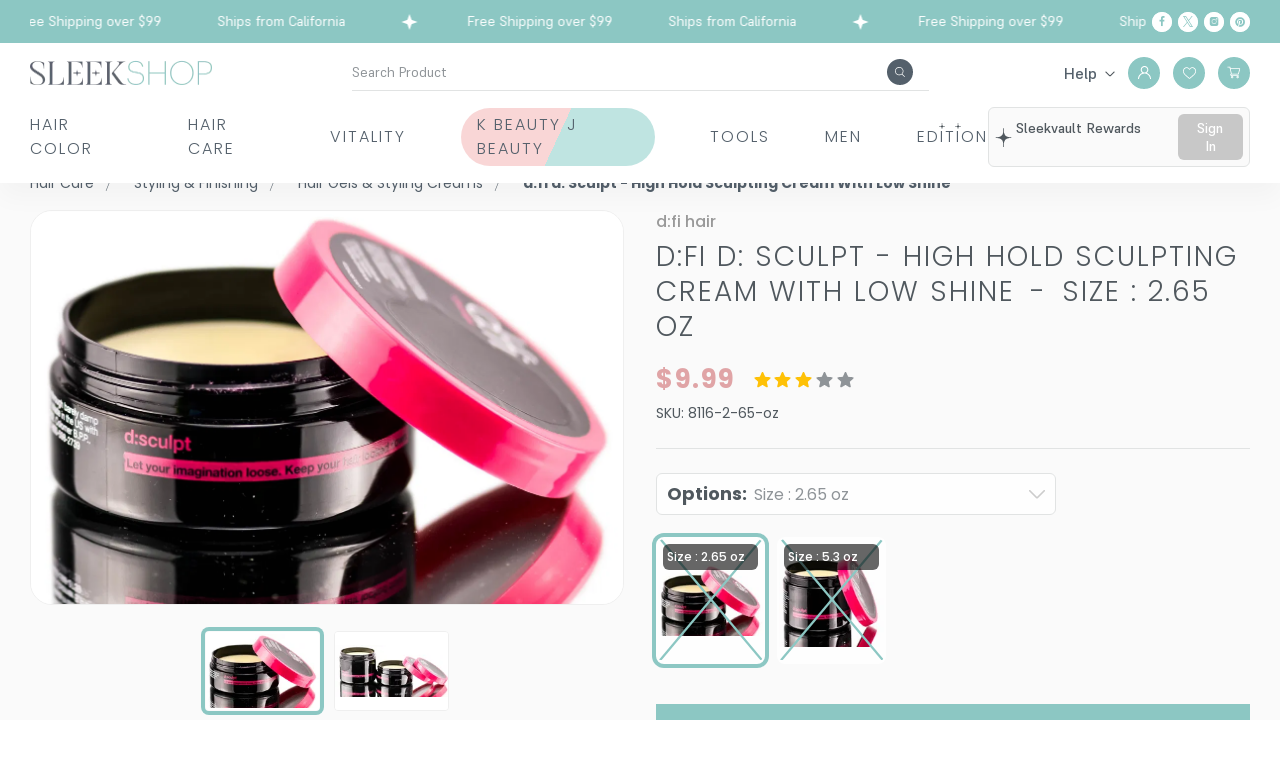

--- FILE ---
content_type: text/css
request_url: https://sleekshop.com/static/css/main.e03717d5.css
body_size: 120038
content:
@charset "UTF-8";:root{--body-font:16px;--body-font-mobile:14px;--body-line-height:1.5;--body-background:#fff;--body-color:#50585e;--primary-font:"Poppins",sans-serif;--secondary-font:"Inria Serif",serif;--secondary-100-font:"Supreme",serif;--secondary-200-font:"Prata",serif;--font-extra-light:200;--font-light:300;--font-normal:400;--font-medium:500;--font-semi-bold:600;--font-bold:700;--primary-color:#8cc7c3;--secondary-color:#54606b;--white-color-rgb:255,255,255;--border-color-rgb:225,227,227;--black-color-rgb:0,0,0;--primary-color-rgb:140,199,195;--white-color:#fff;--black-color:#000;--heading-color:#50585e;--placeholder-text-color:#aaa;--section-background-color:#fafafa;--grey-bg:#f4f4f4;--gray-bg-100:#fafafa;--para-margin:24px;--para-24:24px;--para-18:18px;--para-16:16px;--para-14:14px;--para-12:12px;--para-20:20px;--top-bar-bg:#8cc7c3;--top-bar-color:#fff;--header-icon-color:#fff;--navigation-color:#54606b;--navigation-hover-color:#8cc7c3;--header-middle-bg:#fff;--blog-header-color:#e5d6d7;--border-color:#e1e3e3;--border-secondary:#f7f8f9;--border-secondary-100:#dee3e9;--border-secondary-200:#efefef;--dark-border-color:#000;--tooltip-bg:#50585e;--tooltip-color:#fff;--container:1290px;--gutter-space:15px;--gutter-space-6:6px;--gutter-space-7:7px;--gutter-space-12:12px;--gutter-space-16:16px;--gutter-space-tablet:10px;--gutter-space-24:24px;--gutter-space-32:32px;--gutter-space-mobile:8px;--container-md:1384px;--container-small:1356px;--card-title-color:#8f9498;--strike-price-color:#50585e;--price-color:#e0a4a6;--input-bg:#fff;--input-color:#50585e;--input-border:#e1e3e3;--input-line-height:1.429;--input-padding:15px 30px;--input-small-padding:8px 16px;--input-font-size:14px;--checkbox-border:#e1e3e3;--checkbox-bg:#8cc7c3;--radio-bg:#000;--radio-swatch-bg:#fff;--radio-swatch-border:#d8d8d8;--radio-swatch-selected-border:#000;--radio-label-color:#50585e;--radio-font-size:16px;--label-line-height:19.2px;--label-color:#50585e;--label-font:16px;--required-color:#d32222;--error-color:#d32222;--select-color:#50585e;--select-border:#e1e3e3;--select-padding:15px 30px;--select-line-height:1.429;--select-font-size:16px;--select-bg:#fff;--select-small-padding:9px 13px;--textarea-color:#50585e;--textarea-border:#e1e3e3;--textarea-padding:15px 30px;--textarea-line-height:1.429;--textarea-font-size:16px;--textarea-bg:#fff;--button-bg:#fff;--button-text:#50585e;--button-font:16px;--button-font-responsive:14px;--button-line-height:1.125;--button-padding:16px 30px;--button-border-color:#e1e3e3;--button-hover-bg:#54606b;--button-hover-text:#fff;--button-primary-bg:#8cc7c3;--button-primary-text:#fff;--button-primary-border:#8cc7c3;--button-primary-hover-bg:#c0e0de;--button-primary-hover-text:#54606b;--button-primary-hover-border:#c0e0de;--button-secondary-bg:#54606b;--button-secondary-text:#fff;--secondary-button-border:#54606b;--button-secondary-hover-bg:#fff;--button-secondary-hover-text:#54606b;--button-secondary-hover-border:#54606b;--button-red-bg:#e0a4a6;--button-red-text:#fff;--button-red-border:#e0a4a6;--button-red-hover-bg:#fcdfe0;--button-red-hover-text:#e0a4a6;--button-red-hover-border:#fcdfe0;--button-disable-bg:#fafafa;--button-disable-text:#8a8a8a;--button-md-padding:8px 30px;--button-md-line-height:1.33;--button-md-font:18px;--button-small-padding:13px 30px;--button-small-line-height:1.125;--button-small-font:16px;--button-xsmall-padding:10px 30px;--button-xsmall-line-height:16px;--button-xsmall-font:14px;--link-color:#50585e;--link-hover-color:#6c6c6c;--social-icon-color:#000;--copy-right-text:#6c6c6c;--product-background-color:#fff;--gray-200:#ccc;--gray-300:#eee;--gray-500:#666;--gray-600:#999;--gray-800:#8b8b8b;--gray-900:#8f9498;--red:#e0a4a6;--primary-100:#c0e0de;--primary-200:#85c5c4;--primary-300:#8cc7c3;--primary-400:#5ba6a4;--primary-500:#418b8a;--neutral-100:#e8e8e8;--neutral-200:#f5f6f5;--neutral-300:#d8dad9;--neutral-500:#768285;--neutral-700:#383a42;--neutral-900:#121213;--alert-info-bg:#f4f4f4;--address-border-color:#e5e5e5;--address-panel-bg:#f4f4f5;--account-orderstatus-label:#bababa;--close-icon-color:#eee;--placeholder-track-color:#7c8892;--placeholder-handle-color:#c1c1c1;--placeholder-handle-hover-color:#787878;--var-color:#000;--rating-star-color:#8f9498;--rating-star-fill-color:#ffc106;--sale-badge-bg-color:#54606b;--sale-badge-color:#f7f8f9;--slick-dots-bg:#d9d9d9}@font-face{font-display:swap;font-family:Poppins;font-style:normal;font-weight:700;src:url(/static/media/Poppins-Bold.b9bcf5219748948ab0bb.eot);src:url(/static/media/Poppins-Bold.b9bcf5219748948ab0bb.eot?#iefix)format("embedded-opentype"),url(/static/media/Poppins-Bold.a4fbdbaf3fa3c8509f4a.woff2)format("woff2"),url(/static/media/Poppins-Bold.cb6a910c072b9107c9f6.woff)format("woff"),url(/static/media/Poppins-Bold.eea76847adbb62d567d3.ttf)format("truetype"),url(/static/media/Poppins-Bold.4fa93c1e9e85c92f67a0.svg#Poppins-Bold)format("svg")}@font-face{font-display:swap;font-family:Poppins;font-style:normal;font-weight:300;src:url(/static/media/Poppins-Light.23cf609617197ea0bdd5.eot);src:url(/static/media/Poppins-Light.23cf609617197ea0bdd5.eot?#iefix)format("embedded-opentype"),url(/static/media/Poppins-Light.b0196a8e33f742b969fa.woff2)format("woff2"),url(/static/media/Poppins-Light.920af10f4250330f4554.woff)format("woff"),url(/static/media/Poppins-Light.b30059e615ded6fbb6b9.ttf)format("truetype"),url(/static/media/Poppins-Light.e3274b507258cbd056af.svg#Poppins-Light)format("svg")}@font-face{font-display:swap;font-family:Poppins;font-style:normal;font-weight:500;src:url(/static/media/Poppins-Medium.8900822dbeb030c8a80d.eot);src:url(/static/media/Poppins-Medium.8900822dbeb030c8a80d.eot?#iefix)format("embedded-opentype"),url(/static/media/Poppins-Medium.59ef76edcfa6d3361cd0.woff2)format("woff2"),url(/static/media/Poppins-Medium.f8ea198d6244a3457ed2.woff)format("woff"),url(/static/media/Poppins-Medium.8fc7b84f0647425ff743.ttf)format("truetype"),url(/static/media/Poppins-Medium.6bf4b625ff79a0bf3575.svg#Poppins-Medium)format("svg")}@font-face{font-display:swap;font-family:Poppins;font-style:normal;font-weight:400;src:url(/static/media/Poppins-Regular.084bb7e2eb7a5af9d856.eot);src:url(/static/media/Poppins-Regular.084bb7e2eb7a5af9d856.eot?#iefix)format("embedded-opentype"),url(/static/media/Poppins-Regular.da98bcbc9fb47348882d.woff2)format("woff2"),url(/static/media/Poppins-Regular.04196e78ff1a51a39da7.woff)format("woff"),url(/static/media/Poppins-Regular.54fc097304ae159b2c57.ttf)format("truetype"),url(/static/media/Poppins-Regular.f689c4fc4c7507be95e1.svg#Poppins-Regular)format("svg")}@font-face{font-display:swap;font-family:Poppins;font-style:normal;font-weight:600;src:url(/static/media/Poppins-SemiBold.2cd7a347b3e444c2662e.eot);src:url(/static/media/Poppins-SemiBold.2cd7a347b3e444c2662e.eot?#iefix)format("embedded-opentype"),url(/static/media/Poppins-SemiBold.788fab5cbac156458b2e.woff2)format("woff2"),url(/static/media/Poppins-SemiBold.64dfee096014a358b060.woff)format("woff"),url(/static/media/Poppins-SemiBold.bf268f0a7e4631729200.ttf)format("truetype"),url(/static/media/Poppins-SemiBold.21314ef7cab083e96640.svg#Poppins-SemiBold)format("svg")}@font-face{font-display:swap;font-family:inria serif;font-style:normal;font-weight:700;src:url(/static/media/InriaSerif-Bold.0f6d0ab30d83b26dc7f3.eot);src:url(/static/media/InriaSerif-Bold.0f6d0ab30d83b26dc7f3.eot?#iefix)format("embedded-opentype"),url(/static/media/InriaSerif-Bold.40982a8095030eea2739.woff2)format("woff2"),url(/static/media/InriaSerif-Bold.017303e94bc51cd637de.woff)format("woff"),url(/static/media/InriaSerif-Bold.2e2708c2dc25ea278ed5.ttf)format("truetype"),url(/static/media/InriaSerif-Bold.a05835c7d118a44e7e88.svg#InriaSerif-Bold)format("svg")}@font-face{font-display:swap;font-family:inria serif;font-style:normal;font-weight:400;src:url(/static/media/InriaSerif-Regular.2d1f47c0f7d3799ca86e.eot);src:url(/static/media/InriaSerif-Regular.2d1f47c0f7d3799ca86e.eot?#iefix)format("embedded-opentype"),url(/static/media/InriaSerif-Regular.b29f5023655d00f20461.woff2)format("woff2"),url(/static/media/InriaSerif-Regular.27bf423bec1fccc57ec2.woff)format("woff"),url(/static/media/InriaSerif-Regular.14c4f806623f1cc1ed8d.ttf)format("truetype"),url(/static/media/InriaSerif-Regular.28a6d1c93c4fe837467b.svg#InriaSerif-Regular)format("svg")}@font-face{font-display:swap;font-family:Supreme;font-style:normal;font-weight:700;src:url(/static/media/Supreme-Bold.54d3e21b61a0d79cbad7.eot);src:url(/static/media/Supreme-Bold.54d3e21b61a0d79cbad7.eot?#iefix)format("embedded-opentype"),url(/static/media/Supreme-Bold.2cfd9186f3a9612abe74.woff2)format("woff2"),url(/static/media/Supreme-Bold.42e4e6358d598a557a25.woff)format("woff"),url(/static/media/Supreme-Bold.895ec99b635940ba34b7.ttf)format("truetype"),url(/static/media/Supreme-Bold.3ee7beaa334fe94d9937.svg#Supreme-Bold)format("svg")}@font-face{font-display:swap;font-family:Supreme;font-style:normal;font-weight:400;src:url(/static/media/Supreme-Regular.bd4ba410dba7ac8dda7d.eot);src:url(/static/media/Supreme-Regular.bd4ba410dba7ac8dda7d.eot?#iefix)format("embedded-opentype"),url(/static/media/Supreme-Regular.cc17cf3259458eb8c2ce.woff2)format("woff2"),url(/static/media/Supreme-Regular.6033cbd4f5d2074e3fc5.woff)format("woff"),url(/static/media/Supreme-Regular.b1e39af3f5cfaff304db.ttf)format("truetype"),url(/static/media/Supreme-Regular.25ef6d08a7c03e76fd47.svg#Supreme-Regular)format("svg")}@font-face{font-display:swap;font-family:Supreme;font-style:normal;font-weight:500;src:url(/static/media/Supreme-Medium.9ddd02a9a1ce41cc48fa.eot);src:url(/static/media/Supreme-Medium.9ddd02a9a1ce41cc48fa.eot?#iefix)format("embedded-opentype"),url(/static/media/Supreme-Medium.a90e73acfb57ba781ea4.woff2)format("woff2"),url(/static/media/Supreme-Medium.494e9b97740dae0ce5ab.woff)format("woff"),url(/static/media/Supreme-Medium.ea0e9f6828e375bb19c7.ttf)format("truetype"),url(/static/media/Supreme-Medium.0bb28fc056bc91f42757.svg#Supreme-Medium)format("svg")}.row{box-sizing:border-box;display:flex;flex-wrap:wrap}.col-1{flex:0 0 8.3333333333%;min-width:8.3333333333%}.col-2{flex:0 0 16.6666666667%;min-width:16.6666666667%}.col-3{flex:0 0 25%;min-width:25%}.col-4{flex:0 0 33.3333333333%;min-width:33.3333333333%}.col-5{flex:0 0 41.6666666667%;min-width:41.6666666667%}.col-6{flex:0 0 50%;min-width:50%}.col-7{flex:0 0 58.3333333333%;min-width:58.3333333333%}.col-8{flex:0 0 66.6666666667%;min-width:66.6666666667%}.col-9{flex:0 0 75%;min-width:75%}.col-10{flex:0 0 83.3333333333%;min-width:83.3333333333%}.col-11{flex:0 0 91.6666666667%;min-width:91.6666666667%}.col-12{flex:0 0 100%;min-width:100%}@media screen and (max-width:1630px){.col-xlg-1{flex:0 0 8.3333333333%;min-width:8.3333333333%}.col-xlg-2{flex:0 0 16.6666666667%;min-width:16.6666666667%}.col-xlg-3{flex:0 0 25%;min-width:25%}.col-xlg-4{flex:0 0 33.3333333333%;min-width:33.3333333333%}.col-xlg-5{flex:0 0 41.6666666667%;min-width:41.6666666667%}.col-xlg-6{flex:0 0 50%;min-width:50%}.col-xlg-7{flex:0 0 58.3333333333%;min-width:58.3333333333%}.col-xlg-8{flex:0 0 66.6666666667%;min-width:66.6666666667%}.col-xlg-9{flex:0 0 75%;min-width:75%}.col-xlg-10{flex:0 0 83.3333333333%;min-width:83.3333333333%}.col-xlg-11{flex:0 0 91.6666666667%;min-width:91.6666666667%}.col-xlg-12{flex:0 0 100%;min-width:100%}}@media screen and (max-width:1439px){.col-lg-1{flex:0 0 8.3333333333%;min-width:8.3333333333%}.col-lg-2{flex:0 0 16.6666666667%;min-width:16.6666666667%}.col-lg-3{flex:0 0 25%;min-width:25%}.col-lg-4{flex:0 0 33.3333333333%;min-width:33.3333333333%}.col-lg-5{flex:0 0 41.6666666667%;min-width:41.6666666667%}.col-lg-6{flex:0 0 50%;min-width:50%}.col-lg-7{flex:0 0 58.3333333333%;min-width:58.3333333333%}.col-lg-8{flex:0 0 66.6666666667%;min-width:66.6666666667%}.col-lg-9{flex:0 0 75%;min-width:75%}.col-lg-10{flex:0 0 83.3333333333%;min-width:83.3333333333%}.col-lg-11{flex:0 0 91.6666666667%;min-width:91.6666666667%}.col-lg-12{flex:0 0 100%;min-width:100%}}@media screen and (max-width:1279px){.col-md-1{flex:0 0 8.3333333333%;min-width:8.3333333333%}.col-md-2{flex:0 0 16.6666666667%;min-width:16.6666666667%}.col-md-3{flex:0 0 25%;min-width:25%}.col-md-4{flex:0 0 33.3333333333%;min-width:33.3333333333%}.col-md-5{flex:0 0 41.6666666667%;min-width:41.6666666667%}.col-md-6{flex:0 0 50%;min-width:50%}.col-md-7{flex:0 0 58.3333333333%;min-width:58.3333333333%}.col-md-8{flex:0 0 66.6666666667%;min-width:66.6666666667%}.col-md-9{flex:0 0 75%;min-width:75%}.col-md-10{flex:0 0 83.3333333333%;min-width:83.3333333333%}.col-md-11{flex:0 0 91.6666666667%;min-width:91.6666666667%}.col-md-12{flex:0 0 100%;min-width:100%}}@media screen and (max-width:1023px){.col-tab-1{flex:0 0 8.3333333333%;min-width:8.3333333333%}.col-tab-2{flex:0 0 16.6666666667%;min-width:16.6666666667%}.col-tab-3{flex:0 0 25%;min-width:25%}.col-tab-4{flex:0 0 33.3333333333%;min-width:33.3333333333%}.col-tab-5{flex:0 0 41.6666666667%;min-width:41.6666666667%}.col-tab-6{flex:0 0 50%;min-width:50%}.col-tab-7{flex:0 0 58.3333333333%;min-width:58.3333333333%}.col-tab-8{flex:0 0 66.6666666667%;min-width:66.6666666667%}.col-tab-9{flex:0 0 75%;min-width:75%}.col-tab-10{flex:0 0 83.3333333333%;min-width:83.3333333333%}.col-tab-11{flex:0 0 91.6666666667%;min-width:91.6666666667%}.col-tab-12{flex:0 0 100%;min-width:100%}}@media screen and (max-width:767px){.col-mob-1{flex:0 0 8.3333333333%;min-width:8.3333333333%}.col-mob-2{flex:0 0 16.6666666667%;min-width:16.6666666667%}.col-mob-3{flex:0 0 25%;min-width:25%}.col-mob-4{flex:0 0 33.3333333333%;min-width:33.3333333333%}.col-mob-5{flex:0 0 41.6666666667%;min-width:41.6666666667%}.col-mob-6{flex:0 0 50%;min-width:50%}.col-mob-7{flex:0 0 58.3333333333%;min-width:58.3333333333%}.col-mob-8{flex:0 0 66.6666666667%;min-width:66.6666666667%}.col-mob-9{flex:0 0 75%;min-width:75%}.col-mob-10{flex:0 0 83.3333333333%;min-width:83.3333333333%}.col-mob-11{flex:0 0 91.6666666667%;min-width:91.6666666667%}.col-mob-12{flex:0 0 100%;min-width:100%}}@media screen and (max-width:666px){.col-sm-1{flex:0 0 8.3333333333%;min-width:8.3333333333%}.col-sm-2{flex:0 0 16.6666666667%;min-width:16.6666666667%}.col-sm-3{flex:0 0 25%;min-width:25%}.col-sm-4{flex:0 0 33.3333333333%;min-width:33.3333333333%}.col-sm-5{flex:0 0 41.6666666667%;min-width:41.6666666667%}.col-sm-6{flex:0 0 50%;min-width:50%}.col-sm-7{flex:0 0 58.3333333333%;min-width:58.3333333333%}.col-sm-8{flex:0 0 66.6666666667%;min-width:66.6666666667%}.col-sm-9{flex:0 0 75%;min-width:75%}.col-sm-10{flex:0 0 83.3333333333%;min-width:83.3333333333%}.col-sm-11{flex:0 0 91.6666666667%;min-width:91.6666666667%}.col-sm-12{flex:0 0 100%;min-width:100%}}@media screen and (max-width:479px){.col-xs-1{flex:0 0 8.3333333333%;min-width:8.3333333333%}.col-xs-2{flex:0 0 16.6666666667%;min-width:16.6666666667%}.col-xs-3{flex:0 0 25%;min-width:25%}.col-xs-4{flex:0 0 33.3333333333%;min-width:33.3333333333%}.col-xs-5{flex:0 0 41.6666666667%;min-width:41.6666666667%}.col-xs-6{flex:0 0 50%;min-width:50%}.col-xs-7{flex:0 0 58.3333333333%;min-width:58.3333333333%}.col-xs-8{flex:0 0 66.6666666667%;min-width:66.6666666667%}.col-xs-9{flex:0 0 75%;min-width:75%}.col-xs-10{flex:0 0 83.3333333333%;min-width:83.3333333333%}.col-xs-11{flex:0 0 91.6666666667%;min-width:91.6666666667%}.col-xs-12{flex:0 0 100%;min-width:100%}}*{-webkit-tap-highlight-color:transparent;box-sizing:border-box;outline:none}*,a,abbr,acronym,address,applet,article,aside,audio,big,blockquote,body,canvas,caption,cite,code,dd,del,details,dfn,div,dl,dt,em,embed,fieldset,figcaption,figure,footer,form,h1,h2,h3,h4,h5,h6,header,hgroup,html,i,iframe,img,ins,kbd,label,legend,li,mark,menu,nav,object,output,p,pre,q,ruby,s,samp,section,small,span,strike,strong,sub,summary,sup,table,tbody,td,tfoot,th,thead,time,tr,tt,u,ul,var,video{border:none;margin:0;padding:0}article,aside,details,figcaption,figure,footer,header,hgroup,menu,nav,section{display:block}blockquote,q{quotes:none}blockquote:after,blockquote:before,q:after,q:before{content:none}html{-webkit-font-smoothing:antialiased;-webkit-text-size-adjust:100%;-ms-text-size-adjust:100%}body{-webkit-text-size-adjust:none;background:var(--body-background-color);font-style:normal;line-height:1.5;line-height:var(--body-line-height)}body,html{font-weight:400;font-weight:var(--font-normal)}body,html{color:#50585e;color:var(--body-color);font-family:Poppins,sans-serif;font-family:var(--primary-font);font-size:16px;font-size:var(--body-font);height:100%}@media screen and (max-width:1023px){body,html{font-size:14px;font-size:var(--body-font-mobile)}}input[type=color],input[type=date],input[type=datetime-local],input[type=datetime],input[type=email],input[type=month],input[type=number],input[type=password],input[type=search],input[type=tel],input[type=text],input[type=time],input[type=url],input[type=week],textarea{font-family:Poppins,sans-serif;font-family:var(--primary-font);font-size:14px;font-size:var(--input-font-size);outline:none}button{cursor:pointer;font-family:Poppins,sans-serif;font-family:var(--primary-font)}button,select{outline:none}select option{outline:none;padding:4px 8px}textarea{resize:none}input::placeholder{color:#aaa;color:var(--placeholder-text-color);opacity:1}a{color:#50585e;color:var(--link-color);cursor:pointer;text-decoration:none}a,a:hover{transition:all .2s linear}a:hover{color:#6c6c6c;color:var(--link-hover-color)}a.link-underline{text-decoration:underline}a.reverse-color{color:#6c6c6c;color:var(--link-hover-color)}a.reverse-color:hover{color:#50585e;color:var(--link-color)}.reverse-color-link{color:#6c6c6c;color:var(--link-hover-color)}.reverse-color-link:hover{color:#50585e;color:var(--link-color)}.primary-link{color:#8cc7c3;color:var(--primary-color)}.primary-link:hover{color:#50585e;color:var(--link-color)}img{height:auto;max-width:100%;vertical-align:middle}ol,ul{list-style-position:inside}ol,ul{margin-bottom:30px}hr{border-top:1px solid #e1e3e3;border-top:1px solid var(--border-color);margin-bottom:25px;margin-top:25px}@media screen and (max-width:767px){hr{margin-bottom:20px;margin-top:20px}}.iframe-youtube{aspect-ratio:1/.3;display:block}@media screen and (max-width:1279px){.iframe-youtube{aspect-ratio:1/.6}}.h1,.h2,.h3,.h4,.h5,.h6,h1,h2,h3,h4,h5,h6{color:#50585e;color:var(--heading-color);font-family:Poppins,sans-serif;font-family:var(--primary-font);font-weight:200;font-weight:var(--font-extra-light);line-height:1.5;margin-bottom:20px;padding:0;text-transform:uppercase}@media screen and (max-width:767px){.h1,.h2,.h3,.h4,.h5,.h6,h1,h2,h3,h4,h5,h6{line-height:1.2;margin-bottom:16px}}.h1,h1{font-size:40px}@media screen and (max-width:767px){.h1,h1{font-size:30px}}.h2,h2{font-size:30px}@media screen and (max-width:1023px){.h2,h2{font-size:26px}}@media screen and (max-width:767px){.h2,h2{font-size:20px}}.h3,h3{font-size:28px}.h4,h4{font-size:26px}@media screen and (max-width:1023px){.h4,h4{font-size:22px}}.h5,h5{font-size:22px}.h6,h6{font-size:18px}@media screen and (max-width:767px){.h6,h6{font-size:16px}}.h1.color-inherit,.h2.color-inherit,.h3.color-inherit,.h4.color-inherit,.h5.color-inherit,.h6.color-inherit,h1.color-inherit,h2.color-inherit,h3.color-inherit,h4.color-inherit,h5.color-inherit,h6.color-inherit{color:inherit}.heading-font-16{font-size:16px}.heading-font-20{font-size:20px}.category-header-section .category-title,.heading-font-22{font-size:22px}.heading-font-24{font-size:24px}.heading-font-28{font-size:28px}.font-s-14{font-size:14px;font-size:var(--para-14)}.font-s-16{font-size:16px;font-size:var(--para-16)}@media screen and (max-width:767px){.font-s-16{font-size:14px}}.font-s-18{font-size:18px;font-size:var(--para-18)}@media screen and (max-width:767px){.font-s-18{font-size:16px}}.font-s-20{font-size:20px;font-size:var(--para-20)}@media screen and (max-width:767px){.font-s-20{font-size:18px}}.font-s-24{font-size:24px;font-size:var(--para-24)}@media screen and (max-width:767px){.font-s-24{font-size:20px}}p{font-size:inherit;line-height:1.5;line-height:var(--body-line-height);margin-bottom:24px;margin-bottom:var(--para-margin)}@media screen and (max-width:767px){p{margin-bottom:15px}}.big,big{font-size:18px;font-size:var(--para-18)}.medium{font-size:16px;font-size:var(--para-16)}.small,small{font-size:14px;font-size:var(--para-14)}b,strong{font-weight:500;font-weight:var(--font-medium)}.link-primary{color:#6c6c6c;color:var(--link-hover-color);cursor:pointer;text-decoration:underline;transition:color .4s ease}.link-primary:hover{color:#50585e;color:var(--link-color)}.uppercase{text-transform:uppercase}.lowercase{text-transform:lowercase}.capitalize{text-transform:capitalize}.font-light{font-weight:300;font-weight:var(--font-light)}.font-normal{font-weight:400;font-weight:var(--font-normal)}.font-bold{font-weight:700;font-weight:var(--font-bold)}.category-header-section .category-title,.font-medium{font-weight:500;font-weight:var(--font-medium)}.section-title{line-height:1.2;margin-bottom:30px;position:relative}@media screen and (max-width:767px){.section-title{margin-bottom:16px}}.section-title .h1,.section-title .h2,.section-title .h3,.section-title .h4,.section-title .h5,.section-title .h6,.section-title h1,.section-title h2,.section-title h3,.section-title h4,.section-title h5,.section-title h6{line-height:1.2;margin-bottom:0}.section-title p{margin-bottom:0;margin-top:16px;text-align:left;width:100%}@media screen and (max-width:767px){.section-title p{margin-top:8px}}.page-content-style>.h1,.page-content-style>.h2,.page-content-style>.h3,.page-content-style>.h4,.page-content-style>.h5,.page-content-style>.h6,.page-content-style>h1,.page-content-style>h2,.page-content-style>h3,.page-content-style>h4,.page-content-style>h5,.page-content-style>h6{margin-bottom:16px;margin-top:40px}@media screen and (max-width:767px){.page-content-style>.h1,.page-content-style>.h2,.page-content-style>.h3,.page-content-style>.h4,.page-content-style>.h5,.page-content-style>.h6,.page-content-style>h1,.page-content-style>h2,.page-content-style>h3,.page-content-style>h4,.page-content-style>h5,.page-content-style>h6{margin-top:30px}}.page-content-style b,.page-content-style strong{font-weight:700;font-weight:var(--font-bold)}.page-content-style a{color:#50585e;color:var(--link-color);transition:color .4s ease}.page-content-style a:hover{color:#6c6c6c;color:var(--link-hover-color)}.page-content-style ul li{list-style:none;padding-left:20px;position:relative}.page-content-style ul li:before{background-color:var(--theme-dark-primary-color);border-radius:50%;content:"";height:4px;left:0;position:absolute;top:9px;width:4px}.form-style{margin-bottom:24px}@media screen and (max-width:767px){.form-style{margin-bottom:25px}}.form-style.form-size-small{margin-left:auto;margin-right:auto;max-width:1e3px}.button{appearance:none;-webkit-appearance:none;background-color:#fff;background-color:var(--button-bg);border:1px solid #e1e3e3;border:1px solid var(--button-border-color);border-radius:6px;color:#50585e;color:var(--button-text);cursor:pointer;display:inline-block;font-family:Poppins,sans-serif;font-family:var(--primary-font);font-size:16px;font-size:var(--button-font);font-weight:500;font-weight:var(--font-medium);line-height:1.125;line-height:var(--button-line-height);padding:16px 30px;padding:var(--button-padding);text-align:center;text-transform:capitalize;transition:all .4s ease;vertical-align:middle}.button [disabled],.button:disabled{cursor:not-allowed;opacity:.6}.button.button-primary{background-color:#8cc7c3;background-color:var(--button-primary-bg);border:1px solid #8cc7c3;border:1px solid var(--button-primary-border);color:#fff;color:var(--button-primary-text)}.button.button-primary:hover{background-color:#c0e0de;background-color:var(--button-primary-hover-bg);border-color:#c0e0de;border-color:var(--button-primary-hover-border);color:#54606b;color:var(--button-primary-hover-text)}.button.button-secondary{background-color:#54606b;background-color:var(--button-secondary-bg);border:1px solid #54606b;border:1px solid var(--secondary-button-border);color:#fff;color:var(--button-secondary-text)}.button.button-secondary:hover{background-color:#fff;background-color:var(--button-secondary-hover-bg);border-color:#54606b;border-color:var(--button-secondary-hover-border);color:#54606b;color:var(--button-secondary-hover-text)}.button.button-red{-moz-osx-font-smoothing:grayscale;-webkit-backface-visibility:hidden;backface-visibility:hidden;background-color:#e0a4a6;background-color:var(--button-red-bg);border:1px solid #e0a4a6;border:1px solid var(--button-red-border);color:#fff;color:var(--button-red-text);overflow:hidden;position:relative;transform:translateZ(0);transition:color .6s}.button.button-red:before{background:#fcdfe0;background:var(--button-red-hover-bg);border-radius:100%;bottom:0;content:"";left:0;position:absolute;right:0;top:0;transform:scale(0);transition-property:transform;transition:.6s ease-out;z-index:-1}@media(min-width:1024px){.button.button-red:hover{background-color:#e0a4a6;background-color:var(--button-red-bg);border-color:#fcdfe0;border-color:var(--button-red-hover-border);color:#e0a4a6;color:var(--button-red-hover-text)}.button.button-red:hover:before{transform:scale(2)}}.button.button-red .spinner-loader{border:4px solid #ffffff4d;border-left-color:#fff;border-left:4px solid var(--white-color);border-right:4px solid #fff;border-right:4px solid var(--white-color)}.button:hover{background:#54606b;background:var(--button-hover-bg);color:#fff;color:var(--button-hover-text)}.button.button-md{font-size:18px;font-size:var(--button-md-font);line-height:1.33;line-height:var(--button-md-line-height);padding:8px 30px;padding:var(--button-md-padding)}@media screen and (max-width:767px){.button.button-md{font-size:12px;line-height:18px;padding:7px 26px}}.button.button-small{font-size:16px;font-size:var(--button-small-font);line-height:1.125;line-height:var(--button-small-line-height);padding:13px 30px;padding:var(--button-small-padding)}.button.button-xsmall{font-size:14px;font-size:var(--button-xsmall-font);line-height:16px;line-height:var(--button-xsmall-line-height);padding:10px 30px;padding:var(--button-xsmall-padding)}.button.round-border{border-radius:87px}.button.home-widget-button:hover{border-color:#54606b;border-color:var(--button-hover-bg)}.button+.button{margin-left:16px}@media screen and (max-width:767px){.button+.button{margin-left:0}}.button.full-width{width:100%}.button.has-only-icon{padding-left:5px;padding-right:5px;width:48px}.button.has-only-icon .icon{height:25px;width:25px}.form-label{color:#50585e;color:var(--label-color);display:block;font-size:16px;font-size:var(--label-font);line-height:19.2px;line-height:var(--label-line-height);margin-bottom:5px}.form-label,.form-label span{font-weight:400;font-weight:var(--font-normal)}.form-label span{color:#50585e;color:var(--body-color);margin-left:8px}.form-label .required{color:#d32222;color:var(--required-color);margin-left:3px}.form-input{-webkit-appearance:none;appearance:none;background-color:#fff;background-color:var(--input-bg);border:1px solid #e1e3e3;border:1px solid var(--input-border);border-radius:6px;display:block;font-size:14px;font-size:var(--input-font-size);line-height:1.429;line-height:var(--input-line-height);padding:15px 30px;padding:var(--input-padding);transition:all .4s ease;width:100%}.form-input.input-small{padding:8px 16px;padding:var(--input-small-padding)}.form-col-half{display:flex;flex-wrap:wrap;-webkit-flex-wrap:wrap;margin-left:-16px;margin-left:calc(var(--gutter-space-16)*-1);margin-right:-16px;margin-right:calc(var(--gutter-space-16)*-1)}@media screen and (max-width:1023px){.form-col-half{margin-left:-10px;margin-left:calc(var(--gutter-space-tablet)*-1);margin-left:-8px;margin-left:calc(var(--gutter-space-mobile)*-1);margin-right:-10px;margin-right:calc(var(--gutter-space-tablet)*-1);margin-right:-8px;margin-right:calc(var(--gutter-space-mobile)*-1)}}.form-col-half .form-field{padding-left:16px;padding-left:var(--gutter-space-16);padding-right:16px;padding-right:var(--gutter-space-16);width:50%}@media screen and (max-width:1023px){.form-col-half .form-field{padding-left:10px;padding-left:var(--gutter-space-tablet);padding-right:10px;padding-right:var(--gutter-space-tablet)}}@media screen and (max-width:767px){.form-col-half .form-field{padding-left:8px;padding-left:var(--gutter-space-mobile);padding-right:8px;padding-right:var(--gutter-space-mobile);width:100%}}.form-field{margin-bottom:28px}@media screen and (max-width:1023px){.form-field{margin-bottom:24px}}@media screen and (max-width:767px){.form-field{margin-bottom:20px}}.form-submit{margin-top:32px;width:100%}@media screen and (max-width:767px){.form-submit{margin-top:20px}}.form-error-message{color:#d32222;color:var(--error-color);display:block;font-size:12px;margin-top:5px;text-align:left}.form-password button{display:none}.alert.alert-danger{background-color:#f003;border-radius:4px;color:#d32222;color:var(--error-color);font-size:14px;padding:10px 15px}.form-select{-webkit-appearance:none;appearance:none;background-color:#fff;background-color:var(--select-bg);background-image:url(/static/media/arrow-down.a966370127bdd9eb14ab.svg);background-position:center right 15px;background-repeat:no-repeat;background-size:16px;border:1px solid #e1e3e3;border:1px solid var(--select-border);border-radius:6px;color:#50585e;color:var(--select-color);font-family:Poppins,sans-serif;font-family:var(--primary-font);font-size:16px;font-size:var(--select-font-size);line-height:1.429;line-height:var(--select-line-height);outline:0;padding:15px 30px;padding:var(--select-padding);width:100%}.form-select.select-small{padding:9px 13px;padding:var(--select-small-padding)}.form-textarea{-webkit-appearance:none;appearance:none;background-color:#fff;background-color:var(--textarea-bg);border:1px solid #e1e3e3;border:1px solid var(--textarea-border);border-radius:6px;color:#50585e;color:var(--textarea-color);font-family:Poppins,sans-serif;font-family:var(--primary-font);font-size:16px;font-size:var(--textarea-font-size);line-height:1.429;line-height:var(--textarea-line-height);outline:0;padding:15px 30px;padding:var(--textarea-padding);width:100%}.form-checkbox,.form-radio{clip:rect(1px,1px,1px,1px);border:0;height:1px;overflow:hidden;padding:0;position:absolute;width:1px}.form-checkbox+.form-label,.form-radio+.form-label{color:#50585e;color:var(--radio-label-color);cursor:pointer;font-size:16px;font-size:var(--radio-font-size);font-weight:400;font-weight:var(--font-normal);line-height:16.2px;padding-left:23px;position:relative;width:100%}.form-checkbox+.form-label:after,.form-checkbox+.form-label:before,.form-radio+.form-label:after,.form-radio+.form-label:before{border-radius:4px;content:" ";height:16px;left:0;position:absolute;top:0;width:16px}.form-checkbox+.form-label:before,.form-radio+.form-label:before{background-color:#fafafa;background-color:var(--gray-bg-100);border:1px solid #e1e3e3bf;border:1px solid rgba(var(--border-color-rgb),.75)}.form-checkbox+.form-label:after,.form-radio+.form-label:after{background-color:#8cc7c3;background-color:var(--checkbox-bg);background-image:url(/static/media/icon-check.7f811873d7389046cf07.svg);background-position:50%;background-repeat:no-repeat;background-size:10px;border:1px solid #8cc7c3;border:1px solid var(--checkbox-bg);opacity:0}.form-checkbox.active+.form-label:after,.form-checkbox:checked+.form-label:after,.form-radio.active+.form-label:after,.form-radio:checked+.form-label:after{opacity:1}.form-radio+.form-label{position:relative}.form-radio+.form-label:before{border-radius:50%}.form-radio+.form-label:after{background:#8cc7c3;background:var(--primary-color);border-radius:50%;height:10px;left:3px;top:3px;width:10px}.form-radio-group .form-radio-item+.form-radio-item{margin-top:10px}.form-radio-group.form-radio-group-inline{display:flex;flex-wrap:wrap;-webkit-flex-wrap:wrap}.form-radio-group.form-radio-group-inline .form-radio-item{margin-right:15px}.form-radio-group.form-radio-group-inline .form-radio-item+.form-radio-item{margin-top:0}.option-style-swatch .form-checkbox+.form-label,.option-style-swatch .form-radio+.form-label{align-items:center;background:#fff;background:var(--white-color);border-radius:50%;box-shadow:0 0 0 1px #fff;box-shadow:0 0 0 1px var(--radio-swatch-bg);display:flex;font-size:14px;font-weight:500;font-weight:var(--font-medium);height:48px;justify-content:center;margin:0;padding:0;width:48px}.option-style-swatch .form-checkbox+.form-label:after,.option-style-swatch .form-checkbox+.form-label:before,.option-style-swatch .form-radio+.form-label:after,.option-style-swatch .form-radio+.form-label:before{display:none}.option-style-swatch .form-checkbox.is-selected+.form-label,.option-style-swatch .form-checkbox:checked+.form-label,.option-style-swatch .form-radio.is-selected+.form-label,.option-style-swatch .form-radio:checked+.form-label{box-shadow:0 0 0 1px #8cc7c3;box-shadow:0 0 0 1px var(--primary-color)}.option-style-swatch .form-checkbox.large-swatch+.form-label,.option-style-swatch .form-radio.large-swatch+.form-label{background:#fff;background:var(--white-color);border:1px solid #e1e3e3;border:1px solid var(--border-color);color:#999;color:var(--gray-600);font-size:16px;height:80px;width:80px}@media screen and (max-width:1439px){.option-style-swatch .form-checkbox.large-swatch+.form-label,.option-style-swatch .form-radio.large-swatch+.form-label{height:70px;width:70px}}@media screen and (max-width:1279px){.option-style-swatch .form-checkbox.large-swatch+.form-label,.option-style-swatch .form-radio.large-swatch+.form-label{height:60px;width:60px}}@media screen and (max-width:767px){.option-style-swatch .form-checkbox.large-swatch+.form-label,.option-style-swatch .form-radio.large-swatch+.form-label{height:48px;width:48px}}.option-style-swatch .form-checkbox.large-swatch.is-selected+.form-label,.option-style-swatch .form-checkbox.large-swatch:checked+.form-label,.option-style-swatch .form-radio.large-swatch.is-selected+.form-label,.option-style-swatch .form-radio.large-swatch:checked+.form-label{border-color:#0000;box-shadow:0 0 0 2px #8cc7c3;box-shadow:0 0 0 2px var(--primary-color);color:var(--dark-font-color)}.option-style-swatch-ractangle{position:relative}.option-style-swatch-ractangle .form-radio-item{margin-bottom:10px}.option-style-swatch-ractangle .swatch-item{margin:0;width:14.28%}@media screen and (max-width:1630px){.option-style-swatch-ractangle .swatch-item{width:20%}}@media screen and (max-width:1279px){.option-style-swatch-ractangle .swatch-item{width:25%}}@media screen and (max-width:1023px){.option-style-swatch-ractangle .swatch-item{width:16.66%}}@media screen and (max-width:767px){.option-style-swatch-ractangle .swatch-item{width:25%}.option-style-swatch-ractangle .swatch-list{margin-left:-4px;margin-right:-4px}}.option-style-swatch-ractangle .swatch-list .swatch-item{margin-bottom:12px}@media screen and (max-width:767px){.option-style-swatch-ractangle .swatch-list .swatch-item{margin-bottom:8px;padding-left:4px;padding-right:4px}}.option-style-swatch-ractangle .swatch-list .swatch-item+.swatch-item{margin-left:0}.option-style-swatch-ractangle .swatch-list .swatch-label{background-color:#fff;background-color:var(--white-color);border-radius:8px;height:127px;overflow:hidden;padding:0;position:relative}@media screen and (max-width:1279px){.option-style-swatch-ractangle .swatch-list .swatch-label{height:106px}}@media screen and (max-width:1023px){.option-style-swatch-ractangle .swatch-list .swatch-label{height:127px}}@media screen and (max-width:767px){.option-style-swatch-ractangle .swatch-list .swatch-label{height:100px}}.option-style-swatch-ractangle .swatch-list .swatch-title{background-color:#0009;background-color:rgba(var(--black-color-rgb),.6);border-radius:6px;color:vaR(--white-color);font-size:12px;font-weight:500;font-weight:var(--font-medium);height:auto;left:5px;padding:4px;position:absolute;right:5px;top:5px;width:auto;z-index:1}@media screen and (max-width:767px){.option-style-swatch-ractangle .swatch-list .swatch-title{font-size:8px;text-align:center}}.option-style-swatch-ractangle .form-radio+.form-label{background:#fff;background:var(--white-color);border:1px solid #d8d8d8;border:1px solid var(--radio-swatch-border);font-size:14px;font-weight:400;font-weight:var(--font-normal);height:auto;margin:0;padding:7px 18px;width:auto}.option-style-swatch-ractangle .form-radio+.form-label:after,.option-style-swatch-ractangle .form-radio+.form-label:before{display:none}.option-style-swatch-ractangle .form-radio.is-selected+.form-label,.option-style-swatch-ractangle .form-radio:checked+.form-label{border-color:#000;border-color:var(--radio-swatch-selected-border)}.option-style-swatch-ractangle .form-radio.large-swatch+.form-label{font-size:16px;padding:12px 20px}.option-style-swatch-ractangle .shades-search-options-popup{background-color:#54606b;background-color:var(--secondary-color);border-radius:8px;display:none;left:0;padding-bottom:26px;position:absolute;right:0;top:50px;transform:none;width:100%;z-index:10}@media screen and (max-width:767px){.option-style-swatch-ractangle .shades-search-options-popup{top:0}}.option-style-swatch-ractangle .shades-search-options-popup .popup-close-link{right:0;top:0}.option-style-swatch-ractangle .shades-search-options-popup .popup-close-link .icon{background-color:#0000}.option-style-swatch-ractangle .shades-search-options-popup .popup-close-link .icon svg{stroke:#0000}.option-style-swatch-ractangle .shades-search-options-popup .popup-close-link .icon:hover svg{stroke:#0000;fill:#8cc7c3;fill:var(--primary-color)}.option-style-swatch-ractangle .shades-search-options-popup form{position:relative}.option-style-swatch-ractangle .shades-search-options-popup form .icon{align-items:center;border-radius:50%;cursor:pointer;display:flex;justify-content:center;position:absolute;right:22px;top:50%;transform:translatey(-50%)}.option-style-swatch-ractangle .shades-search-options-popup form .icon svg{height:10px;margin-left:-1px;width:10px}.option-style-swatch-ractangle .shades-search-options-popup .form-field{padding:26px 36px 0}@media screen and (max-width:767px){.option-style-swatch-ractangle .shades-search-options-popup .form-field{margin-bottom:0;padding:26px 24px 0}}.option-style-swatch-ractangle .shades-search-options-popup .form-input{background-color:#637381;border:none;color:#fff;color:var(--white-color);font-size:14px;font-weight:500;font-weight:var(--font-medium);padding:12px 18px}.option-style-swatch-ractangle .shades-search-options-popup .form-input::-webkit-input-placeholder{color:#fff;color:var(--white-color)}.option-style-swatch-ractangle .shades-search-options-popup .form-input::-moz-placeholder{color:#fff;color:var(--white-color)}.option-style-swatch-ractangle .shades-search-options-popup .form-input:-ms-input-placeholder{color:#fff;color:var(--white-color)}.option-style-swatch-ractangle .shades-search-options-popup .form-input:-moz-placeholder{color:#fff;color:var(--white-color)}.option-style-swatch-ractangle .shades-search-options-popup.active{display:block}.option-style-swatch-ractangle .shades-search-options-popup .swatch-list-listing{margin-top:0;max-height:440px;overflow:auto;padding:0 36px}@media screen and (max-width:767px){.option-style-swatch-ractangle .shades-search-options-popup .swatch-list-listing{margin-top:16px;padding:0 26px}}.option-style-swatch-ractangle .shades-search-options-popup .swatch-list{margin-top:0;padding-top:4px;position:relative}.option-style-swatch-ractangle .shades-search-options-popup .swatch-list .swatch-drag-block{border-radius:5px;display:block;height:65px;left:4px;margin-top:4px;position:absolute;right:0;top:0;width:calc(100% - 8px);z-index:-1}@media screen and (max-width:767px){.option-style-swatch-ractangle .shades-search-options-popup .swatch-list .swatch-drag-block{height:54px;left:4px;margin-top:0;width:calc(100% - 8px)}}.option-style-swatch-ractangle .shades-search-options-popup .swatch-list .swatch-item{margin-bottom:9px;padding:0 4px;width:100%!important}.option-style-swatch-ractangle .shades-search-options-popup .swatch-list .swatch-item .is-selected+.swatch-label{background-color:#8cc7c3;background-color:var(--primary-color);box-shadow:none}.option-style-swatch-ractangle .shades-search-options-popup .swatch-list .swatch-item .swatch-label{align-items:center;background-color:#0000;border:1px solid #fff;border:1px solid var(--white-color);border-radius:5px;display:flex;height:auto;justify-content:flex-start;padding:0 12px;width:100%}@media(min-width:1024px){.option-style-swatch-ractangle .shades-search-options-popup .swatch-list .swatch-item .swatch-label:hover{border-color:#0000;box-shadow:0 0 0 4px #8cc7c3}.option-style-swatch-ractangle .shades-search-options-popup .swatch-list .swatch-item .swatch-label.color-option-selected:hover{border-color:#fff;border-color:var(--white-color);box-shadow:none}}.option-style-swatch-ractangle .shades-search-options-popup .swatch-list .swatch-item .swatch-label span{border-radius:5px;height:63px;width:49px}@media screen and (max-width:767px){.option-style-swatch-ractangle .shades-search-options-popup .swatch-list .swatch-item .swatch-label span{height:52px;width:40px}}.option-style-swatch-ractangle .shades-search-options-popup .swatch-list .swatch-item .swatch-label .swatch-title{background-color:#0000;color:#fff;color:var(--white-color);font-size:16px;font-weight:500;font-weight:var(--font-medium);height:auto;left:0;padding:0 0 0 14px;position:relative;top:0;width:calc(100% - 49px)}@media screen and (max-width:767px){.option-style-swatch-ractangle .shades-search-options-popup .swatch-list .swatch-item .swatch-label .swatch-title{font-size:14px;text-align:left}}.option-style-swatch-ractangle .shades-search-options-popup .swatch-list .swatch-item .swatch-label .swatch-label-inner-wrap{align-items:center;background-color:#0000;display:flex;justify-content:flex-start}.form-inline{display:flex}@media screen and (max-width:767px){.form-inline{flex-wrap:wrap;-webkit-flex-wrap:wrap}.form-inline .button{margin-top:10px;width:100%}}.alertBox{margin-bottom:30px}.alertBox.productAttributes-message{align-items:center;background-color:#8cc7c3;background-color:var(--primary-color);border-color:#eee;border-color:var(--gray-300);color:#fff;color:var(--white-color);display:flex;margin-left:auto;margin-right:auto;max-width:-webkit-fit-content;max-width:fit-content;padding:16px 30px;padding:var(--button-padding);padding-left:20px;padding-right:20px;position:relative}.alertBox.productAttributes-message .alertBox-message{color:#fff;color:var(--white-color)}.alertBox .alertBox-icon{padding-right:15px}.alertBox .alertBox-icon .icon svg{stroke:#fff;stroke:var(--white-color);height:24px;width:24px}.alertBox .alertBox-message{color:#50585e;color:var(--body-color);font-size:14px;margin:0;width:100%}.product-detail-action-section .alertBox.productAttributes-message{max-width:100%}.form-increment{max-width:105px;position:relative}.form-increment .form-input{border-radius:10px;color:#50585e;color:var(--body-color);font-size:16px;line-height:24px;padding:13px 30px}.form-increment+.popup-bg{display:none}.form-increment.out-of-inventory .form-input{border-color:#0000;box-shadow:0 0 0 4px #e0a4a6}.form-increment.out-of-inventory+.popup-bg{display:block;opacity:1;visibility:visible}.form-increment.out-of-inventory+.popup-bg p{font-size:14px;margin-bottom:0}.form-increment.out-of-inventory+.popup-bg span{font-size:14px}.form-increment button{align-items:center;background-color:#0000;border:none;display:flex;height:46px;justify-content:center;left:4px;padding:0;position:absolute;top:50%;transform:translateY(-50%);width:30px}.form-increment button.button-increase{left:auto;right:4px}.form-increment button .icon{align-items:center;display:flex;height:16px;justify-content:center;width:16px}.form-increment button svg{fill:#50585e;fill:var(--body-color)}.form-increment button:hover{background-color:#0000}.form-increment button:hover svg{fill:#8cc7c3;fill:var(--primary-color)}.form-increment.small-form{width:80px}.form-increment.small-form .form-input{padding:4px 25px}.form-increment.small-form button{height:32px;width:25px}.active-color-shade+.shades-search-options{display:none}.shades-search-options{margin-left:-10px;width:250px}@media screen and (max-width:1630px){.shades-search-options{width:220px}}@media screen and (max-width:1439px){.shades-search-options{width:180px}}@media screen and (max-width:1279px){.shades-search-options{margin-left:0;margin-top:0;width:180px;width:100%}}@media screen and (max-width:1023px){.shades-search-options{margin-left:-10px;margin-top:0;width:50%}}@media screen and (max-width:767px){.shades-search-options{margin-left:0;margin-top:0;width:100%}}.shades-search-options .form-field{margin-bottom:0;position:relative}.shades-search-options .form-field .form-input{background:#e4f2f1;border-color:#c3e0df;border-radius:8px;color:#a5b6d0;cursor:pointer;font-weight:500;font-weight:var(--font-medium);padding:10px 13px 10px 32px}@media screen and (max-width:767px){.shades-search-options .form-field .form-input{padding:10px 80px}}.shades-search-options .form-field .icon{background-color:#0000;cursor:pointer;display:flex;height:24px;min-height:24px;min-width:24px;position:absolute;right:10px;top:50%;transform:translatey(-50%);width:24px}@media screen and (max-width:767px){.shades-search-options .form-field .icon{right:50px}}.shades-search-options .form-field .icon svg{fill:#a5b0bb;height:24px;width:24px}.shades-search-options .form-field .icon.search-close-icon svg{stroke:#8cc7c3;stroke:var(--primary-color);height:14px;width:14px}.flex,.footer-navigation-wrapper .footer-col-nav{display:flex}.align-center{align-items:center}.align-start{align-items:flex-start}.align-end{align-items:flex-end}.align-self-start{align-self:flex-start}.justify-center{justify-content:center}.justify-right{justify-content:flex-end}.justify-left{justify-content:flex-start}.justify-space{justify-content:space-between}.flex-wrap{flex-wrap:wrap;-webkit-flex-wrap:wrap}.flex-no-wrap{flex-wrap:nowrap;-webkit-flex-wrap:nowrap}.flex-direction{flex-direction:column}.flex-reverse{flex-direction:row-reverse}.container,.container-md,.container-small{margin-left:auto;margin-right:auto;max-width:100%;padding-left:60px;padding-right:60px;width:100%}@media screen and (max-width:1439px){.container,.container-md,.container-small{padding-left:30px;padding-right:30px}}@media screen and (max-width:767px){.container,.container-md,.container-small{padding-left:16px;padding-right:16px}}.container .container-md,.container .container-small,.container .container-x-small,.container-md .container-md,.container-md .container-small,.container-md .container-x-small,.container-small .container-md,.container-small .container-small,.container-small .container-x-small{padding-left:0;padding-right:0}.container-md{width:1384px;width:var(--container-md)}.container-small{width:1356px;width:var(--container-small)}.row{margin-left:-16px;margin-left:calc(var(--gutter-space-16)*-1);margin-right:-16px;margin-right:calc(var(--gutter-space-16)*-1)}@media screen and (max-width:1023px){.row{margin-left:-10px;margin-left:calc(var(--gutter-space-tablet)*-1);margin-left:-8px;margin-left:calc(var(--gutter-space-mobile)*-1);margin-right:-10px;margin-right:calc(var(--gutter-space-tablet)*-1);margin-right:-8px;margin-right:calc(var(--gutter-space-mobile)*-1)}}.col{padding-left:16px;padding-left:var(--gutter-space-16);padding-right:16px;padding-right:var(--gutter-space-16)}@media screen and (max-width:1023px){.col{padding-left:10px;padding-left:var(--gutter-space-tablet);padding-right:10px;padding-right:var(--gutter-space-tablet)}}@media screen and (max-width:767px){.col{padding-left:8px;padding-left:var(--gutter-space-mobile);padding-right:8px;padding-right:var(--gutter-space-mobile)}}.gutter-sm{margin-left:-6px;margin-left:calc(var(--gutter-space-6)*-1);margin-right:-6px;margin-right:calc(var(--gutter-space-6)*-1)}.gutter-sm>.col{padding-left:6px;padding-left:var(--gutter-space-6);padding-right:6px;padding-right:var(--gutter-space-6)}.gutter-x-sm{margin-left:-7px;margin-left:calc(var(--gutter-space-7)*-1);margin-right:-7px;margin-right:calc(var(--gutter-space-7)*-1)}.gutter-x-sm>.col{padding-left:7px;padding-left:var(--gutter-space-7);padding-right:7px;padding-right:var(--gutter-space-7)}.gutter-md{margin-left:-16px;margin-left:calc(var(--gutter-space-16)*-1);margin-right:-16px;margin-right:calc(var(--gutter-space-16)*-1)}@media screen and (max-width:1279px){.gutter-md{margin-left:-15px;margin-left:calc(var(--gutter-space)*-1);margin-right:-15px;margin-right:calc(var(--gutter-space)*-1)}}@media screen and (max-width:767px){.gutter-md{margin-left:-8px;margin-left:calc(var(--gutter-space-mobile)*-1);margin-right:-8px;margin-right:calc(var(--gutter-space-mobile)*-1)}}.gutter-md>.col{padding-left:16px;padding-left:var(--gutter-space-16);padding-right:16px;padding-right:var(--gutter-space-16)}@media screen and (max-width:1279px){.gutter-md>.col{padding-left:15px;padding-left:var(--gutter-space);padding-right:15px;padding-right:var(--gutter-space)}}@media screen and (max-width:767px){.gutter-md>.col{padding-left:8px;padding-left:var(--gutter-space-mobile);padding-right:8px;padding-right:var(--gutter-space-mobile)}}.gutter-large,.team-information .team-member-detail .team-member-information{margin-left:-24px;margin-left:calc(var(--gutter-space-24)*-1);margin-right:-24px;margin-right:calc(var(--gutter-space-24)*-1)}@media screen and (max-width:1279px){.gutter-large,.team-information .team-member-detail .team-member-information{margin-left:-15px;margin-left:calc(var(--gutter-space)*-1);margin-right:-15px;margin-right:calc(var(--gutter-space)*-1)}}@media screen and (max-width:767px){.gutter-large,.team-information .team-member-detail .team-member-information{margin-left:-8px;margin-left:calc(var(--gutter-space-mobile)*-1);margin-right:-8px;margin-right:calc(var(--gutter-space-mobile)*-1)}}.gutter-large>.col,.team-information .team-member-detail .team-member-information>.col{padding-left:24px;padding-left:var(--gutter-space-24);padding-right:24px;padding-right:var(--gutter-space-24)}@media screen and (max-width:1279px){.gutter-large>.col,.team-information .team-member-detail .team-member-information>.col{padding-left:15px;padding-left:var(--gutter-space);padding-right:15px;padding-right:var(--gutter-space)}}@media screen and (max-width:767px){.gutter-large>.col,.team-information .team-member-detail .team-member-information>.col{padding-left:8px;padding-left:var(--gutter-space-mobile);padding-right:8px;padding-right:var(--gutter-space-mobile)}}.gutter-xl{margin-left:-32px;margin-left:calc(var(--gutter-space-32)*-1);margin-right:-32px;margin-right:calc(var(--gutter-space-32)*-1)}@media screen and (max-width:1279px){.gutter-xl{margin-left:-15px;margin-left:calc(var(--gutter-space)*-1);margin-right:-15px;margin-right:calc(var(--gutter-space)*-1)}}@media screen and (max-width:767px){.gutter-xl{margin-left:-8px;margin-left:calc(var(--gutter-space-mobile)*-1);margin-right:-8px;margin-right:calc(var(--gutter-space-mobile)*-1)}}.gutter-xl>.col{padding-left:32px;padding-left:var(--gutter-space-32);padding-right:32px;padding-right:var(--gutter-space-32)}@media screen and (max-width:1279px){.gutter-xl>.col{padding-left:15px;padding-left:var(--gutter-space);padding-right:15px;padding-right:var(--gutter-space)}}@media screen and (max-width:767px){.gutter-xl>.col{padding-left:8px;padding-left:var(--gutter-space-mobile);padding-right:8px;padding-right:var(--gutter-space-mobile)}}.clearfix:after,.clearfix:before{content:" ";display:table}.clearfix:after{clear:both}.text-left{text-align:left}.card-brand-rating,.header-top-section,.payment-icons .icon,.shipping-policy .shipping-detail .shipping-content .shipping-cost table tbody td,.shipping-policy .shipping-detail .shipping-content .standard h5,.text-center{text-align:center}.text-right{text-align:right}.text-justify{text-align:justify}.text-underline{text-decoration:underline}.hide{display:none!important}.hidden{overflow:hidden}.hidden-x{overflow-x:hidden}.scroll-x{overflow-x:auto}.hidden-y{overflow-y:hidden}.scroll-y{overflow-y:auto}.icon{vertical-align:middle}.icon,.icon svg{display:inline-block}.icon svg{max-height:100%;max-width:100%;vertical-align:top}.position-relative{position:relative}.header-top-section .social-icon-list .icon,.icon-20{height:20px;min-height:20px;min-width:20px;width:20px}.icon-22{height:22px;min-height:22px;min-width:22px;width:22px}.icon-24,.social-icon-list .icon{height:24px;min-height:24px;min-width:24px;width:24px}.icon-26{height:26px;min-height:26px;min-width:26px;width:26px}.icon-28{height:28px;min-height:28px;min-width:28px;width:28px}.icon-30{height:30px;min-height:30px;min-width:30px;width:30px}.icon-32{height:32px;min-height:32px;min-width:32px;width:32px}.icon-38{height:38px;min-height:38px;min-width:38px;width:38px}.icon-52{height:52px;min-height:52px;min-width:52px;width:52px}.icon-primary-fill{background-color:#8cc7c3;background-color:var(--primary-color)}.icon-primary-fill svg{fill:#fff;fill:var(--white-color)}.header-top-section .social-icon-list .icon,.icon-primary-fill-reverse{background-color:#fff;background-color:var(--white-color)}.header-top-section .social-icon-list .icon svg,.icon-primary-fill-reverse svg{fill:#8cc7c3;fill:var(--primary-color)}.icon-primary-stroke{background-color:#8cc7c3;background-color:var(--primary-color)}.icon-primary-stroke svg{stroke:#fff;stroke:var(--white-color)}.icon-primary-stroke-reverse{background-color:#fff;background-color:var(--white-color)}.icon-primary-stroke-reverse svg{stroke:#8cc7c3;stroke:var(--primary-color)}.icon-white-fill,.social-icon-list .icon{background-color:#fff;background-color:var(--white-color)}.icon-white-fill svg,.social-icon-list .icon svg{fill:#637381}.icon-white-stroke{background-color:#fff;background-color:var(--white-color)}.icon-white-stroke svg{stroke:#637381}.icon-black-fill{background-color:#54606b;background-color:var(--secondary-color)}.icon-black-fill svg{fill:#fff;fill:var(--white-color)}.icon-black-stroke{background-color:#54606b;background-color:var(--secondary-color)}.icon-black-stroke svg{stroke:#fff;stroke:var(--white-color)}.section-gap{margin-bottom:80px}@media screen and (max-width:1279px){.section-gap{margin-bottom:50px}}@media screen and (max-width:767px){.section-gap{margin-bottom:26px}}.inner-section-gap{padding-bottom:80px;padding-top:80px}@media screen and (max-width:1279px){.inner-section-gap{padding-bottom:50px;padding-top:50px}}@media screen and (max-width:767px){.inner-section-gap{padding-bottom:26px;padding-top:26px}}.no-section-gap .section-gap{margin-bottom:0}.no-inner-section-gap .inner-section-gap{padding-bottom:0;padding-top:0}.list-style-none{list-style:none}.list-style-disc{list-style:disc}.list-style-dots li{padding-left:10px;position:relative}.list-style-dots li:before{background-color:#fff;background-color:var(--white-color);border-radius:50%;content:"";display:block;height:4px;left:0;position:absolute;top:7px;width:4px}.primary-color{color:#8cc7c3;color:var(--primary-color)}.border-around{border:1px solid #e1e3e3;border:1px solid var(--border-color)}.border-top{border-top:1px solid #e1e3e3;border-top:1px solid var(--border-color);padding-top:16px}.border-bottom{border-bottom:1px solid #e1e3e3;border-bottom:1px solid var(--border-color);padding-bottom:16px}.border-none{border:none}.dark-color{color:#000;color:var(--black-color)}.gray-800{color:#8b8b8b;color:var(--gray-800)}.green-bg{background:#8cc7c31a;background:rgba(var(--primary-color-rgb),.1);border-color:#8cc7c31a;border-color:rgba(var(--primary-color-rgb),.1)}.primary-bg{background-color:#8cc7c3;background-color:var(--primary-color)}.red-bg{background-color:#e0a4a6;background-color:var(--red)}.widthsacle{animation:widthscale 2s ease alternate}.mx-auto{margin-left:auto;margin-right:auto}.m-l-0{margin-left:0}.m-l-5{margin-left:5px}.m-l-10{margin-left:10px}.m-l-16{margin-left:16px}.m-l-22{margin-left:22px}.m-l-30{margin-left:30px}.flexible-custom-grid-banner-section .banner-title,.m-b-0{margin-bottom:0}.m-b-5{margin-bottom:5px}.m-b-8{margin-bottom:8px}.m-b-10{margin-bottom:10px}.m-b-12{margin-bottom:12px}.m-b-15{margin-bottom:15px}.m-b-16{margin-bottom:16px}.m-b-20{margin-bottom:20px}.m-b-24{margin-bottom:24px}.m-b-30{margin-bottom:30px}.m-b-40{margin-bottom:40px}.m-b-48{margin-bottom:48px}.m-b-56{margin-bottom:56px}.m-b-64{margin-bottom:64px}.m-b-80{margin-bottom:80px}.m-t-0{margin-top:0}.m-t-8{margin-top:8px}.m-t-10{margin-top:10px}.m-t-12{margin-top:12px}.m-t-15{margin-top:15px}.m-t-16{margin-top:16px}.m-t-18{margin-top:18px}.flexible-custom-grid-banner-section .banner-title,.m-t-24{margin-top:24px}.m-t-30{margin-top:30px}.m-t-40{margin-top:40px}.m-t-50{margin-top:50px}.m-t-56{margin-top:56px}.m-t-96{margin-top:96px}.m-t-100{margin-top:100px}@media screen and (max-width:767px){.m-t-100{margin-top:64px}}.m-t-120{margin-top:120px}@media screen and (max-width:767px){.m-t-120{margin-top:64px}}.m-r-0{margin-right:0}.m-r-5{margin-right:5px}.m-r-8{margin-right:8px}.m-r-10{margin-right:10px}.m-r-15{margin-right:15px}.m-r-16{margin-right:16px}.m-r-22{margin-right:22px}.m-r-24{margin-right:24px}.p-t-0{padding-top:0}.p-t-8{padding-top:8px}.p-t-16{padding-top:16px}.p-t-24{padding-top:24px}.p-b-0{padding-bottom:0}.p-b-8{padding-bottom:8px}.p-b-16{padding-bottom:16px}.p-b-20{padding-bottom:20px}.p-b-24{padding-bottom:24px}.p-b-70{padding-bottom:70px}.p-l-0{padding-left:0}.p-l-20{padding-left:20px}.p-r-0{padding-right:0}.p-r-20{padding-right:20px}.m-0{margin:0}.p-0{padding:0}.p-y-50{padding:50px 0}table{border-collapse:collapse;width:100%}td,th{border-bottom:1px solid #e1e3e3;border-bottom:1px solid var(--border-color)}th{padding:20px 0}td{padding:25px 0}.has-image-fill img{height:100%;max-width:none;object-fit:cover;overflow:hidden;width:100%}.has-image-fill picture{display:block;height:100%;overflow:hidden;width:100%}.image-full-width img,.image-full-width picture{height:auto;width:100%}.cover img{background-size:cover;object-fit:cover}.containt img{background-size:contain;object-fit:contain}.fill img{object-fit:fill}.scale-img{overflow:hidden}.scale-img img{transform:scale(1);transition:transform .55s}.scale-img:hover img{transform:scale(1.04)}.show-for-tablet{display:none}@media screen and (max-width:1023px){.show-for-tablet{display:block}}.show-for-mobile{display:none}@media screen and (max-width:767px){.show-for-mobile{display:block}.hide-for-mobile{display:none}}@media screen and (max-width:1023px){.hide-for-tablet{display:none}}.alert-message{background:#f4f4f4;background:var(--alert-info-bg);border-radius:8px;font-weight:500;font-weight:var(--font-medium);margin-bottom:25px;padding:20px}.alert-message p{margin:0}#root ::-webkit-scrollbar{width:5px}#root ::-webkit-scrollbar-track{background:#7c8892;background:var(--placeholder-track-color)}#root ::-webkit-scrollbar-thumb,#root ::-webkit-scrollbar-thumb:hover{background:#8cc7c3}.scrollbar-hide ::-webkit-scrollbar{display:none;width:0}.custom-scrollbar::-webkit-scrollbar{width:5px}.custom-scrollbar::-webkit-scrollbar-track{background:#7c8892;background:var(--placeholder-track-color)}.custom-scrollbar::-webkit-scrollbar-thumb,.custom-scrollbar::-webkit-scrollbar-thumb:hover{background:#8cc7c3}.custom-scrollbar-x::-webkit-scrollbar{height:2px;width:5px}.custom-scrollbar-x::-webkit-scrollbar-track{background:#7c8892;background:var(--placeholder-track-color)}.custom-scrollbar-x::-webkit-scrollbar-thumb,.custom-scrollbar-x::-webkit-scrollbar-thumb:hover{background:#8cc7c3}.fill-none svg{fill:none}.show-link{text-decoration:underline;-webkit-text-decoration-color:#8cc7c3;text-decoration-color:#8cc7c3;-webkit-text-decoration-color:var(--primary-color);text-decoration-color:var(--primary-color);text-decoration-thickness:2px;text-underline-offset:8px}.account-link,.show-link{color:#50585e;color:var(--link-color)}.account-link{cursor:pointer;text-decoration:underline}.account-link:hover{color:#6c6c6c;color:var(--link-hover-color)}.pointer{cursor:pointer}.font-primary{font-family:Poppins,sans-serif;font-family:var(--primary-font)}.font-secondary{font-family:inria serif,serif;font-family:var(--secondary-font)}.w-100{width:100%}@keyframes widthscale{0%{width:0}to{width:100%}}.big-font{font-size:66px}@media screen and (max-width:1023px){.big-font{font-size:37px}}@keyframes loop{to{transform:translateX(-100%)}}.collection-description{margin:30px 0}.sleekvaultrewards .footer-section{margin-top:0}.sleek-rewards-title{color:#50585e;color:var(--body-color);font-size:32px;font-weight:400;line-height:36px;margin-bottom:30px;text-transform:capitalize}.sleek-rewards-title span{color:#c86b6e}.sleek-rewards-actions-wrapper{max-width:976px;padding:24px 48px;width:100%}@media screen and (max-width:767px){.sleek-rewards-actions-wrapper{padding:0}}.sleek-rewards-title-inner h3{font-size:32px;font-weight:600;font-weight:var(--font-semi-bold);margin-bottom:8px;text-transform:capitalize}@media screen and (max-width:767px){.sleek-rewards-title-inner h3{font-size:24px;line-height:28px}}.sleek-rewards-title-inner h3 span{color:#5ba6a4;color:var(--primary-400)}.sleek-rewards-title-inner p{color:#383a42;color:var(--neutral-700);font-family:Poppins;font-size:16px;font-weight:400;margin-bottom:0;text-transform:capitalize}@media screen and (max-width:767px){.sleek-rewards-title-inner{text-align:center;width:100%}}.sleek-rewards-actions-btn{flex:1 1;text-align:right}@media screen and (max-width:767px){.sleek-rewards-actions-btn{margin-top:16px}.sleek-rewards-actions-btn .button{width:100%}.sleek-rewards-actions-btn .button+.button{margin-top:16px;width:100%}}.sleek-how-it-works{background-color:#f7f7f7}.sleek-how-it-works .row{counter-reset:my-sec-counter;row-gap:16px}.sleek-how-it-works .slee-how-works-inner{background-color:#fff;border-radius:8px;height:100%;padding:32px}.sleek-how-it-works .slee-how-works-inner:before{background-color:#8cc7c3;border-radius:50%;color:#fff;content:counter(my-sec-counter);counter-increment:my-sec-counter;display:block;font-size:18px;height:48px;line-height:48px;margin:0 auto 32px;width:48px}.sleek-how-it-works .slee-how-works-inner h5{color:#121213;color:var(--neutral-900);font-size:24px;font-weight:600;font-weight:var(--font-semi-bold);margin-bottom:16px;text-transform:capitalize}.sleek-how-it-works .slee-how-works-inner p{color:#383a42;color:var(--neutral-700);font-size:16px;font-weight:400;font-weight:var(--font-normal);margin-bottom:0}.sleek-how-it-works .slee-how-works-inner p span{color:#8cc7c3;color:var(--primary-300);font-weight:500;font-weight:var(--font-medium)}.sleek-earn-points{padding:60px 0}@media screen and (max-width:1279px){.sleek-earn-points{padding-bottom:30px;padding-top:30px}}@media screen and (max-width:767px){.sleek-earn-points{padding:26px 0}}.sleek-earn-points .earn-points-grid{grid-column-gap:32px;grid-row-gap:30px;column-gap:32px;display:grid;grid-template-columns:repeat(5,1fr);row-gap:30px}@media screen and (max-width:1630px){.sleek-earn-points .earn-points-grid{grid-template-columns:repeat(4,1fr)}}@media screen and (max-width:1439px){.sleek-earn-points .earn-points-grid{grid-template-columns:repeat(3,1fr)}}@media screen and (max-width:1023px){.sleek-earn-points .earn-points-grid{gap:15px;grid-template-columns:repeat(2,1fr)}}@media screen and (max-width:767px){.sleek-earn-points .earn-points-grid{grid-template-columns:1fr}}.sleek-earn-points .earn-point-card{align-items:center;background:#fff;background:var(--white-color);border:1px solid #e1e3e3;border:1px solid var(--border-color);border-radius:10px;display:flex;flex-direction:column;padding:32px;text-align:center;transition:all .3s ease}@media screen and (max-width:767px){.sleek-earn-points .earn-point-card{padding:20px 12px}}.sleek-earn-points .earn-point-icon{align-items:center;display:flex;height:40px;justify-content:center;margin-bottom:16px;width:40px}.sleek-earn-points .earn-point-icon .icon{color:#8cc7c3;color:var(--primary-color)}.sleek-earn-points .earn-point-title{align-items:center;color:#121213;color:var(--neutral-900);display:flex;font-size:18px;font-weight:600;font-weight:var(--font-semi-bold);margin-bottom:8px;text-align:center;text-transform:capitalize}@media screen and (max-width:767px){.sleek-earn-points .earn-point-title{font-size:14px;margin-bottom:8px}}.sleek-earn-points .earn-point-value{color:#e0a4a6;color:var(--red);font-size:20px;font-weight:600;font-weight:var(--font-semi-bold);margin-bottom:8px}@media screen and (max-width:767px){.sleek-earn-points .earn-point-value{font-size:16px}}.sleek-earn-points .earn-point-limit{color:#383a42;color:var(--neutral-700);font-size:14px;margin-bottom:0}@media screen and (max-width:767px){.sleek-earn-points .earn-point-limit{font-size:12px;margin-bottom:12px}}.sleek-earn-points .earn-point-note{background-color:#f7f7f7;border-radius:8px;color:#768285;color:var(--neutral-500);font-size:12px;line-height:1.4;margin-bottom:0;margin-top:16px;padding:8px 16px}@media screen and (max-width:767px){.sleek-earn-points .earn-point-note{font-size:11px}}.sleek-earn-points .earn-point-btn{background-color:#fff;background-color:var(--white-color);border:1px solid #e0a4a6;border:1px solid var(--red);border-radius:6px;color:#121213;color:var(--neutral-900);cursor:pointer;font-size:14px;font-weight:500;font-weight:var(--font-medium);letter-spacing:.5px;margin-top:16px;padding:8px 20px;text-transform:uppercase;transition:all .3s ease}.sleek-earn-points .earn-point-btn:hover{background-color:#8cc7c3;background-color:var(--primary-color);border-color:#8cc7c3;border-color:var(--primary-color);color:#fff;color:var(--white-color)}.sleek-earn-points .earn-point-btn.completed{color:#fff;color:var(--white-color);cursor:default}.sleek-earn-points .earn-point-btn.completed,.sleek-earn-points .earn-point-btn.completed:hover{background-color:#8cc7c3;border-color:#8cc7c3}@media screen and (max-width:767px){.sleek-earn-points .earn-point-btn{font-size:11px;padding:8px 16px}}.sleek-vip-program-table .vip-table-wrapper{border:1px solid #e8e8e8;border:1px solid var(--neutral-100);border-radius:8px;overflow-x:auto}@media screen and (max-width:767px){.sleek-vip-program-table .vip-table-wrapper{border-radius:8px}}.sleek-vip-program-table .vip-rewards-table{border-collapse:collapse;min-width:700px;width:100%}.sleek-vip-program-table .vip-rewards-table thead th{border-right:1px solid #e8e8e8;border-right:1px solid var(--neutral-100);padding:16px 20px;text-align:center;vertical-align:middle}.sleek-vip-program-table .vip-rewards-table thead th:last-child{border-right:none}@media screen and (max-width:767px){.sleek-vip-program-table .vip-rewards-table thead th{padding:20px 15px}}.sleek-vip-program-table .vip-rewards-table thead th.feature-column{background:#f5f6f5;background:var(--neutral-200)}.sleek-vip-program-table .vip-rewards-table thead th.tier-column{background-color:#f5f6f5;background-color:var(--neutral-200)}.sleek-vip-program-table .vip-rewards-table .tier-header{display:flex;gap:8px;justify-content:center}.sleek-vip-program-table .vip-rewards-table .tier-header .tier-info h3{color:#383a42;color:var(--neutral-700);font-family:Poppins,sans-serif;font-family:var(--primary-font);font-size:18px;letter-spacing:1px;margin:0 0 8px;text-align:left;text-transform:uppercase}@media screen and (max-width:767px){.sleek-vip-program-table .vip-rewards-table .tier-header .tier-info h3{font-size:16px}}.sleek-vip-program-table .vip-rewards-table .tier-header .tier-info p{color:#383a42;color:var(--neutral-700);font-size:14px;font-weight:400;font-weight:var(--font-normal);line-height:1.4;margin:0;text-align:left}@media screen and (max-width:767px){.sleek-vip-program-table .vip-rewards-table .tier-header .tier-info p{font-size:12px}}.sleek-vip-program-table .vip-rewards-table tbody tr{border-bottom:1px solid #e8e8e8;border-bottom:1px solid var(--neutral-100);transition:background-color .2s ease}.sleek-vip-program-table .vip-rewards-table tbody tr:last-child{border-bottom:none}.sleek-vip-program-table .vip-rewards-table tbody td{border-bottom:none;border-right:1px solid #e8e8e8;border-right:1px solid var(--neutral-100);padding:20px 16px;vertical-align:middle}.sleek-vip-program-table .vip-rewards-table tbody td:last-child{border-right:none}@media screen and (max-width:767px){.sleek-vip-program-table .vip-rewards-table tbody td{padding:18px 15px}}.sleek-vip-program-table .vip-rewards-table tbody td.feature-name{color:#383a42;color:var(--neutral-700);font-family:Poppins,sans-serif;font-family:var(--primary-font);font-size:16px;font-weight:500;font-weight:var(--font-medium);text-align:left}@media screen and (max-width:767px){.sleek-vip-program-table .vip-rewards-table tbody td.feature-name{font-size:14px}}.sleek-vip-program-table .vip-rewards-table tbody td.tier-benefit{text-align:center}.sleek-vip-program-table .vip-rewards-table tbody td.tier-benefit .benefit-icon{animation:sparkle 2s ease-in-out infinite;color:#fc7f82;display:inline-block;font-size:20px;margin:0 4px}@media screen and (max-width:767px){.sleek-vip-program-table .vip-rewards-table tbody td.tier-benefit .benefit-icon{font-size:18px;margin:0 2px}}.sleek-vip-program-table .vip-rewards-table tbody td.tier-benefit .benefit-icon:nth-child(2){animation-delay:.3s}@keyframes sparkle{0%,to{opacity:1;transform:scale(1)}50%{opacity:.7;transform:scale(1.1)}}.sleek-redeeming-points .redeeming-points-wrapper{margin:0 auto;text-align:center}.sleek-redeeming-points .redeeming-subtitle{color:#383a42;color:var(--neutral-700);font-size:16px;font-weight:400;font-weight:var(--font-normal);margin-bottom:16px}.sleek-redeeming-points .points-conversion-box{align-items:center;background:#fff;background:var(--white-color);border:1px solid #d8dad9;border:1px solid var(--neutral-300);border-radius:8px;display:flex;justify-content:center;margin:0 auto;max-width:520px;position:relative}.sleek-redeeming-points .points-conversion-box:before{background-color:#d8dad9;background-color:var(--neutral-300);bottom:0;content:"";display:block;height:100%;left:0;margin:0 auto;position:absolute;right:0;top:0;width:1px}@media screen and (max-width:767px){.sleek-redeeming-points .points-conversion-box:before{bottom:auto;height:1px;left:0;right:0;top:auto;width:100%}.sleek-redeeming-points .points-conversion-box{flex-direction:column}}.sleek-redeeming-points .points-item{flex:1 1;padding:16px}@media screen and (max-width:767px){.sleek-redeeming-points .points-item{width:100%}}.sleek-redeeming-points .points-value{color:#c86b6e;font-size:24px;font-weight:400;font-weight:var(--font-normal)}@media screen and (max-width:767px){.sleek-redeeming-points .points-value{font-size:20px}}.sleek-redeeming-points .points-equals{align-items:center;background-color:#fff;background-color:var(--white-color);border:1px solid #d8dad9;border:1px solid var(--neutral-300);border-radius:50%;color:#768285;color:var(--neutral-500);display:flex;font-size:16px;font-weight:400;font-weight:var(--font-normal);height:32px;justify-content:center;position:relative;width:32px}.sleek-refer-friend{overflow:hidden;padding:90px 0;position:relative}@media screen and (max-width:1279px){.sleek-refer-friend{padding-bottom:50px;padding-top:50px}}@media screen and (max-width:767px){.sleek-refer-friend{padding:26px 0}}.sleek-refer-friend .bg-image-refer-friend{height:100%;left:0;position:absolute;top:0;width:100%;z-index:1}.sleek-refer-friend .bg-image-refer-friend img{height:100%;object-fit:cover;width:100%}.sleek-refer-friend .refer-friend-container{margin:0 auto;max-width:800px;position:relative;z-index:2}.sleek-refer-friend .refer-icon{opacity:.8;position:absolute;z-index:1}@media screen and (max-width:767px){.sleek-refer-friend .refer-icon{display:none}}.sleek-refer-friend .refer-icon img{height:100%;object-fit:contain;width:100%}.sleek-refer-friend .refer-friend-content{background-color:#0000;text-align:center}.sleek-refer-friend .refer-friend-info{margin-bottom:64px}.sleek-refer-friend .refer-friend-info p{color:#383a42;color:var(--neutral-700);font-size:16px;font-weight:400;font-weight:var(--font-normal);line-height:1.6;margin-bottom:0}@media screen and (max-width:767px){.sleek-refer-friend .refer-friend-info p{font-size:14px}}.sleek-refer-friend .refer-friend-info p .highlight-amount{color:#8cc7c3;color:var(--primary-300);font-weight:600;font-weight:var(--font-semi-bold)}.sleek-refer-friend .refer-friend-share{margin-bottom:0}.sleek-refer-friend .refer-friend-share .share-text{color:#383a42;color:var(--neutral-700);font-size:16px;font-weight:400;font-weight:var(--font-normal);margin-bottom:8px}.sleek-refer-friend .refer-friend-share .social-icons{align-items:center;display:flex;gap:16px;justify-content:center}.sleek-refer-friend .refer-friend-link .link-text{color:#383a42;color:var(--neutral-700);font-size:14px;margin-bottom:16px}.sleek-refer-friend .refer-friend-link .link-input-wrapper{display:flex;gap:8px;margin:0 auto;max-width:405px;position:relative}@media screen and (max-width:767px){.sleek-refer-friend .refer-friend-link .link-input-wrapper{flex-direction:column;gap:12px;max-width:100%}}.sleek-refer-friend .refer-friend-link .link-input-wrapper .link-input{background-color:#fff;background-color:var(--white-color);border:1px solid #e8e8e8;border:1px solid var(--neutral-100);border-radius:8px;border-radius:100px;color:#383a42;color:var(--neutral-700);flex:1 1;font-size:14px;outline:none;padding:12px 16px;transition:border-color .3s ease}.sleek-refer-friend .refer-friend-link .link-input-wrapper .link-input ::placeholder{color:#aaa;color:var(--placeholder-text-color);opacity:1}@media screen and (max-width:767px){.sleek-refer-friend .refer-friend-link .link-input-wrapper .link-input{width:100%}}.sleek-refer-friend .refer-friend-link .link-input-wrapper .copy-link-btn{background-color:#e0a4a6;border:none;border-radius:100px;color:#fff;color:var(--white-color);cursor:pointer;font-size:12px;font-weight:500;font-weight:var(--font-medium);padding:9px 12px;position:absolute;right:0;right:6px;top:6px;transition:all .3s ease;white-space:nowrap}@media screen and (max-width:767px){.sleek-refer-friend .refer-friend-link .link-input-wrapper .copy-link-btn{position:static;width:100%}}.sleek-refer-friend .refer-friend-link .link-input-wrapper .copy-link-btn:hover{background-color:#f28b8f}.sleek-refer-friend .refer-friend-link .link-input-wrapper .copy-link-btn:active{transform:translateY(0)}body .uwy.userway_p1 .userway_buttons_wrapper{bottom:100px!important;left:30px!important;right:auto!important;top:auto!important;transform:none!important}.slick-slider{opacity:0}.slick-slider.slick-initialized{opacity:1}.slick-slider .slick-slide{display:block}.slick-slider .slick-arrow{height:46px;opacity:0;transition:all .4s ease;visibility:hidden;width:46px;z-index:1}@media screen and (max-width:1023px){.slick-slider .slick-arrow{height:30px;width:30px}}.slick-slider .slick-arrow.slick-disabled{cursor:no-drop;opacity:.3}.slick-slider .slick-arrow:before{display:none}.slick-slider .slick-arrow svg{fill:#50585e;fill:var(--body-color);stroke:none;max-height:100%;max-width:100%}@media screen and (max-width:1023px){.slick-slider .slick-arrow svg{max-height:100%}}.slick-slider .slick-arrow:hover svg{fill:#000;fill:var(--black-color)}.slick-slider .slick-prev{left:-30px}.slick-slider .slick-next{right:-30px}.slick-slider:hover .slick-arrow{opacity:1;visibility:visible}.slick-slider:hover .slick-prev{left:15px}.slick-slider:hover .slick-next{right:15px}.slick-slider .slick-dots{bottom:auto;line-height:0;margin:16px auto 0;max-width:1290px;max-width:var(--container);position:relative;width:100%}@media screen and (max-width:1439px){.slick-slider .slick-dots{padding:0 30px}}@media screen and (max-width:767px){.slick-slider .slick-dots{margin-top:16px;padding:0 15px}}.slick-slider .slick-dots>li{height:auto;margin:0;width:auto}.slick-slider .slick-dots>li+li{margin-left:0}.slick-slider .slick-dots>li.slick-active button{background-color:#54606b;background-color:var(--secondary-color);border-radius:110px;position:relative;transform:scaleX(1.3);transition:all .6s ease-in-out;z-index:1}.slick-slider .slick-dots>li button{background-color:#d9d9d9;background-color:var(--slick-dots-bg);height:4px;padding:0;width:50px}.slick-slider .slick-dots>li button:before{display:none}.slick-slider .slick-dots>li button:hover{background-color:#54606b;background-color:var(--secondary-color)}.slick-slider .slick-dots>li:first-child button{border-radius:110px 0 0 110px}.slick-slider .slick-dots>li:last-child button{border-radius:0 52px 52px 0}.slick-slider .slick-track:after,.slick-slider .slick-track:before{display:none}.slick-infinite .slick-arrow.slick-disabled{cursor:pointer;opacity:1}.pagination-right .slick-dots{text-align:right}.pagination-center .slick-dots{text-align:center}.pagination-left .slick-dots{text-align:left}@media screen and (max-width:767px){.slick-mobile-top-arrow .slick-arrow.slick-next,.slick-mobile-top-arrow .slick-arrow.slick-prev{top:-42px;transform:none}.slick-mobile-top-arrow .slick-arrow.slick-prev{left:auto;right:45px}.slick-mobile-top-arrow .slick-arrow.slick-next{left:auto;right:15px}}@media screen and (max-width:767px)and (max-width:767px){.slick-mobile-top-arrow .slick-arrow svg{padding:2px}}.slick-top-arrow .slick-arrow.slick-next,.slick-top-arrow .slick-arrow.slick-prev{top:-90px;transform:none}@media screen and (max-width:1279px){.slick-top-arrow .slick-arrow.slick-next,.slick-top-arrow .slick-arrow.slick-prev{top:-85px}}@media screen and (max-width:1023px){.slick-top-arrow .slick-arrow.slick-next,.slick-top-arrow .slick-arrow.slick-prev{top:-68px}}.slick-top-arrow .slick-arrow.slick-prev{left:auto;right:45px}.slick-top-arrow .slick-arrow.slick-next{left:auto;right:10px}@media screen and (max-width:767px){.slick-top-arrow .slick-arrow svg{padding:2px}}@media screen and (max-width:1023px){.mobile-hide-arrow .slick-arrow{display:none!important}}.mobile-view-image-popup .slick-slider .slick-arrow,.product-image-section .slick-slider .slick-arrow{background-color:#fff;background-color:var(--white-color);border-radius:50%}@media screen and (max-width:767px){.mobile-view-image-popup .slick-slider .slick-arrow svg,.product-image-section .slick-slider .slick-arrow svg{max-width:60%}}.mobile-view-image-popup .slick-slider .slick-prev,.product-image-section .slick-slider .slick-prev{left:40px}@media screen and (max-width:767px){.mobile-view-image-popup .slick-slider .slick-prev,.product-image-section .slick-slider .slick-prev{left:20px}}.mobile-view-image-popup .slick-slider .slick-next,.product-image-section .slick-slider .slick-next{right:40px}@media screen and (max-width:767px){.mobile-view-image-popup .slick-slider .slick-next,.product-image-section .slick-slider .slick-next{right:20px}}.product-gallery-thumbs .slick-slider{padding:0 46px}.product-gallery-thumbs .slick-slider .slick-arrow{background-color:#e0a4a6;background-color:var(--red);border-radius:50%;height:30px;opacity:1;visibility:visible;width:30px}.product-gallery-thumbs .slick-slider .slick-arrow svg{fill:#fff;fill:var(--white-color)}.product-gallery-thumbs .slick-slider .slick-prev{left:0}.product-gallery-thumbs .slick-slider .slick-next{right:0}.animated{animation-duration:.3s;animation-fill-mode:both;opacity:0}.fadeIn{animation-name:fadeIn}@keyframes fadeIn{0%{opacity:0}to{opacity:1}}.fadeInUp{animation-name:fadeInUp}@keyframes fadeInUp{0%{opacity:0;transform:translateY(100px)}to{opacity:1;transform:translateY(0)}}.fadeInDown{animation-name:fadeInDown}@keyframes fadeInDown{0%{opacity:1;transform:translateY(0)}to{opacity:0;transform:translateY(100px)}}.fadeScale{animation-name:fadeScale}@keyframes fadeScale{0%{opacity:0;transform:scale(0)}to{opacity:1;transform:scale(1)}}.fadeScaleDown{animation-name:fadeScaleDown}@keyframes fadeScaleDown{0%{opacity:1;transform:scale(1)}to{opacity:0;transform:scale(0)}}.header-section{box-shadow:0 14px 24px rgba(0,0,0,.031);position:relative;z-index:10}.header-section ol,.header-section ul{list-style:none;margin:0}.header-section p{margin-bottom:0}.header-top-section{background-color:#8cc7c3;background-color:var(--top-bar-bg);color:#fff;color:var(--top-bar-color);font-family:Supreme,serif;font-family:var(--secondary-100-font);position:relative}.header-top-section .close-icon .icon{height:22px;position:absolute;right:16px;top:9px;width:22px;z-index:9}.header-top-section p{font-size:14px;font-weight:400;font-weight:var(--font-normal);padding:11px 0}@media screen and (max-width:767px){.header-top-section p{padding:9px 0;text-align:center}}.header-top-section p a{color:#fff;color:var(--top-bar-color);text-decoration:underline}.header-top-section p a:hover{text-decoration:none}.header-top-section .icon{align-items:center;border-radius:50%;display:flex;justify-content:center;margin-left:8px}.header-top-section .social-icons{display:block}@media screen and (max-width:767px){.header-top-section .social-icons{display:none}}.header-top-section .social-icon-list .icon{border:none}.header-top-section .social-icon-list .icon svg{width:10px}@media screen and (max-width:767px){.header-top-section .col:first-child{justify-content:flex-start}}.header-top-section .slick-slider .slick-track{display:flex;white-space:nowrap;width:100vw}.header-top-section .slick-slider .slick-slide{min-width:140px}.header-top-section .slick-slider .slick-slide+.slick-slide{margin-left:50px}.header-top-section .slick-slider .slick-slide:nth-child(2n) p{padding-left:66px;position:relative}.header-top-section .slick-slider .slick-slide:nth-child(2n) p:before{background-image:url("data:image/svg+xml;charset=utf-8,%3Csvg width='16' height='16' fill='none' xmlns='http://www.w3.org/2000/svg'%3E%3Cpath fill-rule='evenodd' clip-rule='evenodd' d='m8 0 2.16 5.84L16 8l-5.84 2.16L8 16l-2.16-5.84L0 8l5.84-2.16L8 0Z' fill='%23fff'/%3E%3C/svg%3E");content:"";display:block;height:16px;left:0;position:absolute;top:50%;transform:translateY(-50%);width:16px}.header-top-section .header-left{overflow:hidden}@media screen and (max-width:1023px){.header-top-section .header-left{overflow:inherit}}.currency-icon{margin-right:5px}.currency-icon img{max-height:18px}.currency-token{font-weight:500;font-weight:var(--font-medium)}.currency-selector-inner{cursor:pointer;height:100%}.currency-selector{position:relative}.currency-selector .icon{height:8px;margin-left:5px;width:8px}.currency-selector .currency-list{background:#fff;background:var(--white-color);border:1px solid #e1e3e3;border:1px solid var(--border-color);border-radius:4px;display:none;padding:10px 15px;position:absolute;right:0;top:100%;width:100px}.currency-selector .currency-list li{cursor:pointer}.currency-selector .currency-list li:hover{color:#8cc7c3;color:var(--primary-color)}.currency-selector .currency-list li+li{margin-top:6px}.currency-selector:hover .currency-list{display:block}@media screen and (max-width:1023px){.header-logo{padding:0;text-align:center;width:calc(100% - 60px)}}.header-logo img{max-height:25px}@media screen and (max-width:767px){.header-logo img{max-height:23px;max-width:167px}}.header-middle-section{background-color:#fff;background-color:var(--header-middle-bg);max-width:100%;position:relative;transition:all .2s ease;z-index:5}@media screen and (max-width:1023px){.header-middle-section{background:#fafafa;padding:0}.header-middle-section .container,.header-middle-section .container-md,.header-middle-section .container-small{padding:0}.header-middle-section .row{margin:0}}@media screen and (max-width:767px){.header-middle-section .row{position:relative}}.sticky-header{padding-top:0}.header-middle-inner{padding-top:11px}@media screen and (max-width:1023px){.header-middle-inner{padding-top:0}.header-middle-inner .logo-wrapper{order:0;padding:20px 16px}.header-middle-inner .search-section{background-color:#fff;background-color:var(--white-color);order:2;padding:12px 16px}}.header-middle-inner .cart-user-section .header-search-section{display:none}@media screen and (max-width:1023px){.header-middle-inner .cart-user-section{padding:0 16px}}@media screen and (max-width:767px){.header-middle-inner .cart-user-section{position:absolute;right:0;top:17px}}.hemburger-icon-block .hemburger-link{cursor:pointer;display:block;margin-top:4px}.hemburger-icon-block .icon{height:16px;width:16px}.hemburger-icon-block .icon svg{fill:#50585e;fill:var(--body-color)}.icon-navigation .icon{align-items:center;border-radius:50%;cursor:pointer;display:flex;justify-content:center;padding:6px}.icon-navigation li{position:relative}.icon-navigation li:hover>.link-wrap i svg{transform:rotate(180deg)}.icon-navigation li+li{margin-left:13px}@media screen and (max-width:1279px){.icon-navigation li+li{margin-left:20px}}@media screen and (max-width:767px){.icon-navigation li+li{margin-left:10px}}.icon-navigation .popup-bg:before{border:10px inset #0000;border-bottom:10px solid #e1e3e3;border-color:#0000 #0000 var(--border-color)#0000;right:23px;top:-20px}.icon-navigation .popup-bg:after,.icon-navigation .popup-bg:before{bottom:100%;content:"";display:block;height:0;position:absolute;width:0}.icon-navigation .popup-bg:after{border:8px inset #0000;border-bottom:8px solid #fff;border-bottom:8px solid var(--white-color);right:25px;top:-17px}.icon-navigation li:hover .icon-navigation-subnav{display:block}.icon-navigation-subnav{box-shadow:0 4px 16px #0000001a;left:auto;min-width:202px;position:absolute;right:-16px;top:45px}.icon-navigation-subnav li{margin-left:0}.icon-navigation-subnav li+li{border-top:1px solid #e1e3e3;border-top:1px solid var(--border-color);margin-left:0;margin-top:17px;padding-top:17px}@media screen and (max-width:767px){.icon-navigation-subnav li+li{margin-top:13px;padding-top:13px}}.icon-navigation-subnav li span{cursor:pointer}.icon-navigation-subnav li a,.icon-navigation-subnav li span{display:block;font-size:12px;font-weight:500;font-weight:var(--font-medium)}.icon-navigation-subnav li a:hover,.icon-navigation-subnav li span:hover{color:#8cc7c3;color:var(--primary-color)}.search-toggle-link .search-close-icon{display:none;padding:8px}.search-toggle-link .search-close-icon svg{stroke:#000;stroke:var(--black-color)}.search-open .search-toggle-link .search-close-icon{display:block}.search-open .search-toggle-link .search-open-icon{display:none}.cart-link{position:relative}.cart-link .cart-count{background:#fff;background:var(--white-color);border:1px solid #e1e3e3;border:1px solid var(--border-color);border-radius:50%;color:#000;color:var(--black-color);font-size:6px;font-style:normal;font-weight:500;font-weight:var(--font-medium);height:15px;left:16px;line-height:15px;position:absolute;text-align:center;top:-8px;width:15px}@media screen and (max-width:767px){.cart-link .cart-count{font-size:8px;height:18px;line-height:18px;text-align:center;width:18px}}.header-search-section{max-width:577px;padding:0;width:100%}@media screen and (max-width:1023px){.header-search-section{max-width:100%;padding-bottom:0}}.header-search-section .icon{cursor:pointer;position:absolute;right:16px;top:5px}@media screen and (max-width:1023px){.header-search-section .icon{right:7px;top:50%;transform:translateY(-50%)}}.header-search-section .icon.search-close-icon,.header-search-section .icon.search-open-icon{align-items:center;border-radius:50%;display:flex;justify-content:center;text-align:center}.header-search-section .icon.search-close-icon:hover,.header-search-section .icon.search-open-icon:hover{background-color:#8cc7c3;background-color:var(--primary-color)}.header-search-section .icon.search-close-icon:hover svg,.header-search-section .icon.search-open-icon:hover svg{fill:#fff;fill:var(--white-color)}.header-search-section .search-close-icon{top:8px}.header-search-section .search-close-icon svg{height:10px;width:10px}.header-search-section .search-bar-inner{position:relative}.header-search-section .form-input{background-color:#0000;border:none;border-bottom:1px solid #e1e3e3;border-bottom:1px solid var(--border-color);border-radius:0;color:#8f9498;color:var(--gray-900);font-family:Supreme,serif;font-family:var(--secondary-100-font);padding-left:0}@media screen and (max-width:1023px){.header-search-section .form-input{background-color:#dbdbdb;border:1px solid #e1e3e3;border:1px solid var(--border-color);border-radius:56px;padding:9px 8px 9px 18px}}.header-search-section .search-result-block{background:#fff;background:var(--white-color);box-shadow:0 16px 16px #0000001a;left:0;min-height:auto;padding:24px;position:absolute;top:73px;width:100%}@media screen and (max-width:1023px){.header-search-section .search-result-block{top:109px}}@media screen and (max-width:767px){.header-search-section .search-result-block{padding:16px;top:104px}}.header-search-section .search-result-block .left-block{height:100%;padding-right:24px;width:100%}@media screen and (max-width:1023px){.header-search-section .search-result-block .left-block{padding-right:0;width:100%}}.header-search-section .search-result-block .left-block h6{border-bottom:1px solid #e1e3e3;border-bottom:1px solid var(--border-color);letter-spacing:1px;margin-bottom:16px;padding-bottom:8px}@media screen and (max-width:1279px){.header-search-section .search-result-block .left-block h6{letter-spacing:.5px}}.header-search-section .search-result-block .left-block ul li+li{margin-top:0}.header-search-section .search-result-block .loading-section{width:100%}.header-search-section .search-result-block .right-block{border-left:1px solid #e1e3e3;border-left:1px solid var(--border-color);height:auto;padding-left:8px;width:100%}@media screen and (max-width:1023px){.header-search-section .search-result-block .right-block{border-left:0;height:auto;padding-left:0;width:100%}}.header-search-section .search-result-block .right-block.no-product-found{height:100px}@media screen and (max-width:1023px){.header-search-section .search-result-block .right-block.no-product-found{height:auto}}.header-search-section .search-result-block .right-block .no-product{width:100%}.header-search-section .search-result-block .search-item-inner{display:flex;flex-wrap:wrap;-webkit-flex-wrap:wrap;width:100%}@media screen and (max-width:1023px){.header-search-section .search-result-block .search-item-inner{border-top:1px solid #e1e3e3;border-top:1px solid var(--border-color);margin-top:24px;padding-top:24px}}@media screen and (max-width:767px){.header-search-section .search-result-block .search-item-inner{border-top:none;max-height:inherit}}.search-result-list{display:flex;flex-wrap:wrap;-webkit-flex-wrap:wrap;width:100%}.search-result-list .search-item{display:flex;flex-wrap:wrap;-webkit-flex-wrap:wrap;margin-bottom:16px;padding-left:16px;padding-left:var(--gutter-space-16);padding-right:16px;padding-right:var(--gutter-space-16);width:25%}@media screen and (max-width:1023px){.search-result-list .search-item{padding-left:10px;padding-left:var(--gutter-space-tablet);padding-right:10px;padding-right:var(--gutter-space-tablet)}}@media screen and (max-width:767px){.search-result-list .search-item{padding-left:8px;padding-left:var(--gutter-space-mobile);padding-right:8px;padding-right:var(--gutter-space-mobile);width:100%}}.search-item-image{background-color:#fff;background-color:var(--product-background-color);height:210px;position:relative;width:100%}@media screen and (max-width:767px){.search-item-image{border-radius:8px;height:89px;width:82px}}.search-item-image a{align-items:center;display:flex;flex-wrap:wrap;-webkit-flex-wrap:wrap;height:100%;justify-content:center}.search-item-image img{max-height:100%;max-width:100%;mix-blend-mode:multiply;object-fit:contain}.search-item-image .varient-search-img{border-radius:10px;height:185px;overflow:hidden;position:absolute;right:15px;top:50%;transform:translateY(-50%);width:40%}@media screen and (max-width:1279px){.search-item-image .varient-search-img{height:140px}}@media screen and (max-width:1023px){.search-item-image .varient-search-img{height:140px}}@media screen and (max-width:767px){.search-item-image .varient-search-img{height:80px}}.search-item-image .varient-search-img img{object-fit:cover}.search-item-detail{display:flex;flex:1 0 auto;flex-direction:column;padding:0 16px;text-align:center;width:100%}@media screen and (max-width:767px){.search-item-detail{text-align:left;width:calc(100% - 82px)}}.search-item-detail .price-section{flex:1 1;justify-content:center}@media screen and (max-width:767px){.search-item-detail .price-section{justify-content:flex-start}}.search-item-detail .price-section .price-item span{font-size:16px}@media screen and (max-width:767px){.search-item-detail .price-section .price-item span{font-size:14px}}.search-item-detail .search-product-title{margin-bottom:8px}@media screen and (max-width:767px){.search-item-detail .search-product-title{font-size:12px}}.search-item-detail .search-product-title.brand-title{color:#fff;color:var(--white-color);margin-bottom:12px}.search-item-detail .price-section .price-item span{font-weight:400}.search-item-detail .reverse-color{color:#000;color:var(--black-color)}@media screen and (max-width:767px){.search-item-detail .reverse-color{font-size:13px}}.search-item-detail .reverse-color:hover{color:#8cc7c3;color:var(--primary-color)}.search-item-detail .brand-link,.search-item-detail .brand-link:hover{color:#50585e;color:var(--body-color)}.search-result-message{font-size:18px;font-size:calc(var(--body-font) + 2px);padding-top:24px}@media screen and (max-width:1023px){.search-result-message{margin-bottom:24px}}@media screen and (max-width:767px){.search-result-message{font-size:14px;margin-bottom:0}}.search-result-message .button{padding:10px 20px}.tooltip{background:#50585e;background:var(--tooltip-bg);border-radius:4px;box-shadow:0 0 1px #0f172a0f,0 20px 25px -5px #0f172a1a,0 10px 10px -5px #0f172a0a;color:#fff;color:var(--tooltip-color);display:none;font-size:14px;font-size:var(--para-14);font-style:normal;font-weight:400;font-weight:var(--font-normal);padding:5px 10px 7px;pointer-events:none;text-transform:capitalize;top:35px;transform:translateX(-50%);white-space:nowrap;z-index:10}.tooltip,.tooltip:before{left:50%;position:absolute}.tooltip:before{border-color:#0000 #0000 #50585e;border-color:#0000 #0000 var(--tooltip-bg)#0000;border-style:solid;border-width:0 6px 6px;content:"";height:0;margin-left:-6px;top:-6px;width:0}.tooltip.tooltip-top{top:-46px}.tooltip.tooltip-top:before{border-color:#50585e #0000 #0000;border-color:var(--tooltip-bg)#0000 #0000 #0000;border-width:6px 6px 0;top:100%}.tooltip.tooltip-left{left:auto;right:0;right:48px;top:50%;transform:translateY(-50%)}.tooltip.tooltip-left:before{border-color:#0000 #0000 #0000 #50585e;border-color:#0000 #0000 #0000 var(--tooltip-bg);border-width:7px 0 7px 7px;left:auto;right:-6px;top:50%;transform:translateY(-50%)}.has-tooltip{position:relative}.has-tooltip:hover .tooltip{display:block}@media screen and (max-width:767px){.has-tooltip:hover .tooltip{display:none}}body.home .footer-section{margin-top:0}body.home .header-section{box-shadow:none}body.home .navigation-wrapper{border-bottom:none}@media screen and (max-width:1023px){.navigation-wrapper{border-bottom:none}}.mobile-menu-open .header-middle-section{z-index:10}.sign-in-form{align-items:center;background-color:#fafafa;background-color:var(--section-background-color);border:1px solid #e1e3e3;border:1px solid var(--border-color);border-radius:6px;cursor:pointer;display:flex;padding:6px}@media screen and (max-width:1023px){.sign-in-form{display:none}}.sign-in-form form .form-field{padding:0}.sign-in-form form .form-field .form-input{background-color:#0000;border:none;border-radius:0;color:#50585e;color:var(--body-color);font-family:Supreme,serif;font-family:var(--secondary-100-font);font-weight:500;font-weight:var(--font-medium);line-height:28px;padding:0;text-transform:capitalize;width:162px}.sign-in-form form .form-field .form-input::placeholder{color:#50585e;color:var(--body-color);opacity:1}.sign-in-form form>a,.sign-in-form form>button{background-color:#c8c8c8;border:none;border-radius:6px;color:#fff;color:var(--white-color);font-family:Supreme,serif;font-family:var(--secondary-100-font);font-size:14px;font-weight:500;line-height:18px;padding:5px 15px}.sign-in-form .Rewards-icon{line-height:0;padding-right:4px}.popup-bg{background:#fafafa;background:var(--section-background-color);border-radius:8px;opacity:0;padding:18px;visibility:hidden;z-index:10}.popup-bg,.popup-bg .icon{border:1px solid #e1e3e3;border:1px solid var(--border-color)}.popup-bg .icon{margin-right:8px}li:hover .popup-bg{animation-delay:.2s;animation-duration:.2s;animation-fill-mode:forwards;animation-name:hoverdropdown;z-index:9}.help-section .link-wrap a{color:#54606b;color:var(--secondary-color);font-family:Supreme,serif;font-family:var(--secondary-100-font);font-weight:500;font-weight:var(--font-medium)}.help-section .link-wrap a:hover{color:#8cc7c3;color:var(--primary-color)}.help-section .link-wrap i{height:10px;margin-left:8px;margin-top:3px;padding:0;width:10px}.help-section .link-wrap i svg{stroke:#50585e}.help-section:has(.newsletter-popup.active):hover .icon-navigation-subnav{display:none}.help-section-inner{min-width:299px;right:-25px;top:31px}.help-section-inner li span{font-family:Supreme,serif;font-family:var(--secondary-100-font);font-size:8px}.help-section-inner li span,.help-section-inner li span:hover{color:#8f9498;color:var(--card-title-color)}.help-section-inner .help-detail{width:calc(100% - 36px)}.help-section-inner .links-wrap span{color:#8f9498;color:var(--card-title-color);font-family:Supreme,serif;font-family:var(--secondary-100-font);font-size:12px;font-weight:400;font-weight:var(--font-normal)}.help-section-inner .links-wrap a,.help-section-inner .links-wrap a+span{font-size:12px;font-weight:500;font-weight:var(--font-medium)}.help-section-inner .links-wrap a+span{color:#50585e;color:var(--link-color);font-family:Poppins,sans-serif;font-family:var(--primary-font)}.help-section-inner .links-wrap a+span:hover{color:#8cc7c3;color:var(--primary-color)}.help-section-inner .links-wrap .help-detail-text{color:#50585e;color:var(--link-color);font-family:Poppins,sans-serif;font-family:var(--primary-font);font-size:12px;font-weight:500;font-weight:var(--font-medium)}.help-section-inner .links-wrap .help-detail-text:hover{color:#8cc7c3;color:var(--primary-color)}.search-popup{-webkit-backdrop-filter:blur(24px);backdrop-filter:blur(24px);background-color:#00000057;background-color:rgba(var(--black-color-rgb),.34);height:100%;left:0;overflow:auto;position:fixed;right:0;top:0;transform:translateY(-100%);transition:all .3s linear;z-index:70}@media screen and (max-width:1279px){.search-popup{padding-left:16px;padding-right:16px}}@media screen and (max-width:1023px){.search-popup{background-color:#54606b;background-color:var(--secondary-color);padding:38px 16px 18px}}@media(min-width:1024px){.search-popup .search-popup-wrap{padding:3px 0}}.search-popup>.icon{align-items:center;border-radius:50%;cursor:pointer;display:flex;height:24px;justify-content:center;position:absolute;right:20px;top:18px;width:24px}@media screen and (max-width:1023px){.search-popup>.icon{height:14px;right:2px;top:2px;width:14px}}.search-popup>.icon svg{stroke:#fff;stroke:var(--white-color);height:16px;width:16px}.search-popup>.icon:hover{background-color:#50585e;background-color:var(--body-color)}.search-popup>.icon:hover svg{stroke:#fff;stroke:var(--white-color)}.search-popup h2{color:#fff;color:var(--white-color)}.search-popup .header-search-section{margin-left:auto;margin-right:auto;max-width:1170px}.search-popup .header-search-section .search-bar-inner .icon{top:50%;transform:translateY(-50%)}.search-popup .header-search-section .search-bar-inner .icon:hover{background-color:#50585e;background-color:var(--body-color)}.search-popup .header-search-section .search-bar-inner .icon:hover svg{stroke:#fff;stroke:var(--white-color);fill:#0000}.search-popup .search-bar-inner{margin-bottom:15px}.search-popup .form-input{color:#fff;color:var(--white-color);padding:15px 0}.search-popup .form-input::placeholder{color:#fff;color:var(--white-color);opacity:1}@media screen and (max-width:1023px){.search-popup .form-input{background-color:#637381;border:none;font-size:14px;padding:10px 18px}}.search-popup .search-result-block{background-color:#0000;box-shadow:none;padding:0;position:relative;top:0}.search-popup .search-result-block .search-item-inner{margin-left:-16px;margin-left:calc(var(--gutter-space-16)*-1);margin-right:-16px;margin-right:calc(var(--gutter-space-16)*-1)}@media screen and (max-width:1023px){.search-popup .search-result-block .search-item-inner{margin-left:-10px;margin-left:calc(var(--gutter-space-tablet)*-1);margin-right:-10px;margin-right:calc(var(--gutter-space-tablet)*-1)}}@media screen and (max-width:767px){.search-popup .search-result-block .search-item-inner{margin-top:0;padding-top:0}}.search-popup .search-result-block .left-block{height:auto;margin-bottom:5px;padding:0}@media screen and (max-width:767px){.search-popup .search-result-block .left-block{margin-bottom:28px}}.search-popup .search-result-block .left-block ul{align-items:center;display:flex;flex-wrap:wrap;-webkit-flex-wrap:wrap}.search-popup .search-result-block .left-block li{margin-bottom:8px;margin-right:8px}.search-popup .search-result-block .left-block li a,.search-popup .search-result-block .left-block li p{background-color:#00000057;background-color:rgba(var(--black-color-rgb),.34);border-radius:40px;color:#fff;color:var(--white-color);cursor:pointer;display:block;font-size:16px;font-weight:400;font-weight:var(--font-normal);padding:4px 12px}@media screen and (max-width:767px){.search-popup .search-result-block .left-block li a,.search-popup .search-result-block .left-block li p{background-color:#7c8892;font-size:14px;padding:8px 20px}}.search-popup .search-result-block .left-block li .highlight{font-weight:700}.search-popup .search-result-block .left-block li+li{margin-top:0}.search-popup .search-result-block .right-block{border:none;padding:0}.search-popup .search-item-detail .brand-link,.search-popup .search-item-detail .reverse-color{color:#fff;color:var(--white-color)}.search-popup .search-item-detail .reverse-color{overflow:hidden}.search-popup .search-item-detail .reverse-color:hover{color:#8cc7c3;color:var(--primary-color)}@media screen and (max-width:767px){.search-popup .search-item-detail .rating-star-list{margin-bottom:0;margin-top:12px}}.search-popup .search-item-wrapper{background-color:#00000057;background-color:rgba(var(--black-color-rgb),.34);border-radius:10px;display:flex;flex-direction:column;overflow:hidden;padding-bottom:16px;padding-top:0;position:relative;width:100%}.search-popup .search-item-wrapper:hover{outline:6px solid #8cc7c3;outline:6px solid var(--primary-color)}@media screen and (max-width:767px){.search-popup .search-item-wrapper{align-items:center;background-color:#0000;display:flex;flex-direction:inherit;overflow:inherit;padding:0;width:100%}}.search-popup .search-item-image{background-color:#0000;margin-bottom:12px}@media screen and (max-width:767px){.search-popup .search-item-image{background-color:#fff;background-color:var(--white-color)}}.search-popup .search-item-image img{mix-blend-mode:normal}.search-popup .no-product{color:#fff;color:var(--white-color)}.search-popup .price-section .price-item span{color:#8cc7c3;color:var(--primary-color);font-weight:700}.search-popup .price-section .price-item span .price--discounted,.search-popup .price-section .price-item span .price--rrp,.search-popup .price-section .price-item span.price--non-sale,.search-popup .price-section .price-item span.price-strike{color:#ababab;font-weight:400;position:relative;text-decoration:none}.search-popup .price-section .price-item span .price--discounted:before,.search-popup .price-section .price-item span .price--rrp:before,.search-popup .price-section .price-item span.price--non-sale:before,.search-popup .price-section .price-item span.price-strike:before{background:#ababab;content:"";display:block;height:1px;left:0;margin-left:auto;position:absolute;right:0;top:50%;transform:translateY(-50%);width:78%}.search-popup .product-set-outer-section .section-title{margin-bottom:16px}.search-popup .product-set-outer-section .section-title .container,.search-popup .product-set-outer-section .section-title .container-md,.search-popup .product-set-outer-section .section-title .container-small{padding:0}.search-popup .product-set-outer-section .product-set-section .container,.search-popup .product-set-outer-section .product-set-section .container-md,.search-popup .product-set-outer-section .product-set-section .container-small{padding:0 16px}.search-popup .product-set-outer-section .product-card{width:25%}.search-popup .product-set-outer-section .product-card .card-inner{background-color:#00000057;background-color:rgba(var(--black-color-rgb),.34);border:none}.search-popup .product-set-outer-section .product-card .new-sale-flag span{background-color:#8cc7c3;background-color:var(--primary-color)}.search-popup .product-set-outer-section .product-card .card-figure{background-color:#0000}.search-popup .product-set-outer-section .product-card .card-figure img{mix-blend-mode:normal}.search-popup .product-set-outer-section .product-card .card-brand-rating .icon{position:static;transform:none}.search-popup .product-set-outer-section .product-card .card-brandname,.search-popup .product-set-outer-section .product-card .count-swatches{color:#fff;color:var(--white-color)}.search-popup .product-set-outer-section .product-card .card-title{padding:0}.search-popup .product-set-outer-section .product-card .card-title a{color:#fff;color:var(--white-color)}.search-popup .product-set-outer-section .product-card .card-title a:hover{color:#8cc7c3;color:var(--primary-color)}.search-popup .product-set-outer-section .product-card .product-action-hover .icon{position:static;top:0;transform:none}.search-popup .product-set-outer-section .slick-slider .slick-arrow svg{fill:#fff;fill:var(--white-color)}.search-popup .rating-star-list{margin-bottom:14px}.search-popup .rating-star-list .icon{left:0;position:relative;top:0;transform:none}.search-popup .rating-star-list .icon svg{fill:#fff;fill:var(--white-color)}.search-popup .rating-star-list .icon.icon-fill svg{fill:#ffc106;fill:var(--rating-star-fill-color)}.search-popup .rating-star-list .review-count{color:#fff;color:var(--white-color);font-size:15px;font-weight:500;font-weight:var(--font-medium)}@media screen and (max-width:767px){.search-popup .rating-star-list .review-count{font-size:12px}.search-popup .product-set-outer-section{display:none}}.search-popUp-active{overflow:hidden}.search-popUp-active .search-popup{transform:translateY(0);transition:all .3s linear}@media screen and (max-width:767px){.search-popUp-active .search-popup{height:calc(100% - 65px);top:65px}}@media(min-width:1024px){.search-popUp-active .search-popup>.icon{margin-left:auto;margin-right:30px;position:-webkit-sticky;position:sticky;right:0}}@media screen and (max-width:767px){.search-popUp-active .header-section:has(.header-top-section) .search-popup{height:100%;top:0}}@media screen and (max-width:767px){.search-popUp-active.sticky-header-scroll .header-section:has(.header-top-section) .search-popup{height:100%;top:0}}@keyframes mover{0%{transform:translateY(-100%)}to{transform:translateY(0)}}.newsletter-popup{background-color:#fafafa;background-color:var(--gray-bg-100);border:1px solid #e1e3e3;border:1px solid var(--border-color);border-radius:8px;left:50%;margin-left:10px;min-width:308px;opacity:0;padding:24px 30px;position:absolute;top:-18px;transform:translateX(-50%);visibility:hidden;width:100%;z-index:10}.newsletter-popup.active{opacity:1;visibility:visible}.newsletter-popup>.icon{position:absolute;right:-10px;top:-10px}@media screen and (max-width:767px){.newsletter-popup>.icon{position:absolute;right:10px;top:8px}.newsletter-popup>.icon svg{height:8px;margin-left:-1px;width:8px}}.newsletter-popup>.icon:hover{background-color:#8cc7c3;background-color:var(--primary-color)}.newsletter-popup>.icon:hover svg{stroke:#fff;stroke:var(--white-color)}.newsletter-popup .h5,.newsletter-popup h5{color:#50585e;color:var(--heading-color);font-family:Poppins,sans-serif;font-family:var(--primary-font);font-weight:700;font-weight:var(--font-bold);line-height:33px;margin-bottom:4px;text-align:center;text-transform:capitalize}@media screen and (max-width:767px){.newsletter-popup .h5,.newsletter-popup h5{font-size:18px;line-height:27px}}.newsletter-popup p{color:#8f9498;color:var(--gray-900);font-family:Supreme,serif;font-family:var(--secondary-100-font);margin-bottom:16px;text-align:center}@media screen and (max-width:767px){.newsletter-popup p{font-size:13px;margin-bottom:12px}}.newsletter-popup form{margin-bottom:0}.newsletter-popup form .form-field{align-items:center;display:flex;margin-bottom:0}@media screen and (max-width:767px){.newsletter-popup form .form-field{align-items:inherit}}.newsletter-popup form .form-input{border-radius:8px 0 0 8px}@media screen and (max-width:767px){.newsletter-popup form .form-input{font-family:Supreme,serif;font-family:var(--secondary-100-font);font-size:12px}}.newsletter-popup form .button{border-radius:0 8px 8px 0;font-weight:700;font-weight:var(--font-bold);padding:10px 12px}.search-result-list .left-block .search-inner{align-items:center;display:flex}.search-result-list .left-block .search-inner h2{background-color:#8cc7c3;background-color:var(--primary-color);border-radius:40px;color:#fff;color:var(--white-color);cursor:pointer;display:block;font-size:16px;font-weight:400;font-weight:var(--font-normal);font-weight:600;font-weight:var(--font-semi-bold);margin-bottom:8px;margin-right:8px;padding:4px 12px}@media screen and (min-width:1024px){.primary-navigation{font-size:16px;min-height:68px}}@media screen and (min-width:1024px)and (max-width:1279px){.primary-navigation{font-size:14px}}@media screen and (min-width:1024px){.primary-navigation>li{position:relative;transition:all .2s linear}.primary-navigation>li.is-active>div:before,.primary-navigation>li:hover>div:before{opacity:1;transform:scaleX(1);transition:all .2s linear;visibility:visible}.primary-navigation>li>div{position:relative}.primary-navigation>li>div:before{background-color:#8cc7c3;background-color:var(--primary-color);border-radius:50px 50px 0 0;bottom:0;content:"";height:5px;opacity:0;position:absolute;transform:scaleX(0);transition:all .2s linear;visibility:hidden;width:90%}.primary-navigation>li>div>.icon{height:10px;margin-left:5px;transition:all .2s ease;width:10px}.primary-navigation>li>div>.icon svg{stroke:#54606b;stroke:var(--navigation-color);fill:#54606b;fill:var(--navigation-color)}.primary-navigation>li>.link-wrap{align-items:center;display:flex}.primary-navigation>li>.link-wrap .no-link,.primary-navigation>li>.link-wrap>a{color:#54606b;color:var(--navigation-color);font-size:16px;font-weight:300;letter-spacing:2px;padding:22px 0;position:relative;text-transform:uppercase}.primary-navigation>li.k-j-beauty-menu>.link-wrap{padding:17px 0}.primary-navigation>li.k-j-beauty-menu>.link-wrap .no-link,.primary-navigation>li.k-j-beauty-menu>.link-wrap>a{background:linear-gradient(115deg,#f9d6d6 50%,#bfe4e1 0);border-radius:100px;border-radius:50px;display:inline-block;padding:5px 16px;position:relative}.primary-navigation>li.k-j-beauty-menu:hover>.link-wrap .no-link,.primary-navigation>li.k-j-beauty-menu:hover>.link-wrap>a{color:#121213}.primary-navigation>li.has-subnav>div>.icon{display:none;height:10px;margin-left:5px;transition:all .2s ease;width:10px}.primary-navigation>li.has-subnav>div>.icon svg{stroke:#54606b;stroke:var(--navigation-color)}.primary-navigation>li:hover{cursor:pointer}.primary-navigation>li:hover>div.link-wrap .no-link,.primary-navigation>li:hover>div.link-wrap>a{color:#8cc7c3;color:var(--navigation-hover-color)}.primary-navigation>li:hover>div.link-wrap .no-link+.icon,.primary-navigation>li:hover>div.link-wrap>a+.icon{transform:rotate(180deg)}.primary-navigation>li:hover>div.link-wrap .no-link+.icon svg,.primary-navigation>li:hover>div.link-wrap>a+.icon svg{stroke:#8cc7c3;stroke:var(--navigation-hover-color)}.primary-navigation>li+li{margin-left:55px}}@media screen and (min-width:1024px)and (max-width:1279px){.primary-navigation>li+li{margin-left:28px}}@media screen and (min-width:1024px){.primary-navigation>li .has-subnav-list{background:#fff;background:var(--white-color);border:1px solid #e1e3e3;border:1px solid var(--border-color);box-shadow:0 20px 40px #0000001a;display:none;font-size:14px;left:0;padding:15px 0;position:absolute;top:100%;width:230px}.primary-navigation>li .has-subnav-list .link-wrap{align-items:center;display:flex;justify-content:space-between}.primary-navigation>li .has-subnav-list li{padding:0 20px;position:relative}.primary-navigation>li .has-subnav-list li .icon{height:10px;transform:rotate(-90deg);width:10px}.primary-navigation>li .has-subnav-list li .icon svg{stroke:#000;stroke:var(--black-color)}.primary-navigation>li .has-subnav-list li>div{padding:6px 0}.primary-navigation>li .has-subnav-list li>div .no-link,.primary-navigation>li .has-subnav-list li>div>a{color:#54606b;color:var(--navigation-color)}.primary-navigation>li .has-subnav-list li:hover>div .no-link,.primary-navigation>li .has-subnav-list li:hover>div>a{color:#8cc7c3;color:var(--navigation-hover-color)}.primary-navigation>li .has-subnav-list li:hover>div>i svg{stroke:#8cc7c3;stroke:var(--navigation-hover-color)}.primary-navigation>li .has-subnav-list .has-subnav-list{left:100%;position:absolute;top:0}.primary-navigation>li.nav-item-edition .nav-link{position:relative}.primary-navigation>li.nav-item-edition .nav-link:after,.primary-navigation>li.nav-item-edition .nav-link:before{background-image:url("data:image/svg+xml;charset=utf-8,%3Csvg width='7' height='5' fill='none' xmlns='http://www.w3.org/2000/svg'%3E%3Cpath d='M0 2.255h.17c.3 0 .6.005.9-.001a2.11 2.11 0 0 0 .913-.201c.304-.15.516-.384.656-.69.122-.268.16-.554.188-.842.017-.17.03-.341.045-.521h.363l.044.56c.018.25.071.495.16.73.185.482.542.77 1.037.892.23.055.465.08.701.074.251-.005.502-.001.753-.001h.17v.376c-.044.004-.085.01-.127.01-.256.002-.512.003-.768 0-.25-.002-.5.028-.743.09-.571.143-.925.505-1.085 1.068-.088.315-.107.638-.13.961l-.01.156h-.359c-.006-.047-.013-.098-.018-.15-.031-.272-.043-.549-.096-.817-.136-.686-.531-1.105-1.227-1.243a3.89 3.89 0 0 0-.6-.061c-.26-.01-.52-.003-.781-.003H0v-.387Z' fill='%2350585E'/%3E%3C/svg%3E");background-position:50%;background-size:auto;content:"";display:block;height:6px;left:22px;position:absolute;top:20px;width:6px}.primary-navigation>li.nav-item-edition .nav-link:after{left:auto;right:27px}.primary-navigation>li.mega-menu{position:static}.primary-navigation>li.mega-menu>.has-subnav-list{border-radius:20px;font-size:16px;height:calc(100vh - 200px);left:0;margin:0 auto;max-width:calc(100% - 120px);overflow:auto;padding:0;position:absolute;right:0;top:100%;width:100%}}@media screen and (min-width:1024px)and (max-width:1279px){.primary-navigation>li.mega-menu>.has-subnav-list{max-width:calc(100% - 40px)}}@media screen and (min-width:1024px){.primary-navigation>li.mega-menu>.has-subnav-list:before{display:none}.primary-navigation>li.mega-menu>.has-subnav-list .level-1{width:336px}.primary-navigation>li.mega-menu>.has-subnav-list .menu-arrow-icon{background:#fafafa url("data:image/svg+xml;charset=utf-8,%3Csvg width='10' height='10' fill='none' xmlns='http://www.w3.org/2000/svg'%3E%3Cg clip-path='url(%23a)'%3E%3Cpath d='M7.917 5.406a1.184 1.184 0 0 1-.255.342 27.424 27.424 0 0 0-.19.19l-.151.15a109.04 109.04 0 0 1-.639.637A452.864 452.864 0 0 1 5.475 7.93l-.037.037-.074.074-.037.036-.036.037a944.893 944.893 0 0 1-1.456 1.452l-.043.044-.038.037c-.12.105-.226.11-.38.108a.364.364 0 0 1-.202-.075l-.044-.032a.522.522 0 0 1-.159-.3.484.484 0 0 1 .102-.345c.043-.045.087-.088.133-.13a1.44 1.44 0 0 0 .112-.12c.067-.077.138-.15.211-.222l.043-.042a142.468 142.468 0 0 1 .457-.458 770.726 770.726 0 0 0 1.316-1.314l.03-.03.153-.154 1.267-1.265a.412.412 0 0 0-.094-.133 70.224 70.224 0 0 1-.036-.037l-.04-.04-.044-.043-.143-.143-.102-.102a218.236 218.236 0 0 0-.54-.54l-.52-.517-.03-.032a86.767 86.767 0 0 1-.472-.47l-.032-.032a2283.78 2283.78 0 0 1-1.316-1.314l-.04-.04a3.987 3.987 0 0 1-.204-.22 2.276 2.276 0 0 0-.063-.068.484.484 0 0 1-.147-.384.508.508 0 0 1 .185-.326c.13-.087.252-.088.404-.077.171.034.314.224.432.341l.05.05.135.135.116.116a552.185 552.185 0 0 1 1.104 1.1l.143.144.036.036A532.288 532.288 0 0 0 6.748 3.84a168.453 168.453 0 0 0 .761.759 18.804 18.804 0 0 1 .203.202c.162.164.291.37.205.604Z' fill='%2350585E'/%3E%3C/g%3E%3Cdefs%3E%3CclipPath id='a'%3E%3Cpath fill='%23fff' transform='rotate(90 4.604 5.354)' d='M0 0h9v9H0z'/%3E%3C/clipPath%3E%3C/defs%3E%3C/svg%3E");background:var(--gray-bg-100)url("data:image/svg+xml;charset=utf-8,%3Csvg width='10' height='10' fill='none' xmlns='http://www.w3.org/2000/svg'%3E%3Cg clip-path='url(%23a)'%3E%3Cpath d='M7.917 5.406a1.184 1.184 0 0 1-.255.342 27.424 27.424 0 0 0-.19.19l-.151.15a109.04 109.04 0 0 1-.639.637A452.864 452.864 0 0 1 5.475 7.93l-.037.037-.074.074-.037.036-.036.037a944.893 944.893 0 0 1-1.456 1.452l-.043.044-.038.037c-.12.105-.226.11-.38.108a.364.364 0 0 1-.202-.075l-.044-.032a.522.522 0 0 1-.159-.3.484.484 0 0 1 .102-.345c.043-.045.087-.088.133-.13a1.44 1.44 0 0 0 .112-.12c.067-.077.138-.15.211-.222l.043-.042a142.468 142.468 0 0 1 .457-.458 770.726 770.726 0 0 0 1.316-1.314l.03-.03.153-.154 1.267-1.265a.412.412 0 0 0-.094-.133 70.224 70.224 0 0 1-.036-.037l-.04-.04-.044-.043-.143-.143-.102-.102a218.236 218.236 0 0 0-.54-.54l-.52-.517-.03-.032a86.767 86.767 0 0 1-.472-.47l-.032-.032a2283.78 2283.78 0 0 1-1.316-1.314l-.04-.04a3.987 3.987 0 0 1-.204-.22 2.276 2.276 0 0 0-.063-.068.484.484 0 0 1-.147-.384.508.508 0 0 1 .185-.326c.13-.087.252-.088.404-.077.171.034.314.224.432.341l.05.05.135.135.116.116a552.185 552.185 0 0 1 1.104 1.1l.143.144.036.036A532.288 532.288 0 0 0 6.748 3.84a168.453 168.453 0 0 0 .761.759 18.804 18.804 0 0 1 .203.202c.162.164.291.37.205.604Z' fill='%2350585E'/%3E%3C/g%3E%3Cdefs%3E%3CclipPath id='a'%3E%3Cpath fill='%23fff' transform='rotate(90 4.604 5.354)' d='M0 0h9v9H0z'/%3E%3C/clipPath%3E%3C/defs%3E%3C/svg%3E");background-position:50%;background-repeat:no-repeat;border:1px solid #e1e3e3;border:1px solid var(--border-color);border-radius:50%;height:28px;margin-right:18px;min-height:28px;min-width:28px;transform:none;width:28px}.primary-navigation>li.mega-menu>.has-subnav-list .menu-arrow-icon svg{display:none}}@media screen and (min-width:1024px){.primary-navigation>li.mega-menu>.has-subnav-list:has(.has-subnav-list)>li>div>a{width:calc(100% - 46px)}}@media screen and (min-width:1024px){.primary-navigation>li.mega-menu>.has-subnav-list>.level-1>li{width:100%}.primary-navigation>li.mega-menu>.has-subnav-list li{border-bottom:1px solid #e1e3e3;border-bottom:1px solid var(--border-color);border-right:1px solid #e1e3e3;border-right:1px solid var(--border-color);padding:0;position:static}.primary-navigation>li.mega-menu>.has-subnav-list li>div{padding:0}.primary-navigation>li.mega-menu>.has-subnav-list li>div .no-link,.primary-navigation>li.mega-menu>.has-subnav-list li>div>a{color:#54606b;color:var(--navigation-color);padding:23px;width:100%}.primary-navigation>li.mega-menu>.has-subnav-list li:hover{background-color:#8cc7c3;background-color:var(--primary-color)}.primary-navigation>li.mega-menu>.has-subnav-list li:hover>div .no-link,.primary-navigation>li.mega-menu>.has-subnav-list li:hover>div>a{color:#fff;color:var(--white-color)}.primary-navigation>li.mega-menu>.has-subnav-list li:hover>div>i svg{stroke:#8cc7c3;stroke:var(--navigation-hover-color)}.primary-navigation>li.mega-menu>.has-subnav-list li li:hover>.has-subnav-list,.primary-navigation>li.mega-menu>.has-subnav-list li:hover>.has-subnav-list{opacity:1;transition:all .3s linear;visibility:visible}.primary-navigation>li.mega-menu>.has-subnav-list .has-subnav-list{background-color:#fff;background-color:var(--white-color);border:none;box-shadow:none;display:block;font-size:16px;height:100%;left:336px;opacity:0;overflow:inherit;padding:0;top:0;transition:all .3s linear;visibility:hidden;width:309px;z-index:99}.primary-navigation>li.mega-menu>.has-subnav-list .has-subnav-list li{border-left:1px solid #e1e3e3;border-left:1px solid var(--border-color)}.primary-navigation>li.mega-menu>.has-subnav-list .has-subnav-list .has-subnav-list{left:309px}.primary-navigation>li.mega-menu>.has-subnav-list>.product-set-outer-section{overflow:auto;padding:18px 28px;width:calc(100% - 336px)}.primary-navigation>li.mega-menu>.has-subnav-list>.product-set-outer-section .section-title,.primary-navigation>li.mega-menu>.has-subnav-list>.product-set-outer-section .section-title h2{margin-bottom:0}.primary-navigation>li.mega-menu>.has-subnav-list>.product-set-outer-section .product-card{min-width:220px;padding:10px}.primary-navigation>li.mega-menu>.has-subnav-list>.product-set-outer-section .product-card .card-inner{padding-bottom:10px}.primary-navigation>li.mega-menu>.has-subnav-list>.product-set-outer-section .product-card .product-action-bottom{display:none}.primary-navigation>li.mega-menu>.has-subnav-list>.product-set-outer-section .category-cta{grid-column:auto/span 2}.primary-navigation>li.mega-menu>.has-subnav-list .product-set-outer-section-inner{grid-gap:4px;grid-row-gap:0;display:grid;grid-auto-flow:column;grid-template-columns:repeat(4,1fr);grid-template-rows:auto auto;margin:0 -5px;overflow-x:auto}}@media screen and (min-width:1024px){.primary-navigation>li.mega-menu>.has-subnav-list .product-set-outer-section-inner::-webkit-scrollbar{border-radius:30px;height:5px;width:5px}.primary-navigation>li.mega-menu>.has-subnav-list .product-set-outer-section-inner::-webkit-scrollbar-track{background:#d9d9d9!important;border-radius:30px}.primary-navigation>li.mega-menu>.has-subnav-list .product-set-outer-section-inner::-webkit-scrollbar-thumb{background:#8cc7c3!important;border-radius:30px}.primary-navigation>li.mega-menu>.has-subnav-list .product-set-outer-section-inner::-webkit-scrollbar-thumb:hover{background:#8cc7c3!important}.primary-navigation>li.mega-menu>.has-subnav-list .product-set-outer-section-inner .rating-star-list{display:none}.primary-navigation>li.mega-menu>.has-subnav-list .row-4 .product-set-outer-section-inner{grid-auto-flow:row}.primary-navigation>li.mega-menu .card-description .price-section{display:none}.primary-navigation>li.mega-menu .card-image-item picture:after{padding-bottom:50%}.primary-navigation>li.mega-menu .category-cta .category-cta-inner .cta-content h2{font-size:30px}.primary-navigation>li.mega-menu .category-cta .category-cta-inner .cta-image img{height:100%;width:auto}.primary-navigation>li.mega-menu.k-j-beauty-menu>.has-subnav-list>.level-1 li{border:none;border-radius:16px}.primary-navigation>li.mega-menu.k-j-beauty-menu>.has-subnav-list>.level-1>.mega-menu-level2.nav-item-brands>.link-wrap .no-link,.primary-navigation>li.mega-menu.k-j-beauty-menu>.has-subnav-list>.level-1>.mega-menu-level2.nav-item-brands>.link-wrap>a{text-transform:uppercase}.primary-navigation>li.mega-menu.k-j-beauty-menu>.has-subnav-list>.level-1>.mega-menu-level2:hover>.has-subnav-list{display:block}.primary-navigation>li.mega-menu.k-j-beauty-menu>.has-subnav-list>.level-1>.mega-menu-level2>.has-subnav-list{display:none;width:618px}.primary-navigation>li.mega-menu.k-j-beauty-menu>.has-subnav-list>.level-1>.mega-menu-level2>.has-subnav-list>.level-2{display:flex}.primary-navigation>li.mega-menu.k-j-beauty-menu>.has-subnav-list>.level-1>.mega-menu-level2>.has-subnav-list>.level-2>li{border:none;width:50%}.primary-navigation>li.mega-menu.k-j-beauty-menu>.has-subnav-list>.level-1>.mega-menu-level2>.has-subnav-list>.level-2>li .menu-arrow-icon{display:none}.primary-navigation>li.mega-menu.k-j-beauty-menu>.has-subnav-list>.level-1>.mega-menu-level2>.has-subnav-list>.level-2>li.korean-beauty-list{border-top-right-radius:0}.primary-navigation>li.mega-menu.k-j-beauty-menu>.has-subnav-list>.level-1>.mega-menu-level2>.has-subnav-list>.level-2>li.korean-beauty-list:hover{background-color:#0000}.primary-navigation>li.mega-menu.k-j-beauty-menu>.has-subnav-list>.level-1>.mega-menu-level2>.has-subnav-list>.level-2>li.korean-beauty-list>.link-wrap .no-link,.primary-navigation>li.mega-menu.k-j-beauty-menu>.has-subnav-list>.level-1>.mega-menu-level2>.has-subnav-list>.level-2>li.korean-beauty-list>.link-wrap a{background-color:#f9d9d9;border-radius:16px 0 0 16px;color:#54606b;color:var(--navigation-color);font-size:30px;font-weight:200;text-transform:uppercase}.primary-navigation>li.mega-menu.k-j-beauty-menu>.has-subnav-list>.level-1>.mega-menu-level2>.has-subnav-list>.level-2>li.korean-beauty-list li{background-color:#fbf5f5}.primary-navigation>li.mega-menu.k-j-beauty-menu>.has-subnav-list>.level-1>.mega-menu-level2>.has-subnav-list>.level-2>li.korean-beauty-list li:hover{background-color:#f9d9d9}.primary-navigation>li.mega-menu.k-j-beauty-menu>.has-subnav-list>.level-1>.mega-menu-level2>.has-subnav-list>.level-2>li.japanese-beauty-list{border-top-left-radius:0}.primary-navigation>li.mega-menu.k-j-beauty-menu>.has-subnav-list>.level-1>.mega-menu-level2>.has-subnav-list>.level-2>li.japanese-beauty-list:hover{background-color:#0000}.primary-navigation>li.mega-menu.k-j-beauty-menu>.has-subnav-list>.level-1>.mega-menu-level2>.has-subnav-list>.level-2>li.japanese-beauty-list>.link-wrap .no-link,.primary-navigation>li.mega-menu.k-j-beauty-menu>.has-subnav-list>.level-1>.mega-menu-level2>.has-subnav-list>.level-2>li.japanese-beauty-list>.link-wrap a{background-color:#b3dcd8;border-radius:0 16px 16px 0;color:#54606b;color:var(--navigation-color);font-size:30px;font-weight:300;text-transform:uppercase}.primary-navigation>li.mega-menu.k-j-beauty-menu>.has-subnav-list>.level-1>.mega-menu-level2>.has-subnav-list>.level-2>li.japanese-beauty-list li{background-color:#f4f9f8}.primary-navigation>li.mega-menu.k-j-beauty-menu>.has-subnav-list>.level-1>.mega-menu-level2>.has-subnav-list>.level-2>li.japanese-beauty-list li:hover{background-color:#b3dcd8}.primary-navigation>li.mega-menu.k-j-beauty-menu>.has-subnav-list>.level-1>.mega-menu-level2>.has-subnav-list>.level-2>li>.has-subnav-list{margin-top:4px;opacity:1;padding-right:4px;position:static;visibility:visible}.primary-navigation>li.mega-menu.k-j-beauty-menu>.has-subnav-list>.level-1>.mega-menu-level2>.has-subnav-list>.level-2>li>.has-subnav-list li{border:none}.primary-navigation>li.mega-menu.k-j-beauty-menu>.has-subnav-list>.level-1>.mega-menu-level2>.has-subnav-list>.level-2>li>.has-subnav-list li:hover a{color:#54606b;color:var(--navigation-color)}.primary-navigation>li.mega-menu.k-j-beauty-menu>.has-subnav-list>.level-1>.mega-menu-level2>.has-subnav-list>.level-2>li>.has-subnav-list li+li{margin-top:4px}.primary-navigation>li>.has-subnav-list.level-1{display:block;opacity:0;visibility:hidden}.primary-navigation>li:hover>.has-subnav-list.level-1{animation-delay:.1s;animation-duration:.2s;animation-fill-mode:forwards;animation-name:hoverdropdown}}@keyframes hoverdropdown{0%{opacity:0;visibility:hidden}to{opacity:1;visibility:visible}}@media screen and (max-width:1023px){.mobile-menu-section{background:#54606b;background:var(--navigation-color);display:block;left:-110%;position:fixed;top:0;transition:left .3s linear;width:100%;z-index:10}.mobile-menu-section,.mobile-menu-section .container,.mobile-menu-section .container-md,.mobile-menu-section .container-small{height:100%;padding:0}.mobile-menu-open{height:100%;left:0;overflow:hidden;position:fixed;top:0;width:100%}.mobile-menu-open .mobile-menu-section{left:0}.mobile-menu-topbar{align-items:center;display:flex;justify-content:flex-end;padding:16px 20px 0;position:absolute;right:0;top:0;z-index:999}.menu-clone-button .icon{cursor:pointer;height:24px;padding:6px;width:24px}.menu-clone-button .icon svg{stroke:#fff;stroke:var(--white-color)}.mobile-account-link .icon{height:20px;width:20px}.mobile-account-link span{color:#6c6c6c;color:var(--link-hover-color);cursor:pointer}.header-navigation{flex-flow:column nowrap;height:calc(100% - 20px);padding:0}.header-navigation ul{width:100%}.primary-navigation{display:block;flex:1 0 280px;overflow-y:auto}.primary-navigation>li>.link-wrap{align-items:center;display:flex}.primary-navigation>li>.link-wrap .no-link,.primary-navigation>li>.link-wrap>a{color:#fff;color:var(--white-color);display:inline-block;display:block;font-size:14px;font-size:calc(var(--body-font) - 2px);font-weight:500;font-weight:var(--font-medium);padding:22px 26px;text-transform:uppercase}.primary-navigation>li.has-subnav>.has-subnav-list .has-subnav-list a{padding-left:94px}.primary-navigation>li.has-subnav>.has-subnav-list>li>.link-wrap>a{color:#fff;color:var(--white-color);display:inline-block;display:block;font-size:14px;font-size:calc(var(--body-font) - 2px);font-weight:500;font-weight:var(--font-medium);text-transform:uppercase}.primary-navigation>li.has-subnav>.has-subnav-list .no-link,.primary-navigation>li.has-subnav>.has-subnav-list a{color:#fff;color:var(--white-color);display:block;font-weight:500;font-weight:var(--font-medium);padding:22px 26px 22px 54px}.primary-navigation .has-subnav-list{border-top:1px solid #fff6;border-top:1px solid rgba(var(--white-color-rgb),.4);height:0;opacity:0;position:fixed;top:0;transform:translateX(-100%);transition:all .3s linear;visibility:hidden}.primary-navigation .is-expanded>.has-subnav-list{height:auto;opacity:1;position:relative;transform:translateX(0);transition:all .3s linear;visibility:visible}.primary-navigation .is-expanded>.link-wrap .menu-arrow-icon{transform:translateY(-50%)rotate(180deg)}.primary-navigation .link-wrap{position:relative}.primary-navigation .link-wrap .no-link,.primary-navigation .link-wrap>a{padding-right:20px;width:100%}.primary-navigation .link-wrap .icon{background-color:#fff;background-color:var(--white-color);border-radius:50%;height:28px;padding:9px;position:absolute;right:26px;top:50%;transform:translateY(-50%)rotate(-90deg);transition:all .2s ease-in-out;width:28px}.primary-navigation .link-wrap .icon svg{stroke:#000;stroke:var(--black-color)}.mobile-menu-bottom-sections,.mobile-menu-top-sections{width:100%}.profile-inner{padding:13px 16px}.profile-inner .profile-image{background-color:#637381;border-radius:50%;height:80px;margin-right:19px;min-height:80px;min-width:80px;width:80px}.profile-inner .profile-detail span{color:#ffffffb3;color:rgba(var(--white-color-rgb),.7);font-size:16px}.profile-inner .profile-detail p{color:#fff;color:var(--white-color);font-size:18px;font-weight:600;font-weight:var(--font-semi-bold)}.mobile-menu-quicklinks{align-items:center;display:flex;position:relative;z-index:9}.mobile-menu-quicklinks:after,.mobile-menu-quicklinks:before{content:"";display:block;left:0;position:absolute;transform:translateX(-100%);transition:all .7s linear;width:100%;z-index:-1}.mobile-menu-quicklinks:before{border-top:1px solid #fff6;border-top:1px solid rgba(var(--white-color-rgb),.4);top:0}.mobile-menu-quicklinks:after{border-bottom:1px solid #fff6;border-bottom:1px solid rgba(var(--white-color-rgb),.4);bottom:0}.mobile-menu-quicklinks .quicklinks-col{padding:18px 10px;position:relative;text-align:center;transform:translateX(-100%);transition:all .7s linear;width:50%}.mobile-menu-quicklinks .quicklinks-col+.quicklinks-col{border-left:1px solid #fff6;border-left:1px solid rgba(var(--white-color-rgb),.4)}.mobile-menu-quicklinks .quicklinks-col .icon{align-items:center;border-radius:50%;display:inline-flex;justify-content:center}.mobile-menu-quicklinks p{color:#fff;color:var(--white-color);display:inline-block;font-size:16px;font-size:var(--body-font);font-weight:500;margin-bottom:0;position:relative;text-align:center}.rewards-link{align-items:inherit}.rewards-link .quicklinks-col{align-items:center;display:flex;justify-content:center;padding:15px 10px;width:100%}.rewards-link .quicklinks-col p{font-size:14px;font-weight:600;font-weight:var(--font-semi-bold);line-height:21px}.rewards-link:after{display:none}.quicklinks-col .popup-bg{margin-top:-12px;max-height:360px;min-width:200px;overflow-y:auto;position:absolute;right:63px;top:100%;width:auto;width:200px;z-index:1}.quicklinks-col .popup-bg.authenticaton-popup{min-width:280px;width:280px}.quicklinks-col .popup-bg.authenticaton-popup>.row{margin-left:-8px;margin-left:calc(var(--gutter-space-mobile)*-1);margin-right:-8px;margin-right:calc(var(--gutter-space-mobile)*-1)}.quicklinks-col .popup-bg li{margin-left:0}.quicklinks-col .popup-bg li .icon{padding:6px}.quicklinks-col .popup-bg li a,.quicklinks-col .popup-bg li span{color:#50585e;color:var(--body-color);font-size:12px;font-weight:500;font-weight:var(--font-medium);text-transform:capitalize}.quicklinks-col .popup-bg li+li{border-top:1px solid #e1e3e3;border-top:1px solid var(--border-color);margin-top:18px;padding-top:18px}.quicklinks-col .popup-bg.active-popup{opacity:1;visibility:visible}.quicklinks-col .popup-bg .form-label{display:none}.quicklinks-col .popup-bg .form-field{margin-bottom:10px}.quicklinks-col .popup-bg .form-submit p{color:#8f9498}.primary-navigation>li{position:relative}.primary-navigation>li>.link-wrap{transform:translateX(-100%)}.primary-navigation>li:after{border-bottom:1px solid #fff6;border-bottom:1px solid rgba(var(--white-color-rgb),.4);bottom:0;content:"";display:block;left:0;position:absolute;transform:translateX(-100%);transition:all .7s cubic-bezier(.79,.02,.8,.8);width:100%}.primary-navigation>li li{position:relative}.primary-navigation>li li>.link-wrap{transform:translateX(-100%)}.primary-navigation>li li:after{border-bottom:1px solid #fff6;border-bottom:1px solid rgba(var(--white-color-rgb),.4);bottom:0;content:"";display:block;left:0;position:absolute;transform:translateX(-100%);transition:all .7s cubic-bezier(.79,.02,.8,.8);width:100%}.primary-navigation li .link-wrap{transition:all .9s linear}.primary-navigation li:first-child .link-wrap{transition-delay:.5s}.primary-navigation li:first-child:after{transition-delay:.4s}.primary-navigation li:nth-child(2) .link-wrap{transition-delay:.6s}.primary-navigation li:nth-child(2):after{transition-delay:.5s}.primary-navigation li:nth-child(3) .link-wrap{transition-delay:.7s}.primary-navigation li:nth-child(3):after{transition-delay:.6s}.primary-navigation li:nth-child(4) .link-wrap{transition-delay:.8s}.primary-navigation li:nth-child(4):after{transition-delay:.7s}.primary-navigation li:nth-child(5) .link-wrap{transition-delay:.9s}.primary-navigation li:nth-child(5):after,.primary-navigation li:nth-child(6) .link-wrap{transition-delay:1s}.primary-navigation li:nth-child(6):after,.primary-navigation li:nth-child(7) .link-wrap{transition-delay:1.1s}.primary-navigation li:nth-child(7):after,.primary-navigation li:nth-child(8) .link-wrap{transition-delay:1.2s}.primary-navigation li:nth-child(8):after{transition-delay:1.3s}.primary-navigation .k-j-beauty-menu>.link-wrap{padding:17px 26px}.primary-navigation .k-j-beauty-menu>.link-wrap>.no-link,.primary-navigation .k-j-beauty-menu>.link-wrap>a{background:linear-gradient(115deg,#f9d6d6 50%,#bfe4e1 0);border-radius:100px;border-radius:50px;color:#121213;display:inline-block;font-weight:400;padding:5px 16px;position:relative;width:auto}.mobile-menu-open .profile-image svg path:first-child{animation:svgrotate 1s linear normal}.mobile-menu-open .primary-navigation>li.is-expanded>.has-subnav-list>ul>li.is-expanded>.has-subnav-list>ul>li:after,.mobile-menu-open .primary-navigation>li.is-expanded>.has-subnav-list>ul>li.is-expanded>.has-subnav-list>ul>li>.link-wrap,.mobile-menu-open .primary-navigation>li.is-expanded>.has-subnav-list>ul>li:after,.mobile-menu-open .primary-navigation>li.is-expanded>.has-subnav-list>ul>li>.link-wrap,.mobile-menu-open .primary-navigation>li:after,.mobile-menu-open .primary-navigation>li>.link-wrap{transform:translateX(0)}.mobile-menu-open .mobile-menu-quicklinks:after,.mobile-menu-open .mobile-menu-quicklinks:before{transform:translateX(0);transition:all .6s linear}.mobile-menu-open .mobile-menu-quicklinks .quicklinks-col{transform:translateX(0);transition:all .7s linear}.mega-menu-level2>.has-subnav-list>.level-2{display:flex}.mega-menu-level2>.has-subnav-list>.level-2>li{border:none;padding:16px 8px;width:50%}.mega-menu-level2>.has-subnav-list>.level-2>li>.link-wrap{transform:none}.mega-menu-level2>.has-subnav-list>.level-2>li>.link-wrap .no-link,.mega-menu-level2>.has-subnav-list>.level-2>li>.link-wrap a{border:none;color:#121213;font-size:17px;font-weight:300;padding:0 0 12px;text-align:center;text-transform:uppercase}.mega-menu-level2>.has-subnav-list>.level-2>li>.link-wrap .menu-arrow-icon{display:none}.mega-menu-level2>.has-subnav-list>.level-2>li.korean-beauty-list{background-color:#e4a4a6}.mega-menu-level2>.has-subnav-list>.level-2>li.korean-beauty-list:after{display:none}.mega-menu-level2>.has-subnav-list>.level-2>li.korean-beauty-list .icon{background-color:#f8e8e9}.mega-menu-level2>.has-subnav-list>.level-2>li.japanese-beauty-list{background-color:#84c6c3}.mega-menu-level2>.has-subnav-list>.level-2>li.japanese-beauty-list .icon{background-color:#d9eeec}.mega-menu-level2>.has-subnav-list>.level-2>li.japanese-beauty-list:after{display:none}.mega-menu-level2>.has-subnav-list>.level-2>li>.has-subnav-list{border-top:none;height:auto;opacity:1;position:static;transform:none;visibility:visible}.mega-menu-level2>.has-subnav-list>.level-2>li>.has-subnav-list>ul>li :has(img){font-size:0!important}.mega-menu-level2>.has-subnav-list>.level-2>li>.has-subnav-list>ul>li img{max-width:106px;width:100%}.mega-menu-level2>.has-subnav-list>.level-2>li>.has-subnav-list>ul>li+li{margin-top:4px}.mega-menu-level2>.has-subnav-list>.level-2>li>.has-subnav-list>ul>li:after{display:none}.mega-menu-level2>.has-subnav-list>.level-2>li>.has-subnav-list>ul>li>.link-wrap{transform:none}.mega-menu-level2>.has-subnav-list>.level-2>li>.has-subnav-list>ul>li>.link-wrap a{background-color:#fff;border-radius:16px;color:#54606b;font-size:14px;padding:20px 40px 20px 16px}}.popup-bg .title-section .h4,.popup-bg .title-section h4{color:#50585e;color:var(--heading-color);font-size:26px;margin-bottom:6px;text-transform:capitalize}@media screen and (max-width:1023px){.popup-bg .title-section .h4,.popup-bg .title-section h4{font-size:22px;font-weight:700;text-transform:capitalize}}.popup-bg .title-section p{font-size:15px;font-weight:400;margin-bottom:14px;text-align:left}.popup-bg .form-style p{margin-bottom:8px}.popup-bg .gcaptch-style div{width:100%!important}.popup-bg .gcaptch-style div iframe{width:100%}.popup-bg p{color:#8f9498}.mobile-menu-top-sections{z-index:99}.mobile-menu-top-sections .mobile-menu-quicklinks .quicklinks-col:has(.active-popup):last-child>p:before{border:10px inset #0000;border-bottom:10px solid #e1e3e3;border-color:#0000 #0000 var(--border-color)#0000;bottom:auto;content:"";display:block;height:0;position:absolute;right:50%;top:50%;transform:translate(50%,50%);width:0}.mobile-menu-top-sections .mobile-menu-quicklinks .quicklinks-col:has(.active-popup):last-child>p:after{border:10px inset #0000;border-bottom:8px solid #fff;border-bottom:8px solid var(--white-color);bottom:auto;content:"";display:block;height:0;position:absolute;right:50%;top:50%;transform:translate(50%,50%);width:0}@keyframes svgrotate{0%{opacity:0;transform:scale(.2)}to{opacity:1;transform:scale(1)}}.cart-slider-sticky{height:100%;position:fixed;right:-800px;top:0;transition:all .3s linear;width:550px;z-index:999}@media screen and (max-width:1023px){.cart-slider-sticky{display:none}}@media screen and (max-width:767px){.cart-slider-sticky{width:100%;z-index:999}}.cart-slider-sticky .cart-slider-overlay{background:#0009;background:rgba(var(--black-color-rgb),.6);display:none;height:100%;left:0;position:fixed;top:0;width:100%;z-index:0}.cart-slider-sticky .cart-slider-inner{background-color:#54606b;background-color:var(--secondary-color);display:flex;flex-flow:column nowrap;height:100%;position:relative;width:100%}.cart-slider-sticky .cart-slider-top-section h6{color:#fff;color:var(--white-color);margin:15px 0;text-transform:capitalize}.cart-slider-sticky .cart-slider-header{border-bottom:1px solid #fff6;border-bottom:1px solid rgba(var(--white-color-rgb),.4);padding:12px 32px;position:relative;text-align:center}@media screen and (max-width:767px){.cart-slider-sticky .cart-slider-header{padding:12px 16px}}.cart-slider-sticky .cart-slider-header h5{color:#fff;color:var(--white-color);font-size:24px;font-weight:600;font-weight:var(--font-semi-bold);margin:0;text-align:left;text-transform:capitalize}.cart-slider-sticky .cart-slider-header .icon{cursor:pointer;height:16px;position:absolute;right:40px;top:50%;transform:translateY(-50%);width:16px}.cart-slider-sticky .cart-slider-header .icon svg{fill:#fff;fill:var(--white-color)}.cart-slider-sticky .cart-slider-header .icon:hover svg{fill:#8cc7c3;fill:var(--primary-color)}.cart-slider-sticky .remove-cart{cursor:pointer;position:relative;position:absolute;right:0;top:20px}.cart-slider-sticky .remove-cart .icon{align-items:center;background-color:#fff;background-color:var(--white-color);border-radius:50%;display:flex;justify-content:center}.cart-slider-sticky .remove-cart svg{fill:#000;fill:var(--black-color)}.cart-slider-sticky .remove-cart:hover .icon{background-color:#8cc7c3;background-color:var(--primary-color)}.cart-slider-sticky .remove-cart:hover .icon svg{fill:#fff;fill:var(--white-color)}.cart-slider-sticky .previewCart{display:flex;flex:1 0 300px;flex-direction:column;overflow-x:hidden;overflow-y:auto}.cart-slider-sticky .previewCartList{flex:1 0 300px;margin-bottom:0;overflow-x:hidden;overflow-y:auto;padding:0 26px}@media screen and (max-width:767px){.cart-slider-sticky .previewCartList{padding:0 16px}}.cart-slider-sticky .previewCartList li+li{border-top:1px solid #fff6;border-top:1px solid rgba(var(--white-color-rgb),.4);margin-left:0;z-index:0}.cart-slider-sticky .previewCartList li.li-cart-tooltip.active{z-index:1}.cart-slider-sticky .previewCartList li.li-cart-tooltip.active+li{z-index:0}.cart-slider-sticky .previewCartItem{align-items:flex-start;display:flex;flex-wrap:wrap;-webkit-flex-wrap:wrap;padding:16px 0;position:relative;transform:translateX(150%);transition:all .9s linear;z-index:1}.cart-slider-sticky .previewCartItem .previewCartItem-name{font-family:Poppins,sans-serif;font-family:var(--primary-font);font-weight:500;font-weight:var(--font-medium);margin:0 0 7px;padding-right:40px;text-transform:capitalize}.cart-slider-sticky .previewCartItem .previewCartItem-name a{color:#fff;color:var(--white-color);font-size:16px}@media screen and (max-width:767px){.cart-slider-sticky .previewCartItem .previewCartItem-name a{font-size:14px}}.cart-slider-sticky .previewCartItem .previewCartItem-name a:hover{color:#8cc7c3;color:var(--primary-color)}.cart-slider-sticky .previewCartItem-image{background-color:#fff;background-color:var(--white-color);border:1px solid #efefef;border:1px solid var(--border-secondary-200);border-radius:12px;height:116px;overflow:hidden;width:113px}@media screen and (max-width:767px){.cart-slider-sticky .previewCartItem-image{height:80px;width:80px}}.cart-slider-sticky .previewCartItem-image a{align-items:center;display:flex;height:100%;justify-content:center;width:100%}.cart-slider-sticky .previewCartItem-image a img{max-height:100%;object-fit:contain;width:100%}.cart-slider-sticky .previewCartItem-content{padding-left:16px;width:calc(100% - 113px)}@media screen and (max-width:767px){.cart-slider-sticky .previewCartItem-content{padding-left:10px;width:calc(100% - 80px)}}.cart-slider-sticky .previewCartItem-sku{color:#fff;color:var(--white-color);display:block;font-size:12px;font-weight:400;font-weight:var(--font-normal);margin-bottom:3px}.cart-slider-sticky .cart-preview-qty{margin-top:13px}.cart-slider-sticky .cart-preview-qty .form-increment{max-width:123px}.cart-slider-sticky .cart-preview-qty .form-input{background-color:#0000;color:#fff;color:var(--white-color);font-size:14px;padding:5px 30px;pointer-events:none}.cart-slider-sticky .cart-preview-qty .button svg{stroke:#fff;stroke:var(--white-color)}.cart-slider-sticky .cart-preview-qty .button:hover svg{stroke:#8cc7c3;stroke:var(--primary-color)}.cart-slider-sticky .previewCartItem-price{color:#fff;color:var(--white-color);font-size:18px;font-weight:500;font-weight:var(--font-medium)}.cart-slider-sticky .previewCartItem-image-block{position:relative}.cart-slider-sticky .preview-discount-price{bottom:-13px;left:0;position:absolute;right:0;text-align:center}.cart-slider-sticky span.discount-price{color:#2b5a5a;margin-left:0;margin-top:0}.cart-slider-sticky .previewCartAction{padding:16px 32px;position:relative}@media screen and (max-width:767px){.cart-slider-sticky .previewCartAction{padding:16px}}.cart-slider-sticky .previewCartAction .button{height:100%;width:100%}.cart-slider-sticky .previewCartAction .previewCartAction-checkout,.cart-slider-sticky .previewCartAction .previewCartAction-viewCart{transform:translateX(150%)}.cart-slider-sticky .previewCartAction .previewCartAction-viewCart .button{background-color:#0000;color:#fff;color:var(--white-color)}.cart-slider-sticky .previewCartAction .previewCartAction-viewCart .button:hover{background-color:#8cc7c3;background-color:var(--button-primary-bg);border-color:#8cc7c3;border-color:var(--button-primary-border)}.cart-slider-sticky .cart-slider-total{transform:translateX(150%)}.cart-slider-sticky .cart-slider-total p{color:#fff;color:var(--white-color);font-size:18px;font-weight:700;font-weight:var(--font-bold);letter-spacing:1px}.cart-slider-sticky .cart-slider-total p span{font-size:14px;font-weight:500;font-weight:var(--font-medium)}.cart-slider-sticky .cart-slider-total p.cart-grand-total{font-size:16px;font-weight:500;font-weight:var(--font-medium);text-align:right}.cart-slider-sticky.is-open{right:0;transition:all .3s linear}.cart-slider-sticky.is-open .cart-slider-overlay{display:block}.cart-slider-sticky.is-open .cart-slider-total,.cart-slider-sticky.is-open .previewCartItem{transform:translateX(0);transition:all .9s linear}.cart-slider-sticky.is-open .cart-slider-total{transition-delay:.4s}.cart-slider-sticky.is-open .previewCartAction:before{transform:translateX(0);transition:all .9s linear;transition-delay:.3s}.cart-slider-sticky.is-open .cart-button-wrapper{display:flex;justify-content:space-between;margin:0 -8px}.cart-slider-sticky.is-open .cart-button-wrapper .previewCartAction-checkout,.cart-slider-sticky.is-open .cart-button-wrapper .previewCartAction-viewCart{padding:0 8px;transform:translateX(0);transition:all .9s linear;transition-delay:.5s;width:50%}.cart-slider-inner .loading-section{background-color:#fff6;background-color:rgba(var(--white-color-rgb),.4);display:none;height:100%;left:0;position:absolute;right:0;top:0}.cart-slider-inner.is-loading .loading-section{display:block}.cart-tooltip{margin-top:12px;width:100%}.cart-tooltip p{color:#e0a4a6;color:var(--red);display:flex;font-size:12px;font-weight:500;justify-content:space-between;margin-bottom:0}.cart-tooltip p span{align-items:center;cursor:pointer;display:inline-flex;position:relative;text-decoration:underline}.cart-tooltip p span .icon{cursor:pointer;line-height:0;margin-left:5px}.cart-tooltip p span .icon svg{fill:#e0a4a6}.cart-tooltip-content{background-color:#8cc7c3;background-color:var(--primary-color);border-radius:4px;display:none;margin-top:0;min-width:350px;opacity:0;padding:15px 20px;position:absolute;right:0;top:100%;visibility:hidden;width:350px;z-index:999}@media screen and (max-width:767px){.cart-tooltip-content{min-width:335px;width:335px}}.cart-tooltip-content:after{border-bottom:18px solid #8cc7c3;border-bottom:18px solid var(--primary-color);border-left:9px solid #0000;border-right:9px solid #0000;content:" ";position:absolute;right:30px;top:-18px}.cart-tooltip-content.active{display:block;opacity:1;visibility:visible}.cart-tooltip-content .icon{align-items:center;border-radius:50%;cursor:pointer;display:flex;justify-content:center;position:absolute;right:4px;top:4px}.cart-tooltip-content .icon svg{height:8px;width:8px}.cart-tooltip-content li,.cart-tooltip-content p{border:none;color:#fff;color:var(--white-color);font-size:12px;margin-bottom:5px}.cart-tooltip-content .top-heading{font-size:14px}.cart-tooltip-content ul{margin:14px 0}.cart-tooltip-content ul li .text-black{color:#50585e;color:var(--body-color)}.cart-tooltip-content ul li+li{border:none!important}#product-recommendation-cart{padding:0 26px}@media screen and (max-width:767px){#product-recommendation-cart{padding:0 16px}}#product-recommendation-cart .product-recommendations{height:100%}#product-recommendation-cart .product-recommendations.product-set-outer-section .section-title{margin-top:0}#product-recommendation-cart .product-recommendations .product-set-outer-section{display:none}@media screen and (max-width:767px){#product-recommendation-cart .product-recommendations .product-set-outer-section .container,#product-recommendation-cart .product-recommendations .product-set-outer-section .container-md,#product-recommendation-cart .product-recommendations .product-set-outer-section .container-small{padding:0}}#product-recommendation-cart .product-recommendations .section-title h2,#product-recommendation-cart .product-recommendations .section-title h5{background-image:url("data:image/svg+xml;charset=utf-8,%3Csvg width='20' height='20' fill='none' xmlns='http://www.w3.org/2000/svg'%3E%3Cg clip-path='url(%23a)'%3E%3Cpath d='m5 7.5 5 5 5-5' stroke='%23fff' stroke-linecap='round' stroke-linejoin='round'/%3E%3C/g%3E%3Cdefs%3E%3CclipPath id='a'%3E%3Cpath fill='%23fff' d='M0 0h20v20H0z'/%3E%3C/clipPath%3E%3C/defs%3E%3C/svg%3E");background-position:100%;background-repeat:no-repeat}@media screen and (max-width:767px){#product-recommendation-cart .product-recommendations .section-title h2,#product-recommendation-cart .product-recommendations .section-title h5{font-size:18px}}#product-recommendation-cart.hidden .product-recommendations .product-set-outer-section{display:block}#product-recommendation-cart.hidden .product-recommendations .section-title h2,#product-recommendation-cart.hidden .product-recommendations .section-title h5{background-image:url("data:image/svg+xml;charset=utf-8,%3Csvg width='20' height='20' fill='none' xmlns='http://www.w3.org/2000/svg'%3E%3Cg clip-path='url(%23a)'%3E%3Cpath d='m5 12.5 5-5 5 5' stroke='%23fff' stroke-linecap='round' stroke-linejoin='round'/%3E%3C/g%3E%3Cdefs%3E%3CclipPath id='a'%3E%3Cpath fill='%23fff' transform='matrix(1 0 0 -1 0 20)' d='M0 0h20v20H0z'/%3E%3C/clipPath%3E%3C/defs%3E%3C/svg%3E");background-position:100%;background-repeat:no-repeat}.product-recommendations{background-color:#29323b;border-radius:7px;overflow:auto!important;padding:15px 20px}.product-recommendations .product-set-section{margin-bottom:0}.product-recommendations .product-set-section .row{margin:0}.product-recommendations .product-set-sections{margin-bottom:0}.product-recommendations .count-swatches{display:none}.product-recommendations .section-title{margin-bottom:0}.product-recommendations .section-title h2,.product-recommendations .section-title h5{color:#8cc7c3;color:var(--primary-color);cursor:pointer;font-size:20px;font-weight:700;font-weight:var(--font-bold);text-align:left;text-transform:capitalize}.product-recommendations .product-set-outer-section{margin-top:16px}.product-recommendations .product-card{margin-bottom:0!important;padding-left:0;padding-right:0}.product-recommendations .product-card+.product-card{border-top:1px solid #fff6;border-top:1px solid rgba(var(--white-color-rgb),.4);margin-top:16px;padding-top:16px}.product-recommendations .product-card .card-inner{border:none;flex-direction:row;padding:0}.product-recommendations .product-card .card-inner:hover{transform:scale(1)}.product-recommendations .product-card .card-inner .product-action-hover{display:none}.product-recommendations .product-card .card-inner .card-figure{border-radius:12px;height:100px;margin-bottom:0;overflow:hidden;width:100px}@media screen and (max-width:767px){.product-recommendations .product-card .card-inner .card-figure{height:80px;width:80px}}.product-recommendations .product-card .card-inner .card-figure .card-image-item{height:100%;width:100%}.product-recommendations .product-card .card-inner .card-description{width:calc(100% - 100px)}@media screen and (max-width:767px){.product-recommendations .product-card .card-inner .card-description{width:calc(100% - 80px)}}.product-recommendations .product-card .card-inner .card-description .card-description-wrap{flex:none}.product-recommendations .product-card .card-inner .card-description .card-description-wrap .card-brand-rating,.product-recommendations .product-card .card-inner .card-description .card-description-wrap .rating-star-list{display:none}.product-recommendations .product-card .card-inner .card-description .card-description-wrap .card-title{text-align:left}.product-recommendations .product-card .card-inner .card-description .card-description-wrap .card-title a{color:#fff;color:var(--white-color);font-size:16px}@media screen and (max-width:767px){.product-recommendations .product-card .card-inner .card-description .card-description-wrap .card-title a{font-size:14px}}.product-recommendations .product-card .card-inner .card-description .price-section{justify-content:flex-start}.product-recommendations .product-card .card-inner .card-description .price-section .price-item span{color:#fff;color:var(--white-color)}.product-recommendations .product-card .card-inner .product-action-bottom{display:none}.recommendation-widget .product-card{margin-bottom:8px!important}.sticky-header-scroll .header-main .container,.sticky-header-scroll .header-main .container-md,.sticky-header-scroll .header-main .container-small{padding-left:60px;padding-right:60px}@media screen and (max-width:1630px){.sticky-header-scroll .header-main .container,.sticky-header-scroll .header-main .container-md,.sticky-header-scroll .header-main .container-small{padding-left:30px;padding-right:30px}}@media screen and (max-width:1023px){.sticky-header-scroll .header-main .container,.sticky-header-scroll .header-main .container-md,.sticky-header-scroll .header-main .container-small{padding:0 16px;width:100%}.sticky-header-scroll .header-main .blog-header .hemburger-icon-block .icon svg{fill:#50585e;fill:var(--body-color)}}.sticky-header-scroll .header-main .blog-header .container,.sticky-header-scroll .header-main .blog-header .container-md,.sticky-header-scroll .header-main .blog-header .container-small{padding:0;width:100%}.sticky-header-scroll .header-main .blog-header .search-bar-inner .form-input{color:#8f9498;color:var(--gray-900)}.sticky-header-scroll .header-main .blog-header .search-bar-inner .icon{right:16px}@media screen and (max-width:1023px){.sticky-header-scroll .header-main .blog-header .search-bar-inner .icon{right:7px}}.sticky-header-scroll .header-main .blog-header .search-section{order:inherit}@media screen and (max-width:767px){.sticky-header-scroll .header-main .blog-header .search-section{flex-basis:auto;min-width:inherit;width:auto}.sticky-header-scroll .header-logo img{max-height:17px;max-width:68px}}.sticky-header-scroll .header-section{background-color:#0000;transition-duration:.3s}.sticky-header-scroll .header-top-section{transform:translateY(-118px)}.sticky-header-scroll .header-section{box-shadow:none}.sticky-header-scroll .header-middle-section,.sticky-header-scroll .navigation-wrapper{background-color:#0000}@media screen and (max-width:1023px){.sticky-header-scroll .navigation-wrapper{background-color:#54606b;background-color:var(--navigation-color)}}.sticky-header-scroll .header-middle-inner{border-radius:110px;padding-left:40px;padding-right:40px;padding-top:0;position:relative}@media screen and (max-width:1630px){.sticky-header-scroll .header-middle-inner{padding-left:10px;padding-right:10px}}.sticky-header-scroll .header-middle-inner:before{-webkit-backdrop-filter:blur(24px);backdrop-filter:blur(24px);background-color:#00000057;background-color:rgba(var(--black-color-rgb),.34);border-radius:110px;bottom:0;content:"";display:block;height:100%;left:0;position:absolute;right:0;top:0;width:100%;z-index:-1}@media screen and (max-width:1279px){.sticky-header-scroll .header-middle-inner{border-radius:60px;padding-left:20px;padding-right:20px}}@media screen and (max-width:767px){.sticky-header-scroll .header-middle-inner{padding:8px 20px 10px}}.sticky-header-scroll .logo-wrapper{flex:0 0 214px;min-width:214px;padding-right:0}@media screen and (max-width:1439px){.sticky-header-scroll .logo-wrapper{flex:0 0 174px;min-width:174px}}@media screen and (max-width:767px){.sticky-header-scroll .logo-wrapper{flex:0 0 126px;min-width:126px;padding:0}.sticky-header-scroll .logo-wrapper .header-logo{text-align:left}}.sticky-header-scroll .search-section{background-color:#0000;flex:0 0 212px;min-width:212px;order:3;padding-left:0}@media screen and (max-width:1439px){.sticky-header-scroll .search-section{flex:0 0 162px;min-width:162px}}@media screen and (max-width:1023px){.sticky-header-scroll .search-section{padding:0 16px}}@media screen and (max-width:767px){.sticky-header-scroll .search-section{display:block;flex-basis:calc(100% - 172px);flex-grow:0;flex-shrink:0;min-width:calc(100% - 172px);order:2;padding:0}}.sticky-header-scroll .header-sticky-naviagtion{flex-basis:calc(100% - 476px);flex-grow:0;flex-shrink:0;min-width:calc(100% - 476px);order:2}@media screen and (max-width:1439px){.sticky-header-scroll .header-sticky-naviagtion{flex-basis:calc(100% - 406px);flex-grow:0;flex-shrink:0;min-width:calc(100% - 406px)}}.sticky-header-scroll .cart-user-section{flex:0 0 50px;min-width:50px;order:4;padding-left:0}@media screen and (max-width:767px){.sticky-header-scroll .cart-user-section{flex:0 0 46px;min-width:46px;order:2;padding-right:0;position:static}}.sticky-header-scroll .cart-user-section .header-search-section{display:block}@media screen and (max-width:767px){.sticky-header-scroll .cart-user-section .header-search-section{display:none}.sticky-header-scroll .cart-user-section .cart-link .icon{height:28px;min-height:28px;min-width:28px;width:28px}}.sticky-header-scroll .search-bar-inner .form-input{background-color:#0000;color:#fff;color:var(--white-color);padding:8px 0}@media(max-width:380px){.sticky-header-scroll .search-bar-inner .form-input{overflow:hidden;padding-right:32px;text-overflow:ellipsis;white-space:nowrap}}.sticky-header-scroll .search-bar-inner .form-input:focus{box-shadow:none}.sticky-header-scroll .search-bar-inner .form-input::-webkit-input-placeholder{color:#fff;color:var(--white-color)}.sticky-header-scroll .search-bar-inner .form-input::-moz-placeholder{color:#fff;color:var(--white-color)}.sticky-header-scroll .search-bar-inner .form-input:-ms-input-placeholder{color:#fff;color:var(--white-color)}.sticky-header-scroll .search-bar-inner .form-input:-moz-placeholder{color:#fff;color:var(--white-color)}@media screen and (max-width:1023px){.sticky-header-scroll .search-bar-inner .form-input{border:none;border-bottom:1px solid #e1e3e3;border-bottom:1px solid var(--border-color);border-radius:0}}@media screen and (max-width:767px){.sticky-header-scroll .search-bar-inner .form-input{font-size:12px}}.sticky-header-scroll .search-bar-inner .icon{right:0;top:5px}@media screen and (max-width:1023px){.sticky-header-scroll .search-bar-inner .icon{top:50%}}.sticky-header-scroll .search-popup .form-input{background-color:#0000;color:#fff;color:var(--white-color);padding:15px 0}.sticky-header-scroll .search-popup .form-input::placeholder{color:#fff;color:var(--white-color);opacity:1}@media screen and (max-width:1023px){.sticky-header-scroll .search-popup .form-input{background-color:#637381;border:none;border-radius:40px;font-size:14px;padding:10px 18px}}.sticky-header-scroll .search-popup .search-bar-inner .icon{top:50%}@media screen and (max-width:1023px){.sticky-header-scroll .search-popup .search-bar-inner .icon{right:16px}}.sticky-header-scroll .icon-navigation>li{display:none}.sticky-header-scroll .icon-navigation>li:last-child{display:flex}@media(min-width:1024px){.sticky-header-scroll .primary-navigation{align-items:normal;min-height:auto}.sticky-header-scroll .primary-navigation>li{border-radius:16px;display:flex;padding:0 8px}.sticky-header-scroll .primary-navigation>li>div:before{border-radius:0 0 50px 50px;bottom:auto;top:0;width:100%}.sticky-header-scroll .primary-navigation>li:hover{background-color:#00000057;background-color:rgba(var(--black-color-rgb),.34)}.sticky-header-scroll .primary-navigation>li+li{margin-left:30px}}@media screen and (min-width:1024px)and (max-width:1630px){.sticky-header-scroll .primary-navigation>li+li{margin-left:10px}}@media screen and (min-width:1024px)and (max-width:1439px){.sticky-header-scroll .primary-navigation>li+li{margin-left:8px}}@media(min-width:1024px){.sticky-header-scroll .primary-navigation>li>.link-wrap>a{color:#fff;color:var(--white-color);padding:10px 0}}@media screen and (min-width:1024px)and (max-width:1439px){.sticky-header-scroll .primary-navigation>li>.link-wrap>a{font-size:14px}}@media screen and (min-width:1024px)and (max-width:1279px){.sticky-header-scroll .primary-navigation>li>.link-wrap>a{font-size:12px}}@media(min-width:1024px){.sticky-header-scroll .primary-navigation>li.has-subnav>div>.icon svg{stroke:#fff;stroke:var(--white-color)}.sticky-header-scroll .primary-navigation>li.mega-menu>.has-subnav-list{-webkit-backdrop-filter:blur(24px);backdrop-filter:blur(24px);background-color:#00000057;background-color:rgba(var(--black-color-rgb),.34);border:none;box-shadow:none;max-width:100%}.sticky-header-scroll .primary-navigation>li.mega-menu>.has-subnav-list li{border-bottom-color:#dee3e9;border-bottom-color:var(--border-secondary-100);border-right-color:#dee3e9;border-right-color:var(--border-secondary-100)}.sticky-header-scroll .primary-navigation>li.mega-menu>.has-subnav-list li>div .no-link,.sticky-header-scroll .primary-navigation>li.mega-menu>.has-subnav-list li>div>a{color:#fff;color:var(--white-color)}.sticky-header-scroll .primary-navigation>li.mega-menu>.has-subnav-list li:hover{background-color:#00000057;background-color:rgba(var(--black-color-rgb),.34)}.sticky-header-scroll .primary-navigation>li.mega-menu>.has-subnav-list li:hover>div>a{color:#8cc7c3;color:var(--primary-color)}.sticky-header-scroll .primary-navigation>li.mega-menu>.has-subnav-list .has-subnav-list{background-color:#00000057;background-color:rgba(var(--black-color-rgb),.34)}.sticky-header-scroll .primary-navigation>li.mega-menu.k-j-beauty-menu>.has-subnav-list>.level-1>.mega-menu-level2>.has-subnav-list{background-color:#0000}.sticky-header-scroll .primary-navigation>li.mega-menu.k-j-beauty-menu>.has-subnav-list>.level-1>.mega-menu-level2>.has-subnav-list>.level-2>li .no-link,.sticky-header-scroll .primary-navigation>li.mega-menu.k-j-beauty-menu>.has-subnav-list>.level-1>.mega-menu-level2>.has-subnav-list>.level-2>li a{color:#54606b;color:var(--navigation-color)}.sticky-header-scroll .primary-navigation>li.mega-menu.k-j-beauty-menu>.has-subnav-list>.level-1>.mega-menu-level2>.has-subnav-list>.level-2>li.korean-beauty-list{background-color:#0000}.sticky-header-scroll .primary-navigation>li.mega-menu.k-j-beauty-menu>.has-subnav-list>.level-1>.mega-menu-level2>.has-subnav-list>.level-2>li.korean-beauty-list>.link-wrap>a{background-color:#f9d9d9;border-radius:16px 0 0 16px}.sticky-header-scroll .primary-navigation>li.mega-menu.k-j-beauty-menu>.has-subnav-list>.level-1>.mega-menu-level2>.has-subnav-list>.level-2>li.japanese-beauty-list,.sticky-header-scroll .primary-navigation>li.mega-menu.k-j-beauty-menu>.has-subnav-list>.level-1>.mega-menu-level2>.has-subnav-list>.level-2>li.korean-beauty-list>.has-subnav-list{background-color:#0000}.sticky-header-scroll .primary-navigation>li.mega-menu.k-j-beauty-menu>.has-subnav-list>.level-1>.mega-menu-level2>.has-subnav-list>.level-2>li.japanese-beauty-list>.link-wrap>a{background-color:#b3dcd8;border-radius:0 16px 16px 0}.sticky-header-scroll .primary-navigation>li.mega-menu.k-j-beauty-menu>.has-subnav-list>.level-1>.mega-menu-level2>.has-subnav-list>.level-2>li.japanese-beauty-list>.has-subnav-list{background-color:#0000}.sticky-header-scroll .primary-navigation>li.mega-menu .product-set-outer-section .section-title h2{color:#fff;color:var(--white-color)}.sticky-header-scroll .primary-navigation>li.mega-menu .product-set-outer-section-inner{grid-gap:14px;display:grid;grid-auto-flow:column;grid-template-rows:auto auto;overflow-x:auto}.sticky-header-scroll .primary-navigation>li.mega-menu .product-set-outer-section-inner .card-inner{background-color:#00000057;background-color:rgba(var(--black-color-rgb),.34);border:none}.sticky-header-scroll .primary-navigation>li.mega-menu .product-set-outer-section-inner .card-inner .card-image-item img{mix-blend-mode:inherit}.sticky-header-scroll .primary-navigation>li.mega-menu .product-set-outer-section-inner .rating-star-list{display:none}.sticky-header-scroll .primary-navigation>li.mega-menu .product-set-outer-section-inner .card-figure{background-color:#0000}.sticky-header-scroll .primary-navigation>li.mega-menu .product-set-outer-section-inner .card-brandname,.sticky-header-scroll .primary-navigation>li.mega-menu .product-set-outer-section-inner .card-title a,.sticky-header-scroll .primary-navigation>li.mega-menu .product-set-outer-section-inner .count-swatches,.sticky-header-scroll .primary-navigation>li.mega-menu .product-set-outer-section-inner .price-section .price-item span{color:#fff;color:var(--white-color)}.sticky-header-scroll .primary-navigation>li.mega-menu .product-set-outer-section-inner .category-cta .category-cta-inner{background-color:#00000057;background-color:rgba(var(--black-color-rgb),.34)}.sticky-header-scroll .primary-navigation>li.mega-menu .product-set-outer-section-inner .category-cta .category-cta-inner h2{color:#fff;color:var(--white-color)}.sticky-header-scroll .primary-navigation>li.nav-item-edition .nav-link:after,.sticky-header-scroll .primary-navigation>li.nav-item-edition .nav-link:before{background-image:url("data:image/svg+xml;charset=utf-8,%3Csvg width='7' height='5' fill='none' xmlns='http://www.w3.org/2000/svg'%3E%3Cpath d='M0 2.255h.17c.3 0 .6.005.9-.001a2.11 2.11 0 0 0 .913-.201c.304-.15.516-.384.656-.69.122-.268.16-.554.188-.842.017-.17.03-.341.045-.521h.363l.044.56c.018.25.071.495.16.73.185.482.542.77 1.037.892.23.055.465.08.701.074.251-.005.502-.001.753-.001h.17v.376c-.044.004-.085.01-.127.01-.256.002-.512.003-.768 0-.25-.002-.5.028-.743.09-.571.143-.925.505-1.085 1.068-.088.315-.107.638-.13.961l-.01.156h-.359c-.006-.047-.013-.098-.018-.15-.031-.272-.043-.549-.096-.817-.136-.686-.531-1.105-1.227-1.243a3.89 3.89 0 0 0-.6-.061c-.26-.01-.52-.003-.781-.003H0v-.387Z' fill='%23fff'/%3E%3C/svg%3E");top:18px}}.sticky-header-scroll .hemburger-icon-block .icon svg{fill:#fff;fill:var(--white-color)}.footer-section{margin-top:80px;position:relative}@media screen and (max-width:1023px){.footer-section{margin-top:80px}}@media screen and (max-width:767px){.footer-section{margin-top:50px}}.footer-section ol,.footer-section ul{list-style:none;margin:0}.footer-section p{margin-bottom:0}.footer-section a{color:#8f9498}@media screen and (max-width:767px){.footer-section a{color:#50585e;color:var(--body-color);font-family:Supreme,serif;font-family:var(--secondary-100-font)}}.footer-section a:hover{color:#8cc7c3;color:var(--primary-color)}.blog .footer-section,.page-type-posts .footer-section{margin-top:0}.footer-logo{margin-bottom:14px}@media screen and (max-width:767px){.footer-logo{margin-bottom:0}}.footer-logo img{max-height:35px}@media screen and (max-width:1023px){.footer-logo img{max-height:24px;width:auto}}@media screen and (max-width:767px){.footer-logo img{max-height:16px;width:auto}}@media screen and (max-width:1023px){.footer-col-information{margin-bottom:30px}}.footer-contact-info .info-item.footer-address{margin-bottom:20px}.footer-contact-info .info-item.footer-address p{color:#50585e;color:var(--body-color)}.footer-contact-info .info-item.footer-address br{display:none}.footer-navigation-wrapper{padding:80px 0}@media screen and (max-width:1279px){.footer-navigation-wrapper{padding:40px 0}}@media screen and (max-width:1023px){.footer-navigation-wrapper{padding:30px 0}}@media screen and (max-width:767px){.footer-navigation-wrapper .footer-col-nav{justify-content:flex-start}}.footer-social-links{border-top:1px solid #e1e3e3;border-top:1px solid var(--border-color);margin-top:60px;padding:40px 0}@media screen and (max-width:1279px){.footer-social-links{margin-top:40px;padding-top:40px}}@media screen and (max-width:1023px){.footer-social-links{border-top:0;margin-top:30px;padding-bottom:30px;padding-top:0}}.footer-social-links h4{margin-bottom:0}@media screen and (max-width:767px){.footer-toggle-title{cursor:pointer;position:relative}.footer-toggle-title:after{background-image:url("data:image/svg+xml;charset=utf-8,%3Csvg xmlns='http://www.w3.org/2000/svg' width='16' height='16' fill='currentColor' class='bi bi-chevron-down'%3E%3Cpath fill-rule='evenodd' d='M1.646 4.646a.5.5 0 0 1 .708 0L8 10.293l5.646-5.647a.5.5 0 0 1 .708.708l-6 6a.5.5 0 0 1-.708 0l-6-6a.5.5 0 0 1 0-.708z'/%3E%3C/svg%3E");background-position:50%;background-repeat:no-repeat;background-size:100%;content:" ";height:14px;margin-top:-7px;opacity:.8;position:absolute;right:0;top:50%;transform:rotate(-90deg);width:14px}}.footer-title{font-family:inria serif,serif;font-family:var(--secondary-font);font-weight:700;font-weight:var(--font-bold);margin-bottom:24px;text-transform:capitalize}@media screen and (max-width:1279px){.footer-title{margin-bottom:10px}}@media screen and (max-width:1023px){.footer-title{margin-bottom:0;padding:0 0 12px}}.footer-nav-list li+li{margin-top:14px}@media screen and (max-width:1279px){.footer-nav-list li+li{margin-top:6px}}@media screen and (max-width:1023px){.footer-nav-list li+li{margin-top:16px}}.is-expanded .footer-nav-list{display:block}.is-expanded .footer-toggle-title:after{transform:rotate(180deg)}.social-icons{display:none}@media screen and (max-width:767px){.social-icons{display:block;margin-top:20px;width:100%}}.social-icons h6{margin-bottom:16px}.social-icon-list{display:flex;justify-content:center}.social-icon-list li{list-style:none}.social-icon-list li+li{margin-left:6px}.social-icon-list .icon{align-items:center;border:1px solid #e1e3e3;border:1px solid var(--border-color);border-radius:50%;display:flex;justify-content:center;margin:0;transition:all .4s ease}.social-icon-list .icon svg{fill:#000;fill:var(--social-icon-color);width:10px}.footer-copyright-section{background-color:#8cc7c3;background-color:var(--primary-color);position:relative}@media screen and (max-width:767px){.footer-copyright-section{background-color:#fff;background-color:var(--white-color)}}.footer-copyright-section-inner{color:#6c6c6c;color:var(--copy-right-text);padding:26px 0}@media screen and (max-width:1279px){.footer-copyright-section-inner{padding:25px 0}}@media screen and (max-width:1023px){.footer-copyright-section-inner{padding:20px 0}}.copy-right-text{font-size:14px;font-size:calc(var(--body-font) - 2px)}@media screen and (max-width:1279px){.copy-right-text{justify-content:center}}@media screen and (max-width:767px){.copy-right-text{margin-bottom:15px;text-align:center}}.copy-right-text p{color:#fff;color:var(--white-color);font-family:Supreme,serif;font-family:var(--secondary-100-font);font-size:22px;font-weight:700;font-weight:var(--font-bold)}@media screen and (max-width:1023px){.copy-right-text p{font-size:16px}}@media screen and (max-width:767px){.copy-right-text p{color:#50585e;color:var(--body-color);font-family:Poppins,sans-serif;font-family:var(--primary-font);font-weight:600;font-weight:var(--font-semi-bold);margin-top:11px;order:2}}.copy-right-text a{color:#fff;color:var(--white-color);font-family:Poppins,sans-serif;font-family:var(--primary-font);font-size:16px;font-weight:400;font-weight:var(--font-normal);margin-left:16px}@media screen and (max-width:767px){.copy-right-text a{color:#50585e;color:var(--body-color);font-family:Supreme,serif;font-family:var(--secondary-100-font);font-size:12px;text-transform:capitalize}}.copy-right-text a:hover{color:#6c6c6c;color:var(--link-hover-color)}.copy-right-text a:before{background:#f7f8f9;content:"";display:inline-block;height:21px;line-height:24px;margin-right:16px;transform:none;vertical-align:middle;width:1px}@media screen and (max-width:767px){.copy-right-text a:before{background:#e1e3e3;background:var(--border-color);height:16px}.copy-right-text li:first-child a:before{display:none}}@media screen and (max-width:1279px){.payment-ways{display:flex;justify-content:center;margin-top:16px}}@media screen and (max-width:767px){.payment-icons{justify-content:center}}.footer-navigation-section{background-color:#fafafa;background-color:var(--section-background-color);overflow:hidden;position:relative}.payment-icons li+li{margin-left:7px}.payment-icons .icon{background-color:#fff;background-color:var(--white-color);border:1px solid #f7f8f9;border:1px solid var(--border-secondary);border-radius:.75px;border-radius:3px;height:25px;overflow:hidden;width:40px}.payment-icons .icon svg{height:100%}@media screen and (max-width:1279px){.footer-newsletter-col{margin-top:0}}@media screen and (max-width:767px){.footer-newsletter-col{border-bottom:1px solid #e1e3e3;border-bottom:1px solid var(--border-color);margin-bottom:30px;margin-top:0;padding:30px 0}}.newsletter-image{height:248px;overflow:hidden}@media screen and (max-width:1439px){.newsletter-image{height:150px}}@media screen and (max-width:1279px){.newsletter-image{display:none}}.newsletter-form{max-width:269px}@media screen and (max-width:767px){.newsletter-form{max-width:100%}}.newsletter-form p{color:#50585e;color:var(--body-color)}.newsletter-form form{margin-bottom:8px;position:relative}.newsletter-form form .form-input{border-color:#0000;border-radius:7px;overflow:hidden;padding-right:50px;text-overflow:ellipsis}.newsletter-form form .form-input:focus{box-shadow:none}@media screen and (max-width:767px){.newsletter-form form .form-input{border-color:#e1e3e3;border-radius:6px 0 0 6px;color:#8f9498;color:var(--gray-900);font-size:12px;padding:10px 14px}}.newsletter-form form .button{border:none;border-radius:50%;font-size:0;height:31px;padding:0;position:absolute;right:12px;top:10px;width:32px}@media screen and (max-width:767px){.newsletter-form form .button{background-color:#8cc7c3;background-color:var(--primary-color);border-color:#8cc7c3;border-color:var(--primary-color);border-radius:0 6px 6px 0;color:#fff;color:var(--white-color);font-size:14px;font-weight:700;height:auto;padding:10px 13px;position:static;width:65px}.newsletter-form form .button .icon{display:none!important}}.newsletter-form form .button .icon{align-items:center;display:flex;height:100%;justify-content:center;width:100%}.newsletter-form form .button .icon svg{fill:#fff;fill:var(--white-color)}.newsletter-form form .button:hover .icon svg{fill:#e0a4a6;fill:var(--button-red-bg)}.newsletter-form .form-field{margin-bottom:0;width:100%}@media screen and (max-width:767px){.newsletter-form .form-field{width:calc(100% - 65px)}.newsletter-form .form-field .form-error-message{bottom:-21px;left:0;position:absolute}}.footer-logo-information{margin:0 auto}@media screen and (max-width:1023px){.footer-logo-information{margin:0}}@media screen and (max-width:767px){.footer-logo-information{text-align:center}}.footer-logo-information .footer-quots{font-family:inria serif,serif;font-family:var(--secondary-font);font-size:19px;line-height:32px;margin-bottom:15px}@media screen and (max-width:1023px){.footer-logo-information .footer-quots{font-size:16px}}@media screen and (max-width:767px){.footer-logo-information .footer-quots{font-family:Poppins,sans-serif;font-family:var(--primary-font);font-size:17px;line-height:30px;margin-bottom:13px}}.footer-logo-information .footer-quots span{font-weight:700}@media screen and (max-width:1023px){.usp-banner h4{margin-bottom:40px}}@media screen and (max-width:767px){.usp-banner h4{margin-bottom:25px}}.usp-banner .usp-space{justify-content:space-between}@media screen and (max-width:1279px){.usp-banner .usp-space{justify-content:center}}@media screen and (max-width:767px){.usp-banner .usp-space{flex-wrap:wrap;-webkit-flex-wrap:wrap;overflow-x:scroll}}.usp-banner .usp-item{width:20%}@media screen and (max-width:1023px){.usp-banner .usp-item{align-items:center;display:flex;flex-direction:column;justify-content:center;margin:0;padding:25px 10px;width:33.33%}}@media screen and (max-width:479px){.usp-banner .usp-item{align-items:center;display:flex;flex-direction:column;margin:0;padding:20px 10px;width:50%}}@media screen and (max-width:1279px){.usp-banner .usp-item a{align-items:center;flex-direction:column}}@media screen and (max-width:767px){.usp-banner .usp-item a{justify-content:center}}.usp-icon{height:40px;margin-bottom:16px;width:40px}@media screen and (max-width:767px){.usp-icon{height:32px;width:32px}}.usp-name{max-width:100%}@media screen and (max-width:1279px){.usp-name{max-width:100%;text-align:center}}.usp-name p{color:#54606b;color:var(--secondary-color);font-size:16px;font-size:var(--para-16);font-weight:400;font-weight:var(--font-normal)}@media screen and (max-width:1279px){.usp-name p{font-size:16px}}@media screen and (max-width:767px){.usp-name p{font-size:14px}}.usp-name p:last-of-type{margin-bottom:0}.cta-banner{height:600px}@media screen and (max-width:1023px){.cta-banner{height:480px}}@media screen and (max-width:666px){.cta-banner{height:auto;padding:60px 0}}.cta-banner .cta-banner-image{bottom:0;height:100%;left:0;position:absolute;right:0;top:0;width:100%}.cta-banner .cta-banner-image img{height:100%;object-fit:cover;width:100%}.cta-banner .cta-banner-content{max-width:50%;min-width:724px}.cta-banner .cta-banner-content p{font-size:16px;font-size:var(--para-16)}@media screen and (max-width:1023px){.cta-banner .cta-banner-content{max-width:100%}}@media screen and (max-width:767px){.cta-banner .cta-banner-content{min-width:auto;width:100%}}.cta-banner.cta-banner-small{height:400px}@media screen and (max-width:666px){.cta-banner.cta-banner-small{height:280px}}.category-cta .category-cta-inner{background-color:#f7f8f9;background-color:var(--border-secondary);border-radius:11px;height:100%;padding:30px 34px;position:relative}@media screen and (max-width:767px){.category-cta .category-cta-inner{padding:50px 14px}}.category-cta .category-cta-inner .cta-content{position:relative;z-index:1}.category-cta .category-cta-inner .cta-content h2{font-family:inria serif,serif;font-family:var(--secondary-font);font-weight:700;font-weight:var(--font-bold);margin-bottom:23px;max-width:356px;text-transform:none}@media screen and (max-width:767px){.category-cta .category-cta-inner .cta-content h2 .h1,.category-cta .category-cta-inner .cta-content h2 .h2,.category-cta .category-cta-inner .cta-content h2 .h3,.category-cta .category-cta-inner .cta-content h2 .h4,.category-cta .category-cta-inner .cta-content h2 .h5,.category-cta .category-cta-inner .cta-content h2 .h6,.category-cta .category-cta-inner .cta-content h2 h1,.category-cta .category-cta-inner .cta-content h2 h2,.category-cta .category-cta-inner .cta-content h2 h3,.category-cta .category-cta-inner .cta-content h2 h4,.category-cta .category-cta-inner .cta-content h2 h5,.category-cta .category-cta-inner .cta-content h2 h6{font-size:20px;line-height:32px;max-width:80%}}.category-cta .category-cta-inner .cta-image{bottom:0;position:absolute;right:0;top:auto}.category-cta .category-cta-inner .cta-image,.category-cta .category-cta-inner .cta-image picture{align-items:flex-end;display:flex;height:100%;justify-content:flex-end;width:100%}.category-cta .button{width:237px}@media screen and (max-width:1023px){.category-cta .button{width:160px}.two-column-banner-section .banner-content{margin-bottom:56px}}@media screen and (max-width:767px){.two-column-banner-section .banner-content{margin-bottom:32px}.two-column-banner-section .banner-content p.medium{font-size:14px}}.two-column-banner-section:not(.banner-reverse) .banner-content{padding-right:50px}@media screen and (max-width:1023px){.two-column-banner-section:not(.banner-reverse) .banner-content{padding-right:0}}.two-column-banner-section .banner-image{display:flex;flex-wrap:wrap;-webkit-flex-wrap:wrap;justify-content:flex-end;position:relative}.two-column-banner-section .banner-image-1{aspect-ratio:1/.66;width:100%}.two-column-banner-section.banner-reverse .banner-image{justify-content:flex-start;order:1}@media screen and (max-width:1023px){.two-column-banner-section.banner-reverse .banner-image{justify-content:flex-end;order:2}}.two-column-banner-section.banner-reverse .banner-content{order:2;padding-left:50px}@media screen and (max-width:1023px){.two-column-banner-section.banner-reverse .banner-content{order:1;padding-left:0}}.two-column-banner-section.banner-reverse .zigzag-wrapper.has-background{padding-left:0;padding-right:80px}@media screen and (max-width:1279px){.two-column-banner-section.banner-reverse .zigzag-wrapper.has-background{padding-right:40px}}@media screen and (max-width:1023px){.two-column-banner-section.banner-reverse .zigzag-wrapper.has-background{padding-right:0}}.zigzag-wrapper.has-background{background-color:#fff8f0;padding-left:80px}@media screen and (max-width:1279px){.zigzag-wrapper.has-background{padding-left:40px}}@media screen and (max-width:1023px){.zigzag-wrapper.has-background{padding-left:0}.zigzag-wrapper.has-background .banner-content-inner{padding:40px 40px 0}}@media screen and (max-width:767px){.zigzag-wrapper.has-background .banner-content-inner{padding:30px 30px 0}}.brand-carousal-section{background-color:#000;background-color:var(--black-color);overflow:hidden;padding:56px 0}.brand-carousal-section .brand-image img{margin:auto;max-height:88px;max-width:90%}@media screen and (max-width:767px){.brand-carousal-section{padding:32px 0}}.brand-carousal-section .slick-list .slick-track{align-items:center;display:flex;justify-content:center}.manufacturers-section .brand-item{padding-bottom:20px;padding-top:20px}@media screen and (max-width:767px){.manufacturers-section .brand-item{padding-bottom:10px;padding-top:10px}}@media screen and (max-width:1023px){.product-banner-section .container,.product-banner-section .container-md,.product-banner-section .container-small{padding-left:0;padding-right:0}.product-banner-section .container .row,.product-banner-section .container-md .row,.product-banner-section .container-small .row{margin-left:0;margin-right:0}.product-banner-section .container .col,.product-banner-section .container-md .col,.product-banner-section .container-small .col{padding-left:0;padding-right:0}}.product-banner-section .banner-image{position:relative}@media screen and (max-width:1023px){.product-banner-section .banner-image{margin-bottom:40px}}@media screen and (max-width:767px){.product-banner-section .banner-image{margin-bottom:30px}}.product-banner-section .banner-image-inner{height:100%;overflow:hidden;position:relative}@media screen and (max-width:1023px){.product-banner-section .banner-image-inner{height:500px}}@media screen and (max-width:767px){.product-banner-section .banner-image-inner{height:300px}}.product-banner-section .banner-image-inner .has-image-fill{height:100%;left:0;position:absolute;top:0;width:100%}.product-banner-section .banner-image-inner .has-image-fill:before{background-color:#593000;content:"";height:100%;left:0;opacity:.24;position:absolute;top:0;width:100%;z-index:2}.product-banner-section .banner-image-inner img{object-position:top}.product-banner-section .image-content{left:0;padding:0 50px;position:absolute;top:50%;transform:translateY(-50%);width:100%;z-index:3}.product-banner-section .image-content p{color:#fff;color:var(--white-color);font-size:16px;font-size:var(--para-16)}.product-banner-section .image-content h2{color:#fff;color:var(--white-color)}.product-banner-section .custom-product-card{display:flex;flex-wrap:wrap;-webkit-flex-wrap:wrap}@media screen and (max-width:1023px){.product-banner-section .custom-product-card .row{flex-wrap:nowrap;-webkit-flex-wrap:nowrap;justify-content:flex-start;overflow-x:scroll;padding-bottom:8px;padding-left:30px}}@media screen and (max-width:767px){.product-banner-section .custom-product-card .row{padding-left:16px}}.product-banner-section .custom-product-card .product-card{margin-bottom:40px;width:50%}@media screen and (max-width:1023px){.product-banner-section .custom-product-card .product-card{margin-bottom:0;min-width:300px}}@media screen and (max-width:767px){.product-banner-section .custom-product-card .product-card{min-width:240px}}.product-banner-section .custom-product-card .product-card:nth-child(3),.product-banner-section .custom-product-card .product-card:nth-child(4){margin-bottom:0}@media screen and (max-width:1023px){.product-banner-section .custom-product-card .product-card:nth-child(3),.product-banner-section .custom-product-card .product-card:nth-child(4){margin-bottom:0}}.product-banner-section .custom-product-card .product-card .card-inner{height:100%;margin:2px 0}.product-banner-section.banner-reverse .banner-image{order:2}@media screen and (max-width:1023px){.product-banner-section.banner-reverse .banner-image{order:1}}.product-banner-section.banner-reverse .custom-product-card{order:1}@media screen and (max-width:1023px){.product-banner-section.banner-reverse .custom-product-card{order:2}}.text-with-background-section{padding:72px 0}.text-with-background-section h3{margin-bottom:32px}@media screen and (max-width:767px){.text-with-background-section h3{margin-bottom:8px}}@media screen and (max-width:1023px){.text-with-background-section{padding:48px 0}}@media screen and (max-width:767px){.text-with-background-section{padding:24px 0}}.product-set-outer-section{overflow:hidden}.product-set-outer-section .section-title{margin-top:56px}.product-set-outer-section .product-set-section .container,.product-set-outer-section .product-set-section .container-md,.product-set-outer-section .product-set-section .container-small{padding:0;width:100%}@media screen and (max-width:767px){.product-set-outer-section .product-set-section .container,.product-set-outer-section .product-set-section .container-md,.product-set-outer-section .product-set-section .container-small{padding:0 16px}}.product-set-outer-section .product-set-section:has(.home-recomandation){margin-bottom:28px}.product-set-outer-section .slick-track{display:flex}.product-set-outer-section .slick-track .slick-slide{height:auto}.product-set-outer-section .slick-track .slick-slide>div{height:100%}@media screen and (max-width:767px){.product-set-outer-section .home-recomandation{margin-left:-8px;margin-left:calc(var(--gutter-space-mobile)*-1);margin-right:-8px;margin-right:calc(var(--gutter-space-mobile)*-1)}}.recommendation-widget{overflow:visible}@media screen and (min-width:1280px){.recommendation-widget .product-card{margin-bottom:0}}.product-set-section .animated,.product-set-section .animated .slick-slider .product-card{height:100%}.product-set-section .slick-slider .product-card{height:100%;margin-bottom:0;padding-bottom:16px;padding-top:16px;width:100%}@media screen and (max-width:1023px){.product-set-section .slick-slider .product-card{padding-bottom:10px;padding-top:10px}}@media screen and (max-width:767px){.product-set-section .slick-slider .product-card{padding-bottom:0;padding-top:0}.you-may-also-like-section.m-t-100{margin-top:0}}@media screen and (max-width:1023px){.has-subnav-list .product-set-outer-section{display:none}}.hero-carousel-section{height:465px;overflow:hidden;position:relative}@media screen and (max-width:1630px){.hero-carousel-section{height:345px}}@media screen and (max-width:1439px){.hero-carousel-section{height:355px}}@media screen and (max-width:1279px){.hero-carousel-section{height:246px}}@media screen and (max-width:1023px){.hero-carousel-section{height:200px}}@media screen and (max-width:767px){.hero-carousel-section{height:246px;overflow:inherit}}.hero-carousel-section .animated,.hero-carousel-section .heroSlide,.hero-carousel-section .loading-section,.hero-carousel-section .slick-list,.hero-carousel-section .slick-slide>div,.hero-carousel-section .slick-slider,.hero-carousel-section .slick-track{height:100%}.hero-carousel-section:has(.slick-dots){margin-bottom:48px}.hero-carousel-section .slick-dots{bottom:25px;left:50%;line-height:0;margin:0;padding:0 60px;position:absolute;transform:translateX(-50%)}@media screen and (max-width:767px){.hero-carousel-section .slick-dots{bottom:0;position:relative}}.hero-carousel-section .slick-prev{left:-30px}@media screen and (max-width:1630px){.hero-carousel-section .slick-prev{margin-left:0}}@media screen and (max-width:767px){.hero-carousel-section .slick-prev{left:15px}}.hero-carousel-section .slick-next{right:-30px}@media screen and (max-width:1630px){.hero-carousel-section .slick-next{margin-right:0;right:50px}}@media screen and (max-width:767px){.hero-carousel-section .slick-next{right:15px}}.hero-carousel-section .heroSlide{height:100%;overflow:hidden;position:relative;width:100%}.hero-carousel-section .heroSlideImage{height:100%;width:100%}.hero-carousel-section .heroSlideImage img{height:100%;object-fit:cover;width:100%}.hero-carousel-section .heroSlideImage picture{height:100%}.hero-carousel-section .heroSlideContent{align-items:center;display:flex;flex-flow:column nowrap;justify-content:center;left:50%;max-height:100%;max-width:1290px;max-width:var(--container);overflow:hidden;padding:0 60px;position:absolute;top:50%;transform:translate(-50%,-47%);width:100%;z-index:9}@media screen and (max-width:767px){.hero-carousel-section .heroSlideContent{padding:0 40px;transform:translate(-50%,-40%)}}.hero-carousel-section .heroSlideContent .heroSlideContentInner{color:#fff;color:var(--white-color);max-width:90%;width:70%}.hero-carousel-section .heroSlideContent h2{line-height:1;margin-bottom:16px}.hero-carousel-section .heroSlideContent p{color:#000;color:var(--black-color);font-size:16px;font-size:var(--para-16);margin:0}.hero-carousel-section .heroSlideContent .button{margin-top:32px}.hero-carousel-section .heroSlideContent .button+.button{margin-left:16px}@media screen and (max-width:479px){.hero-carousel-section .heroSlideContent .button+.button{margin-left:0;margin-top:16px;width:100%}.hero-carousel-section .heroSlideContent .button{width:100%}}.hero-carousel-section .slick-arrow{align-items:center;background-color:#ffffff80!important;background-color:rgba(var(--white-color-rgb),.5)!important;border-radius:50%;display:flex;height:32px;justify-content:center;width:32px}.hero-carousel-section .slick-arrow svg{fill:#0000;stroke:#191919;height:18px;width:18px}.hero-carousel-section .slick-arrow:hover{background-color:#8cc7c3!important;background-color:var(--primary-color)!important}.hero-carousel-section .slick-arrow:hover svg{fill:#0000;stroke:#fff}.hero-carousel-section .slick-slider .slick-dots{margin-top:10px}@media screen and (max-width:767px){.hero-carousel-section .slick-slider .slick-dots li+li{margin-left:3px}.hero-carousel-section .slick-slider .slick-dots li button{background-color:#d9d9d9;border-radius:50%;height:7px;width:7px}.hero-carousel-section .slick-slider .slick-dots .slick-active button{background-color:#8cc7c3;transform:scale(1)}}.banner-sticky-button{background-color:#54606b;background-color:var(--secondary-color);height:180px;position:absolute;right:0;top:50%;transform:translateY(-50%);width:40px}.banner-sticky-button img{width:22px}.category-image-overlay{height:100%;left:0;position:absolute;top:0;width:100%}.category-image-overlay+.container,.category-image-overlay+.container-md,.category-image-overlay+.container-small{position:relative;z-index:3}.product-sorting-section{margin-bottom:0;padding-bottom:0}.product-sorting-section+.sidebar-block{margin-bottom:19px;padding-bottom:0}.form-sort{display:inline-block;vertical-align:middle}.form-sort,.form-sort .form-field{margin-bottom:0}.form-sort .form-select{width:auto}.form-sort .form-label{margin-bottom:0;margin-right:15px}.form-sort .compare-btn{padding:10px 23px}.form-sort .select-wrapper .filter-link{background-image:url("data:image/svg+xml;charset=utf-8,%3Csvg width='9' height='6' fill='none' xmlns='http://www.w3.org/2000/svg'%3E%3Cpath fill-rule='evenodd' clip-rule='evenodd' d='M8.6 1.136a.8.8 0 0 0-1.127 0L4.6 3.968 1.769 1.136A.8.8 0 1 0 .64 2.272l3.392 3.392a.8.8 0 0 0 1.136 0L8.6 2.272a.8.8 0 0 0 0-1.136Z' fill='%23919EAB'/%3E%3C/svg%3E");background-size:auto;padding-right:30px}.form-sort .select-wrapper .filter-link:focus{box-shadow:none}.form-sort .select-wrapper .form-label{display:inline-block;font-size:16px;font-size:var(--body-font);max-width:-webkit-fit-content;max-width:fit-content;padding-left:14px;text-align:left;width:100%}.form-sort .select-wrapper .form-label,.product-result-count{color:#50585e;color:var(--body-color);font-weight:400;font-weight:var(--font-normal)}.product-result-count{font-size:14px;font-size:var(--para-14);margin-left:9px;margin-top:2px}@media screen and (max-width:767px){.product-result-count{color:#54606b;color:var(--secondary-color);margin-left:5px}}.sub-category-section{margin-bottom:40px}.sub-category-section .banner-image{aspect-ratio:1/1}.sub-category-section .banner-title{font-family:Poppins,sans-serif;font-family:var(--primary-font);font-size:20px}.mobile-sort-section{margin-bottom:26px}@media screen and (max-width:767px){.mobile-sort-section .hide-for-mobile{display:none}}.mobile-sort-section li{margin-right:14px}@media screen and (max-width:767px){.mobile-sort-section li{width:calc(50% - 7px)}}.mobile-sort-section li:last-child{margin-right:0}.mobile-sort-section .filter-link{align-items:center;background-color:#fafafa;background-color:var(--gray-bg-100);border:1px solid #e1e3e3;border:1px solid var(--border-color);border-radius:6px;cursor:pointer;display:flex;font-weight:500;font-weight:var(--font-medium);justify-content:space-between;line-height:24px;padding:7px 18px}.mobile-sort-section .filter-link .icon{align-items:center;display:flex;height:16px;justify-content:center;margin-left:12px;width:16px}.mobile-sort-section .filter-link .icon svg{fill:#8cc7c3;fill:var(--primary-color)}.mobile-sort-section .filter-link span{color:#54606b;color:var(--secondary-color);display:inline-block;font-size:16px;font-weight:500;font-weight:var(--font-medium);vertical-align:middle}.mobile-sort-section .show-for-mobile{display:none}@media screen and (max-width:767px){.mobile-sort-section .show-for-mobile{display:flex}}.filter-col+.filter-col{border-left:1px solid #e1e3e3;border-left:1px solid var(--border-color)}:root{--loading-grey:#ededed}.skeleton-loading .card-inner{background-color:#fff}.skeleton-loading .card-figure{aspect-ratio:1/1}.skeleton-loading .card-figure img{display:block;height:inherit;object-fit:cover;width:100%}.skeleton-loading .card-title{padding:15px}.skeleton-loading h4{font-size:1.5rem;line-height:1.5rem;margin:0 0 1rem}.skeleton-loading .description{font-size:1rem;line-height:1.4rem}.skeleton-loading .card-figure,.skeleton-loading .description,.skeleton-loading h4{animation:loading 1s ease-in-out infinite;background-color:#ededed;background-color:var(--loading-grey);background:linear-gradient(100deg,#fff0 40%,#ffffff80 50%,#fff0 60%)#ededed;background:linear-gradient(100deg,#fff0 40%,#ffffff80 50%,#fff0 60%)var(--loading-grey);background-position-x:180%;background-size:200% 100%}@keyframes loading{to{background-position-x:-20%}}.skeleton-loading h4{animation-delay:.05s;min-height:1.6rem}.skeleton-loading .description{animation-delay:.06s;min-height:2rem}.skeleton-loading .sidebar-title{height:40px}.skeleton-loading .skeleton-bg{animation:loading 1s ease-in-out infinite;background-color:#ededed;background-color:var(--loading-grey);background:linear-gradient(100deg,#fff0 40%,#ffffff80 50%,#fff0 60%)#ededed;background:linear-gradient(100deg,#fff0 40%,#ffffff80 50%,#fff0 60%)var(--loading-grey);background-position-x:180%;background-size:200% 100%}.skeleton-loading .skeleton-bg:after{display:none}.skeleton-loading .sidebar-nav-list li{display:flex}.skeleton-loading .sidebar-nav-list li .skeleton-cehckbox{height:20px;width:20px}.skeleton-loading .sidebar-nav-list li .skeleton-line{height:20px;margin-left:15px;width:calc(100% - 35px)}.search-nav{display:flex;display:none;justify-content:center;margin-top:30px}.search-nav ul{margin:0 -16px}.search-nav ul li{padding:0 16px}.search-nav ul li span{border-bottom:1px solid #50585e;border-bottom:1px solid var(--body-color);color:#50585e;color:var(--body-color);cursor:pointer;display:inline-block;padding:1px 5px}.search-nav ul li span:hover,.search-nav ul li.tab-active span{border-bottom:1px solid #8cc7c3;border-bottom:1px solid var(--primary-color);color:#8cc7c3;color:var(--primary-color)}.search-content-block{margin:0 auto;max-width:70%}@media screen and (max-width:767px){.search-content-block{max-width:100%}}.search-content-block ul li+li{margin-top:24px}.search-content-block ul li p{margin-bottom:0}.search-content-block ul li p strong:hover{color:#8cc7c3;color:var(--primary-color)}.search-content-block ul li p+p{margin-top:8px}.stamped-launcher-button{z-index:9!important}@media screen and (max-width:1023px){.stamped-launcher-button{z-index:99!important}}.product-listing .promo-banner{border-radius:10px;overflow:hidden;padding-left:8px;padding-left:var(--gutter-space-mobile);padding-right:8px;padding-right:var(--gutter-space-mobile);transition:transform .3s ease,box-shadow .3s ease}.product-listing .promo-banner:hover{transform:scale(1.03)}.product-listing .promo-banner.category-promo-banner{margin-bottom:0;position:relative}.product-listing .promo-banner.category-promo-banner.promo-banner-layout-1{grid-column:auto/span 2}.product-listing .promo-banner.category-promo-banner .promo-banner-inner{border-radius:10px;height:100%;overflow:hidden;padding:0!important}.product-listing .promo-banner.category-promo-banner .promo-content{bottom:30px;left:30px;position:absolute;right:30px;z-index:2}.product-listing .promo-banner.category-promo-banner .promo-image,.product-listing .promo-banner.category-promo-banner .promo-image picture{display:block;height:100%;width:100%}.product-listing .promo-banner.category-promo-banner .promo-image img{aspect-ratio:1/.5;height:100%!important;max-width:100%!important;object-fit:cover;width:100%}.product-listing .promo-banner.category-promo-banner.promo-banner-layout-2 .promo-content{bottom:auto;left:30px;position:absolute;right:30px;top:30px;z-index:2}.product-listing .promo-banner.promo-banner-layout-1{max-width:100%;min-height:320px}.product-listing .promo-banner.promo-banner-layout-1 .promo-content{flex:1 1;padding-right:0}@media(min-width:768px){.product-listing .promo-banner.promo-banner-layout-1 .promo-content{padding-right:20px}}.product-listing .promo-banner.promo-banner-layout-1 .promo-image{flex-shrink:0;margin-top:15px}@media(min-width:768px){.product-listing .promo-banner.promo-banner-layout-1 .promo-image{margin-top:0}}.product-listing .promo-banner.promo-banner-layout-1 .promo-image img{border-radius:4px;height:auto;max-width:200px}.product-listing .promo-banner.promo-banner-layout-2{min-height:400px;width:100%}.product-listing .promo-banner.promo-banner-layout-2 .promo-banner-inner{padding:30px;width:100%}.product-listing .promo-banner.promo-banner-layout-2 .promo-content{flex:1 1;padding-right:30px}@media(max-width:767px){.product-listing .promo-banner.promo-banner-layout-2 .promo-content{margin-bottom:20px;padding-right:0}}.product-listing .promo-banner.promo-banner-layout-2 .promo-image{flex-shrink:0}.product-listing .promo-banner.promo-banner-layout-2 .promo-image img{border-radius:8px;height:auto;max-width:300px}.product-listing .promo-banner.promo-banner-layout-2 .promo-title{font-size:2rem}@media(max-width:767px){.product-listing .promo-banner.promo-banner-layout-2 .promo-title{font-size:1.5rem}}.product-listing .promo-banner.promo-banner-layout-2 .promo-description{font-size:1.1rem}.product-listing .promo-title{color:#121213;font-size:40px;font-weight:600;line-height:1.34;margin:0}@media(max-width:767px){.product-listing .promo-title{font-size:18px}}.product-listing .promo-description{color:#383a42;font-size:16px;line-height:1.4;margin:0}.product-listing .promo-description p{margin:0 0 10px}.product-listing .promo-description p:last-child{margin-bottom:0}.product-listing .promo-cta{background-color:#121213;border:none;border-radius:10px;color:#fff;cursor:pointer;font-size:16px;font-weight:500;margin-top:30px;padding:12px 18px;text-decoration:none;transition:all .3s ease}.product-listing .product-listing .promo-banner.promo-banner-layout-1,.product-listing .product-listing .promo-banner.promo-banner-layout-2{margin-bottom:20px;width:100%}.product-listing .product-listing .promo-banner.promo-banner-layout-2{margin-bottom:30px}@media(max-width:767px){.product-listing .product-listing .promo-banner.promo-banner-layout-2{margin-bottom:20px}}.product-view-section-wrapper{background-color:#fafafa;background-color:var(--section-background-color);margin-bottom:10.0002px}@media screen and (max-width:1023px){.product-view-section-wrapper{padding-bottom:0}}.product-image-section .product-gallery-main-item{height:598.0002px;margin:0 auto;max-width:598.0002px;position:relative;transform:scale(0);transition:transform .3s linear}@media screen and (max-width:1279px){.product-image-section .product-gallery-main-item{height:399.9996px}}@media screen and (max-width:1023px){.product-image-section .product-gallery-main-item{height:399.9996px}}@media screen and (max-width:767px){.product-image-section .product-gallery-main-item{height:282.0006px;max-width:100%}}.product-image-section .product-gallery-main-item picture+picture{border-radius:10px;height:320px;overflow:hidden;position:absolute;right:-60px;top:50%;transform:translateY(-50%);width:40%}@media screen and (max-width:1630px){.product-image-section .product-gallery-main-item picture+picture{height:230px;right:0;width:30%}}@media screen and (max-width:1439px){.product-image-section .product-gallery-main-item picture+picture{right:16px}}@media screen and (max-width:1279px){.product-image-section .product-gallery-main-item picture+picture{height:180px}}@media screen and (max-width:479px){.product-image-section .product-gallery-main-item picture+picture{height:180px;right:0;width:45%}}.product-image-section .product-gallery-main-item picture+picture img{object-fit:cover}.product-image-section .product-gallery-main-item img{aspect-ratio:1/1;background-color:#fff;background-color:var(--product-background-color);height:100%;margin:0 auto;object-fit:contain;width:100%}.product-image-section .slick-current .product-gallery-main-item{transform:scale(1);transition:transform .3s linear}@media screen and (max-width:1023px){.product-image-section{margin-bottom:30.0006px;position:static}}@media screen and (max-width:767px){.product-image-section{margin-bottom:20.0004px}}.product-image-thumb{overflow:hidden}.product-thumb-list{grid-gap:10.0002px;display:grid;grid-template-columns:repeat(2,1fr);list-style:none;margin:0}.product-thumb-list.single-product-thumb{display:flex;grid-template-columns:1fr}.product-thumb-list.single-product-thumb li{min-height:615.0004px}@media screen and (max-width:1279px){.product-thumb-list.single-product-thumb li{min-height:392px}}@media screen and (max-width:767px){.product-thumb-list{display:flex;margin-left:auto;margin-right:auto;max-width:276.0002px}.product-thumb-list .slick-track{display:flex}.product-thumb-list .slick-slide{height:72.0006px;margin-left:4.9994px;margin-right:4.9994px;min-width:72.0006px;width:72.0006px}}.product-thumb-list li{align-items:center;border:.9996px solid var(--product-placeholder-border);display:flex;height:100%;min-height:301.9996px;overflow:hidden;width:100%}@media screen and (max-width:1279px){.product-thumb-list li{aspect-ratio:1/1;min-height:auto}}.product-thumb-list li span{align-items:center;aspect-ratio:1/1;cursor:pointer;display:flex;flex-wrap:wrap;-webkit-flex-wrap:wrap;height:100%;justify-content:center;overflow:hidden;position:relative;text-align:center;width:100%}.product-thumb-list li span img{display:inline-block;height:100%;object-fit:contain;width:100%}.product-thumb-list .slick-slider{padding:30.0006px 0;position:relative}@media screen and (max-width:767px){.product-thumb-list .slick-slider{padding:0 20.0004px;width:100%}}.product-thumb-list .slick-slider .slick-arrow{left:50%;margin-left:-11.9994px;right:auto;top:auto;transform:none;transform:rotate(90deg)}@media screen and (max-width:767px){.product-thumb-list .slick-slider .slick-arrow{margin-left:0;margin-top:-11.9994px;top:50%;transform:rotate(0)}}.product-thumb-list .slick-slider .slick-prev{top:0}@media screen and (max-width:767px){.product-thumb-list .slick-slider .slick-prev{left:-7px;top:50%}}.product-thumb-list .slick-slider .slick-next{bottom:0}@media screen and (max-width:767px){.product-thumb-list .slick-slider .slick-next{left:auto;right:-7px}}.product-thumb-list .slick-current span{border:.9996px solid #8cc7c3;border:.9996px solid var(--primary-color)}.product-thumb-list .product-video{position:relative}.product-thumb-list .product-video .video-button{align-items:center;animation:fadeInFromNone .8s ease-out;background:#0009;border:0;border-radius:50%;cursor:pointer;display:flex;height:59.9998px;justify-content:center;left:50%;margin:0;outline:none;padding:0;pointer-events:auto;position:absolute;top:50%;transform:translate(-50%,-50%)scale(.8);transition:opacity .2s ease .8s;width:59.9998px}.product-thumb-list .product-video .video-button svg{fill:#fff;fill:var(--white-color);height:20.0004px;width:20.0004px}@keyframes fadeInFromNone{0%{opacity:0}1%{opacity:0}50%{opacity:.6}70%{opacity:.8}to{opacity:1}}.product-image-gallery .slick-list{line-height:0}.product-image-gallery>.slick-slider .slick-slide{height:598.0002px;max-width:598.0002px}@media screen and (max-width:1279px){.product-image-gallery>.slick-slider .slick-slide{height:389.9994px}}@media screen and (max-width:1023px){.product-image-gallery>.slick-slider .slick-slide{height:450.0006px}}@media screen and (max-width:767px){.product-image-gallery>.slick-slider .slick-slide{height:350px;max-width:-webkit-max-content;max-width:max-content}}.product-image-gallery>.slick-slider .slick-slide>div{height:100%}@media screen and (max-width:1023px){.product-image-gallery{margin-left:auto;margin-right:auto;max-width:450.0006px}}.product-image-gallery .product-image-gallery-wrap{background-color:#fff;background-color:var(--white-color);border:.9996px solid #efefef;border:.9996px solid var(--border-secondary-200);border-radius:21.9996px;overflow:hidden;position:relative}.product-image-gallery .product-image-gallery-wrap .slick-track{display:flex}.product-image-gallery .product-image-gallery-wrap .slick-track .slick-slide{height:auto;width:100%!important}.product-image-gallery .product-image-gallery-wrap .slick-track .slick-slide div{height:100%}.image-popup-link{bottom:24.0002px;position:absolute;right:24.0002px}.image-popup-link button{background:#fff;background:var(--white-color);border:.9996px solid #000;border:.9996px solid var(--black-color);outline:none;padding:0}.image-popup-link button .icon{height:31.9998px;padding:7px;width:31.9998px}@media screen and (max-width:1023px){.product-image-section{margin-bottom:30.0006px}}.product-gallery-main-item+.product-gallery-main-item{margin-top:16.0006px}.category-wise-text{color:#999;color:var(--gray-600);display:none;font-weight:400;margin-bottom:7.9996px;margin-left:16.0006px}@media screen and (max-width:767px){.category-wise-text{font-size:14px;margin-bottom:3.9998px}}.product-detail-top-section{border-bottom:.9996px solid #e1e3e3;border-bottom:.9996px solid var(--border-color);margin-bottom:24.0002px;padding-bottom:24.0002px}@media screen and (max-width:1023px){.product-detail-top-section{margin-bottom:17.9998px;padding-bottom:17.9998px}}@media screen and (max-width:767px){.product-detail-top-section{border-bottom:none;margin-bottom:20px;margin-top:20px;padding-bottom:0}}.product-brand-link a{color:#999;color:var(--gray-600);font-weight:500;font-weight:var(--font-medium)}@media screen and (max-width:767px){.product-brand-link a{font-size:14px}}.product-detail-name{letter-spacing:2.0006px;line-height:35.9996px}@media screen and (max-width:1023px){.product-detail-name{margin-bottom:16.0006px}}@media screen and (max-width:767px){.product-detail-name{font-size:18px;letter-spacing:0;line-height:26px;margin-bottom:5px}}.product-detail-section .price-section{align-items:flex-end;justify-content:flex-start;margin-bottom:0}@media screen and (max-width:1023px){.product-detail-section .price-section{margin-bottom:11.9994px}}.product-detail-section .price-section .price-item span{font-size:25.9994px}@media screen and (max-width:767px){.product-detail-section .price-section .price-item span{font-size:17.9998px}}.product-detail-section .price-section .category-wise-text{display:block;margin-bottom:7.9996px}@media screen and (max-width:767px){.product-detail-section .price-section .category-wise-text{margin-bottom:3.9998px}}.price-rating-section{align-items:center;display:flex;flex-wrap:wrap;-webkit-flex-wrap:wrap;margin-bottom:3.9998px}.price-rating-section .price-section{margin-right:8px}@media screen and (max-width:767px){.price-rating-section .price-section .price-item span{font-size:21px}}.product-reviews-list>li{margin-top:31.9998px}.product-reviews-list>li:first-child{border-top:.9996px solid #e1e3e3;border-top:.9996px solid var(--border-color);padding-top:31.9998px}@media screen and (max-width:1279px){.product-reviews-list>li:first-child{padding-top:24.9998px}.product-reviews-list>li{margin-top:24.9998px}}@media screen and (max-width:767px){.product-reviews-list>li .row{justify-content:space-between}}.rating-star-list{align-items:center;display:flex;justify-content:center;list-style:none;margin:0 0 13.0004px}@media screen and (max-width:767px){.rating-star-list{justify-content:flex-start}}.rating-star-list li{display:flex}.rating-star-list li+li{margin-left:3.9998px}.rating-star-list li i{height:16.0006px;width:17.0002px}.rating-star-list li i svg{fill:#8f9498;fill:var(--rating-star-color)}@media screen and (max-width:767px){.rating-star-list li i{height:12px;width:12px}}.rating-star-list li i.icon-big{height:20.0004px;width:20.0004px}.rating-star-list li i.icon-fill svg{fill:#ffc106;fill:var(--rating-star-fill-color)}.rating-star-list .review-count{color:#50585e;color:var(--body-color);font-size:15px;font-weight:500;font-weight:var(--font-medium);margin-left:10.9998px;margin-top:2.0006px}@media screen and (max-width:767px){.rating-star-list .review-count{font-size:14px;font-weight:400;font-weight:var(--font-normal)}}@media screen and (max-width:1279px){.review-body p{font-size:14px}}.product-rating-section .rating-star-list{margin-bottom:0;margin-left:10.0002px;margin-right:16.0006px}@media screen and (max-width:767px){.product-rating-section .rating-star-list{margin-left:6px;margin-right:6px}}.product-rating-section .rating-star-list li i{height:16px;width:17px}.product-rating-section .stamped-product-reviews-badge .stamped-badge .stamped-fa{background-image:url("data:image/svg+xml;charset=utf-8,%3Csvg width='17' height='17' fill='none' xmlns='http://www.w3.org/2000/svg'%3E%3Cpath d='M8.92.421c.052.032.052.032.111.077l.096.071a.87.87 0 0 1 .23.327l.033.07c.146.306.276.619.407.93a455.967 455.967 0 0 0 .268.634l.447 1.05c.26.61.519 1.221.777 1.832a1806.226 1806.226 0 0 0 1.004.096c.585.056 1.17.11 1.754.163l.585.053a206.886 206.886 0 0 0 1.108.1c.767.065.767.065 1.06.352.208.272.225.53.2.863a.866.866 0 0 1-.299.465l-.104.108c-.094.095-.194.18-.298.263a7.132 7.132 0 0 0-.411.36c-.158.147-.32.285-.488.42-.126.105-.245.216-.364.328-.11.103-.224.2-.342.295-.145.117-.281.24-.417.367-.163.154-.33.298-.504.438-.129.107-.25.22-.373.335l-.05.048c-.017.016-.034.031-.05.048-.052.045-.052.045-.11.083-.066.041-.066.041-.141.128.01.238.067.468.12.7l.027.12.074.32.077.336.146.638.165.722c.086.376.171.752.258 1.127l.025.11.024.104.023.102.051.218.028.115.024.102c.071.356.013.64-.185.94a.986.986 0 0 1-.697.297l-.089.003c-.29-.03-.518-.17-.762-.323l-.306-.19a48.422 48.422 0 0 0-.823-.495l-.256-.15-.063-.038-.433-.259a87.67 87.67 0 0 0-.51-.304L9.9 14.88a232.84 232.84 0 0 0-.34-.2 19.59 19.59 0 0 1-.592-.36l-.083-.054a8.21 8.21 0 0 1-.144-.094c-.095-.061-.156-.096-.27-.088a.944.944 0 0 0-.29.13l-.109.068-.057.036-.247.153-.131.08c-.24.148-.481.292-.723.435l-.134.08-.474.28-.472.28-.066.038c-.24.143-.481.287-.72.433l-.065.04-.301.184c-.364.222-.658.4-1.097.346-.27-.088-.459-.217-.598-.465l-.062-.106c-.1-.337-.023-.683.057-1.017a133.503 133.503 0 0 0 .095-.414l.104-.446.163-.706a578.882 578.882 0 0 0 .46-1.984l.043-.188c.048-.205.093-.406.103-.617a.75.75 0 0 0-.174-.183l-.056-.046a152.945 152.945 0 0 1-.437-.354c-.134-.113-.261-.233-.389-.354a7.52 7.52 0 0 0-.445-.381 6.964 6.964 0 0 1-.308-.276 6.89 6.89 0 0 0-.399-.349 7.873 7.873 0 0 1-.454-.4 5.99 5.99 0 0 0-.34-.295c-.917-.736-.917-.736-.963-1.138-.014-.275.009-.514.18-.74a.983.983 0 0 1 .694-.34c.385-.045.77-.077 1.156-.111l.359-.033a1024.216 1024.216 0 0 1 2.522-.229 283.886 283.886 0 0 1 .63-.056c.135-.008.135-.008.24-.087.01-.027.02-.053.032-.08l.038-.09.039-.101.044-.105.14-.347a94.732 94.732 0 0 1 .255-.622c.121-.297.246-.594.373-.89l.026-.06a370.825 370.825 0 0 1 .417-.97 44.913 44.913 0 0 0 .399-.949c.14-.331.28-.58.611-.743.225-.074.563-.078.778.025Z' fill='%238f9498'/%3E%3C/svg%3E");background-repeat:no-repeat;height:16.0006px;margin-right:3.9998px;width:17.0002px}.product-rating-section .stamped-product-reviews-badge .stamped-badge .stamped-fa:before{display:none}.product-rating-section .stamped-product-reviews-badge .stamped-badge .stamped-fa:last-child{margin-right:0}.product-rating-section .stamped-product-reviews-badge .stamped-badge .stamped-fa.stamped-fa-star{background-image:url("data:image/svg+xml;charset=utf-8,%3Csvg width='17' height='17' fill='none' xmlns='http://www.w3.org/2000/svg'%3E%3Cpath d='M8.92.421c.052.032.052.032.111.077l.096.071a.87.87 0 0 1 .23.327l.033.07c.146.306.276.619.407.93a455.967 455.967 0 0 0 .268.634l.447 1.05c.26.61.519 1.221.777 1.832a1806.226 1806.226 0 0 0 1.004.096c.585.056 1.17.11 1.754.163l.585.053a206.886 206.886 0 0 0 1.108.1c.767.065.767.065 1.06.352.208.272.225.53.2.863a.866.866 0 0 1-.299.465l-.104.108c-.094.095-.194.18-.298.263a7.132 7.132 0 0 0-.411.36c-.158.147-.32.285-.488.42-.126.105-.245.216-.364.328-.11.103-.224.2-.342.295-.145.117-.281.24-.417.367-.163.154-.33.298-.504.438-.129.107-.25.22-.373.335l-.05.048c-.017.016-.034.031-.05.048-.052.045-.052.045-.11.083-.066.041-.066.041-.141.128.01.238.067.468.12.7l.027.12.074.32.077.336.146.638.165.722c.086.376.171.752.258 1.127l.025.11.024.104.023.102.051.218.028.115.024.102c.071.356.013.64-.185.94a.986.986 0 0 1-.697.297l-.089.003c-.29-.03-.518-.17-.762-.323l-.306-.19a48.422 48.422 0 0 0-.823-.495l-.256-.15-.063-.038-.433-.259a87.67 87.67 0 0 0-.51-.304L9.9 14.88a232.84 232.84 0 0 0-.34-.2 19.59 19.59 0 0 1-.592-.36l-.083-.054a8.21 8.21 0 0 1-.144-.094c-.095-.061-.156-.096-.27-.088a.944.944 0 0 0-.29.13l-.109.068-.057.036-.247.153-.131.08c-.24.148-.481.292-.723.435l-.134.08-.474.28-.472.28-.066.038c-.24.143-.481.287-.72.433l-.065.04-.301.184c-.364.222-.658.4-1.097.346-.27-.088-.459-.217-.598-.465l-.062-.106c-.1-.337-.023-.683.057-1.017a133.503 133.503 0 0 0 .095-.414l.104-.446.163-.706a578.882 578.882 0 0 0 .46-1.984l.043-.188c.048-.205.093-.406.103-.617a.75.75 0 0 0-.174-.183l-.056-.046a152.945 152.945 0 0 1-.437-.354c-.134-.113-.261-.233-.389-.354a7.52 7.52 0 0 0-.445-.381 6.964 6.964 0 0 1-.308-.276 6.89 6.89 0 0 0-.399-.349 7.873 7.873 0 0 1-.454-.4 5.99 5.99 0 0 0-.34-.295c-.917-.736-.917-.736-.963-1.138-.014-.275.009-.514.18-.74a.983.983 0 0 1 .694-.34c.385-.045.77-.077 1.156-.111l.359-.033a1024.216 1024.216 0 0 1 2.522-.229 283.886 283.886 0 0 1 .63-.056c.135-.008.135-.008.24-.087.01-.027.02-.053.032-.08l.038-.09.039-.101.044-.105.14-.347a94.732 94.732 0 0 1 .255-.622c.121-.297.246-.594.373-.89l.026-.06a370.825 370.825 0 0 1 .417-.97 44.913 44.913 0 0 0 .399-.949c.14-.331.28-.58.611-.743.225-.074.563-.078.778.025Z' fill='%23FFC106'/%3E%3C/svg%3E")}.write-review-link{color:#54606b;color:var(--secondary-color);cursor:pointer}@media screen and (max-width:767px){.write-review-link{font-size:13.0004px;line-height:14px}}.write-review-link:hover{color:#8cc7c3;color:var(--primary-color)}.product-sku{font-family:var(--primary-fontt);font-size:14px;font-weight:400;font-weight:var(--font-normal);margin-bottom:0}.product-qty-section{display:flex;margin-bottom:20.0004px}@media screen and (max-width:767px){.product-qty-section{margin-bottom:0;width:100%}}.product-qty-section>.col{position:relative}.product-qty-section>.col .popup-bg{left:8px;margin-top:10px;min-width:220px;opacity:1;position:absolute;text-align:center;top:100%;visibility:visible;width:100%}.product-qty-section>.col .popup-bg span{color:#e0a4a6;color:var(--red);font-weight:700;text-transform:uppercase}.product-qty-section>.col .popup-bg p{color:#50585e;color:var(--body-color);font-size:14px;margin-bottom:0}.product-qty-section .form-label{font-size:17.9998px;font-weight:300;font-weight:var(--font-light);margin-bottom:9.0006px}@media screen and (max-width:1023px){.product-qty-section .form-label{font-size:16.0006px}}@media screen and (max-width:767px){.product-qty-section .form-label{font-weight:700;font-weight:var(--font-bold)}}.product-qty-section .col{width:171.9998px}@media screen and (max-width:767px){.product-qty-section .col{width:100%!important}}.product-qty-section .form-increment{max-width:inherit}.row>.stock-alert{display:none}@media screen and (max-width:767px){.row>.stock-alert{display:flex;margin-bottom:14px;margin-top:0;padding-left:8px}}.row .product-qty-section+.stock-alert{display:flex;margin-bottom:20px;margin-top:0;width:100%}@media screen and (max-width:767px){.row .product-qty-section+.stock-alert{display:none}}.stock-alert{display:flex;margin-top:30px;padding-left:16px}@media screen and (max-width:767px){.stock-alert{display:none}}.stock-alert .icon{line-height:0;margin-right:8px}.stock-alert span{color:#ffc106;color:var(--rating-star-fill-color);font-size:14px;font-weight:500;font-weight:var(--font-medium)}.stock-alert p{font-size:14px;font-weight:400;font-weight:var(--font-normal);margin:0}.view-more-swatch{align-items:center;background-color:#c0e0de;background-color:var(--primary-100);border:.9996px solid #dee5e5;border-radius:50%;cursor:pointer;display:flex;flex-direction:column;height:125.0004px;justify-content:center;padding:0 10.0002px;width:100%}@media screen and (max-width:1023px){.view-more-swatch{border-radius:6.0004px;height:126.9996px}}@media screen and (max-width:767px){.view-more-swatch{background-color:#8cc7c3;background-color:var(--primary-color);border-color:#0000;height:100.0006px}}.view-more-swatch span{font-size:11.9994px;font-weight:500;font-weight:var(--font-medium);line-height:17.9998px;margin-bottom:3.0002px;text-align:center;width:100%}@media screen and (max-width:1023px){.view-more-swatch span{color:#fff;color:var(--white-color);font-size:11.9994px}}@media screen and (max-width:767px){.view-more-swatch span{font-size:10px}}.view-more-swatch .icon{align-items:center;border-radius:50%;display:flex;justify-content:center}.addtocart-button{display:flex;width:calc(100% - 203px)}@media screen and (max-width:1279px){.addtocart-button{order:1}}@media screen and (max-width:1023px){.addtocart-button{margin-top:0}}@media screen and (max-width:767px){.addtocart-button{margin-top:13px}}.addtocart-button .button{width:249.9994px}@media screen and (max-width:1023px){.addtocart-button .button{width:100%}}@media screen and (max-width:767px){.addtocart-button .button{font-size:14px;font-weight:500;font-weight:var(--font-medium);padding:10px 30px;width:100%}}.shipping-text{flex:1 0 auto;margin-bottom:13px;margin-left:5px;padding-left:34px}.shipping-text .icon{align-items:center;border-radius:50%;display:flex;justify-content:center;margin-left:5px}.social-share-button{position:relative;width:70px}.social-share-button .button{line-height:1;padding-left:10.0002px;padding-right:10.0002px;width:100%}.social-share-button .button>.icon{height:20.0004px;width:20.0004px}.social-share-button .button svg{fill:#fff;fill:var(--button-secondary-text)}.social-share-button .button:hover svg,.social-share-button .button:hover svg path{fill:#54606b;fill:var(--button-secondary-hover-text)}.addto-wishlist-button{position:relative}@media screen and (max-width:767px){.addto-wishlist-button{margin-top:24.9998px}}.addto-wishlist-button .button{align-items:center;background-color:#0000;border:none;color:#50585e;color:var(--body-color);display:flex;font-weight:500;font-weight:var(--font-medium);padding:0}@media screen and (max-width:767px){.addto-wishlist-button .button{font-size:14px}}.addto-wishlist-button .button .icon{align-items:center;background-color:#ececec;border-radius:50%;display:flex;justify-content:center;margin-right:11.9994px}@media screen and (max-width:767px){.addto-wishlist-button .button .icon{height:31.0002px;min-height:31.0002px;min-width:31.0002px;width:31.0002px}}.addto-wishlist-button .button .icon svg{fill:#e0a4a6;fill:var(--red)}@media screen and (max-width:767px){.addto-wishlist-button .button .icon svg{height:13.0004px;width:13.0004px}}.addto-wishlist-button .button:hover .icon{background-color:#fcdfe0;background-color:var(--button-red-hover-bg)}.productView-share .socialLinks-item .aria-description--hidden{display:none}.productView-share{position:relative}.productView-share .productView-share-dropdown{background-color:#fff;background-color:var(--white-color);box-shadow:0 2.0006px 7.9996px #0000001f;display:none;left:auto;margin-top:10.0002px;padding:7.9996px;position:absolute;right:0;top:48.0004px;width:100%;z-index:10}.productView-share .productView-share-dropdown.is-open{display:block}.productView-share .productView-share-dropdown .socialLinks{margin:0}.productView-share .productView-share-dropdown .socialLinks-item{margin-bottom:4.9994px}.productView-share .productView-share-dropdown .socialLinks-item:last-child{margin-bottom:0}.productView-share .productView-share-dropdown .socialLinks-item .socialLinks__link,.productView-share .productView-share-dropdown .socialLinks-item>a{opacity:.5;padding:7px}.productView-share .productView-share-dropdown .socialLinks-item .socialLinks__link:hover,.productView-share .productView-share-dropdown .socialLinks-item>a:hover{opacity:1}.productView-share .productView-share-dropdown .socialLinks-item .icon{height:30.0006px;width:30.0006px}.productView-share .productView-share-dropdown .socialLinks-item+.socialLinks-item{margin-left:0}.product-detail-action-section:last-child{margin-bottom:0}@media screen and (max-width:767px){.product-detail-action-section{margin-bottom:24.0002px}}.product-detail-action-section .row{margin:0 -7.9996px}@media screen and (max-width:1023px){.product-detail-action-section .row{align-items:center;justify-content:space-between}}.product-detail-action-section .row .col{padding:0 7.9996px}@media screen and (max-width:1023px){.product-detail-action-section .row .col{width:50%}.product-detail-action-section .row .col.addto-wishlist-button{width:auto}}.product-detail-action-section .product-notify-info{max-width:100%}.product-detail-action-section .product-notify-info p{font-size:16px;text-align:left;width:100%}.product-detail-action-section .product-notify-info .form-input{border-radius:6px 0 0 6px;flex:1 0 auto;text-align:left;width:auto}@media screen and (max-width:666px){.product-detail-action-section .product-notify-info .form-input{flex:auto;width:calc(100% - 137px)}}.product-detail-action-section .product-notify-info .button{border-radius:0 6px 6px 0}.product-detail-action-section .product-notify-info .form-error-message{width:100%}.product-tab-section{margin-top:38.0002px}@media screen and (max-width:767px){.product-tab-section{margin-top:16.0006px}}.product-tab-section ul li::marker{display:none}.product-description-block h1{font-size:39.9994px}.product-description-block h2{font-size:31.9998px}.product-description-block h3{font-size:28px}.product-description-block h4{font-size:24.0002px}.product-description-block h5{font-size:20.0004px}.product-description-block h6{font-size:16.0006px}.product-description-block ul{list-style:disc;padding-left:20px}.product-description-block ul li+li{margin-top:4px}@media screen and (max-width:767px){.product-description-block iframe{width:100%}}.product-description-block .tab-content>div{height:195px;overflow:hidden}.product-description-block .tab-content.active>div{height:auto;overflow:inherit}.upsell-product-section{background:#fafafa;background:var(--section-background-color);border:.9996px solid #e1e3e3;border:.9996px solid var(--border-color);padding:24.0002px}@media screen and (max-width:767px){.upsell-product-section{margin-bottom:0;padding:16.0006px}}@media screen and (max-width:479px){.upsell-product-section{text-align:center}}.upsell-price{color:#d32222}.upsell-image-section img{width:100%}@media screen and (max-width:479px){.upsell-image-section{margin-bottom:16.0006px}.upsell-detail-section{text-align:center}}.product-info-list{list-style:none;margin:0}.product-info-list li+li{margin-top:7.9996px}.product-info-list li strong{font-weight:400;font-weight:var(--font-normal);margin-right:6.0004px}.product-options-section{position:relative;z-index:2}.product-options-section .option-style-swatch-ractangle .color-shade-label{background-color:#fff;background-color:var(--white-color);background-image:url("data:image/svg+xml;charset=utf-8,%3Csvg width='16' height='9' fill='none' xmlns='http://www.w3.org/2000/svg'%3E%3Cg clip-path='url(%23a)'%3E%3Cpath d='M1 0c.216.128.385.28.56.457l.083.083.274.276a504.25 504.25 0 0 0 .733.733l.56.56a1681.597 1681.597 0 0 1 2.265 2.27l2.48 2.485c.19-.075.316-.213.456-.355l.083-.083.274-.276a406.123 406.123 0 0 1 .62-.622l.669-.671a2327.97 2327.97 0 0 0 2.954-2.964A523.815 523.815 0 0 0 14.282.618l.262-.263.077-.078c.213-.212.346-.29.646-.294.237.005.374.03.551.199.201.211.203.404.206.682-.053.302-.296.512-.506.72l-.091.092-.302.302a1112.101 1112.101 0 0 0-.806.806l-.616.616a1841.423 1841.423 0 0 1-2.098 2.098 1456.21 1456.21 0 0 1-2.85 2.85l-.085.085-.078.078-.068.067c-.164.138-.307.164-.518.166l-.139.004c-.305-.046-.515-.293-.724-.503l-.092-.091a132.47 132.47 0 0 1-.52-.52l-.588-.588-.616-.616a1756.503 1756.503 0 0 1-2.098-2.098 1667.082 1667.082 0 0 1-2.85-2.85l-.085-.085-.077-.078-.068-.068C-.023 1.046-.019.846-.014.587.012.346.126.235.296.074.526-.033.75-.044 1 0Z' fill='%23ccc'/%3E%3C/g%3E%3Cdefs%3E%3CclipPath id='a'%3E%3Cpath fill='%23fff' d='M0 0h16v8.727H0z'/%3E%3C/clipPath%3E%3C/defs%3E%3C/svg%3E");background-position:center right 10px;background-repeat:no-repeat;border:1px solid #e1e3e3;border:1px solid var(--border-color);border-radius:6px;margin-bottom:0;min-width:400px;padding:10px 50px 10px 10px;position:relative;z-index:1}.product-options-section .option-style-swatch-ractangle .color-shade-label.active-color-shade{background-color:#50585e;background-color:var(--body-color);background-image:url("data:image/svg+xml;charset=utf-8,%3Csvg width='16' height='9' fill='none' xmlns='http://www.w3.org/2000/svg'%3E%3Cg clip-path='url(%23a)'%3E%3Cpath d='M1 8.727c.216-.127.385-.28.56-.457l.083-.083.274-.276a460.112 460.112 0 0 1 .733-.733l.56-.56a1681.597 1681.597 0 0 0 2.265-2.27l2.48-2.484c.19.074.316.213.456.355l.083.082.274.276a456.835 456.835 0 0 0 .62.622l.669.671a2327.97 2327.97 0 0 1 2.954 2.964 537.22 537.22 0 0 1 1.271 1.276l.262.262.077.078c.213.212.346.29.646.294.237-.004.374-.03.551-.198.201-.212.203-.404.206-.682-.053-.303-.296-.512-.506-.721l-.091-.092-.302-.302a1112.101 1112.101 0 0 1-.806-.806l-.616-.616a1841.44 1841.44 0 0 0-2.098-2.098 1439.666 1439.666 0 0 0-2.85-2.85L8.67.295 8.592.216 8.524.15c-.164-.137-.307-.163-.518-.166l-.139-.004c-.305.046-.515.293-.724.503l-.092.091a133.707 133.707 0 0 0-.52.52l-.588.588-.616.616a1812.25 1812.25 0 0 0-2.098 2.099 1667.082 1667.082 0 0 0-2.85 2.85l-.085.084a999.188 999.188 0 0 0-.145.146c-.172.206-.168.405-.163.664.026.241.14.353.31.513.23.107.455.118.704.074Z' fill='%23ccc'/%3E%3C/g%3E%3Cdefs%3E%3CclipPath id='a'%3E%3Cpath fill='%23fff' transform='matrix(1 0 0 -1 0 8.727)' d='M0 0h16v8.727H0z'/%3E%3C/clipPath%3E%3C/defs%3E%3C/svg%3E");color:#fff;color:var(--white-color);max-width:684px;width:100%}.product-options-section .option-style-swatch-ractangle .color-shade-label.active-color-shade span{color:#fff;color:var(--white-color)}@media screen and (max-width:1023px){.product-options-section .option-style-swatch-ractangle .color-shade-label{max-width:50%;min-width:50%}}@media screen and (max-width:767px){.product-options-section .option-style-swatch-ractangle .color-shade-label{max-width:100%;min-width:100%;width:100%}}.product-options-section .option-style-checkbox .form-radio-item .form-label{font-weight:400;font-weight:var(--font-normal);margin-bottom:0}.product-options-section .form-label{font-size:17.9998px;font-weight:700;font-weight:var(--font-bold);margin-bottom:16.0006px}@media screen and (max-width:767px){.product-options-section .form-label{font-size:16.0006px}}.product-options-section .form-label span{color:#8f9498;color:var(--gray-900);font-size:16.0006px;font-weight:400;font-weight:var(--font-normal);margin-left:7px}.product-options-section .swatch-list .swatch-label span:not(.swatch-title){align-items:center;display:flex;height:100%;justify-content:center;width:100%}.pdp-actions{position:relative;z-index:1}@media screen and (max-width:767px){.productReview-author p{font-size:#50585E;font-size:var(--body-color)}}.productReview-author span{margin-right:3.9998px}.product-detail-bulletine{border-bottom:.9996px solid #e1e3e3;border-bottom:.9996px solid var(--border-color)}.product-detail-bulletine ul li span{color:#54606b;color:var(--secondary-color)}.product-detail-bulletine ul li span:not(.product-detail-title){font-size:18px;font-size:calc(var(--body-font) + 2px);margin-left:7.9996px}.product-detail-bulletine ul li .product-detail-title{color:#50585e;color:var(--body-color)}.product-detail-bulletine ul li+li{margin-top:7.9996px}.product-gallery-thumbs{margin-top:0;padding-bottom:38px;padding-top:22px}@media screen and (max-width:767px){.product-gallery-thumbs{padding-bottom:18px}}.product-gallery-thumbs .slick-list{line-height:0;margin-left:-7px;margin-left:calc(var(--gutter-space-7)*-1);margin-right:-7px;margin-right:calc(var(--gutter-space-7)*-1)}.product-gallery-thumbs .slick-slide{padding-bottom:4px;padding-left:7px;padding-left:var(--gutter-space-7);padding-right:7px;padding-right:var(--gutter-space-7);padding-top:4px}.product-gallery-thumbs .slick-slide.slick-current .product-gallery-thumb-item{border:.9996px solid #0000;box-shadow:0 0 0 4px #8cc7c3}.product-gallery-thumbs .product-gallery-thumb-item{border:.9996px solid #efefef;border:.9996px solid var(--border-secondary-200);border-radius:3.9998px;height:108.9998px;overflow:hidden}@media screen and (max-width:1630px){.product-gallery-thumbs .product-gallery-thumb-item{height:90.0004px}}@media screen and (max-width:1439px){.product-gallery-thumbs .product-gallery-thumb-item{height:80.0002px}}@media screen and (max-width:1279px){.product-gallery-thumbs .product-gallery-thumb-item{height:70px}}@media screen and (max-width:1023px){.product-gallery-thumbs .product-gallery-thumb-item{height:100.0006px}}.product-gallery-thumbs .product-gallery-thumb-item:hover{border-color:#0000;box-shadow:0 0 0 4px #8cc7c3;cursor:pointer}.product-gallery-thumbs .product-gallery-thumb-item img{aspect-ratio:1/1;background-color:#fff;background-color:var(--product-background-color);height:100%;object-fit:contain;width:100%}.sale-flag{border-radius:0 10.0002px 0 10.0002px;display:flex;overflow:hidden;pointer-events:none;position:absolute;right:0;top:-5px;z-index:2}.sale-flag.out-of-stock-flag{left:50%;margin:0 auto;position:absolute;right:auto;top:50%;transform:translate(-50%,-50%)}.sale-flag.out-of-stock-flag span{align-items:center;background-color:#000;background-color:var(--black-color);border-radius:50%;color:#fff;color:var(--white-color);display:flex;height:100px;justify-content:center;text-align:center;width:100px}.sale-flag span{background-color:#54606b;background-color:var(--sale-badge-bg-color);color:#f7f8f9;color:var(--sale-badge-color);font-size:14px;font-weight:400;font-weight:var(--font-normal);letter-spacing:.9996px;padding:2.0006px 20.0004px;width:auto}@media screen and (max-width:767px){.sale-flag span{font-size:11.9994px;font-weight:500;font-weight:var(--font-medium);padding:2.0006px 17.9998px}}.product-view-section .product-set-outer-section{background-color:#fff;background-color:var(--white-color);margin-top:80.0002px;padding-top:80.0002px}@media screen and (max-width:1279px){.product-view-section .product-set-outer-section{margin-top:49.9996px;padding-top:49.9996px}}@media screen and (max-width:767px){.product-view-section .product-set-outer-section{margin-top:25.9994px;padding-top:25.9994px}}.product-view-section .product-set-outer-section .section-title{margin-bottom:39.9994px}@media screen and (max-width:767px){.product-view-section .product-set-outer-section .section-title{margin-bottom:20.0004px}}.product-view-section .product-set-outer-section .section-title h2{font-size:45.9998px;font-weight:500;font-weight:var(--font-medium);text-transform:capitalize}@media screen and (max-width:1279px){.product-view-section .product-set-outer-section .section-title h2{font-size:28px}}@media screen and (max-width:1023px){.product-view-section .product-set-outer-section .section-title h2{font-size:21.9996px}}.product-view-section .product-set-outer-section .product-card{margin-bottom:20.0004px;width:20%}@media screen and (max-width:1630px){.product-view-section .product-set-outer-section .product-card{width:20%}}@media screen and (max-width:1023px){.product-view-section .product-set-outer-section .product-card{width:33.33%}}@media screen and (max-width:767px){.product-view-section .product-set-outer-section .product-card{width:50%}}@media screen and (max-width:479px){.product-view-section .product-set-outer-section .product-card{width:50%}}.product-view-section .product-set-outer-section .product-card .card-image-item picture:after{padding-bottom:60%}.product-view-section .product-set-outer-section .slick-slider .product-card{width:100%}.product-view-section .product-set-outer-section .recommendation-widget{margin-top:0;padding-top:0}.product-view-section .product-set-outer-section .slick-slider .slick-arrow{background-color:#8cc7c3;background-color:var(--primary-color);border-radius:50%;height:49.9996px;left:50%;margin-top:30.0006px;opacity:1;top:100%;transform:translateX(-50%);visibility:visible;width:49.9996px}.product-view-section .product-set-outer-section .slick-slider .slick-arrow svg{fill:#fff;fill:var(--white-color)}.product-view-section .product-set-outer-section .slick-slider .slick-arrow:hover{background-color:#c0e0de;background-color:var(--primary-100)}.product-view-section .product-set-outer-section .slick-slider .slick-next{margin-left:62.0004px}.product-view-section .product-set-outer-section:has(.slick-arrow){margin-bottom:0}.product-view-section .product-set-outer-section:has(.slick-arrow) .product-set-section{padding-bottom:160.0004px}@media screen and (max-width:1279px){.product-view-section .product-set-outer-section:has(.slick-arrow) .product-set-section{padding-bottom:129.9998px}}@media screen and (max-width:767px){.product-view-section .product-set-outer-section:has(.slick-arrow) .product-set-section{padding-bottom:52.0002px}}.product-view-section .out-of-stock-recommendations .product-set-outer-section{background-color:#0000;margin-top:0;padding-top:0}.product-view-section .out-of-stock-recommendations .product-set-outer-section .product-set-section{padding:0 4px!important}.product-view-section .out-of-stock-recommendations .product-set-outer-section:has(.slick-arrow){padding-bottom:70px}.product-view-section .out-of-stock-recommendations .product-set-outer-section .slick-slider .slick-arrow{background-color:#fff;background-color:var(--white-color);height:30px;margin-top:2px;width:30px}.product-view-section .out-of-stock-recommendations .product-set-outer-section .slick-slider .slick-arrow svg{fill:#50585e;fill:var(--body-color);height:14px;width:14px}.product-view-section .out-of-stock-recommendations .product-set-outer-section .slick-slider .slick-arrow:hover{background-color:#c0e0de;background-color:var(--primary-100)}.product-view-section .out-of-stock-recommendations .product-set-outer-section .slick-slider .slick-arrow:hover svg{fill:#fff;fill:var(--white-color)}.product-view-section .out-of-stock-recommendations .product-set-outer-section .slick-slider .slick-arrow.slick-next{margin-left:40.0004px}.product-view-section .out-of-stock-recommendations .product-set-outer-section .price-section .price-item span{font-size:12px}.product-view-section .you-may-also-like-section .product-set-outer-section{margin-top:0;padding-top:0}.product-view-section .you-may-also-like-section .product-set-outer-section .container-md>.row,.product-view-section .you-may-also-like-section .product-set-outer-section .container-small>.row,.product-view-section .you-may-also-like-section .product-set-outer-section .container>.row{margin-left:0;margin-right:0}.stamped-file-uploader-input{border-color:#e1e3e3!important;border-color:var(--border-color)!important;border-radius:49.9996px!important;color:#e1e3e3!important;color:var(--border-color)!important;padding:9.0006px 20.0004px!important}.stemped-io-main-review-block div.stamped-container[data-widget-style]{margin-top:0!important}.stemped-io-main-review-block #stamped-main-widget{margin:0!important;padding-bottom:80.0002px;padding-top:80.0002px}@media screen and (max-width:1023px){.stemped-io-main-review-block #stamped-main-widget{padding-bottom:0;padding-top:0}}.stemped-io-main-review-block #stamped-main-widget:empty{padding:0}.stemped-io-main-review-block div.stamped-container[data-widget-style],.stemped-io-main-review-block div[data-widget-style] div.stamped-container{max-width:100%;max-width:inherit;padding-left:59.9998px!important;padding-right:59.9998px!important;width:1290px;width:var(--container)}@media screen and (max-width:1439px){.stemped-io-main-review-block div.stamped-container[data-widget-style],.stemped-io-main-review-block div[data-widget-style] div.stamped-container{margin-bottom:0!important;padding-left:30.0006px!important;padding-right:30.0006px!important;width:100%}}@media screen and (max-width:1023px){.stemped-io-main-review-block div.stamped-container[data-widget-style],.stemped-io-main-review-block div[data-widget-style] div.stamped-container{padding-left:0!important;padding-right:0!important}}.stemped-io-main-review-block .stamped-container[data-count="0"] .stamped-empty-state:before{color:#8cc7c3!important;color:var(--primary-color)!important}.stemped-io-main-review-block .stamped-container[data-count="0"] .stamped-empty-state:before .stamped-tab-container{display:none}.stemped-io-main-review-block .stamped-container[data-count="0"][data-widget-language=""] .stamped-empty-state>div,.stemped-io-main-review-block .stamped-container[data-count="0"][data-widget-language=en] .stamped-empty-state>div{color:#8cc7c3!important;color:var(--primary-color)!important;font-size:16.0006px!important;margin-top:10.0002px!important}.stemped-io-main-review-block .stamped-empty-state{margin-top:39.9994px!important}.stemped-io-main-review-block .stamped-container{display:flex;flex-wrap:wrap;-webkit-flex-wrap:wrap;font-family:16px;font-family:var(--body-font)}.stemped-io-main-review-block .stamped-container .stamped-review-image{margin-bottom:10.0002px;margin-top:10.0002px}.stemped-io-main-review-block .stamped-container .stamped-review-image a:hover img{border-color:#8cc7c3!important;border-color:var(--primary-color)!important}.stemped-io-main-review-block .stamped-container .stamped-header-title{color:#000;display:none;font-family:Poppins,sans-serif;font-family:var(--primary-font);font-size:25.9994px;font-weight:600;line-height:38.9998px;margin-bottom:35.9996px}.stemped-io-main-review-block .stamped-container .stamped-header{padding-left:0;padding-right:0;width:100%}.stemped-io-main-review-block .stamped-container .stamped-header .stamped-summary{border:none;display:flex;margin:0}@media screen and (max-width:1023px){.stemped-io-main-review-block .stamped-container .stamped-header .stamped-summary{flex-wrap:wrap;-webkit-flex-wrap:wrap}}.stemped-io-main-review-block .stamped-container .stamped-header .stamped-summary[data-count="0"],.stemped-io-main-review-block .stamped-container .stamped-header .stamped-summary[data-count="0"] .summary-overview{margin-bottom:20.0004px}.stemped-io-main-review-block .stamped-container .stamped-header .stamped-summary[data-count="0"] .summary-overview{border-radius:10.0002px;margin-left:0}@media screen and (max-width:1023px){.stemped-io-main-review-block .stamped-container .stamped-header .stamped-summary[data-count="0"] .summary-overview{border-radius:0}}.stemped-io-main-review-block .stamped-container .stamped-header .stamped-header-left,.stemped-io-main-review-block .stamped-container .stamped-header .stamped-header-right{width:100%}.stemped-io-main-review-block .stamped-container .stamped-header .stamped-header-left .summary-overview{padding:0!important}.stemped-io-main-review-block .stamped-container .stamped-header .stamped-header-right{border:none;margin:0 0 30.0006px;max-width:100%;min-height:auto;padding:0}.stemped-io-main-review-block .stamped-container .stamped-header .stamped-summary-photos{margin:0 0 30.0006px}.stemped-io-main-review-block .stamped-container .stamped-header .summary-overview{background-color:#54606b;background-color:var(--secondary-color);border-radius:10.0002px 0 0 10.0002px;display:flex;flex-wrap:wrap;float:none!important;margin-bottom:0;padding-bottom:35px;padding-left:49.9996px;padding-top:35px;width:30%!important}@media screen and (max-width:1023px){.stemped-io-main-review-block .stamped-container .stamped-header .summary-overview{border-radius:0;padding:21.9996px 16.0006px;width:100%!important}}.stemped-io-main-review-block .stamped-container .stamped-header .summary-overview .stamped-summary-caption-1{order:1}.stemped-io-main-review-block .stamped-container .stamped-header .summary-overview .stamped-starrating{order:3;text-align:left}.stemped-io-main-review-block .stamped-container .stamped-header .summary-overview .stamped-starrating .fa-star,.stemped-io-main-review-block .stamped-container .stamped-header .summary-overview .stamped-starrating .fa-star-checked,.stemped-io-main-review-block .stamped-container .stamped-header .summary-overview .stamped-starrating .fa-star-half-o,.stemped-io-main-review-block .stamped-container .stamped-header .summary-overview .stamped-starrating .fa-star-o,.stemped-io-main-review-block .stamped-container .stamped-header .summary-overview .stamped-starrating .stamped-fa-star,.stemped-io-main-review-block .stamped-container .stamped-header .summary-overview .stamped-starrating .stamped-fa-star-checked,.stemped-io-main-review-block .stamped-container .stamped-header .summary-overview .stamped-starrating .stamped-fa-star-half-o,.stemped-io-main-review-block .stamped-container .stamped-header .summary-overview .stamped-starrating .stamped-fa-star-o{margin-right:3.9998px}.stemped-io-main-review-block .stamped-container .stamped-header .summary-overview .stamped-starrating i:before{color:#ffc106;font-size:20.0004px!important}.stemped-io-main-review-block .stamped-container .stamped-header .summary-overview .stamped-starrating i.stamped-fa-star-o:before{color:#fff;color:var(--white-color)}.stemped-io-main-review-block .stamped-container .stamped-header .summary-overview .stamped-summary-caption-2{color:#333;font-family:Poppins,sans-serif;font-family:var(--primary-font);font-size:14px;font-weight:400;line-height:21.9996px;margin:10.0002px 0;order:2;text-align:left;width:100%}.stemped-io-main-review-block .stamped-container .stamped-header .summary-overview .stamped-summary-caption-2 span{color:#fff;color:var(--white-color);font-family:Poppins,sans-serif;font-family:var(--primary-font);font-size:14px;font-weight:400;line-height:21.9996px}.stemped-io-main-review-block .stamped-container .stamped-header .summary-rating{align-items:center;display:flex;margin:0 0 14.9996px}.stemped-io-main-review-block .stamped-container .stamped-header .summary-rating:last-child{margin:0}.stemped-io-main-review-block .stamped-container .stamped-header .stamped-summary-ratings{background-color:#54606b;background-color:var(--secondary-color);border:none!important;border-left:.9996px solid #ffffff52;border-left:.9996px solid rgba(var(--white-color-rgb),.32);border-radius:0 10.0002px 10.0002px 0;float:none;margin:0!important;padding:35px 49.9996px;width:30%!important}@media screen and (max-width:1023px){.stemped-io-main-review-block .stamped-container .stamped-header .stamped-summary-ratings{border-radius:0;margin-bottom:30px!important;padding:0 16.0006px 21.9996px;width:100%!important}}.stemped-io-main-review-block .stamped-container .stamped-header .summary-rating-title{color:#fff;color:var(--white-color);font-family:Supreme,serif;font-family:var(--secondary-100-font);font-size:14px!important;font-weight:400;line-height:14.9996px!important;margin-right:14.9996px;white-space:nowrap;width:auto!important}.stemped-io-main-review-block .stamped-container .stamped-header .summary-rating-count,.stemped-io-main-review-block .stamped-container .stamped-header .summary-rating-title:before{display:none}.stemped-io-main-review-block .stamped-container .stamped-content{width:100%}.stemped-io-main-review-block .stamped-container .stamped-content .stamped-tab-container{background:#ececec;border:none;border-radius:100.0006px;display:inline-block;height:auto!important;max-height:none!important;padding:4.9994px;width:auto}@media screen and (max-width:1023px){.stemped-io-main-review-block .stamped-container .stamped-content .stamped-tab-container{margin-left:16.0006px}}.stemped-io-main-review-block .stamped-container .stamped-content .stamped-tab-container .stamped-tabs{height:auto!important;max-height:none!important;min-height:100%!important}.stemped-io-main-review-block .stamped-container .stamped-content .stamped-tab-container li{border-radius:100.0006px;font-size:13.0004px;font-weight:600!important;line-height:20.0004px;margin:0!important;max-height:100%;padding:7.9996px 25.9994px!important}.stemped-io-main-review-block .stamped-container .stamped-content .stamped-tab-container li:after{background:0 0!important;color:#000!important;font-size:10.0002px;font-weight:400!important;line-height:14.9996px}.stemped-io-main-review-block .stamped-container .stamped-content .stamped-tab-container li.active{background:#50585e!important;background:var(--body-color)!important;border:none!important;color:#fff!important;font-weight:600!important}.stemped-io-main-review-block .stamped-container .stamped-content .stamped-tab-container li.active:after{color:#fff!important}.stemped-io-main-review-block .stamped-container .stamped-summary-photos.stamped-summary-photos-container{display:none!important;max-width:100%;min-width:100%}.stemped-io-main-review-block .stamped-container .stamped-summary-actions{align-items:flex-start;bottom:0;display:flex!important;float:none;justify-content:space-between;padding-left:30.0006px;position:relative;width:40%}@media screen and (max-width:1023px){.stemped-io-main-review-block .stamped-container .stamped-summary-actions{padding:0 16.0006px!important;width:auto}}.stemped-io-main-review-block .stamped-container .stamped-summary-actions a,.stemped-io-main-review-block .stamped-container .stamped-summary-actions span{font-weight:700;text-transform:uppercase}.stemped-io-main-review-block .stamped-container .stamped-summary-actions a:after,.stemped-io-main-review-block .stamped-container .stamped-summary-actions a:before,.stemped-io-main-review-block .stamped-container .stamped-summary-actions span:after,.stemped-io-main-review-block .stamped-container .stamped-summary-actions span:before{display:none!important}.stemped-io-main-review-block .stamped-container .stamped-summary-actions .edit-review-form,.stemped-io-main-review-block .stamped-container .stamped-summary-actions .new-question-form{border:0!important}.stemped-io-main-review-block .stamped-container .stamped-summary-actions span.stamped-summary-actions-newquestion,.stemped-io-main-review-block .stamped-container .stamped-summary-actions span.stamped-summary-actions-newreview{appearance:none;-webkit-appearance:none;background-color:#fff;background-color:var(--button-bg);border:.9996px solid #e1e3e3;border:.9996px solid var(--button-border-color);border-radius:6.0004px;box-shadow:none!important;color:#50585e;color:var(--button-text);cursor:pointer;display:inline-block;float:none;font-family:Poppins,sans-serif;font-family:var(--primary-font);font-size:16px;font-size:var(--button-font);font-weight:500;font-weight:var(--font-medium);line-height:1.125;line-height:var(--button-line-height);padding:16px 30px;padding:var(--button-padding);text-align:center;text-transform:capitalize;transition:all .4s ease;vertical-align:middle}@media screen and (max-width:1279px){.stemped-io-main-review-block .stamped-container .stamped-summary-actions span.stamped-summary-actions-newquestion,.stemped-io-main-review-block .stamped-container .stamped-summary-actions span.stamped-summary-actions-newreview{padding:16.0006px 20.0004px}}.stemped-io-main-review-block .stamped-container .stamped-summary-actions span.stamped-summary-actions-newquestion:before,.stemped-io-main-review-block .stamped-container .stamped-summary-actions span.stamped-summary-actions-newreview:before{background:#54606b;background:var(--secondary-color);bottom:0;content:"";display:none!important;height:0;left:0;position:absolute;right:0;transition:height .3s ease;width:100%;z-index:-1}.stemped-io-main-review-block .stamped-container .stamped-summary-actions span.stamped-summary-actions-newquestion:active,.stemped-io-main-review-block .stamped-container .stamped-summary-actions span.stamped-summary-actions-newquestion:focus,.stemped-io-main-review-block .stamped-container .stamped-summary-actions span.stamped-summary-actions-newquestion:hover,.stemped-io-main-review-block .stamped-container .stamped-summary-actions span.stamped-summary-actions-newreview:active,.stemped-io-main-review-block .stamped-container .stamped-summary-actions span.stamped-summary-actions-newreview:focus,.stemped-io-main-review-block .stamped-container .stamped-summary-actions span.stamped-summary-actions-newreview:hover{color:#50585e;color:var(--body-color);outline:none;text-decoration:none}.stemped-io-main-review-block .stamped-container .stamped-summary-actions span.stamped-summary-actions-newquestion:active:before,.stemped-io-main-review-block .stamped-container .stamped-summary-actions span.stamped-summary-actions-newquestion:focus:before,.stemped-io-main-review-block .stamped-container .stamped-summary-actions span.stamped-summary-actions-newquestion:hover:before,.stemped-io-main-review-block .stamped-container .stamped-summary-actions span.stamped-summary-actions-newreview:active:before,.stemped-io-main-review-block .stamped-container .stamped-summary-actions span.stamped-summary-actions-newreview:focus:before,.stemped-io-main-review-block .stamped-container .stamped-summary-actions span.stamped-summary-actions-newreview:hover:before{height:100%}.stemped-io-main-review-block .fa-star,.stemped-io-main-review-block .fa-star-checked,.stemped-io-main-review-block .fa-star-half-o,.stemped-io-main-review-block .fa-star-o,.stemped-io-main-review-block .stamped-fa-star,.stemped-io-main-review-block .stamped-fa-star-checked,.stemped-io-main-review-block .stamped-fa-star-half-o,.stemped-io-main-review-block .stamped-fa-star-o{color:#8cc7c3;color:var(--primary-color)}.stemped-io-main-review-block .fa-star-checked:before,.stemped-io-main-review-block .fa-star-half-o:before,.stemped-io-main-review-block .fa-star-o:before,.stemped-io-main-review-block .fa-star:before,.stemped-io-main-review-block .stamped-fa-star-checked:before,.stemped-io-main-review-block .stamped-fa-star-half-o:before,.stemped-io-main-review-block .stamped-fa-star-o:before,.stemped-io-main-review-block .stamped-fa-star:before{font-size:23.0006px}.stemped-io-main-review-block .summary-rating-bar-content{background:#54606b;background:var(--secondary-color);font-size:0!important;padding:3.0002px!important}.stemped-io-main-review-block .stamped-sort-select-wrapper{display:none}.stemped-io-main-review-block .stamped-filters-wrapper .stamped-summary-keywords,.stemped-io-main-review-block .stamped-filters-wrapper .stamped-summary-keywords-list{margin:0!important}.stemped-io-main-review-block .stamped-questions-filter,.stemped-io-main-review-block .stamped-reviews-filter{border:none!important;float:right;margin:-45.0002px 0 0;margin-bottom:24.0002px!important;padding-bottom:0!important;width:auto}@media screen and (max-width:1023px){.stemped-io-main-review-block .stamped-questions-filter,.stemped-io-main-review-block .stamped-reviews-filter{float:none;margin-bottom:0!important;margin-top:0;width:100%}}.stemped-io-main-review-block .stamped-questions-filter .stamped-reviews-filter-label,.stemped-io-main-review-block .stamped-questions-filter .stamped-summary-actions-clear,.stemped-io-main-review-block .stamped-reviews-filter .stamped-reviews-filter-label,.stemped-io-main-review-block .stamped-reviews-filter .stamped-summary-actions-clear{display:none!important}.stemped-io-main-review-block .stamped-questions-filter .stamped-questions-search-text,.stemped-io-main-review-block .stamped-questions-filter .stamped-reviews-search-text,.stemped-io-main-review-block .stamped-reviews-filter .stamped-questions-search-text,.stemped-io-main-review-block .stamped-reviews-filter .stamped-reviews-search-text{margin:0!important;width:339.9998px}@media screen and (max-width:1023px){.stemped-io-main-review-block .stamped-questions-filter .stamped-questions-search-text,.stemped-io-main-review-block .stamped-questions-filter .stamped-reviews-search-text,.stemped-io-main-review-block .stamped-reviews-filter .stamped-questions-search-text,.stemped-io-main-review-block .stamped-reviews-filter .stamped-reviews-search-text{margin:20.0004px 0!important;padding:0 16.0006px;width:100%}}.stemped-io-main-review-block .stamped-questions-filter .stamped-questions-search-text .stamped-questions-search-input,.stemped-io-main-review-block .stamped-questions-filter .stamped-questions-search-text .stamped-reviews-search-input,.stemped-io-main-review-block .stamped-questions-filter .stamped-reviews-search-text .stamped-questions-search-input,.stemped-io-main-review-block .stamped-questions-filter .stamped-reviews-search-text .stamped-reviews-search-input,.stemped-io-main-review-block .stamped-reviews-filter .stamped-questions-search-text .stamped-questions-search-input,.stemped-io-main-review-block .stamped-reviews-filter .stamped-questions-search-text .stamped-reviews-search-input,.stemped-io-main-review-block .stamped-reviews-filter .stamped-reviews-search-text .stamped-questions-search-input,.stemped-io-main-review-block .stamped-reviews-filter .stamped-reviews-search-text .stamped-reviews-search-input{background:#fff;background:var(--white-color);border:.9996px solid #e0e0e0!important;border-radius:100.0006px;color:#000;font-size:14px;font-weight:500;height:auto;line-height:21px;padding:10.9998px 25.9994px}.stemped-io-main-review-block .stamped-questions-filter .stamped-questions-search-text .stamped-questions-search-input::placeholder,.stemped-io-main-review-block .stamped-questions-filter .stamped-questions-search-text .stamped-reviews-search-input::placeholder,.stemped-io-main-review-block .stamped-questions-filter .stamped-reviews-search-text .stamped-questions-search-input::placeholder,.stemped-io-main-review-block .stamped-questions-filter .stamped-reviews-search-text .stamped-reviews-search-input::placeholder,.stemped-io-main-review-block .stamped-reviews-filter .stamped-questions-search-text .stamped-questions-search-input::placeholder,.stemped-io-main-review-block .stamped-reviews-filter .stamped-questions-search-text .stamped-reviews-search-input::placeholder,.stemped-io-main-review-block .stamped-reviews-filter .stamped-reviews-search-text .stamped-questions-search-input::placeholder,.stemped-io-main-review-block .stamped-reviews-filter .stamped-reviews-search-text .stamped-reviews-search-input::placeholder{color:#000;opacity:.5}.stemped-io-main-review-block .stamped-questions-filter .stamped-questions-search-text .stamped-reviews-search-clear,.stemped-io-main-review-block .stamped-questions-filter .stamped-reviews-search-text .stamped-reviews-search-clear,.stemped-io-main-review-block .stamped-reviews-filter .stamped-questions-search-text .stamped-reviews-search-clear,.stemped-io-main-review-block .stamped-reviews-filter .stamped-reviews-search-text .stamped-reviews-search-clear{align-items:center;background:#fff;border-bottom-right-radius:100.0006px;border-top-right-radius:100.0006px;display:flex;margin-top:.9996px;padding:0 10.0002px;right:14.9996px;width:auto}.stemped-io-main-review-block .stamped-questions-filter .stamped-filters-wrapper,.stemped-io-main-review-block .stamped-reviews-filter .stamped-filters-wrapper{display:none!important}.stemped-io-main-review-block .stamped-questions-filter .stamped-questions-search-text .stamped-questions-search-icon.stamped-fa.stamped-fa-search,.stemped-io-main-review-block .stamped-questions-filter .stamped-reviews-search-text .stamped-reviews-search-icon.stamped-fa.stamped-fa-search,.stemped-io-main-review-block .stamped-reviews-filter .stamped-questions-search-text .stamped-questions-search-icon.stamped-fa.stamped-fa-search,.stemped-io-main-review-block .stamped-reviews-filter .stamped-reviews-search-text .stamped-reviews-search-icon.stamped-fa.stamped-fa-search{left:auto;right:20.0004px;top:50%;transform:translateY(-50%)}.stemped-io-main-review-block div[data-widget-style*=standard] .summary-rating-bar{background:#fff;background:var(--white-color);border-radius:100.0006px;height:10.0002px!important;max-height:10.0002px!important;min-width:140px!important;overflow:hidden;width:140px!important}.stemped-io-main-review-block div[data-widget-style*=standard] .summary-rating-bar .summary-rating-bar-content{height:10.0002px!important}.stemped-io-main-review-block .stamped-summary-caption{display:flex;flex-wrap:wrap;-webkit-flex-wrap:wrap}.stemped-io-main-review-block .stamped-summary-caption .stamped-summary-text-1{background:0 0;color:#fff;color:var(--white-color);display:block!important;font-size:28px!important;font-weight:600!important;line-height:28px!important;order:1;padding:0!important;text-align:left!important;width:100%!important}.stemped-io-main-review-block .stamped-summary-caption .stamped-starrating{display:block!important;order:3;width:100%!important}.stemped-io-main-review-block .stamped-summary-caption .stamped-summary-text{color:#333;display:block!important;font-size:14px;line-height:21.9996px;margin:10.0002px 0!important;order:2;width:100%!important}.stemped-io-main-review-block .stamped-questions,.stemped-io-main-review-block .stamped-reviews{background-color:#faf4f5;border-radius:10.0002px;padding:49.9996px}.stemped-io-main-review-block .stamped-questions:empty,.stemped-io-main-review-block .stamped-reviews:empty{background-color:#0000;padding:0}@media screen and (max-width:1279px){.stemped-io-main-review-block .stamped-questions,.stemped-io-main-review-block .stamped-reviews{padding:0 16.0006px 16.0006px}}@media screen and (max-width:1023px){.stemped-io-main-review-block .stamped-questions,.stemped-io-main-review-block .stamped-reviews{background-color:#fff;background-color:var(--white-color);border-radius:0;padding:0 16.0006px 16.0006px}}.stemped-io-main-review-block .stamped-questions .stamped-review,.stemped-io-main-review-block .stamped-reviews .stamped-review{display:flex;flex-wrap:wrap;-webkit-flex-wrap:wrap;margin:0!important;padding:42px 0;position:relative}@media screen and (max-width:1279px){.stemped-io-main-review-block .stamped-questions .stamped-review,.stemped-io-main-review-block .stamped-reviews .stamped-review{padding:16.0006px 0}}.stemped-io-main-review-block .stamped-questions .stamped-review:last-child,.stemped-io-main-review-block .stamped-reviews .stamped-review:last-child{margin:0}.stemped-io-main-review-block .stamped-questions .stamped-review .stamped-review-header,.stemped-io-main-review-block .stamped-reviews .stamped-review .stamped-review-header{margin-bottom:30.0006px;width:22%;width:100%}@media screen and (max-width:1023px){.stemped-io-main-review-block .stamped-questions .stamped-review .stamped-review-header,.stemped-io-main-review-block .stamped-reviews .stamped-review .stamped-review-header{margin-bottom:10.0002px}}.stemped-io-main-review-block .stamped-questions .stamped-review .stamped-review-header .author,.stemped-io-main-review-block .stamped-questions .stamped-review .stamped-review-header .created,.stemped-io-main-review-block .stamped-reviews .stamped-review .stamped-review-header .author,.stemped-io-main-review-block .stamped-reviews .stamped-review .stamped-review-header .created{display:block;float:none!important;padding-left:67.9994px;position:relative;width:100%}.stemped-io-main-review-block .stamped-questions .stamped-review .stamped-review-header .created,.stemped-io-main-review-block .stamped-reviews .stamped-review .stamped-review-header .created{color:#8f9498;color:var(--gray-900);display:inline-block;font-family:Supreme,serif;font-family:var(--secondary-100-font);font-size:14px;line-height:18.9px;padding-left:16.0006px;top:24.0002px;width:calc(100% - 52.0002px)}.stemped-io-main-review-block .stamped-questions .stamped-review .stamped-review-header .author,.stemped-io-main-review-block .stamped-reviews .stamped-review .stamped-review-header .author{color:#50585e;color:var(--body-color);font-size:17.9998px;font-weight:700;font-weight:var(--font-bold);line-height:27.0004px;margin-left:59.9998px;padding-left:4.9994px;top:-23.0006px;width:calc(100% - 52.0002px)}.stemped-io-main-review-block .stamped-questions .stamped-review .stamped-review-header .author:before,.stemped-io-main-review-block .stamped-reviews .stamped-review .stamped-review-header .author:before{display:none}.stemped-io-main-review-block .stamped-questions .stamped-review .stamped-review-header .stamped-verified-badge,.stemped-io-main-review-block .stamped-reviews .stamped-review .stamped-review-header .stamped-verified-badge{display:inline-block;margin-left:18.9994px;margin-top:3.9998px!important}.stemped-io-main-review-block .stamped-questions .stamped-review .stamped-review-header .review-location,.stemped-io-main-review-block .stamped-reviews .stamped-review .stamped-review-header .review-location{display:none!important}.stemped-io-main-review-block .stamped-questions .stamped-review .stamped-review-header .stamped-review-avatar,.stemped-io-main-review-block .stamped-reviews .stamped-review .stamped-review-header .stamped-review-avatar{background:0 0;margin:0!important;margin-right:17.9998px}.stemped-io-main-review-block .stamped-questions .stamped-review .stamped-review-header .stamped-review-avatar .stamped-review-avatar-content,.stemped-io-main-review-block .stamped-reviews .stamped-review .stamped-review-header .stamped-review-avatar .stamped-review-avatar-content{background:#e0e0e0!important;border:.9996px solid #d4d7d9;border-radius:50%!important;color:#fff!important;font-size:21.9996px!important;height:48.0004px!important;line-height:35px!important;text-shadow:none!important;width:48.0004px!important}.stemped-io-main-review-block .stamped-questions .stamped-review .stamped-review-header .stamped-review-avatar,.stemped-io-main-review-block .stamped-reviews .stamped-review .stamped-review-header .stamped-review-avatar{display:inline-block;float:left!important;vertical-align:top}.stemped-io-main-review-block .stamped-questions .stamped-review .stamped-review-content,.stemped-io-main-review-block .stamped-reviews .stamped-review .stamped-review-content{margin:0;width:100%}.stemped-io-main-review-block .stamped-questions .stamped-review .stamped-review-header{display:flex}.stemped-io-main-review-block .stamped-questions .stamped-review .stamped-review-header-byline{padding-left:10px}.stemped-io-main-review-block .stamped-questions .stamped-review .stamped-review-header-byline .author{margin-left:0;top:0;width:auto}.stemped-io-main-review-block .stamped-questions .stamped-review .stamped-review-header-byline .created{padding-left:0;top:0;width:auto}.stemped-io-main-review-block .stamped-questions .stamped-review .stamped-review-reply{margin:15px 0 0!important;width:100%}.stemped-io-main-review-block .stamped-review-body .stamped-starratings{display:block}.stemped-io-main-review-block .stamped-review-body .stamped-starratings i:before{font-size:17.9998px}.stemped-io-main-review-block .stamped-review-body .stamped-starratings i+i{margin-left:3.9998px}.stemped-io-main-review-block .stamped-review-body .stamped-starratings i.stamped-fa-star-o:before,.stemped-io-main-review-block .stamped-review-body .stamped-starratings i.stamped-fa-star:before{color:#ffc106}.stemped-io-main-review-block .stamped-review-body .stamped-review-header-title{color:#50585e;color:var(--body-color);font-size:16.0006px;font-weight:700;line-height:21.9996px;margin:6.0004px 0;text-transform:capitalize}@media screen and (max-width:767px){.stemped-io-main-review-block .stamped-review-body .stamped-review-header-title{margin:2px 0}}.stemped-io-main-review-block .stamped-review-body p.stamped-review-content-body{color:#8f9498;color:var(--gray-900);font-family:Supreme,serif;font-family:var(--secondary-100-font);font-size:16.0006px;line-height:30.0006px}@media screen and (max-width:767px){.stemped-io-main-review-block .stamped-review-body p.stamped-review-content-body{font-size:14px;line-height:28px}}.stemped-io-main-review-block .stamped-review-body .stamped-review-share{margin-bottom:0!important}.stemped-io-main-review-block .stamped-review-body .stamped-review-share:empty{display:none}.stemped-io-main-review-block .stamped-review-body .stamped-review-share .stamped-share-icon{align-items:center;color:#333;display:flex;font-size:11.9994px;font-weight:500;line-height:20.0004px;padding-left:0}.stemped-io-main-review-block .stamped-review-body .stamped-review-share .stamped-share-icon i{display:flex}.stemped-io-main-review-block .stamped-review-body .stamped-review-share .stamped-share-icon i:before{color:#8cc7c3;color:var(--primary-color);font-size:14px}.stemped-io-main-review-block .stamped-review-body .stamped-review-footer{margin:0;opacity:1}.stemped-io-main-review-block .stamped-review-body .stamped-review-vote{position:absolute;right:0;top:58.0006px}@media screen and (max-width:1023px){.stemped-io-main-review-block .stamped-review-body .stamped-review-vote{top:20.0004px}}.stemped-io-main-review-block .stamped-review-body .stamped-review-vote .stamped-rating-holder{align-items:center;color:#333;display:flex;font-size:0;line-height:20.0004px}.stemped-io-main-review-block .stamped-review-body .stamped-review-vote .stamped-rating-holder i{align-items:center;display:flex;height:32.9994px;justify-content:center;line-height:32.9994px;width:32.9994px}.stemped-io-main-review-block .stamped-review-body .stamped-review-vote i:before{color:#8cc7c3;color:var(--primary-color);font-size:14px}.stemped-io-main-review-block .stamped-review-body .stamped-review-vote .stamped-thumbs-up i{background-color:#8cc7c3;background-color:var(--primary-color);border-radius:50%}.stemped-io-main-review-block .stamped-review-body .stamped-review-vote .stamped-thumbs-up i:before{color:#fff;color:var(--white-color)}.stemped-io-main-review-block .stamped-review-body .stamped-review-vote .stamped-thumbs-down{margin-left:7px}.stemped-io-main-review-block .stamped-review-body .stamped-review-vote .stamped-thumbs-down i{background-color:#fafafa;border-radius:50%}.stemped-io-main-review-block .stamped-review-body .stamped-review-vote .stamped-thumbs-down i:before{color:#8f9498;color:var(--gray-900)}.stemped-io-main-review-block .stamped-review-body .stamped-review-product a{font-size:14px;line-height:20.0004px}.stemped-io-main-review-block .new-question-form .stamped-form-contact,.stemped-io-main-review-block .new-question-form .stamped-form-review-rating,.stemped-io-main-review-block .new-question-form .stamped-form-review-title,.stemped-io-main-review-block .new-review-form .stamped-form-contact,.stemped-io-main-review-block .new-review-form .stamped-form-review-rating,.stemped-io-main-review-block .new-review-form .stamped-form-review-title{margin-bottom:30.0006px}.stemped-io-main-review-block .new-question-form .stamped-form-review-rating .stamped-form-input,.stemped-io-main-review-block .new-review-form .stamped-form-review-rating .stamped-form-input{border:none}.stemped-io-main-review-block .new-question-form .stamped-form-review-recommend .stamped-form-input,.stemped-io-main-review-block .new-review-form .stamped-form-review-recommend .stamped-form-input{-webkit-appearance:auto;appearance:auto;display:inline-block;height:auto;width:auto}.stemped-io-main-review-block .new-question-form.stamped-visible,.stemped-io-main-review-block .new-review-form.stamped-visible{background-color:#fff;background-color:var(--white-color);border:none!important;border-radius:10.0002px;margin-bottom:80.0002px!important;margin-top:20.0004px!important;padding:16.0006px}.stemped-io-main-review-block .new-question-form .stamped-form-contact{margin-bottom:30.0006px}.stemped-io-main-review-block .stamped-form-contact-email,.stemped-io-main-review-block .stamped-form-contact-location,.stemped-io-main-review-block .stamped-form-contact-name{max-width:100%!important;width:50%!important}@media screen and (max-width:767px){.stemped-io-main-review-block .stamped-form-contact-email,.stemped-io-main-review-block .stamped-form-contact-location,.stemped-io-main-review-block .stamped-form-contact-name{width:100%!important}}.stemped-io-main-review-block .stamped-form-label{display:block;font-size:14.9996px;line-height:18.9994px;margin-bottom:10.0002px}.stemped-io-main-review-block .stamped-form-input{-webkit-appearance:none;appearance:none;background-color:#fff;background-color:var(--input-bg);border:.9996px solid #e1e3e3;border:.9996px solid var(--input-border);border-radius:6.0004px;display:block;font-size:14px;font-size:var(--input-font-size);line-height:1.429;line-height:var(--input-line-height);padding:15px 30px;padding:var(--input-padding);transition:all .4s ease;width:100%}.stemped-io-main-review-block div.stamped-form-input{padding:0}.stemped-io-main-review-block .stamped-form-input-textarea{-webkit-appearance:none;appearance:none;background-color:#fff;background-color:var(--textarea-bg);border:.9996px solid #e1e3e3;border:.9996px solid var(--textarea-border);border-radius:6.0004px;color:#50585e;color:var(--textarea-color);font-family:Poppins,sans-serif;font-family:var(--primary-font);font-size:16px;font-size:var(--textarea-font-size);line-height:1.429;line-height:var(--textarea-line-height);outline:0;padding:15px 30px;padding:var(--textarea-padding);width:100%}.stemped-io-main-review-block #reviewRating{font-size:0;height:0!important;width:0!important}.stemped-io-main-review-block #stamped-button-submit,.stemped-io-main-review-block input.stamped-button.stamped-button-primary.button.button-primary.btn.btn-primary{appearance:none;-webkit-appearance:none;background-color:#54606b;background-color:var(--button-secondary-bg);border:.9996px solid #54606b!important;border:.9996px solid var(--secondary-button-border)!important;border-radius:6.0004px!important;color:#fff;color:var(--button-secondary-text);cursor:pointer;display:inline-block;font-family:Poppins,sans-serif;font-family:var(--primary-font);font-size:16px!important;font-size:var(--button-font)!important;font-weight:500;font-weight:var(--font-medium);line-height:1.125;line-height:var(--button-line-height);padding:16px 30px!important;padding:var(--button-padding)!important;text-align:center;text-transform:capitalize;transition:all .4s ease;vertical-align:middle}.stemped-io-main-review-block #stamped-button-submit:active,.stemped-io-main-review-block #stamped-button-submit:focus,.stemped-io-main-review-block #stamped-button-submit:hover,.stemped-io-main-review-block input.stamped-button.stamped-button-primary.button.button-primary.btn.btn-primary:active,.stemped-io-main-review-block input.stamped-button.stamped-button-primary.button.button-primary.btn.btn-primary:focus,.stemped-io-main-review-block input.stamped-button.stamped-button-primary.button.button-primary.btn.btn-primary:hover{background-color:#fff;background-color:var(--button-secondary-hover-bg);border-color:#54606b;border-color:var(--button-secondary-hover-border);color:#54606b;color:var(--button-secondary-hover-text)}.stemped-io-main-review-block #stamped-button-submit{-moz-osx-font-smoothing:grayscale;appearance:none;-webkit-appearance:none;-webkit-backface-visibility:hidden;backface-visibility:hidden;background-color:#e0a4a6;background-color:var(--button-red-bg);border-color:#e0a4a6!important;border-color:var(--button-red-bg)!important;border-radius:6.0004px;color:#fff;color:var(--button-red-text);cursor:pointer;display:inline-block;font-family:Poppins,sans-serif;font-family:var(--primary-font);font-size:16px;font-size:var(--button-font);font-weight:500;font-weight:var(--font-medium);line-height:1.125;line-height:var(--button-line-height);margin-bottom:0;margin-top:0!important;overflow:hidden;padding:17.0002px 30.0006px;position:relative;text-align:center;text-transform:capitalize;transform:translateZ(0);transition:all .4s ease;transition:color .3s;vertical-align:middle}.stemped-io-main-review-block #stamped-button-submit:hover{background-color:#fcdfe0;background-color:var(--button-red-hover-bg);border-color:#fcdfe0;border-color:var(--button-red-hover-border);color:#e0a4a6;color:var(--button-red-hover-text)}.stamped-file-uploader label[for=stamped-file-uploader-input]>span{appearance:none;-webkit-appearance:none;background-color:#54606b;background-color:var(--button-secondary-bg);border:.9996px solid #54606b!important;border:.9996px solid var(--secondary-button-border)!important;border-radius:6.0004px!important;color:#fff;color:var(--button-secondary-text);cursor:pointer;display:inline-block;font-family:Poppins,sans-serif;font-family:var(--primary-font);font-size:16px!important;font-size:var(--button-font)!important;font-weight:500;font-weight:var(--font-medium);line-height:1.125;line-height:var(--button-line-height);padding:16px 30px!important;padding:var(--button-padding)!important;text-align:center;text-transform:capitalize;transition:all .4s ease;vertical-align:middle}.stamped-file-uploader label[for=stamped-file-uploader-input]>span:hover{background-color:#fff;background-color:var(--button-secondary-hover-bg);border-color:#54606b;border-color:var(--button-secondary-hover-border);color:#54606b;color:var(--button-secondary-hover-text)}.stamped-rewards-modal,.stamped-ugc-modal{background:#4f4f4f4d!important}.stamped-ugc-modal .stamped-modal-close{height:20.0004px!important;line-height:30.0006px!important;right:14.9996px!important;top:14.9996px!important;width:20.0004px!important}.stamped-ugc-modal .stamped-modal-close:after,.stamped-ugc-modal .stamped-modal-close:before{background:#8cc7c3!important;background:var(--primary-color)!important}.stamped-ugc-modal .stamped-modal-close:hover:after,.stamped-ugc-modal .stamped-modal-close:hover:before{background:#54606b!important;background:var(--secondary-color)!important}.stamped-ugc-modal .stamped-ugc-modal-wrapper{max-width:1599.9998px!important}.stamped-ugc-modal .stamped-ugc-modal-user{font-size:17.9998px}.stamped-ugc-modal .fa-star,.stamped-ugc-modal .fa-star-checked,.stamped-ugc-modal .fa-star-half-o,.stamped-ugc-modal .fa-star-o,.stamped-ugc-modal .stamped-fa-star,.stamped-ugc-modal .stamped-fa-star-checked,.stamped-ugc-modal .stamped-fa-star-half-o,.stamped-ugc-modal .stamped-fa-star-o{color:#8cc7c3;color:var(--primary-color)}.stamped-ugc-modal .stamped-ugc-modal-caption-title{font-size:14.9996px;font-weight:600;line-height:20.0004px;margin-bottom:4.9994px;margin-top:10.0002px}.stamped-ugc-modal .stamped-ugc-modal-caption-body{font-size:14px;line-height:20.0004px}.stamped-ugc-modal .stamped-ugc-modal-nav-next i,.stamped-ugc-modal .stamped-ugc-modal-nav-previous i,.stamped-ugc-modal .stamped-ugc-nav-next i,.stamped-ugc-modal .stamped-ugc-nav-previous i{color:#8cc7c3;color:var(--primary-color)}.stamped-ugc-modal .stamped-ugc-modal-image{margin:20.0004px}.block-fly{left:380.0006px;opacity:0;position:fixed}.bundle-animation+.animated .product-set-outer-section,.container+.animated .product-set-outer-section,.container+.product-set-outer-section,.container-md+.animated .product-set-outer-section,.container-md+.product-set-outer-section,.container-small+.animated .product-set-outer-section,.container-small+.product-set-outer-section{margin-top:0}.bundle-product-sections{background-color:#fff;background-color:var(--white-color);padding-top:80px}.bundle-product-sections+.product-set-outer-section{margin-top:0}@media screen and (max-width:1279px){.bundle-product-sections{padding-top:50px}}@media screen and (max-width:767px){.bundle-product-sections{padding-top:26px}}.bundle-product-sections .section-title{margin-bottom:39.9994px}@media screen and (max-width:767px){.bundle-product-sections .section-title{margin-bottom:10px}}.bundle-product-sections .section-title h2{font-size:45.9998px;font-weight:500;font-weight:var(--font-medium);text-transform:capitalize}@media screen and (max-width:1279px){.bundle-product-sections .section-title h2{font-size:28px}}@media screen and (max-width:1023px){.bundle-product-sections .section-title h2{font-size:21.9996px}}@media screen and (max-width:767px){.bundle-product-sections .section-title h2{font-weight:700;font-weight:var(--font-bold)}}.bundle-product-sections .product-card{align-items:center;display:flex;margin-bottom:13px;padding-left:16px;padding-left:var(--gutter-space-16);padding-right:16px;padding-right:var(--gutter-space-16);position:relative;width:25%}@media screen and (max-width:1023px){.bundle-product-sections .product-card{padding-left:10px;padding-left:var(--gutter-space-tablet);padding-right:10px;padding-right:var(--gutter-space-tablet)}}@media screen and (max-width:767px){.bundle-product-sections .product-card{padding-left:8px;padding-left:var(--gutter-space-mobile);padding-right:8px;padding-right:var(--gutter-space-mobile);width:50%}}.bundle-product-sections .product-card+.product-card:before{background-image:url("data:image/svg+xml;charset=utf-8,%3Csvg width='16' height='16' fill='none' xmlns='http://www.w3.org/2000/svg'%3E%3Cg clip-path='url(%23a)'%3E%3Cpath d='M8.8.208c.291.214.537.522.606.886a5.8 5.8 0 0 1 .004.292v1.292a1157.071 1157.071 0 0 1-.002 1.87l-.002 2.046h.085a762.142 762.142 0 0 1 3.035-.012 205.041 205.041 0 0 1 1.319-.005 47.137 47.137 0 0 1 .587-.002c.486-.005.853.102 1.214.443.31.33.372.703.365 1.134-.017.385-.211.688-.486.948-.25.203-.524.31-.843.31h-1.36a1157.124 1157.124 0 0 1-1.87-.002l-2.046-.002v.085a758.023 758.023 0 0 1 .012 3.035 203.36 203.36 0 0 1 .005 1.319 47.5 47.5 0 0 1 .002.587c.005.486-.102.853-.443 1.214-.33.31-.703.372-1.134.365-.385-.017-.688-.211-.948-.486a1.293 1.293 0 0 1-.31-.843v-1.36a1157.124 1157.124 0 0 1 .002-1.87l.002-2.046h-.085a762.157 762.157 0 0 1-3.035.012 204.98 204.98 0 0 1-1.319.005 47.13 47.13 0 0 1-.587.002c-.486.005-.853-.102-1.214-.443-.31-.33-.372-.703-.365-1.134C.006 7.463.2 7.16.475 6.9c.25-.203.524-.31.843-.31H1.613a293.8 293.8 0 0 0 .604 0h.461a1212.126 1212.126 0 0 1 1.87.002l2.046.002v-.085a758.015 758.015 0 0 1-.012-3.035 203.3 203.3 0 0 1-.005-1.319 47.493 47.493 0 0 1-.002-.587c-.005-.486.102-.853.443-1.214.477-.45 1.238-.493 1.781-.146Z' fill='%23000'/%3E%3C/g%3E%3Cdefs%3E%3CclipPath id='a'%3E%3Cpath fill='%23fff' d='M0 0h16v16H0z'/%3E%3C/clipPath%3E%3C/defs%3E%3C/svg%3E");content:"";display:block;height:16px;left:-8px;position:absolute;top:50%;transform:translateY(-50%);width:16px}@media screen and (max-width:767px){.bundle-product-sections .product-card+.product-card:before{display:none}}.bundle-product-sections .product-card .card-inner{width:100%}.bundle-product-sections .product-card .card-inner:hover{transform:scale(1)}@media screen and (max-width:767px){.bundle-product-sections .product-card:nth-child(2n):before{background-image:url("data:image/svg+xml;charset=utf-8,%3Csvg width='16' height='16' fill='none' xmlns='http://www.w3.org/2000/svg'%3E%3Cg clip-path='url(%23a)'%3E%3Cpath d='M8.8.208c.291.214.537.522.606.886a5.8 5.8 0 0 1 .004.292v1.292a1157.071 1157.071 0 0 1-.002 1.87l-.002 2.046h.085a762.142 762.142 0 0 1 3.035-.012 205.041 205.041 0 0 1 1.319-.005 47.137 47.137 0 0 1 .587-.002c.486-.005.853.102 1.214.443.31.33.372.703.365 1.134-.017.385-.211.688-.486.948-.25.203-.524.31-.843.31h-1.36a1157.124 1157.124 0 0 1-1.87-.002l-2.046-.002v.085a758.023 758.023 0 0 1 .012 3.035 203.36 203.36 0 0 1 .005 1.319 47.5 47.5 0 0 1 .002.587c.005.486-.102.853-.443 1.214-.33.31-.703.372-1.134.365-.385-.017-.688-.211-.948-.486a1.293 1.293 0 0 1-.31-.843v-1.36a1157.124 1157.124 0 0 1 .002-1.87l.002-2.046h-.085a762.157 762.157 0 0 1-3.035.012 204.98 204.98 0 0 1-1.319.005 47.13 47.13 0 0 1-.587.002c-.486.005-.853-.102-1.214-.443-.31-.33-.372-.703-.365-1.134C.006 7.463.2 7.16.475 6.9c.25-.203.524-.31.843-.31H1.613a293.8 293.8 0 0 0 .604 0h.461a1212.126 1212.126 0 0 1 1.87.002l2.046.002v-.085a758.015 758.015 0 0 1-.012-3.035 203.3 203.3 0 0 1-.005-1.319 47.493 47.493 0 0 1-.002-.587c-.005-.486.102-.853.443-1.214.477-.45 1.238-.493 1.781-.146Z' fill='%23000'/%3E%3C/g%3E%3Cdefs%3E%3CclipPath id='a'%3E%3Cpath fill='%23fff' d='M0 0h16v16H0z'/%3E%3C/clipPath%3E%3C/defs%3E%3C/svg%3E");content:"";display:block;height:16px;left:-8px;position:absolute;top:50%;transform:translateY(-50%);width:16px}}.bundle-product-sections .product-card:last-child:before{display:none}.bundle-product-sections .bundle-action{position:absolute;right:7px;top:6.0004px;z-index:1}.bundle-product-sections .card-image-item picture:after{padding-bottom:60%}.bundle-product-sections .form-checkbox+.form-label:after,.bundle-product-sections .form-checkbox+.form-label:before{height:22px;width:22px}.bundle-product-sections .form-checkbox+.form-label:after{background-image:url("data:image/svg+xml;charset=utf-8,%3Csvg width='11' height='11' fill='none' xmlns='http://www.w3.org/2000/svg'%3E%3Cg clip-path='url(%23a)'%3E%3Cpath d='m10.295 2.327.052.034a.933.933 0 0 1 .163.22l.025.043c.084.171.08.387.038.57-.102.297-.37.517-.588.735l-.067.067-.184.185-.2.199A953.749 953.749 0 0 1 7.93 5.985l-.049.049-.049.049A2077.619 2077.619 0 0 0 5.205 8.71a92.562 92.562 0 0 1-.245.245c-.218.219-.431.41-.756.424-.369-.015-.573-.21-.82-.457a115.934 115.934 0 0 0-.317-.318l-.244-.243a297.591 297.591 0 0 1-.881-.882 277.735 277.735 0 0 1-.96-.96c-.207-.205-.395-.396-.401-.706 0-.247.046-.432.222-.616a.86.86 0 0 1 .637-.238c.286.018.475.186.667.381a61.551 61.551 0 0 0 .25.25l.19.192a232.158 232.158 0 0 1 .771.774l.844.848a.5.5 0 0 0 .166-.122l.053-.053.058-.058a120.38 120.38 0 0 1 .232-.233l.183-.184a434.05 434.05 0 0 0 .778-.78 2029.984 2029.984 0 0 0 1.427-1.43l.045-.046.045-.045a951.332 951.332 0 0 1 1.698-1.703 40.24 40.24 0 0 1 .226-.227c.357-.361.782-.498 1.222-.197Z' fill='%23000'/%3E%3C/g%3E%3Cdefs%3E%3CclipPath id='a'%3E%3Cpath fill='%23fff' transform='translate(.588 .765)' d='M0 0h10v10H0z'/%3E%3C/clipPath%3E%3C/defs%3E%3C/svg%3E")}.bundle-right-action p{font-size:21.9996px;font-weight:700;font-weight:var(--font-bold);margin-bottom:17.0002px}@media screen and (max-width:767px){.bundle-right-action p{font-size:16px;font-weight:500;font-weight:var(--font-medium);margin-bottom:7px}}.bundle-right-action span{margin:0 6px}.bundle-right-action .red-text{color:#e0a4a6;color:var(--red);margin:0}@media screen and (max-width:767px){.bundle-right-action .button{font-size:12px;padding:12px}}.shipping-restriction{display:none}@media screen and (max-width:767px){.newer-pack{margin-top:20px}}.newer-pack-detail{background-color:#fff;background-color:var(--white-color);border:1px solid #efefef;border:1px solid var(--border-secondary-200);border-radius:10px;padding:24px 38px}@media screen and (max-width:767px){.newer-pack-detail{padding:16px}}.newer-pack-detail h5{text-transform:capitalize}@media screen and (max-width:767px){.newer-pack-detail h5{font-size:18px}}.newer-pack-detail .pack-product .product-image{padding-right:23px}@media screen and (max-width:767px){.newer-pack-detail .pack-product .product-image{padding-right:16px}}.newer-pack-detail .pack-product .product-detail p{color:#50585e;color:var(--heading-color);margin-bottom:6px}@media screen and (max-width:767px){.newer-pack-detail .pack-product .product-detail p{font-size:12px}}.newer-pack-detail .pack-product .product-detail .price{color:#50585e;color:var(--heading-color);margin-bottom:13px}@media screen and (max-width:767px){.newer-pack-detail .pack-product .product-detail .price{display:none}}.newer-pack-detail .pack-product .product-detail .show-link{color:#8cc7c3;color:var(--primary-color);font-size:18px;font-weight:500;font-weight:var(--font-medium);text-transform:capitalize}@media screen and (max-width:767px){.newer-pack-detail .pack-product .product-detail .show-link{font-size:16px}}.shipping-option .shipping-option-detail{background-color:#f6f3f3;border:1px solid #faecec;border-radius:10px;padding:24px}.shipping-option .shipping-option-detail h6{font-size:18px;margin-bottom:12px;text-transform:capitalize}.shipping-option .shipping-option-detail .form-field input{margin-right:16px;width:calc(100% - 202px)}.shipping-option .shipping-option-detail .form-field button{background-color:#d9d9d9;padding:15px 63px}.product-options-modal .product-options-section{padding:0 8px}.out-of-stock-recommendations h6{font-family:Poppins,sans-serif;font-family:var(--primary-font);font-weight:700;font-weight:var(--font-bold);text-transform:capitalize}.out-of-stock-recommendations .product-card .card-inner{background-color:#fff;background-color:var(--white-color)}@media screen and (max-width:767px){.price-withbadge{flex-wrap:wrap}.price-withbadge .bage{margin-bottom:10px;margin-top:10px;width:100%}}.price-withbadge .bage span{background-color:#f0f9ff;border:1px solid #7dd3fc;border-radius:4px;color:#0284c7;font-size:14px;font-weight:500;line-height:100%;padding:4px 8px}.recently-sold{margin-bottom:16px}.recently-sold span{color:#768285;font-size:14px;font-weight:600;letter-spacing:0;line-height:100%;vertical-align:middle}.recently-sold span span{color:#16a34a}@media screen and (max-width:1023px){.upc-code{margin-bottom:20px}}.upc-code p{font-size:14px;margin-bottom:0}.breadcrumb-section{padding-bottom:16px;padding-top:16px}.breadcrumb{align-items:center;display:flex;flex-wrap:wrap;-webkit-flex-wrap:wrap;list-style:none;margin:0;overflow-x:auto;white-space:nowrap}@media screen and (max-width:1023px){.breadcrumb{align-items:flex-start;flex-wrap:nowrap;overflow:hidden;white-space:nowrap}}.breadcrumb.active{flex-wrap:wrap;white-space:inherit}.breadcrumb::-webkit-scrollbar{height:2px}.breadcrumb li{color:#54606b;color:var(--secondary-color);font-size:14px;font-weight:700;font-weight:var(--font-bold);margin-right:20px;padding-right:20px;position:relative}@media screen and (max-width:767px){.breadcrumb li{margin-right:10px;padding-right:10px}}.breadcrumb li:last-child{margin-right:0;overflow:hidden;padding-right:0;text-overflow:ellipsis;white-space:nowrap}@media screen and (max-width:1023px){.breadcrumb li:last-child{white-space:inherit}}.breadcrumb li:last-child:after{display:none}@media screen and (max-width:1023px){.breadcrumb li{font-size:16px}}@media screen and (max-width:767px){.breadcrumb li{font-size:12px;font-weight:500;font-weight:var(--font-medium)}}.breadcrumb li a{color:#54606b;color:var(--secondary-color);font-weight:400;font-weight:var(--font-normal)}.breadcrumb li a:hover{color:#8cc7c3;color:var(--primary-color)}.breadcrumb li:after{content:"/";font-family:inria serif,serif;font-family:var(--secondary-font);font-weight:400;font-weight:var(--font-normal);height:100%;position:absolute;right:-2px;top:0;width:10px}@media screen and (max-width:767px){.breadcrumb li:after{right:-8px}}.page-type-expcartpage .breadcrumb-section{margin-bottom:0}@media screen and (max-width:767px){.product-view-section-wrapper .breadcrumb-section{background-color:#fff;background-color:var(--white-color)}.page-type-ecommerce-product .breadcrumb li:last-child,.page-type-ecommerce-product .breadcrumb li:nth-last-of-type(2):after{display:none}}.pagination-section{width:100%}@media screen and (max-width:767px){.pagination-section{padding:0 16px}}.pagination-list{justify-content:center}.pagination-list .page-next,.pagination-list .page-prev{background-color:#54606b;background-color:var(--secondary-color);cursor:pointer;padding:0}.pagination-list .page-next:hover,.pagination-list .page-prev:hover{background-color:#e0a4a6;background-color:var(--button-red-bg)}.pagination-list .page-next i.icon,.pagination-list .page-prev i.icon{align-items:center;cursor:pointer;display:flex;height:100%;justify-content:center;width:100%}.pagination-list .page-next i.icon svg,.pagination-list .page-prev i.icon svg{fill:#fff;fill:var(--white-color)}.pagination li{align-items:center;background:#e0a4a6;background:var(--red);border-radius:50%;color:#fff;color:var(--white-color);display:flex;height:50px;justify-content:center;margin-right:15px;overflow:hidden;position:relative;transform:translateZ(0);width:50px}@media screen and (max-width:767px){.pagination li{height:34px;margin-right:8px;width:34px}}.pagination li:last-child{margin:0}.pagination li span{font-size:17px}@media screen and (max-width:767px){.pagination li span{font-size:14px}}.pagination li.active{background-color:#fcdfe0;background-color:var(--button-red-hover-bg);color:#e0a4a6;color:var(--red)}.pagination li:not(.page-prev,.page-next):before{background:#fcdfe0;background:var(--button-red-hover-bg);border-radius:100%;bottom:0;content:"";left:0;position:absolute;right:0;top:0;transform:scale(0);transition-property:transform;transition:.6s ease-out;z-index:-1}.pagination li:hover{background-color:#e0a4a6;background-color:var(--button-red-bg);color:#e0a4a6;color:var(--button-red-hover-text)}.pagination li:hover:before{transform:scale(2)}.tab-list{border-bottom:1px solid #e1e3e3;border-bottom:1px solid var(--input-border);list-style:none}@media screen and (max-width:767px){.tab-list{margin-bottom:14px;padding-bottom:14px}}.tab-list h6.tab-title{background-image:url("data:image/svg+xml;charset=utf-8,%3Csvg width='16' height='9' fill='none' xmlns='http://www.w3.org/2000/svg'%3E%3Cg clip-path='url(%23a)'%3E%3Cpath d='M1 0c.216.128.385.28.56.457l.083.083.274.276a504.25 504.25 0 0 0 .733.733l.56.56a1681.597 1681.597 0 0 1 2.265 2.27l2.48 2.485c.19-.075.316-.213.456-.355l.083-.083.274-.276a406.123 406.123 0 0 1 .62-.622l.669-.671a2327.97 2327.97 0 0 0 2.954-2.964A523.815 523.815 0 0 0 14.282.618l.262-.263.077-.078c.213-.212.346-.29.646-.294.237.005.374.03.551.199.201.211.203.404.206.682-.053.302-.296.512-.506.72l-.091.092-.302.302a1112.101 1112.101 0 0 0-.806.806l-.616.616a1841.423 1841.423 0 0 1-2.098 2.098 1456.21 1456.21 0 0 1-2.85 2.85l-.085.085-.078.078-.068.067c-.164.138-.307.164-.518.166l-.139.004c-.305-.046-.515-.293-.724-.503l-.092-.091a132.47 132.47 0 0 1-.52-.52l-.588-.588-.616-.616a1756.503 1756.503 0 0 1-2.098-2.098 1667.082 1667.082 0 0 1-2.85-2.85l-.085-.085-.077-.078-.068-.068C-.023 1.046-.019.846-.014.587.012.346.126.235.296.074.526-.033.75-.044 1 0Z' fill='%23000'/%3E%3C/g%3E%3Cdefs%3E%3CclipPath id='a'%3E%3Cpath fill='%23fff' d='M0 0h16v8.727H0z'/%3E%3C/clipPath%3E%3C/defs%3E%3C/svg%3E");background-position:100%;background-repeat:no-repeat;background-size:auto;color:#50585e;color:var(--body-color);cursor:pointer;display:block;font-family:Poppins,sans-serif;font-family:var(--primary-font);font-size:18px;font-weight:500;font-weight:var(--font-medium);margin-bottom:0;text-transform:capitalize;width:100%}@media screen and (max-width:767px){.tab-list h6.tab-title{background-size:12px;font-size:16px}}@media(min-width:1024px){.tab-list h6.tab-title:hover{background-image:url("data:image/svg+xml;charset=utf-8,%3Csvg width='16' height='9' fill='none' xmlns='http://www.w3.org/2000/svg'%3E%3Cg clip-path='url(%23a)'%3E%3Cpath d='M1 0c.216.128.385.28.56.457l.083.083.274.276a504.25 504.25 0 0 0 .733.733l.56.56a1681.597 1681.597 0 0 1 2.265 2.27l2.48 2.485c.19-.075.316-.213.456-.355l.083-.083.274-.276a406.123 406.123 0 0 1 .62-.622l.669-.671a2327.97 2327.97 0 0 0 2.954-2.964A523.815 523.815 0 0 0 14.282.618l.262-.263.077-.078c.213-.212.346-.29.646-.294.237.005.374.03.551.199.201.211.203.404.206.682-.053.302-.296.512-.506.72l-.091.092-.302.302a1112.101 1112.101 0 0 0-.806.806l-.616.616a1841.423 1841.423 0 0 1-2.098 2.098 1456.21 1456.21 0 0 1-2.85 2.85l-.085.085-.078.078-.068.067c-.164.138-.307.164-.518.166l-.139.004c-.305-.046-.515-.293-.724-.503l-.092-.091a132.47 132.47 0 0 1-.52-.52l-.588-.588-.616-.616a1756.503 1756.503 0 0 1-2.098-2.098 1667.082 1667.082 0 0 1-2.85-2.85l-.085-.085-.077-.078-.068-.068C-.023 1.046-.019.846-.014.587.012.346.126.235.296.074.526-.033.75-.044 1 0Z' fill='%238cc7c3'/%3E%3C/g%3E%3Cdefs%3E%3CclipPath id='a'%3E%3Cpath fill='%23fff' d='M0 0h16v8.727H0z'/%3E%3C/clipPath%3E%3C/defs%3E%3C/svg%3E");background-position:100%;background-repeat:no-repeat;background-size:auto}}@media screen and (min-width:1024px)and (max-width:767px){.tab-list h6.tab-title:hover{background-size:12px}}.tab-list.tab-active h6.tab-title{background-image:url("data:image/svg+xml;charset=utf-8,%3Csvg width='16' height='9' fill='none' xmlns='http://www.w3.org/2000/svg'%3E%3Cg clip-path='url(%23a)'%3E%3Cpath d='M1 8.727c.216-.127.385-.28.56-.457l.083-.083.274-.276a460.112 460.112 0 0 1 .733-.733l.56-.56a1681.597 1681.597 0 0 0 2.265-2.27l2.48-2.484c.19.074.316.213.456.355l.083.082.274.276a456.835 456.835 0 0 0 .62.622l.669.671a2327.97 2327.97 0 0 1 2.954 2.964 537.22 537.22 0 0 1 1.271 1.276l.262.262.077.078c.213.212.346.29.646.294.237-.004.374-.03.551-.198.201-.212.203-.404.206-.682-.053-.303-.296-.512-.506-.721l-.091-.092-.302-.302a1112.101 1112.101 0 0 1-.806-.806l-.616-.616a1841.44 1841.44 0 0 0-2.098-2.098 1439.666 1439.666 0 0 0-2.85-2.85L8.67.295 8.592.216 8.524.15c-.164-.137-.307-.163-.518-.166l-.139-.004c-.305.046-.515.293-.724.503l-.092.091a133.707 133.707 0 0 0-.52.52l-.588.588-.616.616a1812.25 1812.25 0 0 0-2.098 2.099 1667.082 1667.082 0 0 0-2.85 2.85l-.085.084a999.188 999.188 0 0 0-.145.146c-.172.206-.168.405-.163.664.026.241.14.353.31.513.23.107.455.118.704.074Z' fill='%23000'/%3E%3C/g%3E%3Cdefs%3E%3CclipPath id='a'%3E%3Cpath fill='%23fff' transform='matrix(1 0 0 -1 0 8.727)' d='M0 0h16v8.727H0z'/%3E%3C/clipPath%3E%3C/defs%3E%3C/svg%3E");background-position:100%;background-repeat:no-repeat;background-size:auto}@media screen and (max-width:767px){.tab-list.tab-active h6.tab-title{background-size:12px}}@media(min-width:1024px){.tab-list.tab-active h6.tab-title:hover{background-image:url("data:image/svg+xml;charset=utf-8,%3Csvg width='16' height='9' fill='none' xmlns='http://www.w3.org/2000/svg'%3E%3Cg clip-path='url(%23a)'%3E%3Cpath d='M1 8.727c.216-.127.385-.28.56-.457l.083-.083.274-.276a460.112 460.112 0 0 1 .733-.733l.56-.56a1681.597 1681.597 0 0 0 2.265-2.27l2.48-2.484c.19.074.316.213.456.355l.083.082.274.276a456.835 456.835 0 0 0 .62.622l.669.671a2327.97 2327.97 0 0 1 2.954 2.964 537.22 537.22 0 0 1 1.271 1.276l.262.262.077.078c.213.212.346.29.646.294.237-.004.374-.03.551-.198.201-.212.203-.404.206-.682-.053-.303-.296-.512-.506-.721l-.091-.092-.302-.302a1112.101 1112.101 0 0 1-.806-.806l-.616-.616a1841.44 1841.44 0 0 0-2.098-2.098 1439.666 1439.666 0 0 0-2.85-2.85L8.67.295 8.592.216 8.524.15c-.164-.137-.307-.163-.518-.166l-.139-.004c-.305.046-.515.293-.724.503l-.092.091a133.707 133.707 0 0 0-.52.52l-.588.588-.616.616a1812.25 1812.25 0 0 0-2.098 2.099 1667.082 1667.082 0 0 0-2.85 2.85l-.085.084a999.188 999.188 0 0 0-.145.146c-.172.206-.168.405-.163.664.026.241.14.353.31.513.23.107.455.118.704.074Z' fill='%238cc7c3'/%3E%3C/g%3E%3Cdefs%3E%3CclipPath id='a'%3E%3Cpath fill='%23fff' transform='matrix(1 0 0 -1 0 8.727)' d='M0 0h16v8.727H0z'/%3E%3C/clipPath%3E%3C/defs%3E%3C/svg%3E");background-position:100%;background-repeat:no-repeat;background-size:auto}}@media screen and (min-width:1024px)and (max-width:767px){.tab-list.tab-active h6.tab-title:hover{background-size:12px}}.tab-content-section{color:#50585e;color:var(--body-color)}@media screen and (max-width:767px){.tab-content-section{border:none;color:#8f9498;color:var(--gray-900);font-size:13px;line-height:23px}}.additional-info ul li{align-items:center;display:flex;justify-content:space-between;margin-bottom:16px}@media screen and (max-width:767px){.additional-info ul li{justify-content:flex-start;margin-bottom:8px}}.additional-info ul li:last-child,.additional-info ul li:nth-last-of-type(2){margin-bottom:0}@media screen and (max-width:767px){.additional-info ul li:last-child,.additional-info ul li:nth-last-of-type(2){margin-bottom:8px}}.additional-info ul li span{color:#666;color:var(--gray-500);line-height:24px;padding-right:15px;width:40%}@media screen and (max-width:1023px){.additional-info ul li span{font-size:16px;font-size:var(--body-font)}}@media screen and (max-width:767px){.additional-info ul li span{padding-right:10px;width:auto}}.additional-info ul li span:last-child{padding-right:0;width:60%}@media screen and (max-width:767px){.additional-info ul li span:last-child{color:#54606b;color:var(--secondary-color);width:auto}}@media screen and (max-width:1023px){.tab-row{margin-bottom:0}}.tab-content-section{display:none;margin-bottom:20px}.spinner-loader-wrapper{display:inline-block;margin-left:10px}.spinner-loader{animation:spinner 1s linear infinite forwards;border:4px solid #0000001a;border-left-color:#8cc7c3;border-left:4px solid var(--primary-color);border-radius:50%;border-right:4px solid #8cc7c3;border-right:4px solid var(--primary-color);display:inline-block;height:20px;vertical-align:middle;width:20px}@keyframes spinner{0%{transform:rotate(0)}to{transform:rotate(1turn)}}.loader-wrapper{left:50%;position:absolute;top:50%;transform:translate(-50%,-50%)}.loader-wrapper .loader-main{height:80px;margin:0 auto;position:relative;width:80px}.loader-wrapper .loader-main span{animation-timing-function:cubic-bezier(0,1,1,0);background:#8cc7c3;background:var(--primary-color);border-radius:50%;height:10px;position:absolute;top:50%;width:10px}.loader-wrapper .loader-main span:first-child{animation:loader-main1 .6s infinite;left:8px}.loader-wrapper .loader-main span:nth-child(2){animation:loader-main2 .6s infinite;left:8px}.loader-wrapper .loader-main span:nth-child(3){animation:loader-main2 .6s infinite;left:32px}.loader-wrapper .loader-main span:nth-child(4){animation:loader-main3 .6s infinite;left:56px}@keyframes loader-main1{0%{transform:scale(0)translateY(-50%)}to{transform:scale(1)translateY(-50%)}}@keyframes loader-main3{0%{transform:scale(1)translateY(-50%)}to{transform:scale(0)translateY(-50%)}}@keyframes loader-main2{0%{transform:translate(0)translateY(-50%)}to{transform:translate(24px)translateY(-50%)}}.cart-loading .loader-wrapper .loader-main{animation:embedded-checkout-loading-indicator-rotation .5s cubic-bezier(.69,.31,.56,.83)0s infinite normal none running;border-color:#fff #fff #6d6672 #6d6670;border-color:rgb(var(--white-color-rgb))rgb(var(--white-color-rgb))#6d6672 #6d6670;border-image:none;border-image:initial;border-radius:50%;border-style:solid;border-width:1px;display:block;margin:0 auto;transform:rotate(0);transform-style:preserve-3d}@keyframes embedded-checkout-loading-indicator-rotation{0%{transform:translateY(-50%)rotate(0)}to{transform:translateY(-50%)rotate(1turn)}}@keyframes loader-icon{0%{transform:translateY(-50%)rotate(0)}to{transform:translateY(-50%)rotate(1turn)}}.loading-section{height:300px;position:relative}.loading-section .loader-wrapper{left:50%;position:absolute;top:50%;transform:translate(-50%,-50%)}.loading-section .loader-icon{animation:loader-icon .5s cubic-bezier(.69,.31,.56,.83)0s infinite normal none running;border-color:#fff #fff #6d6672 #6d6670;border-color:rgb(var(--white-color-rgb))rgb(var(--white-color-rgb))#6d6672 #6d6670;border-image:none;border-image:initial;border-radius:50%;border-style:solid;border-width:1px;display:block;height:60px;margin:0 auto;position:relative;top:30px;transform:rotate(0);transform-style:preserve-3d;width:60px}.button .loading-section{height:22px}.button .loading-section .loader-icon{height:20px;top:10px;width:20px}.modal-content>.loading-section{height:100%;left:0;position:absolute;top:0;width:100%}.loader{animation:l40 .5s infinite alternate;aspect-ratio:1;color:#8cc7c3;color:var(--primary-color);position:relative;width:50px}.loader:after,.loader:before{background-position:0 0,100% 0,100% 100%,0 100%;background-repeat:no-repeat;background-size:25px 25px;content:"";inset:0;position:absolute}.loader:before{animation:l40-1 1.1s infinite;background-image:radial-gradient(farthest-side at top left,currentColor 96%,#0000),radial-gradient(farthest-side at top right,currentColor 96%,#0000),radial-gradient(farthest-side at bottom right,currentColor 96%,#0000),radial-gradient(farthest-side at bottom left,currentColor 96%,#0000)}.loader:after{animation:l40-2 1.1s infinite;background-image:radial-gradient(farthest-side at top left,#0000 94%,currentColor 96%),radial-gradient(farthest-side at top right,#0000 94%,currentColor 96%),radial-gradient(farthest-side at bottom right,#0000 94%,currentColor 96%),radial-gradient(farthest-side at bottom left,#0000 94%,currentColor 96%)}@keyframes l40-1{0%,10%,90%,to{inset:0}40%,60%{inset:-10px}}@keyframes l40-2{0%,40%{transform:rotate(0)}60%,to{transform:rotate(90deg)}}.accordion-section{background:#f4f4f4;background:var(--grey-bg);padding:40px 0}@media screen and (max-width:767px){.accordion-section{padding:40px 0}}.accordion-section .accordion-heading{cursor:pointer;font-family:16px;font-family:var(--body-font);font-size:16px;font-weight:500;font-weight:var(--font-medium);margin:0;padding:16px 30px 16px 0}.accordion-section .accordion-heading:hover{color:#8cc7c3!important;color:var(--primary-color)!important}@media screen and (max-width:1023px){.accordion-section .accordion-heading{font-size:16px}}@media screen and (max-width:767px){.accordion-section .accordion-heading{font-size:16px;line-height:1.5;padding:10px 30px 10px 0}}.accordion-section .toggle-block{border-bottom:1px solid #e1e3e3;border-bottom:1px solid var(--border-color)}.accordion-section .accordion-content p:last-of-type{margin-bottom:0;padding-bottom:16px}.accordion-section .accordion-inner{margin:auto;max-width:990px}.accordion-section .section-title .container,.accordion-section .section-title .container-md,.accordion-section .section-title .container-small{margin:0 auto;max-width:990px;padding:0}@media screen and (max-width:1023px){.accordion-section .section-title .container,.accordion-section .section-title .container-md,.accordion-section .section-title .container-small{padding:0 30px}}@media screen and (max-width:767px){.accordion-section .section-title .container,.accordion-section .section-title .container-md,.accordion-section .section-title .container-small{padding:0 16px}}.accordion-heading{background-image:url("data:image/svg+xml;charset=utf-8,%3Csvg xmlns='http://www.w3.org/2000/svg' width='15' height='14' fill='none'%3E%3Cpath d='M1.33 7h12M7.33 13V1' stroke='%234E4351'/%3E%3C/svg%3E")}.accordion-heading,.accordion-heading:hover{background-position:100%;background-repeat:no-repeat}.accordion-heading:hover{background-image:url("data:image/svg+xml;charset=utf-8,%3Csvg xmlns='http://www.w3.org/2000/svg' width='15' height='14' fill='none'%3E%3Cpath d='M1.33 7h12M7.33 13V1' stroke='%238cc7c3'/%3E%3C/svg%3E")}.accordion-heading.is-expanded{background-image:url([data-uri]);background-position:100%;background-repeat:no-repeat}.accordion-heading.is-expanded:hover{background-image:url([data-uri]);background-position:100%;background-repeat:no-repeat}.faq-container{margin:0 auto;max-width:990px;padding:0}@media screen and (max-width:1023px){.faq-container{padding:0 30px}}@media screen and (max-width:767px){.faq-container{padding:0 16px}}.page-body{min-height:calc(100vh - 160px);position:relative}.page-header-section{padding-bottom:24px;position:relative;text-align:center}@media screen and (max-width:767px){.page-header-section{padding-bottom:30px}}.breadcrumb-section+.page-header-section{padding-top:0}.page-content-style{margin-top:40px}@media screen and (max-width:1023px){.page-content-style{margin-top:30px}}.page-title h1{align-items:center;display:flex;font-size:24px;font-weight:500;font-weight:var(--font-medium);margin-bottom:0;position:relative;text-transform:capitalize}.page-title h1 span{color:#54606b;color:var(--secondary-color);font-size:14px;font-weight:400;font-weight:var(--font-normal);margin-left:9px}@media screen and (max-width:767px){.page-title h1{font-size:20px}}.page-title h1.color-white{color:#fff;color:var(--white-color)}.section-title-outer{justify-content:space-between;margin-bottom:40px}@media screen and (max-width:1023px){.section-title-outer{margin-bottom:30px}}@media screen and (max-width:767px){.section-title-outer{margin-bottom:20px}}.page-sidebar{width:358px}@media screen and (max-width:1439px){.page-sidebar{width:300px}}@media screen and (max-width:1279px){.page-sidebar{width:270px}}@media screen and (max-width:1023px){.page-sidebar{width:100%}}.page-sidebar+.page-content{width:100%}.page-sidebar .page-sidebar-sticky-wrapper{background:#fff;background:var(--white-color);display:flex;flex-flow:column nowrap;height:100%;position:relative}@media screen and (max-width:767px){.page-sidebar .page-sidebar-sticky-wrapper{background-color:#54606b;background-color:var(--secondary-color)}}.page-sidebar.has-sticky-enabled{background-color:#fff;background-color:var(--white-color);bottom:0;display:block;height:100%;left:0;opacity:0;padding:0;position:fixed;top:0;transform:translateX(-100%);transition:all .3s linear;visibility:hidden;width:428px;z-index:60;z-index:71}@media screen and (max-width:767px){.page-sidebar.has-sticky-enabled{background-color:#54606b;background-color:var(--secondary-color);width:100%}}.page-sidebar.has-sticky-enabled .page-sidebar-inner{background-color:#fff;background-color:var(--white-color);flex:1 0 300px;overflow-y:auto;position:relative;z-index:15;z-index:5}@media screen and (max-width:767px){.page-sidebar.has-sticky-enabled .page-sidebar-inner{background-color:#54606b;background-color:var(--secondary-color)}}.page-sidebar-open .page-sidebar.has-sticky-enabled{left:0;opacity:1;transform:translateX(0);transition:all .3s linear;visibility:visible}.page-sidebar-open .page-sidebar.has-sticky-enabled .page-sidebar-sticky-wrapper:before{display:block}.page-sidebar-open{height:100%;left:0;overflow:hidden;position:fixed;top:0;width:100%}.page-sidebar-open:before{-webkit-backdrop-filter:blur(5px);backdrop-filter:blur(5px);background-color:#0009;content:" ";height:100vh;left:0;position:fixed;top:0;width:100vw;z-index:70}.sort-slide-bottom{left:0;position:absolute;top:56px;transition:all .2s ease-in-out;width:100%;z-index:20}@media screen and (max-width:1023px){.sort-slide-bottom{display:none}}.page-slide-bottom-inner{height:auto;overflow:auto;position:relative}.sort-slider-title{border-bottom:1px solid #e1e3e3;border-bottom:1px solid var(--border-color);color:var(--dark-font-color);cursor:pointer;display:none;font-size:18px;font-weight:500;font-weight:var(--font-medium);margin-bottom:15px;padding:16px 0;position:relative}.sort-slider-title .icon{height:10px;position:absolute;right:0;top:50%;transform:translateY(-50%);width:10px}.sort-slider-title .icon svg{stroke:#000;stroke:var(--black-color)}.mobile-sort-list{background-color:#fff;background-color:var(--white-color);border:1px solid #e1e3e3;border:1px solid var(--border-color);border-radius:8px;padding:12px 0;text-align:left}.mobile-sort-list li{padding:8px 16px}.mobile-sort-list li:has(.is-selected){background-color:#8cc7c3;background-color:var(--primary-color)}.mobile-sort-list li span{color:#8f9498;color:var(--gray-900);cursor:pointer;display:block;font-weight:300;font-weight:var(--font-light)}.mobile-sort-list li span.is-selected{background-image:url("data:image/svg+xml;charset=utf-8,%3Csvg width='8' height='6' fill='none' xmlns='http://www.w3.org/2000/svg'%3E%3Cpath fill-rule='evenodd' clip-rule='evenodd' d='M7.53.47a.75.75 0 0 1 0 1.06l-4 4a.75.75 0 0 1-1.042.018l-2-1.866a.75.75 0 1 1 1.024-1.097l1.47 1.372L6.47.47a.75.75 0 0 1 1.06 0Z' fill='%238CC7C3'/%3E%3C/svg%3E");background-position:100%;background-repeat:no-repeat;background-size:10px;color:var(--theme-dark-primary-color)}.help-slide-bottom{display:none}.mobile-newsletter-wrap{align-items:center;-webkit-backdrop-filter:blur(5px);backdrop-filter:blur(5px);background:#0009;background:rgba(var(--black-color-rgb),.6);display:none;height:100%;justify-content:center;left:0;position:fixed;right:0;top:0;width:100%;z-index:10}.mobile-newsletter-wrap .newsletter-popup{display:block;left:0;margin-left:auto;margin-right:auto;max-width:323px;min-width:inherit;opacity:1;position:relative;transform:none;visibility:visible}.mobile-newsletter-wrap .newsletter-popup>.icon{align-items:center;border-radius:50%;display:flex;height:18px;justify-content:center;min-height:18px;min-width:18px;width:18px}.mobile-newsletter-wrap .newsletter-popup .mobile-popup-heading{margin-bottom:13px;text-align:center}.mobile-newsletter-wrap .newsletter-popup .mobile-popup-heading .icon{align-items:center;background-color:#fff;background-color:var(--white-color);border:1px solid #e1e3e3;border:1px solid var(--border-color);border-radius:50%;display:flex;justify-content:center;margin-right:10px}.mobile-newsletter-wrap .newsletter-popup .mobile-popup-heading h6{font-family:Poppins,sans-serif;font-family:var(--primary-font);font-size:18px;font-weight:500;font-weight:var(--font-medium);margin-bottom:0;text-transform:capitalize}@media screen and (max-width:1023px){.mobile-newsletter-wrap{z-index:99}.mobile-newsletter-wrap.active{display:flex}.help-slide-bottom{background:#fff;background:var(--white-color);bottom:-500px;display:block;left:0;opacity:0;position:fixed;transition:all .2s linear;visibility:hidden;width:100%;z-index:-1}.help-slide-bottom:before{-webkit-backdrop-filter:blur(5px);backdrop-filter:blur(5px);background-color:#0000004d;content:" ";display:none;height:100vh;left:0;position:fixed;top:0;width:100vw}.help-slide-bottom .icon-navigation-subnav{background:0 0;border:none;box-shadow:none;margin-bottom:10px;opacity:1;padding:0;position:static;right:0;top:0;visibility:visible}.help-slide-bottom-inner{background:#fff;background:var(--white-color);padding:34px 24px;position:relative}.help-slide-bottom-inner .popup-bg .icon{align-items:center;background-color:#fafafa;background-color:var(--gray-bg-100);border:1px solid #e1e3e3bf;border:1px solid rgba(var(--border-color-rgb),.75);border-radius:50%;display:flex;justify-content:center;margin-right:10px}.help-slider-title{margin-bottom:34px;position:relative}.help-slider-title .h5,.help-slider-title h5{color:#50585e;color:var(--heading-color);font-weight:700;font-weight:var(--font-bold);text-transform:capitalize}.help-slider-title .icon{align-items:center;border:1px solid #e1e3e3bf;border:1px solid rgba(var(--border-color-rgb),.75);border-radius:50%;display:flex;height:28px;justify-content:center;position:absolute;right:0;top:50%;transform:translateY(-50%);width:28px}.help-slider-title .icon svg{stroke:#000;stroke:var(--black-color);height:9px;margin-left:-1px;width:9px}}@media screen and (max-width:1023px)and (max-width:767px){.help-slider-title .icon{background-color:#fafafa;background-color:var(--section-background-color)}}@media screen and (max-width:1023px){.sort-slider-open{height:100%;left:0;top:0;width:100%}.sort-slider-open .sort-slide-bottom{display:block}.sort-slider-open .page-body{z-index:50}.help-slider-open .help-slide-bottom{bottom:0;opacity:1;visibility:visible;z-index:99}.help-slider-open .help-slide-bottom:before{display:block}}@keyframes header-sticky{0%{top:-100px}to{top:0}}.header-main .header-section{left:0;position:fixed;top:0;transition-duration:.3s;transition-property:margin-top,opacity,background-color,transform;transition-timing-function:linear;width:100%;z-index:60}@media screen and (max-width:1023px){.header-main .header-section{box-shadow:none}.header-top-section .container,.header-top-section .container-md,.header-top-section .container-small{padding-left:16px;padding-right:16px}}.sticky-header .header-top-section{opacity:0;visibility:hidden}.sticky-header .header-section{opacity:0;pointer-events:none;transform:translateY(-118px)}.main_page_body{padding-top:157px;transition-delay:50ms,1s;transition-duration:.5s,.2s;transition-property:transform,opacity;transition-timing-function:cubic-bezier(.19,1,.22,1),cubic-bezier(.16,1,.3,1)}@media screen and (max-width:1023px){.main_page_body{padding-top:166px}}@media screen and (max-width:767px){.main_page_body{padding-top:129px}}@media screen and (max-width:767px){.header-main:has(.header-top-section)+.main_page_body{padding-top:168px}}.page-type-ecommerce-brand .header-middle-inner,.page-type-ecommerce-category .header-middle-inner,.page-type-fs .header-middle-inner,.page-type-searchpage .header-middle-inner,body.home .header-middle-inner,body.page-with-landing-banner .header-middle-inner{border-bottom:none}.page-type-ecommerce-brand .page-header-section,.page-type-ecommerce-category .page-header-section,.page-type-fs .page-header-section,.page-type-searchpage .page-header-section,body.home .page-header-section,body.page-with-landing-banner .page-header-section{align-items:center;background:#fafafa;background:var(--section-background-color);display:flex;flex-direction:column;height:350px;justify-content:center;margin-bottom:24px;padding-bottom:110px;padding-top:110px;position:relative}@media screen and (max-width:1279px){.page-type-ecommerce-brand .page-header-section,.page-type-ecommerce-category .page-header-section,.page-type-fs .page-header-section,.page-type-searchpage .page-header-section,body.home .page-header-section,body.page-with-landing-banner .page-header-section{height:260px}}@media screen and (max-width:1023px){.page-type-ecommerce-brand .page-header-section,.page-type-ecommerce-category .page-header-section,.page-type-fs .page-header-section,.page-type-searchpage .page-header-section,body.home .page-header-section,body.page-with-landing-banner .page-header-section{height:300px;margin-bottom:20px}}@media screen and (max-width:767px){.page-type-ecommerce-brand .page-header-section,.page-type-ecommerce-category .page-header-section,.page-type-fs .page-header-section,.page-type-searchpage .page-header-section,body.home .page-header-section,body.page-with-landing-banner .page-header-section{height:230px;margin-bottom:16px;padding-bottom:50px;padding-top:50px}.page-type-ecommerce-brand .page-title,.page-type-ecommerce-category .page-title,.page-type-fs .page-title,.page-type-searchpage .page-title,body.home .page-title,body.page-with-landing-banner .page-title{font-size:32px}}.category-header-section .category-title-wrap{margin-bottom:16px}@media screen and (max-width:767px){.category-header-section .category-title-wrap{margin-bottom:10px}}.category-header-section .category-title{align-items:center;display:flex;font-family:Poppins,sans-serif;font-family:var(--primary-font);margin-bottom:0;text-transform:capitalize}@media screen and (max-width:767px){.category-header-section .category-title{font-size:16px;font-weight:400;font-weight:var(--font-normal)}}.category-page-template .page-header-section,.page-type-fs .page-header-section,.page-type-searchpage .page-header-section{align-items:center;background:#fafafa;background:var(--section-background-color);display:flex;flex-direction:column;height:auto;justify-content:center;margin-bottom:0;padding-bottom:45px;padding-bottom:15px;padding-top:45px;padding-top:15px;position:relative;text-align:left}@media screen and (max-width:767px){.category-page-template .page-title,.page-type-fs .page-title,.page-type-searchpage .page-title{font-size:20px}}.account-page.account-page-dark{background-color:#54606b;background-color:var(--secondary-color)}.account-page.account-page-dark .common-tab-content,.account-page.account-page-dark .common-tab-content h4,.account-page.account-page-dark .common-tab-content p,.account-page.account-page-dark .navbar-section .navbar-item,.account-page.account-page-dark .page-title{color:#fff;color:var(--white-color)}.account-page.account-page-dark .common-tab-content a{color:#8cc7c3;color:var(--primary-color)}.account-page.account-page-dark .common-tab-content a:hover{color:#fff;color:var(--white-color)}@media screen and (max-width:767px){.account-page.account-page-dark .common-tab-content .form-field-balance{flex-wrap:wrap}.account-page.account-page-dark .common-tab-content .form-field-balance .form-input-wrap{width:100%}}.account-page.account-page-dark .common-tab-content .form-field-balance .form-input{background-color:#65737f;border-color:#65737f;color:#fff;color:var(--white-color)}.account-page.account-page-dark .common-tab-content .form-field-balance .form-input::-webkit-input-placeholder{color:#fff;color:var(--white-color)}.account-page.account-page-dark .common-tab-content .form-field-balance .form-input::-moz-placeholder{color:#fff;color:var(--white-color)}.account-page.account-page-dark .common-tab-content .form-field-balance .form-input:-ms-input-placeholder{color:#fff;color:var(--white-color)}.account-page.account-page-dark .common-tab-content .form-field-balance .form-input:-moz-placeholder{color:#fff;color:var(--white-color)}.account-page.account-page-dark .common-tab-content .form-field-balance .fill-button{background-color:#65737f;border:#65737f;color:#fff;color:var(--white-color);margin-left:16px}@media screen and (max-width:767px){.account-page.account-page-dark .common-tab-content .form-field-balance .fill-button{margin-left:0;margin-top:16px;width:100%}}.account-page.account-page-dark .common-tab-content .form-field-balance .fill-button:hover{background-color:#fff;background-color:var(--white-color);color:#65737f}.account-page.account-page-dark .navbar-tab-content .form-col-half .form-field input,.account-page.account-page-dark .navbar-tab-content .form-col-half .form-field textarea{background-color:#65737f;border-color:#65737f;color:#fff;color:var(--white-color)}.account-page.account-page-dark .navbar-tab-content .form-col-half .form-field input::-webkit-input-placeholder,.account-page.account-page-dark .navbar-tab-content .form-col-half .form-field textarea::-webkit-input-placeholder{color:#fff;color:var(--white-color)}.account-page.account-page-dark .navbar-tab-content .form-col-half .form-field input::-moz-placeholder,.account-page.account-page-dark .navbar-tab-content .form-col-half .form-field textarea::-moz-placeholder{color:#fff;color:var(--white-color)}.account-page.account-page-dark .navbar-tab-content .form-col-half .form-field input:-ms-input-placeholder,.account-page.account-page-dark .navbar-tab-content .form-col-half .form-field textarea:-ms-input-placeholder{color:#fff;color:var(--white-color)}.account-page.account-page-dark .navbar-tab-content .form-col-half .form-field input:-moz-placeholder,.account-page.account-page-dark .navbar-tab-content .form-col-half .form-field textarea:-moz-placeholder{color:#fff;color:var(--white-color)}.account-page.account-page-dark .navbar-tab-content .form-col-half .form-error-message{color:#e0a4a6;color:var(--red)}.account-page.account-page-dark .navbar-tab-content .form-col-half1 .form-label{color:#fff;color:var(--white-color)}.account-page.account-page-dark .form-checkbox+.form-label:before,.account-page.account-page-dark .form-radio+.form-label:before{background-color:#54606b;background-color:var(--secondary-color);border:1px solid #e1e3e3bf;border:1px solid rgba(var(--border-color-rgb),.75)}.account-page.account-page-dark .button-block .form-label{color:#fff;color:var(--white-color)}.account-page.account-page-dark .button-block .button-transparent{background-color:#65737f;border-color:#65737f;color:#fff;color:var(--white-color)}.account-page.account-page-dark .button-block .button-transparent:hover{background-color:#fff;background-color:var(--white-color);color:#54606b;color:var(--secondary-color)}.account-page.account-page-dark .account-gift-main .account-gift{margin-bottom:0;padding-bottom:80px}.gift-certificate .footer-section{margin-top:0}.sidebar-block{position:relative}.sidebar-block.has-accordion .sidebar-title{cursor:pointer;position:relative}.sidebar-block.has-accordion .sidebar-title:after{background-color:#fafafa;background-color:var(--gray-bg-100);background-image:url("data:image/svg+xml;charset=utf-8,%3Csvg width='12' height='12' fill='none' xmlns='http://www.w3.org/2000/svg'%3E%3Cg clip-path='url(%23a)'%3E%3Cpath d='M9.28 6.207a1.579 1.579 0 0 1-.34.456 31.537 31.537 0 0 1-.254.254l-.201.201-.393.392-.458.457a592.43 592.43 0 0 1-1.61 1.606l-.05.05-.098.098a217.655 217.655 0 0 0-.098.098 1343.777 1343.777 0 0 1-1.843 1.84c-.033.031-.065.064-.097.096-.03.028-.03.028-.059.058l-.05.05c-.159.14-.301.145-.507.144a.485.485 0 0 1-.269-.1l-.059-.043a.696.696 0 0 1-.21-.4c-.007-.167.024-.33.135-.46.056-.06.116-.118.177-.175.053-.05.102-.102.149-.157.09-.104.185-.2.282-.297l.056-.057.187-.186a426.019 426.019 0 0 0 .842-.841 2705.879 2705.879 0 0 1 1.377-1.376l.203-.204 1.69-1.688a.549.549 0 0 0-.125-.177l-.05-.049-.053-.053-.057-.058-.191-.19-.137-.136a301.742 301.742 0 0 0-.72-.72l-.692-.69-.042-.042a150.22 150.22 0 0 1-.629-.627l-.041-.042a2977.725 2977.725 0 0 1-1.756-1.752l-.053-.053a5.311 5.311 0 0 1-.272-.293 3.019 3.019 0 0 0-.084-.092.645.645 0 0 1-.196-.511.677.677 0 0 1 .247-.435c.172-.116.335-.118.538-.103.229.045.419.298.576.455l.066.066a175.284 175.284 0 0 1 .336.335l.511.51c.045.043.089.088.133.132l.828.825.19.191.049.048A715.793 715.793 0 0 0 7.72 4.121a221.036 221.036 0 0 0 .823.82 40.642 40.642 0 0 0 .37.369l.093.093c.216.219.388.492.273.804Z' fill='%23000'/%3E%3C/g%3E%3Cdefs%3E%3CclipPath id='a'%3E%3Cpath fill='%23fff' transform='rotate(90 6 6)' d='M0 0h12v12H0z'/%3E%3C/clipPath%3E%3C/defs%3E%3C/svg%3E");background-position:50%;background-repeat:no-repeat;background-size:12px;border:1px solid #e1e3e3bf;border:1px solid rgba(var(--border-color-rgb),.75);border-radius:50%;content:" ";height:38px;position:absolute;right:26px;top:50%;transform:translateY(-50%);width:38px;z-index:0}@media screen and (max-width:767px){.sidebar-block.has-accordion .sidebar-title:after{height:28px;width:28px}}.sidebar-block.has-accordion .sidebar-title:hover:after{background-color:#50585e;background-color:var(--body-color);background-image:url("data:image/svg+xml;charset=utf-8,%3Csvg width='12' height='12' fill='none' xmlns='http://www.w3.org/2000/svg'%3E%3Cg clip-path='url(%23a)'%3E%3Cpath d='M9.28 6.207a1.579 1.579 0 0 1-.34.456 31.537 31.537 0 0 1-.254.254l-.201.201-.393.392-.458.457a592.43 592.43 0 0 1-1.61 1.606l-.05.05-.098.098a217.655 217.655 0 0 0-.098.098 1343.777 1343.777 0 0 1-1.843 1.84c-.033.031-.065.064-.097.096-.03.028-.03.028-.059.058l-.05.05c-.159.14-.301.145-.507.144a.485.485 0 0 1-.269-.1l-.059-.043a.696.696 0 0 1-.21-.4c-.007-.167.024-.33.135-.46.056-.06.116-.118.177-.175.053-.05.102-.102.149-.157.09-.104.185-.2.282-.297l.056-.057.187-.186a426.019 426.019 0 0 0 .842-.841 2705.879 2705.879 0 0 1 1.377-1.376l.203-.204 1.69-1.688a.549.549 0 0 0-.125-.177l-.05-.049-.053-.053-.057-.058-.191-.19-.137-.136a301.742 301.742 0 0 0-.72-.72l-.692-.69-.042-.042a150.22 150.22 0 0 1-.629-.627l-.041-.042a2977.725 2977.725 0 0 1-1.756-1.752l-.053-.053a5.311 5.311 0 0 1-.272-.293 3.019 3.019 0 0 0-.084-.092.645.645 0 0 1-.196-.511.677.677 0 0 1 .247-.435c.172-.116.335-.118.538-.103.229.045.419.298.576.455l.066.066a175.284 175.284 0 0 1 .336.335l.511.51c.045.043.089.088.133.132l.828.825.19.191.049.048A715.793 715.793 0 0 0 7.72 4.121a221.036 221.036 0 0 0 .823.82 40.642 40.642 0 0 0 .37.369l.093.093c.216.219.388.492.273.804Z' fill='%23fff'/%3E%3C/g%3E%3Cdefs%3E%3CclipPath id='a'%3E%3Cpath fill='%23fff' transform='rotate(90 6 6)' d='M0 0h12v12H0z'/%3E%3C/clipPath%3E%3C/defs%3E%3C/svg%3E");border-color:#50585e;border-color:var(--body-color)}.sidebar-block.has-accordion.sidebar-expanded .sidebar-title:after{transform:translateY(-50%)}.sidebar-title{border-bottom:1px solid #dee3e9;border-bottom:1px solid var(--border-secondary-100);font-family:Poppins,sans-serif;font-family:var(--primary-font);font-size:20px;font-weight:500;font-weight:var(--font-medium);margin:0;padding:32px 26px 32px 42px;text-transform:capitalize}@media screen and (max-width:767px){.sidebar-title{border-bottom-color:#e1e3e366;border-bottom-color:rgba(var(--border-color-rgb),.4);color:#fff;color:var(--white-color);font-size:14px;line-height:21px;padding:24px 26px}}.sidebar-title span{color:#8f9498;color:var(--gray-900);font-size:16px;font-weight:400;font-weight:var(--font-normal)}@media screen and (max-width:1023px){.sidebar-title span{color:#fff;color:var(--white-color)}}.price-range-slider-toggle{display:none}.rc-slider-tooltip-content{cursor:pointer}.price-range-slider{margin:60px 20px 15px}.price-range-slider .rc-slider{height:6px;padding:0}.price-range-slider .rc-slider-rail{background-color:#d0d1d4;border-radius:0;height:100%}.price-range-slider .rc-slider-track{background-color:#8cc7c3;background-color:var(--primary-color);height:100%}.price-range-slider .rc-slider-step{display:none;height:100%}.price-range-slider .rc-slider-mark{display:none;top:34px}.price-range-slider .rc-slider-mark .rc-slider-mark-text{color:#50585e;color:var(--body-color)}.price-range-slider .rc-slider-tooltip-inner{background-color:#8cc7c3;background-color:var(--primary-color);color:#fff;color:var(--white-color);font-size:12px;font-weight:600;font-weight:var(--font-semi-bold);height:auto;padding:8px}.price-range-slider .rc-slider-tooltip-placement-top .rc-slider-tooltip-arrow{border-top-color:#8cc7c3;border-top-color:var(--primary-color)}.price-range-slider .rc-slider-handle{background-color:#8cc7c3;background-color:var(--primary-color);border:2px solid #fff;border:2px solid var(--white-color);height:20px;margin-top:-10px;top:50%;width:20px}.price-range-slider .rc-slider-handle.rc-slider-handle-click-focused,.price-range-slider .rc-slider-handle:hover{border-color:#8cc7c3;border-color:var(--primary-color)}.price-range-slider .rc-slider-handle-dragging.rc-slider-handle-dragging.rc-slider-handle-dragging{border-color:#8cc7c3;border-color:var(--primary-color);box-shadow:none}.sidebar-nav-list{background:#fff;background:var(--white-color);height:calc(100% - 200px);left:-150%;list-style:none;margin:0;opacity:0;overflow-y:auto;padding-right:5px;position:fixed;top:79px;transform:translateX(-100%);transition:all .3s linear;visibility:hidden;width:428px;z-index:1}@media screen and (max-width:767px){.sidebar-nav-list{background-color:#54606b;background-color:var(--secondary-color);top:67px;width:100%}}.sidebar-nav-list li{padding:28px 41px;transition:all .2s linear}@media screen and (max-width:767px){.sidebar-nav-list li{padding:14px 26px}}.sidebar-nav-list li.disable .navList-action{cursor:no-drop}.sidebar-nav-list li.disable .form-checkbox+.form-label{color:#8f9498;color:var(--gray-900);pointer-events:none}@media(min-width:1024px){.sidebar-nav-list li:hover{background-color:#fafafa;background-color:var(--gray-bg-100);transition:all .2s linear}}.sidebar-nav-list .facet-view-more-wrapper{padding:0 41px}.sidebar-nav-list .facet-view-more-wrapper:hover{background-color:#0000}.sidebar-nav-list .facet-view-more-button{background:0 0;color:#000;color:var(--black-color);font-size:14px;margin-top:0;text-decoration:underline}@media screen and (max-width:767px){.sidebar-nav-list .facet-view-more-button{color:#fff;color:var(--white-color)}}.sidebar-nav-list .facet-view-more-button:hover{color:#6c6c6c;color:var(--link-hover-color)}.sidebar-nav-list .form-label{color:#8f9498}@media screen and (max-width:767px){.sidebar-nav-list .form-label{color:#fff;color:var(--white-color);margin-bottom:0}}@media(min-width:1024px){.sidebar-nav-list .form-label:hover{color:#50585e;color:var(--label-color)}}.navList-action{padding-right:20px;position:relative}.navList-action .result-count{font-size:12px;position:absolute;right:0;top:0}@media screen and (max-width:767px){.navList-action .result-count{color:#fff;color:var(--white-color)}}.selected-filter-title{color:#50585e;color:var(--body-color);font-family:inria serif,serif;font-family:var(--secondary-font);font-size:18px;font-weight:400;font-weight:var(--font-normal);margin-bottom:10px;text-transform:capitalize}.filter-list{align-items:flex-start;display:flex;flex-wrap:wrap;-webkit-flex-wrap:wrap;list-style:none;margin-bottom:0;position:relative}.filter-list li{border:1px solid #e1e3e3;border:1px solid var(--border-color);border-radius:6px;margin:0 14px 14px 0;padding:7px 18px;position:relative}.filter-list li span{color:#637381;display:inline-block;font-size:14px;padding:0 25px 0 0;position:relative}.filter-list li .remove-icon{background-image:url("data:image/svg+xml;charset=utf-8,%3Csvg width='12' height='12' fill='none' xmlns='http://www.w3.org/2000/svg'%3E%3Cpath fill-rule='evenodd' clip-rule='evenodd' d='M.244.244a.833.833 0 0 1 1.179 0l4.41 4.41 4.411-4.41a.833.833 0 1 1 1.179 1.179l-4.411 4.41 4.41 4.411a.833.833 0 0 1-1.178 1.179l-4.41-4.411-4.411 4.41a.833.833 0 0 1-1.179-1.178l4.41-4.41-4.41-4.411a.833.833 0 0 1 0-1.179Z' fill='%23637381'/%3E%3C/svg%3E");background-position:100%;background-repeat:no-repeat;background-size:11px;cursor:pointer;display:inline-block;height:11px;margin-top:-5px;position:absolute;right:14px;top:50%;width:11px}.filter-list li:hover .remove-icon{background-image:url("data:image/svg+xml;charset=utf-8,%3Csvg width='12' height='12' fill='none' xmlns='http://www.w3.org/2000/svg'%3E%3Cpath fill-rule='evenodd' clip-rule='evenodd' d='M.244.244a.833.833 0 0 1 1.179 0l4.41 4.41 4.411-4.41a.833.833 0 1 1 1.179 1.179l-4.411 4.41 4.41 4.411a.833.833 0 0 1-1.178 1.179l-4.41-4.411-4.411 4.41a.833.833 0 0 1-1.179-1.178l4.41-4.41-4.41-4.411a.833.833 0 0 1 0-1.179Z' fill='%23C4C4C4'/%3E%3C/svg%3E")}.filter-list li.clear-link{cursor:pointer}.filter-list li.clear-link span{padding:0}.filter-list li.green-bg{border-color:#8cc7c31a;border-color:rgba(var(--primary-color-rgb),.1)}.filter-list li.green-bg:hover{background-color:#8cc7c3;background-color:var(--primary-color);border-color:#8cc7c366;border-color:rgba(var(--primary-color-rgb),.4)}.filter-list li.green-bg:hover span{color:#fff;color:var(--white-color)}@media screen and (max-width:1023px){.filter-clear-link{position:absolute;right:0;top:0}}.sidebar-price-range{margin:15px 0 30px}.sidebar-price-range .rc-slider{margin-left:5px;max-width:95%}.sidebar-price-range .rc-slider-handle,.sidebar-price-range .rc-slider-track{background-color:#8cc7c3;background-color:var(--primary-color)}.sidebar-price-range .rc-slider-handle{border:none;opacity:1}.sidebar-price-range .rc-slider-dot-active{background-color:#8cc7c3;background-color:var(--primary-color);border-color:#8cc7c3;border-color:var(--primary-color)}.sidebar-price-range .rc-slider-handle-dragging.rc-slider-handle-dragging.rc-slider-handle-dragging{background-color:#8cc7c3;background-color:var(--primary-color);box-shadow:none}.filter-button-group{bottom:0;left:0;padding:0 26px 40px;position:relative;width:100%;z-index:10}@media screen and (max-width:1023px){.filter-button-group{padding:0 26px 20px}}.filter-button-group .button{width:100%}@media screen and (max-width:767px){.filter-button-group .button.clear-all{background-color:#0000;color:#fff;color:var(--white-color)}}.filter-button-group .button+.button{margin-left:0;margin-top:10px}@media screen and (max-width:666px){.filter-button-group .col+.col{margin-top:10px}}.slidebar-back-button{cursor:pointer;padding:40px 26px 0 40px}@media screen and (max-width:767px){.slidebar-back-button{border-bottom:1px solid #e1e3e366;border-bottom:1px solid rgba(var(--border-color-rgb),.4);padding:20px 26px 18px}}.slidebar-back-button h4{font-size:26px;font-weight:700;font-weight:var(--font-bold);text-transform:capitalize}@media screen and (max-width:767px){.slidebar-back-button h4{color:#fff;color:var(--white-color);font-size:20px}}.slidebar-back-button p{margin:0}.slidebar-back-button span{color:var(--body-dark-color);display:inline-block;vertical-align:middle}.slidebar-back-button .icon{align-items:center;background-color:#fafafa;background-color:var(--gray-bg-100);border:1px solid #e1e3e3bf;border:1px solid rgba(var(--border-color-rgb),.75);border-radius:50%;display:flex;height:38px;justify-content:center;width:38px}@media screen and (max-width:767px){.slidebar-back-button .icon{height:28px;width:28px}}.slidebar-back-button .icon svg{stroke:#50585e;stroke:var(--body-color)}.slidebar-back-button .icon:hover{background-color:#50585e;background-color:var(--body-color);border-color:#50585e;border-color:var(--body-color)}.slidebar-back-button .icon:hover svg{stroke:#fff;stroke:var(--white-color)}.slidebar-back-button .facet-back-arrow{background-image:url("data:image/svg+xml;charset=utf-8,%3Csvg width='12' height='12' fill='none' xmlns='http://www.w3.org/2000/svg'%3E%3Cg clip-path='url(%23a)'%3E%3Cpath d='M2.72 6.207c.088.183.196.315.34.456l.068.069.186.185.201.201.393.392.458.457a592.43 592.43 0 0 0 1.61 1.606l.05.05.098.098a217.655 217.655 0 0 1 .098.098 1343.777 1343.777 0 0 0 1.843 1.84c.033.031.065.064.097.096.03.028.03.028.059.058l.05.05c.159.14.301.145.507.144a.485.485 0 0 0 .269-.1l.059-.043a.696.696 0 0 0 .21-.4c.007-.167-.024-.33-.135-.46a3.573 3.573 0 0 0-.177-.175 1.924 1.924 0 0 1-.149-.157c-.09-.104-.185-.2-.282-.297l-.056-.057-.187-.186a426.019 426.019 0 0 1-.842-.841 2705.879 2705.879 0 0 0-1.377-1.376l-.203-.204-1.69-1.688a.549.549 0 0 1 .125-.177l.05-.049.053-.053.057-.058.191-.19.137-.136a301.742 301.742 0 0 1 .72-.72l.692-.69.042-.042a150.22 150.22 0 0 0 .629-.627l.041-.042a2977.725 2977.725 0 0 0 1.756-1.752l.053-.053c.094-.095.185-.192.272-.293.027-.032.055-.062.084-.092a.645.645 0 0 0 .196-.511.677.677 0 0 0-.247-.435C8.897-.013 8.734-.015 8.53 0c-.229.045-.419.298-.576.455L7.89.521a175.284 175.284 0 0 0-.336.335l-.511.51c-.045.043-.089.088-.133.132l-.828.825-.19.191-.049.048A715.793 715.793 0 0 1 4.28 4.121a221.036 221.036 0 0 1-.823.82 40.642 40.642 0 0 1-.37.369l-.093.093c-.216.219-.388.492-.273.804Z' fill='%23000'/%3E%3C/g%3E%3Cdefs%3E%3CclipPath id='a'%3E%3Cpath fill='%23fff' transform='matrix(0 1 1 0 0 0)' d='M0 0h12v12H0z'/%3E%3C/clipPath%3E%3C/defs%3E%3C/svg%3E");background-position:50%;background-repeat:no-repeat;background-size:auto;opacity:0;visibility:hidden}.slidebar-back-button .facet-back-arrow:hover{background-image:url("data:image/svg+xml;charset=utf-8,%3Csvg width='12' height='12' fill='none' xmlns='http://www.w3.org/2000/svg'%3E%3Cg clip-path='url(%23a)'%3E%3Cpath d='M2.72 6.207c.088.183.196.315.34.456l.068.069.186.185.201.201.393.392.458.457a592.43 592.43 0 0 0 1.61 1.606l.05.05.098.098a217.655 217.655 0 0 1 .098.098 1343.777 1343.777 0 0 0 1.843 1.84c.033.031.065.064.097.096.03.028.03.028.059.058l.05.05c.159.14.301.145.507.144a.485.485 0 0 0 .269-.1l.059-.043a.696.696 0 0 0 .21-.4c.007-.167-.024-.33-.135-.46a3.573 3.573 0 0 0-.177-.175 1.924 1.924 0 0 1-.149-.157c-.09-.104-.185-.2-.282-.297l-.056-.057-.187-.186a426.019 426.019 0 0 1-.842-.841 2705.879 2705.879 0 0 0-1.377-1.376l-.203-.204-1.69-1.688a.549.549 0 0 1 .125-.177l.05-.049.053-.053.057-.058.191-.19.137-.136a301.742 301.742 0 0 1 .72-.72l.692-.69.042-.042a150.22 150.22 0 0 0 .629-.627l.041-.042a2977.725 2977.725 0 0 0 1.756-1.752l.053-.053c.094-.095.185-.192.272-.293.027-.032.055-.062.084-.092a.645.645 0 0 0 .196-.511.677.677 0 0 0-.247-.435C8.897-.013 8.734-.015 8.53 0c-.229.045-.419.298-.576.455L7.89.521a175.284 175.284 0 0 0-.336.335l-.511.51c-.045.043-.089.088-.133.132l-.828.825-.19.191-.049.048A715.793 715.793 0 0 1 4.28 4.121a221.036 221.036 0 0 1-.823.82 40.642 40.642 0 0 1-.37.369l-.093.093c-.216.219-.388.492-.273.804Z' fill='%23fff'/%3E%3C/g%3E%3Cdefs%3E%3CclipPath id='a'%3E%3Cpath fill='%23fff' transform='matrix(0 1 1 0 0 0)' d='M0 0h12v12H0z'/%3E%3C/clipPath%3E%3C/defs%3E%3C/svg%3E")}.page-sidebar-sticky-wrapper:has(.sidebar-expanded) .slidebar-back-button .facet-back-arrow{opacity:1;visibility:visible}.price-range-input{background:#fff;background:var(--white-color);height:calc(100% - 200px);left:0;opacity:0;padding:28px 41px;position:fixed;top:79px;transform:translateX(-100%);transition:all .3s linear;visibility:hidden;width:428px;z-index:1}@media screen and (max-width:767px){.price-range-input{background-color:#54606b;background-color:var(--secondary-color);top:67px;width:100%}}.price-range-input .button{width:100%}.price-range-input .link-primary{color:#fff;color:var(--white-color)}.sidebar-expanded .price-range-input,.sidebar-expanded .price-range-slider-toggle,.sidebar-expanded .sidebar-nav-list{display:block}.page-sidebar-open .sidebar-expanded .price-range-input,.page-sidebar-open .sidebar-expanded .sidebar-nav-list{left:0;opacity:1;transform:translateX(0);transition:all .3s linear;visibility:visible}.sidebar-block.facet-block.sidebar-expanded .sidebar-nav-list{display:flex;flex-wrap:wrap;-webkit-flex-wrap:wrap}.sidebar-block.facet-block .sidebar-nav-list{flex-wrap:wrap;-webkit-flex-wrap:wrap}.sidebar-block.facet-block .sidebar-nav-list li{margin-bottom:10px;padding-right:10px;width:33.33%}@media screen and (max-width:1439px){.sidebar-block.facet-block .sidebar-nav-list li{width:50%}}.sidebar-block.facet-block .sidebar-nav-list li.facet-view-more-wrapper{padding-right:0;width:100%}.sidebar-block.facet-block .sidebar-nav-list li.facet-view-more-wrapper .facet-view-more-button{margin-left:0}.sidebar-block.facet-block .sidebar-nav-list li+li{margin-top:0}.sidebar-block.facet-block .sidebar-nav-list .navList-action{height:100%;padding-right:0}.sidebar-block.facet-block .sidebar-nav-list .result-count{display:none}.sidebar-block.facet-block .sidebar-nav-list .form-checkbox+.form-label{align-items:center;border:1px solid #e1e3e3;border:1px solid var(--border-color);display:flex;font-size:12px;font-weight:600;font-weight:var(--font-semi-bold);height:100%;justify-content:center;margin-bottom:0;padding:10px;text-align:center}.sidebar-block.facet-block .sidebar-nav-list .form-checkbox+.form-label:after,.sidebar-block.facet-block .sidebar-nav-list .form-checkbox+.form-label:before{display:none}.sidebar-block.facet-block .sidebar-nav-list .form-checkbox:checked+.form-label{background:#8cc7c3;background:var(--primary-color);border-color:#8cc7c3;border-color:var(--primary-color);color:#fff;color:var(--white-color)}.sidebar-block .filter-list .clear-link .icon{margin-left:15px}.sidebar-block .filter-list .clear-link .icon svg{fill:#637381;vertical-align:middle}.selected-filters-item{column-gap:6px;display:flex;flex-wrap:nowrap;font-size:13px;overflow:hidden;position:absolute;right:0;right:56px;top:50%;transform:translateY(-50%);white-space:nowrap;width:230px}@media screen and (max-width:767px){.selected-filters-item{color:#fff;color:var(--white-color);width:200px}}.selected-filters-item:after{background-color:#fff;content:" ";display:block;height:100%;position:absolute;right:0;top:0;width:46px}@media screen and (max-width:767px){.selected-filters-item:after{background:linear-gradient(271.24deg,#54606b 31.7%,#54606b00 111.11%)}.home-section-title h2{font-size:18px}}@media(max-width:360px){.home-section-title h2{font-size:16px}}.product-set-outer-section .section-title.home-section-title{margin-top:0}.category-page-content{overflow:hidden;padding-bottom:12px}@media screen and (max-width:1023px){.category-page-content{position:relative}}.product-listing{grid-row-gap:16px;display:grid;grid-template-columns:repeat(5,minmax(250px,1fr))}@media(min-width:2100px){.product-listing{grid-template-columns:repeat(6,minmax(250px,1fr))}}@media(min-width:2600px){.product-listing{grid-template-columns:repeat(7,minmax(250px,1fr))}}@media screen and (max-width:1630px){.product-listing{grid-template-columns:repeat(5,minmax(250px,1fr))}}@media screen and (max-width:1279px){.product-listing{grid-template-columns:repeat(4,minmax(200px,1fr))}}@media screen and (max-width:1023px){.product-listing{grid-template-columns:repeat(3,minmax(200px,1fr))}}@media screen and (max-width:767px){.product-listing{grid-row-gap:16px;grid-template-columns:repeat(2,minmax(160px,1fr));margin-left:-8px;margin-left:calc(var(--gutter-space-mobile)*-1);margin-right:-8px;margin-right:calc(var(--gutter-space-mobile)*-1);padding:0 16px}}.product-listing .category-cta{grid-column:auto/span 2;height:100%;padding-left:8px;padding-left:var(--gutter-space-mobile);padding-right:8px;padding-right:var(--gutter-space-mobile);width:100%}@media screen and (max-width:1279px){.product-listing .category-cta{width:100%}}@media screen and (max-width:1023px){.product-listing .category-cta{padding-left:10px;padding-left:var(--gutter-space-tablet);padding-right:10px;padding-right:var(--gutter-space-tablet)}}@media screen and (max-width:767px){.product-listing .category-cta{width:100%}}.product-card{padding-left:8px;padding-left:var(--gutter-space-mobile);padding-right:8px;padding-right:var(--gutter-space-mobile);width:100%}.product-card.product-card-quickview{animation:widthscale 1.5s cubic-bezier(.98,0,1,1)alternate;animation-direction:alternate;grid-column:auto/span 3;grid-row:auto/span 2;position:relative}.product-card.product-card-quickview.brand-quick-view{animation:none;animation-direction:alternate;grid-column:auto/span 2;grid-row:auto/span 1}@media screen and (max-width:767px){.product-card.product-card-quickview.brand-quick-view{grid-column:auto/span 2}}.product-card.product-card-quickview .container,.product-card.product-card-quickview .container-md,.product-card.product-card-quickview .container-small{padding:16px}.product-card.product-card-quickview:has(.product-page-template)+.product-card{height:auto}.product-card.product-card-quickview.active-quick-view{animation:widthscale 1.5s cubic-bezier(.98,0,1,1)alternate;animation-direction:normal}.product-card.product-card-quickview.active-quick-view.brand-quick .data-item-description-brand{-webkit-box-orient:vertical;-webkit-line-clamp:unset}.product-card.product-card-quickview.active-quick-view.brand-quick .icon-brand{cursor:pointer;transform:rotate(-90deg)}.product-card.product-card-quickview .product-image-section .product-detail-top-section{display:none}.product-card.product-card-quickview .stemped-io-main-review-block div.stamped-container[data-widget-style],.product-card.product-card-quickview .stemped-io-main-review-block div[data-widget-style] div.stamped-container{padding:0 16px!important;width:100%}.product-card.product-card-quickview .product-detail-section{margin-bottom:0}.product-card.product-card-quickview .product-detail-section .product-tab-section .tab-content{max-height:360px;overflow-x:hidden;overflow-y:scroll}.product-card.product-card-quickview .product-detail-section .product-detail-top-section .product-detail-name:hover{text-decoration:underline}.product-card.product-card-quickview .option-style-swatch-ractangle .form-radio-item{padding:0 5px;width:25%}@media screen and (max-width:1630px){.product-card.product-card-quickview .option-style-swatch-ractangle .form-radio-item{width:33.33%}}.product-card.product-card-quickview .additional-info ul li{flex:0 0 100%;min-width:100%}.card-figure{background:#fff;background:var(--product-background-color);margin-bottom:16px;position:relative}.card-figure .sale-badeg{position:absolute;right:0;top:0}.card-figure .sale-badeg span{background-color:#54606b;background-color:var(--secondary-color);color:#fff;color:var(--white-color);padding:4px 12px}.card-image-item{height:100%;position:relative;width:100%}.card-image-item a{display:block;height:100%;width:100%}.card-image-item .not-available{align-items:center;display:flex;height:100%;justify-content:center;max-height:100%;max-width:100%;overflow:hidden;position:relative;width:100%}.card-image-item .not-available:after{content:"";display:block;height:0;padding-bottom:100%;width:100%}.card-image-item picture{align-items:center;display:flex;height:100%;justify-content:center;max-height:100%;max-width:100%;overflow:hidden;position:relative;width:100%}.card-image-item picture:after{content:"";display:block;height:0;padding-bottom:100%;width:100%}.card-image-item picture+picture{border-radius:10px;height:185px;overflow:hidden;position:absolute;right:15px;top:50%;transform:translateY(-50%);width:40%}@media screen and (max-width:1279px){.card-image-item picture+picture{height:140px}}@media screen and (max-width:1023px){.card-image-item picture+picture{height:140px}}@media screen and (max-width:767px){.card-image-item picture+picture{height:80px}}.card-image-item picture+picture img{object-fit:cover}.card-image-item img{bottom:0;height:100%;left:0;margin:auto;object-fit:contain;position:absolute;right:0;top:0;width:100%}.product-actions{opacity:0;position:absolute;right:20px;top:20px;z-index:2}@media screen and (max-width:767px){.product-actions{display:none!important}}.product-actions .icon{border-radius:50%;cursor:pointer;display:block;height:30px;padding:5px;width:30px}.product-actions .icon.is-selected{background:#00000017}.product-actions .has-tooltip+.has-tooltip{margin-top:10px}.product-action-hover{left:auto;opacity:0;position:absolute;right:-40px;text-align:center;top:16px;transition:all .3s linear;z-index:10}.product-action-hover .button{width:165px}@media screen and (max-width:767px){.product-action-hover{display:none!important}}.product-action-hover .icon{align-items:center;background-color:#54606b;background-color:var(--secondary-color);border-radius:50%;cursor:pointer;display:flex;height:32px;justify-content:center;padding:8px;width:32px}.product-action-hover .icon svg{stroke:#fff;stroke:var(--white-color);height:20px;width:20px}.product-action-hover .icon.compare-product svg{fill:#fff;fill:var(--white-color)}.product-action-hover .icon:hover{background-color:#8cc7c3;background-color:var(--primary-color)}.product-action-hover>div+div{margin-top:8px}.card-inner:has(.sale-flag) .product-action-hover{top:36px}.product-action-bottom{bottom:-50px;left:0;opacity:0;position:absolute;text-align:center;transition:all .4s ease;width:100%;z-index:1}@media screen and (max-width:767px){.product-action-bottom{display:none!important}}.product-action-bottom .button{border:none;border-radius:0 0 9px 9px;font-size:14px;padding:10px 30px}.product-action-bottom .icon{align-items:center;background-color:#54606b;background-color:var(--secondary-color);border-radius:50%;cursor:pointer;display:flex;height:40px;justify-content:center;width:40px}.product-action-bottom .icon svg{stroke:#fff;stroke:var(--white-color);height:20px;width:20px}.product-action-bottom .icon.compare-product svg{fill:#fff;fill:var(--white-color)}.product-action-bottom .icon:hover{background-color:#8cc7c3;background-color:var(--primary-color)}.product-action-bottom div+div{margin-left:16px}.wishlist-dropdown{background-color:#fff;background-color:var(--white-color);display:block;left:auto;margin-top:10px;min-width:215px;opacity:1;padding:10px 0;position:absolute;right:0;visibility:visible}.wishlist-dropdown .loading-section{height:80px}.wishlist-dropdown .loading-section.cart-loading .loader-wrapper .loader-main{height:40px;top:20px;width:40px}.wishlist-dropdown ul li+li{border-top:1px solid #e1e3e3;border-top:1px solid var(--border-color);margin-left:0;margin-top:10px;padding-top:10px}.wishlist-dropdown ul li .wishlist-link{cursor:pointer}.wishlist-dropdown ul li .wishlist-link:hover{color:#8cc7c3;color:var(--primary-color)}.wishlist-dropdown .button{border:none;padding-left:16px;transition:all .3s linear;width:100%}.wishlist-dropdown .button:hover{color:#8cc7c3;color:var(--primary-color);transition:all .3s linear}.addto-wishlist-button .wishlist-dropdown{right:10px}@media screen and (max-width:1279px){.addto-wishlist-button .wishlist-dropdown{left:auto;right:0}}.product-card .card-inner{border:1px solid #e1e3e3;border:1px solid var(--border-color);border-radius:10px;display:flex;flex-direction:column;height:100%;overflow:hidden;padding-bottom:40px;padding-top:5px;position:relative;transition:all .3s linear}@media screen and (max-width:1023px){.product-card .card-inner{padding-bottom:10px}}@media(min-width:768px){.product-card .card-inner:hover{transform:scale(1.04)}}.product-card .card-inner:hover .product-actions{opacity:1}.product-card .card-inner:hover .product-action-hover{opacity:1;right:16px;transition:all .2s linear}.product-card .card-inner:hover .product-action-bottom{bottom:0;opacity:1}@media screen and (min-width:768px){.product-card .card-inner:hover .card-image-item:before{opacity:1;visibility:visible}}.card-description{display:flex;flex:1 0 auto;flex-direction:column;padding:0 10px;position:relative;text-align:center}@media screen and (max-width:767px){.card-description{padding:0 10px;text-align:left}}.card-description .price-section{justify-content:center}@media screen and (max-width:767px){.card-description .price-section{justify-content:flex-start}}.card-description-wrap{flex:1 0 auto}.card-description-wrap .rating-star-list .review-count{font-weight:400;font-weight:var(--font-normal)}.card-brand-rating{margin-bottom:6px}@media screen and (max-width:767px){.card-brand-rating{margin-bottom:3px;text-align:left}}.card-brandname{color:#50585e;color:var(--body-color);font-family:Supreme,serif;font-family:var(--secondary-100-font);font-size:14px;font-style:normal;font-weight:700;font-weight:var(--font-bold);line-height:16.2px;margin:0}@media screen and (max-width:767px){.card-brandname{font-size:12px}}.card-title{font-size:16px;font-weight:400;font-weight:var(--font-normal);margin-bottom:10px;text-transform:inherit;width:100%}@media screen and (max-width:1439px){.card-title{font-size:14px}}@media screen and (max-width:1279px){.card-title{padding-right:10px}}@media screen and (max-width:1023px){.card-title{margin-bottom:16px}}@media screen and (max-width:767px){.card-title{font-size:13px;line-height:20px;margin-bottom:10px;padding-left:0;padding-right:0}}.card-title a{color:#8f9498;color:var(--card-title-color)}.card-title a:hover{color:#50585e;color:var(--body-color)}.count-swatches{font-family:Poppins,sans-serif;font-family:var(--primary-font);font-size:10px;font-weight:600;font-weight:var(--font-semi-bold);margin-bottom:14px}@media screen and (max-width:767px){.count-swatches{font-family:Supreme,serif;font-family:var(--secondary-100-font);font-weight:700}}.price-section{align-items:flex-end;display:flex;flex-wrap:wrap;-webkit-flex-wrap:wrap;font-family:Poppins,sans-serif;font-family:var(--primary-font);font-size:16px}.price-section .category-wise-text{margin-bottom:3px}.price-section .price-item span{color:#e0a4a6;color:var(--price-color);display:block;font-size:14px;font-weight:700;font-weight:var(--font-bold);letter-spacing:1.5px}@media screen and (max-width:767px){.price-section .price-item span{letter-spacing:.5px}}.price-section .price-item strong{display:block;display:none!important;font-size:12px;margin-bottom:0}.price-section .price-item+.price-item{margin-left:8px}@media screen and (max-width:1279px){.price-section .price-item+.price-item{margin-left:8px}}.price-section .price-item .price--discounted,.price-section .price-item .price--non-sale,.price-section .price-item .price--rrp,.price-section .price-item.price-strike{color:#50585e;color:var(--strike-price-color);font-weight:700;font-weight:var(--font-bold);position:relative}.price-section .price-item .price--discounted:before,.price-section .price-item .price--non-sale:before,.price-section .price-item .price--rrp:before,.price-section .price-item.price-strike:before{background:#50585e;background:var(--strike-price-color);content:"";display:block;height:1px;left:0;margin-left:auto;position:absolute;right:0;top:50%;transform:translateY(-50%);width:78%}.price-section-saving{display:none;font-size:14px;margin-top:10px;width:100%}.swatch-list{margin-top:22px;transition:opacity .2s ease}.swatch-list .swatch-item{position:relative}.swatch-list .swatch-item+.swatch-item{margin-left:16px}.swatch-list .swatch-radio{clip:rect(1px,1px,1px,1px);border:0;height:1px;opacity:0;overflow:hidden;padding:0;position:absolute;width:1px}.swatch-list .swatch-radio.is-selected+.swatch-label{box-shadow:0 0 0 4px #8cc7c3}@media screen and (max-width:767px){.swatch-list .swatch-radio.is-selected+.swatch-label{box-shadow:0 0 0 2px #8cc7c3}}.swatch-list .swatch-label{align-items:center;border:2px solid #0000;cursor:pointer;display:flex;justify-content:center;padding:2px}.swatch-list .swatch-label:hover{box-shadow:0 0 0 4px #6b7280}.swatch-list .swatch-label span{height:16px;overflow:hidden;width:16px}.overlay-link{bottom:0;height:100%;left:0;position:absolute;right:0;top:0;width:100%;z-index:1}.icon-brand svg{fill:#fff}.product-card-quickview-inner{background:#fafafa;background:var(--section-background-color);border:1px solid #0000;border-radius:10px;height:100%;overflow:hidden}.product-card-quickview-inner .item-description-brand{align-items:start;display:flex;margin:12px 0}@media screen and (max-width:767px){.product-card-quickview-inner .item-description-brand{position:relative}}.product-card-quickview-inner.brand-quick-inner{background:#a1b0b8}@media screen and (max-width:767px){.product-card-quickview-inner.brand-quick-inner{height:auto}}.product-card-quickview-inner .brand-img{height:100%;max-height:18.906vw;object-fit:cover;object-position:top;width:100%}@media screen and (max-width:1023px){.product-card-quickview-inner .brand-img{max-height:279px}}@media screen and (max-width:767px){.product-card-quickview-inner .brand-img{max-height:278px}}.product-card-quickview-inner .brand-read-more{padding-right:16px}.product-card-quickview-inner .data-item-description-brand{-webkit-box-orient:vertical;-webkit-line-clamp:5;color:#fff;display:-webkit-box;margin-bottom:26px;overflow:hidden;padding:10px 16px 0}@media screen and (max-width:1023px){.product-card-quickview-inner .data-item-description-brand{-webkit-line-clamp:5}}.product-card-quickview-inner .data-item-description-brand span{float:left;font-size:35px;margin-right:25px}@media screen and (max-width:767px){.product-card-quickview-inner .data-item-description-brand span{display:block;float:none;margin-right:46px}}.product-card-quickview-inner .data-item-description-brand+span{color:#fff;color:var(--white-color);cursor:pointer;display:block;text-align:right;text-decoration:underline;width:100%}.product-card-quickview-inner .icon-brand{cursor:pointer}@media screen and (max-width:767px){.product-card-quickview-inner .icon-brand{position:absolute;right:10px;top:10px}}.product-card-quickview-inner .page-body{border:1px solid #e1e3e3;border:1px solid var(--border-color);border-radius:10px;height:100%;overflow:hidden}.product-card-quickview-inner .product-view-section-wrapper{margin-bottom:0;padding-bottom:0}.product-card-quickview-inner .product-detail-action-section .addtocart-button{margin-top:16px;width:100%}.product-card-quickview-inner .shipping-text{justify-content:center;padding-left:0}.product-card-quickview-inner .product-image-section .product-gallery-main-item{height:400px;max-width:100%}.product-card-quickview-inner .product-image-section .product-gallery-main-item picture+picture{height:260px;right:12px;width:38%}.product-card-quickview-inner .popup-close-link{display:block;right:15px;top:0}.product-card-quickview-inner .popup-close-link .icon{background-color:#0000}.product-card-quickview-inner .popup-close-link .icon svg{stroke:#000;stroke:var(--black-color)}.product-card-quickview-inner .color-shade-label{min-width:100%!important}.product-card-quickview-inner .shades-search-options{margin-left:0;margin-top:0;width:100%}.product-card-quickview-inner .option-style-swatch-ractangle .swatch-list .swatch-label{height:130px}.product-card-quickview-inner .option-style-swatch-ractangle .swatch-list .swatch-label img{width:100%}.product-card-quickview-inner .view-more-swatch span{font-size:10px;line-height:normal}@media screen and (max-width:1439px){.product-card-quickview-inner .addtocart-button{width:100%}}.product-card-quickview-inner .button-red{width:100%}.product-card .non-sale-price--withoutTax.m-l-6{margin-left:6px}.product-card.product-card-quickview.brand-quick.active-quick-view{animation:none;grid-column:auto/span 3;grid-row:auto/span 2;transition:max-height .5s ease-in}@media screen and (max-width:767px){.product-card.product-card-quickview.brand-quick.active-quick-view{grid-column:auto/span 2}}.product-card.product-card-quickview.brand-quick.active-quick-view img{max-height:46.906vw}@media screen and (max-width:767px){.product-card.product-card-quickview.brand-quick.active-quick-view img{max-height:278px}}.product-card .card-inner .bage{background-color:#f0f9ff;border-bottom-right-radius:8px;left:0;position:absolute;right:auto;top:0}.product-card .card-inner .bage span{color:#0284c7;font-size:10px;padding:4px 8px}.login-form-block .primary-link{font-weight:600;font-weight:var(--font-semi-bold)}.login-form-block .form-middle-text{color:#8f9498;color:var(--gray-900);font-size:15px;font-weight:400;font-weight:var(--font-normal)}.account{margin:0 auto;width:100%}@media screen and (max-width:1023px){.account{width:100%}}.account .form-fieldset .form-field{margin-bottom:30px}@media screen and (max-width:666px){.account .form-fieldset .form-field:last-child{margin-bottom:0}}.account-nav-sidebar{background-color:#fafafa;background-color:var(--section-background-color);border:1px solid #e1e3e3;border:1px solid var(--border-color);border-radius:8px;overflow:hidden}.account-nav-sidebar .ac-nav-sidebar-title{margin-bottom:15px;padding:0 40px}@media screen and (max-width:1023px){.account-nav-sidebar .ac-nav-sidebar-title{margin-bottom:11px;padding:0 15px}}.account-nav-sidebar .ac-nav-sidebar-title h5{font-weight:700;font-weight:var(--font-bold);margin-bottom:0;text-transform:capitalize}@media screen and (max-width:1023px){.account-nav-sidebar .ac-nav-sidebar-title h5{color:#fff;color:var(--white-color)}}.account-nav-sidebar .sidebar-block{border-bottom:1px solid #e1e3e3;border-bottom:1px solid var(--border-color);margin-bottom:24px}@media screen and (max-width:1023px){.account-nav-sidebar .sidebar-block{border-bottom-color:#fff6;border-bottom-color:rgba(var(--white-color-rgb),.4);margin-bottom:21px}}.account-nav-sidebar .sidebar-block:nth-last-of-type(2){border-bottom:none}@media screen and (max-width:1023px){.account-nav-sidebar .sidebar-block:nth-last-of-type(2){margin-bottom:0}}.account-nav-sidebar .sidebar-block:last-child{border-bottom:none;margin-bottom:0}.account-nav-sidebar .sidebar-block li{align-items:center;cursor:pointer;display:flex;padding:18px 40px;transition:all .3s linear}@media screen and (max-width:1023px){.account-nav-sidebar .sidebar-block li{padding:18px 15px}}.account-nav-sidebar .sidebar-block li .icon{align-items:center;border:1px solid #e1e3e3;border:1px solid var(--border-color);border-radius:50%;display:flex;justify-content:center;margin-right:12px}.account-nav-sidebar .sidebar-block li .navbar-action{font-weight:500;font-weight:var(--font-medium)}@media screen and (max-width:1023px){.account-nav-sidebar .sidebar-block li .navbar-action{color:#fff;color:var(--white-color);font-size:16px}}.account-nav-sidebar .sidebar-block li.is-active,.account-nav-sidebar .sidebar-block li:hover{background-color:#8cc7c3;background-color:var(--primary-color);transition:all .3s linear}.account-nav-sidebar .sidebar-block li.is-active .navbar-action,.account-nav-sidebar .sidebar-block li:hover .navbar-action{color:#fff;color:var(--white-color)}.account-nav-sidebar .sidebar-block.account-logout{margin-top:75px}@media screen and (max-width:1023px){.account-nav-sidebar .sidebar-block.account-logout{margin-top:0}}.account-nav-sidebar .sidebar-block.account-logout li{border-top:1px solid #e1e3e3;border-top:1px solid var(--border-color)}@media screen and (max-width:1023px){.account-nav-sidebar .sidebar-block.account-logout li{padding-top:40px}}.account-nav-sidebar .sidebar-block.account-logout li .navbar-action{font-size:22px;font-weight:700;font-weight:var(--font-bold)}.account-nav-sidebar .sidebar-block.account-logout li .icon{margin-left:12px;margin-right:0}.account-nav-sidebar .sleeks-status{padding:0 24px 18px}@media screen and (max-width:1023px){.account-nav-sidebar .sleeks-status{padding:0 15px 18px}}.account-nav-sidebar .sleeks-status .col{width:50%;word-break:break-all}.account-nav-sidebar .sleeks-status p{color:#8f9498;color:var(--gray-900);font-size:14px;font-weight:400;font-weight:var(--font-normal);margin-bottom:6px}@media screen and (max-width:1023px){.account-nav-sidebar .sleeks-status p{color:#fff;color:var(--white-color)}}.account-nav-sidebar .sleeks-status p+div{color:#8cc7c3;color:var(--primary-color);font-size:22px;font-weight:700;font-weight:var(--font-bold)}@media screen and (max-width:1630px){.account-nav-sidebar .sleeks-status p+div{font-size:17px}}.account-profile{border-bottom:1px solid #e1e3e3;border-bottom:1px solid var(--border-color);margin-bottom:24px;padding:32px 40px}@media screen and (max-width:1023px){.account-profile{border-bottom-color:#fff6;border-bottom-color:rgba(var(--white-color-rgb),.4);margin-bottom:20px;padding:0 15px 40px}}.account-profile .account-profile-img{border-radius:50%;height:80px;min-width:80px;overflow:hidden;width:80px}@media screen and (max-width:1023px){.account-profile .account-profile-img{border:2px solid #caeae8;height:74px;min-width:74px;width:74px}}.account-profile .account-profile-detail{padding-left:19px}@media screen and (max-width:1023px){.account-profile .account-profile-detail{padding-left:26px}}.account-profile .account-profile-detail span{color:#8f9498;color:var(--gray-900);font-size:16px;font-weight:400;font-weight:var(--font-normal)}@media screen and (max-width:1023px){.account-profile .account-profile-detail span{color:#fff;color:var(--white-color);font-weight:300}}.account-profile .account-profile-detail p{font-size:18px;font-weight:700;font-weight:var(--font-bold)}@media screen and (max-width:1023px){.account-profile .account-profile-detail p{color:#fff;color:var(--white-color)}}.account-box{border:1px solid #e1e3e3;border:1px solid var(--border-color);border-radius:10px;margin-bottom:30px;padding:40px 46px}@media screen and (max-width:1279px){.account-box{margin-bottom:16px;padding:20px 22px}}@media screen and (max-width:767px){.account-box.mobile-account-box{border:none;padding:0}}.account-box:last-child{margin-bottom:0}.account-box .definitionlist dt{float:left;margin-right:10px}.account-box .definitionlist dd{color:#8f9498;color:var(--gray-900);font-weight:400;font-weight:var(--font-normal);margin-bottom:8px}@media screen and (max-width:767px){.order-history-box>.col{margin-bottom:18px}.order-history-box>.col:last-child{margin-bottom:0}}.account-box-total{border:1px solid #e1e3e3;border:1px solid var(--border-color);border-radius:10px;margin-bottom:30px}.account-box-total .account-box{border:none;margin-bottom:0}.account-box-small{padding:34px}@media screen and (max-width:1279px){.account-box-small{padding:16px}}.alertbox{background:#f4f4f4;background:var(--alert-info-bg);color:#54606b;color:var(--secondary-color);display:table;margin:24px auto;padding:16px 26px}.alertbox p{font-size:16px;font-size:var(--para-16)}.alertbox .alertbox-icon{display:table-cell;padding-right:20px}.alertbox .alertbox-icon .icon{min-width:24px}.heading-block{border-bottom:1px solid #e1e3e3;border-bottom:1px solid var(--border-color);margin-bottom:22px;padding-bottom:15px}@media screen and (max-width:1023px){.heading-block{margin-bottom:16px;padding-bottom:16px}}.account-heading{font-weight:700;text-transform:capitalize}.address-name{color:#8cc7c3;color:var(--primary-color);font-weight:500;font-weight:var(--font-medium);margin-bottom:4px;text-transform:capitalize}.ac-heading-taglie{color:#8f9498;color:var(--gray-900);font-size:14px;font-weight:400;font-weight:var(--font-normal)}.account-body{position:relative}.account-body .loading-section{background-color:#ffffffb3;display:none;height:100%;left:0;position:absolute;right:0;top:50px;z-index:1}.account-body .is-loading{display:block}.account-fullwidth{width:100%}@media screen and (max-width:666px){.form-actions .button,.table-actions .button{display:block;margin:0;width:100%}}@media screen and (max-width:767px){.form-actions .button+.button,.table-actions .button+.button{margin-left:20px}}@media screen and (max-width:666px){.form-actions .button+.button,.table-actions .button+.button{margin-left:0;margin-top:16px}}@media screen and (max-width:767px){.wishlist-actions{flex-wrap:wrap;-webkit-flex-wrap:wrap}}@media screen and (max-width:666px){.wishlist-actions .button{margin-bottom:5px;margin-top:0;width:100%}}@media screen and (max-width:767px){.wishlist-actions .button+.button{margin-top:0}}.wislist-name-counnt{margin-bottom:16px}@media screen and (max-width:767px){.wislist-name-counnt{justify-content:inherit;margin-bottom:13px}}.wislist-name-counnt p{font-weight:700;font-weight:var(--font-bold)}@media screen and (max-width:767px){.wislist-name-counnt p{font-weight:500;font-weight:var(--font-medium)}}.wislist-name-counnt span{color:#8f9498;color:var(--gray-900)}@media screen and (max-width:767px){.wislist-name-counnt span{font-size:13px;margin-left:2px}.wislist-name-counnt span:before{color:#8f9498;color:var(--gray-900);content:"( ";display:inline-block}.wislist-name-counnt span:after{color:#8f9498;color:var(--gray-900);content:" )";display:inline-block}}.account-close-btn{display:none}@media screen and (max-width:1023px){.account-close-btn{display:flex;justify-content:right;padding:20px 16px}}.account-close-btn .icon{align-items:center;border:1px solid #e1e3e3;border:1px solid var(--border-color);border-radius:50%;display:flex;justify-content:center}@media screen and (max-width:1023px){.account-close-btn .icon svg{stroke:#50585e;stroke:var(--body-color);margin-left:-1px;margin-top:-1px}}@media screen and (max-width:767px){.account-page{padding:25px 0}}.account-page-heading{display:none}@media screen and (max-width:1279px){.account-page-heading{font-size:24px}}@media screen and (max-width:1023px){.account-page-heading{align-items:center;display:flex;font-size:14px;font-weight:500;font-weight:var(--font-medium);text-transform:capitalize}}.account-page-heading .icon{background:#fafafa url("data:image/svg+xml;charset=utf-8,%3Csvg width='12' height='12' fill='none' xmlns='http://www.w3.org/2000/svg'%3E%3Cg clip-path='url(%23a)'%3E%3Cpath d='M2.72 6.207c.088.183.196.315.34.456l.068.069.186.185.201.201.393.392.458.457a592.43 592.43 0 0 0 1.61 1.606l.05.05.098.098a217.655 217.655 0 0 1 .098.098 1343.777 1343.777 0 0 0 1.843 1.84c.033.031.065.064.097.096.03.028.03.028.059.058l.05.05c.159.14.301.145.507.144a.485.485 0 0 0 .269-.1l.059-.043a.696.696 0 0 0 .21-.4c.007-.167-.024-.33-.135-.46a3.573 3.573 0 0 0-.177-.175 1.924 1.924 0 0 1-.149-.157c-.09-.104-.185-.2-.282-.297l-.056-.057-.187-.186a426.019 426.019 0 0 1-.842-.841 2705.879 2705.879 0 0 0-1.377-1.376l-.203-.204-1.69-1.688a.549.549 0 0 1 .125-.177l.05-.049.053-.053.057-.058.191-.19.137-.136a301.742 301.742 0 0 1 .72-.72l.692-.69.042-.042a150.22 150.22 0 0 0 .629-.627l.041-.042a2977.725 2977.725 0 0 0 1.756-1.752l.053-.053c.094-.095.185-.192.272-.293.027-.032.055-.062.084-.092a.645.645 0 0 0 .196-.511.677.677 0 0 0-.247-.435C8.897-.013 8.734-.015 8.53 0c-.229.045-.419.298-.576.455L7.89.521a175.284 175.284 0 0 0-.336.335l-.511.51c-.045.043-.089.088-.133.132l-.828.825-.19.191-.049.048A715.793 715.793 0 0 1 4.28 4.121a221.036 221.036 0 0 1-.823.82 40.642 40.642 0 0 1-.37.369l-.093.093c-.216.219-.388.492-.273.804Z' fill='%23000'/%3E%3C/g%3E%3Cdefs%3E%3CclipPath id='a'%3E%3Cpath fill='%23fff' transform='matrix(0 1 1 0 0 0)' d='M0 0h12v12H0z'/%3E%3C/clipPath%3E%3C/defs%3E%3C/svg%3E");background:var(--gray-bg-100)url("data:image/svg+xml;charset=utf-8,%3Csvg width='12' height='12' fill='none' xmlns='http://www.w3.org/2000/svg'%3E%3Cg clip-path='url(%23a)'%3E%3Cpath d='M2.72 6.207c.088.183.196.315.34.456l.068.069.186.185.201.201.393.392.458.457a592.43 592.43 0 0 0 1.61 1.606l.05.05.098.098a217.655 217.655 0 0 1 .098.098 1343.777 1343.777 0 0 0 1.843 1.84c.033.031.065.064.097.096.03.028.03.028.059.058l.05.05c.159.14.301.145.507.144a.485.485 0 0 0 .269-.1l.059-.043a.696.696 0 0 0 .21-.4c.007-.167-.024-.33-.135-.46a3.573 3.573 0 0 0-.177-.175 1.924 1.924 0 0 1-.149-.157c-.09-.104-.185-.2-.282-.297l-.056-.057-.187-.186a426.019 426.019 0 0 1-.842-.841 2705.879 2705.879 0 0 0-1.377-1.376l-.203-.204-1.69-1.688a.549.549 0 0 1 .125-.177l.05-.049.053-.053.057-.058.191-.19.137-.136a301.742 301.742 0 0 1 .72-.72l.692-.69.042-.042a150.22 150.22 0 0 0 .629-.627l.041-.042a2977.725 2977.725 0 0 0 1.756-1.752l.053-.053c.094-.095.185-.192.272-.293.027-.032.055-.062.084-.092a.645.645 0 0 0 .196-.511.677.677 0 0 0-.247-.435C8.897-.013 8.734-.015 8.53 0c-.229.045-.419.298-.576.455L7.89.521a175.284 175.284 0 0 0-.336.335l-.511.51c-.045.043-.089.088-.133.132l-.828.825-.19.191-.049.048A715.793 715.793 0 0 1 4.28 4.121a221.036 221.036 0 0 1-.823.82 40.642 40.642 0 0 1-.37.369l-.093.093c-.216.219-.388.492-.273.804Z' fill='%23000'/%3E%3C/g%3E%3Cdefs%3E%3CclipPath id='a'%3E%3Cpath fill='%23fff' transform='matrix(0 1 1 0 0 0)' d='M0 0h12v12H0z'/%3E%3C/clipPath%3E%3C/defs%3E%3C/svg%3E");background-position:50%;background-repeat:no-repeat;background-size:auto;border:1px solid #e1e3e3;border:1px solid var(--border-color);border-radius:50%;height:28px;margin-right:10px;width:28px}@media screen and (max-width:1023px){.account-nav-sidebar{background:#54606b;background:var(--navigation-color);border:none;border-radius:0;display:block;height:100%;left:-100%;padding:0;position:fixed;top:0;transition:left .3s linear;width:100%;z-index:999}.account-nav-sidebar .account-nav-sidebar-inner{height:100%;overflow:auto}.account-sidebar-open{overflow:hidden}.account-sidebar-open .account-nav-sidebar{left:0}}[data-widget-type=rewards-earnings-v2] .stamped-rewards-widget-campaigns-earnings{background-color:#fafafa;background-color:var(--gray-bg-100);border:1px solid #e1e3e3;border:1px solid var(--border-color);border-radius:10px;padding:20px}[data-widget-type=rewards-earnings-v2] .stamped-rewards-earnings{margin-left:-7px!important;margin-left:calc(var(--gutter-space-7)*-1)!important;margin-right:-7px!important;margin-right:calc(var(--gutter-space-7)*-1)!important;row-gap:50px}[data-widget-type=rewards-earnings-v2] .stamped-rewards-earnings li{flex:0 0 33.33%;padding:0 0 0 7px;padding-left:var(--gutter-space-7);padding-right:7px;padding-right:var(--gutter-space-7)}@media screen and (max-width:767px){[data-widget-type=rewards-earnings-v2] .stamped-rewards-earnings li{flex:0 0 50%}}[data-widget-type=rewards-earnings-v2] .stamped-rewards-earnings li .stamped-rewards-widget-campaign-value{color:#50585e;color:var(--body-color);font-family:Poppins,sans-serif;font-family:var(--primary-font);font-size:16px;font-weight:400;font-weight:var(--font-normal)}[data-widget-type=rewards-earnings-v2] .stamped-rewards-earnings li .stamped-rewards-widget-item-content{align-items:inherit;border:none}[data-widget-type=rewards-earnings-v2] .stamped-rewards-earnings li .stamped-rewards-widget-item-inner{margin-top:0;padding:0;text-align:center}[data-widget-type=rewards-earnings-v2] .stamped-rewards-earnings .stamped-rewards-widget-campaign-image>i:before{color:#e0a4a6;color:var(--red);font-size:35px}[data-widget-type=rewards-earnings-v2] .stamped-rewards-birthday-input-holder{padding:0}[data-widget-type=rewards-vip-tiers] .stamped-rewards-widget-campaigns-vip-tiers{background-color:#fafafa;background-color:var(--gray-bg-100);border:1px solid #e1e3e3;border:1px solid var(--border-color);border-radius:10px;padding:20px}[data-widget-type=rewards-vip-tiers] .stamped-rewards-widget-campaigns-vip-tiers .description .vip-tier-icon:before{color:#e0a4a6;color:var(--red);font-size:35px}[data-widget-type=rewards-vip-tiers] .stamped-rewards-widget-campaigns-vip-tiers table td{color:#54606b;color:var(--secondary-color);font-family:Poppins,sans-serif;font-family:var(--primary-font);font-size:16px;font-weight:400;font-weight:var(--font-normal);padding:15px}[data-widget-type=rewards-vip-tiers] .stamped-rewards-widget-campaigns-vip-tiers table td:not(:first-child){padding-left:15px;padding-right:15px;text-align:center}[data-widget-type=rewards-vip-tiers] .stamped-rewards-widget-campaigns-vip-tiers table tr:last-child td{border-bottom:none}[data-widget-type=rewards-how-it-works] .stamped-rewards-widget-how-it-works{padding:0!important}[data-widget-type=rewards-how-it-works] .stamped-rewards-widget-how-it-works .stamped-rewards-widget-how-it-works-list{margin-left:-7px!important;margin-left:calc(var(--gutter-space-7)*-1)!important;margin-right:-7px!important;margin-right:calc(var(--gutter-space-7)*-1)!important;max-width:100%;padding:0}[data-widget-type=rewards-how-it-works] .stamped-rewards-widget-how-it-works .stamped-rewards-widget-how-it-works-list li{flex:0 0 33.33%;padding-left:7px;padding-left:var(--gutter-space-7);padding-right:7px;padding-right:var(--gutter-space-7);text-align:center}.account #stamped-rewards-widget{margin-bottom:0!important;padding:30px 0!important}.account #stamped-rewards-widget .stamped-rewards-widget-heading-main{font-size:26px;font-weight:600;margin-bottom:30px}.account #stamped-rewards-widget .stamped-rewards-widget-heading{color:#000;color:var(--black-color);font-family:Poppins,sans-serif;font-family:var(--primary-font);font-size:16px;font-weight:400;font-weight:var(--font-normal)}.account #stamped-rewards-widget .stamped-rewards-widget-text{color:#50585e;color:var(--body-color);font-size:16px;font-weight:400;font-weight:var(--font-normal);margin-bottom:8px}.account #stamped-rewards-widget .stamped-rewards-page-campaigns-refer,.account #stamped-rewards-widget .stamped-rewards-widget-campaigns-spendings{margin:0}.account #stamped-rewards-widget .stamped-rewards-widget-btn{appearance:none;-webkit-appearance:none;background-color:#e0a4a6;background-color:var(--button-red-bg);border:1px solid #e0a4a6;border:1px solid var(--button-red-border);border-radius:6px;color:#fff;color:var(--button-red-text);cursor:pointer;display:inline-block;font-family:Poppins,sans-serif;font-family:var(--primary-font);font-size:16px;font-size:var(--button-font);font-weight:500;font-weight:var(--font-medium);line-height:1.125;line-height:var(--button-line-height);padding:16px 30px;padding:var(--button-padding);text-align:center;text-transform:capitalize;transition:all .4s ease;vertical-align:middle}.account #stamped-rewards-widget .stamped-rewards-widget-btn:hover{background-color:#fcdfe0;background-color:var(--button-red-hover-bg);border-color:#fcdfe0;border-color:var(--button-red-hover-border);color:#e0a4a6;color:var(--button-red-hover-text)}.account #stamped-rewards-widget .stamped-rewards-widget-btn.stamped-rewards-widget-btn-secondary{background-color:#54606b;background-color:var(--button-secondary-bg);border:1px solid #54606b;border:1px solid var(--secondary-button-border);color:#fff;color:var(--button-secondary-text)}.account #stamped-rewards-widget .stamped-rewards-widget-btn.stamped-rewards-widget-btn-secondary:hover{background-color:#fff;background-color:var(--button-secondary-hover-bg);border-color:#54606b;border-color:var(--button-secondary-hover-border);color:#54606b;color:var(--button-secondary-hover-text)}.account #stamped-rewards-widget .stamped-rewards-page-input{-webkit-appearance:none;appearance:none;background-color:#fff;background-color:var(--input-bg);border:1px solid #e1e3e3;border:1px solid var(--input-border);border-radius:6px 0 0 6px;display:block;font-size:14px;font-size:var(--input-font-size);line-height:1.429;line-height:var(--input-line-height);min-width:auto;padding:15px 30px;padding:var(--input-padding);transition:all .4s ease;width:100%}.account #stamped-rewards-widget .stamped-rewards-page-btn{appearance:none;-webkit-appearance:none;background-color:#54606b;background-color:var(--button-secondary-bg);border:1px solid #54606b;border:1px solid var(--secondary-button-border);border-radius:0 6px 6px 0;color:#fff!important;color:var(--button-secondary-text)!important;cursor:pointer;display:inline-block;font-family:Poppins,sans-serif;font-family:var(--primary-font);font-size:16px;font-size:var(--button-font);font-weight:500;font-weight:var(--font-medium);line-height:1.125;line-height:var(--button-line-height);padding:16px 30px;padding:var(--button-padding);text-align:center;text-transform:capitalize;transition:all .4s ease;vertical-align:middle}.account #stamped-rewards-widget .stamped-rewards-page-btn:hover{background-color:#fff;background-color:var(--button-secondary-hover-bg);border-color:#54606b;border-color:var(--button-secondary-hover-border);color:#54606b!important;color:var(--button-secondary-hover-text)!important}.account #stamped-rewards-widget .stamped-rewards-spendings{margin-left:-7px!important;margin-left:calc(var(--gutter-space-7)*-1)!important;margin-right:-7px!important;margin-right:calc(var(--gutter-space-7)*-1)!important;padding:0}.account #stamped-rewards-widget .stamped-rewards-spendings li{flex:0 0 33.33%;padding-left:7px;padding-left:var(--gutter-space-7);padding-right:7px;padding-right:var(--gutter-space-7);text-align:center}.account #stamped-rewards-widget .stamped-rewards-spendings li .stamped-rewards-widget-item-content{border-color:#e1e3e3;border-color:var(--border-color)}[data-widget-type=rewards-earnings-v2] .stamped-rewards-widget-item-content:before,[data-widget-type=rewards-spendings-v2] .stamped-rewards-widget-item-content:before{display:none!important}[data-widget-type=rewards-spendings-v2] .stamped-rewards-widget-item-inner{margin-top:0!important;padding:30px!important}.payment-methods .card-detail-wrapper .card-detail{margin-bottom:2px}.payment-methods .card-detail-wrapper .card-detail h5{font-size:18px;margin-left:14px}.payment-methods .card-detail-wrapper .edit-delete{align-items:center;display:flex}.payment-methods .card-detail-wrapper .edit-delete .icon{align-items:center;border:1px solid #e1e3e3;border:1px solid var(--border-color);border-radius:50%;cursor:pointer;display:flex;justify-content:center}.payment-methods .card-detail-wrapper .edit-delete .icon+.icon{margin-left:11px}.payment-methods .date-and-rating span{color:#5a7184}.payment-methods .date-and-rating .icon{margin-left:8px}.payment-methods .date-and-rating .icon svg{fill:#ffc106;fill:var(--rating-star-fill-color)}.payment-methods .billing-adress-detail h5{text-transform:capitalize}.payment-methods .billing-adress-detail p{color:#8f9498;margin-bottom:12px}.payment-methods .account-box{height:100%}.stamped-reward-copy-icon>div{padding:0!important}.account-gift-main .navbar-section{align-items:center;display:flex;flex-wrap:wrap;-webkit-flex-wrap:wrap;justify-content:center;margin:20px 0 50px}.account-gift-main .navbar-item{cursor:pointer;margin:0 30px}@media screen and (max-width:767px){.account-gift-main .navbar-item{margin:10px 0;width:100%}}.account-gift-main .is-active .navbar-action{color:#8cc7c3;color:var(--primary-color)}.account-gift-main .account-gift{margin:0 auto 70px;max-width:1024px}@media screen and (max-width:767px){.account-gift-main .account-gift .form-radio-group.form-radio-group-inline .form-radio-item{width:100%}.account-gift-main .account-gift .form-radio-group.form-radio-group-inline .form-radio-item+.form-radio-item{margin-top:5px}.account-gift-main .account-gift .button-block .button{width:100%}.account-gift-main .account-gift .button-block .button+.button{margin-top:10px}}.form-field-balance{display:flex}.form-field-balance .form-input-wrap{flex:1 1}.account-body .addresslist{margin-left:-8px;margin-right:-8px}.account-body .addresslist .address{padding-left:8px;padding-right:8px}.account-body .addresslist .account-box{height:100%}.account-body .addresslist .panel{cursor:pointer;height:100%}.account-body .addresslist .address-title-action{margin-bottom:15px}@media screen and (max-width:767px){.account-body .addresslist .address-title-action{align-items:center;margin-bottom:12px}}.account-body .addresslist .address-title{margin-bottom:0;text-transform:capitalize}@media screen and (max-width:767px){.account-body .addresslist .address-title{font-size:16px;font-weight:700;font-weight:var(--font-bold)}}.account-body .addresslist .address-addnew{left:50%;position:absolute;top:50%;transform:translate(-50%,-50%)}.account-body .addresslist .address-icon{font-size:50px}.account-body .addresslist .panel-body{cursor:auto}.account-body .addresslist .address-details{color:#8f9498;color:var(--gray-900)}@media screen and (max-width:767px){.account-body .addresslist .address-details{font-size:16px}}.account-body .addresslist .address-details li+li{margin-top:5px}.account-body .addresslist .address-details .address-description,.account-body .addresslist .address-details .address-label{display:inline-block}.account-body .addresslist .address-details .address-label{margin-right:3px}.account-body .addresslist .form-address-actions .button+.button{margin-left:14px}.account-body .addresslist .form-address-actions{align-items:center;display:flex}.account-body .addresslist .form-address-actions .icon{align-items:center;border:1px solid #e1e3e3;border:1px solid var(--border-color);border-radius:50%;cursor:pointer;display:flex;justify-content:center}.account-body .addresslist .form-address-actions .icon+.icon{margin-left:11px}.account-body .addresslist .form-address-actions .icon:hover{background-color:#50585e;background-color:var(--body-color);border-color:#50585e;border-color:var(--body-color)}.account-body .addresslist .form-address-actions .icon:hover svg{fill:#fff;fill:var(--white-color)}.wishlist-table{margin:30px auto;max-width:1120px;width:100%}.wishlist-table .table-head{background-color:#8cc7c3;background-color:var(--primary-color);color:#fff;color:var(--white-color)}.wishlist-table td,.wishlist-table th{font-weight:500;font-weight:var(--font-medium);padding:10px 0;text-align:center}.wishlist-table td+td,.wishlist-table td+th,.wishlist-table th+td,.wishlist-table th+th{padding-left:20px}@media screen and (max-width:479px){.wishlist-table td+td,.wishlist-table td+th,.wishlist-table th+td,.wishlist-table th+th{padding-left:16px}}.wishlist-table td:first-child,.wishlist-table th:first-child{padding-left:20px;padding-right:0;text-align:left}@media screen and (max-width:479px){.wishlist-table td:first-child,.wishlist-table th:first-child{padding-left:10px}}.wishlist-table td:last-child,.wishlist-table th:last-child{padding-right:20px;text-align:right}@media screen and (max-width:479px){.wishlist-table td:last-child,.wishlist-table th:last-child{padding-right:10px}}@media screen and (max-width:767px){.wishlist-table .table-actions .button+.button{margin-left:20px}}@media screen and (max-width:666px){.wishlist-table .table-actions .button+.button{margin-left:0;margin-top:12px}}.wishlist-add .wishlist-form{margin:0 auto;max-width:550px;width:100%}.product-listing .cart-remove{cursor:pointer;position:absolute;right:16px;top:10px;z-index:10}@media screen and (max-width:767px){.product-listing .cart-remove{right:16px;top:3px}}.product-listing .cart-remove:hover .icon{background:#8cc7c3;background:var(--primary-color)}.product-listing .cart-remove:hover .icon svg{stroke:#fff;stroke:var(--white-color)}.product-listing .cart-remove .icon{background:#50585e;background:var(--body-color);border-radius:50%;height:24px;padding:7px;transition:all .4s ease;width:24px}@media screen and (max-width:767px){.product-listing .cart-remove .icon{height:14px;padding:4px;width:14px}}.product-listing .cart-remove .icon svg{stroke:#fff;stroke:var(--white-color)}.wishlist-share-link{background:#f4f4f4;background:var(--alert-info-bg);margin:0 auto 40px;max-width:650px;padding:20px 30px}@media screen and (max-width:666px){.wishlist-share-link{max-width:100%}}.wishlist-share-link .share-link-item{background:#eee;background:var(--gray-300);border:1px solid #000;border:1px solid var(--black-color);padding:12px}.wishlist-action-bottom{background-color:#8cc7c3;background-color:var(--primary-color);padding:15px}.wishlist-action-bottom .button{border-radius:7px}.wishlist-product .product-listing{grid-template-columns:repeat(5,minmax(0,1fr))}@media(min-width:2600px){.wishlist-product .product-listing{grid-template-columns:repeat(7,minmax(0,1fr))}}@media screen and (max-width:1630px){.wishlist-product .product-listing{grid-template-columns:repeat(5,minmax(0,1fr))}}@media screen and (max-width:1279px){.wishlist-product .product-listing{grid-template-columns:repeat(4,minmax(0,1fr))}}@media screen and (max-width:1023px){.wishlist-product .product-listing{grid-template-columns:repeat(3,minmax(200px,1fr))}}@media screen and (max-width:767px){.wishlist-product .product-listing{grid-row-gap:16px;grid-template-columns:repeat(2,minmax(160px,1fr));padding:0}}.account-content .account-list{margin-bottom:30px}.account-content .account-list .account-orderstatus{color:#50585e;color:var(--body-color);float:right;text-align:right}.account-content .account-list .is-read{color:#50585e;color:var(--body-color)}.account-list{list-style:none;margin-left:0}.message-list{max-height:400px;overflow-x:hidden;overflow-y:auto}.account-listItem{border-bottom:1px solid #e5e5e5;border-bottom:1px solid var(--address-border-color);cursor:pointer;padding:20px 0;position:relative}.account-orderStatus{float:right;text-align:right}@media screen and (max-width:767px){.account-orderStatus{bottom:0;float:none;left:0;position:absolute;text-align:left}}.account-message .account-product-title{word-wrap:break-word;display:block;font-family:Poppins,sans-serif;font-family:var(--primary-font);font-size:16px;font-weight:500;font-weight:var(--font-medium);margin:0 0 12px;text-transform:uppercase}.account-message .account-orderStatus span{color:#8f9498;color:var(--gray-900);font-size:14px;font-weight:400;font-weight:var(--font-normal)}.account-message p{font-size:14px;margin-bottom:0}.account-message p+p{margin-top:12px}.account-message p span{word-break:break-word}.account-message .is-read{color:#8f9498;color:var(--gray-900)}@media screen and (max-width:767px){.account-message .account-orderStatus{bottom:auto;float:right;left:auto;right:0;top:22px}}.account-list .ac-orderstatus{float:right}@media screen and (max-width:666px){.account-list .ac-orderstatus{bottom:0;float:none;left:24px;position:absolute}}.account-list .ac-orderstatus .account-orderstatus-label{background-color:#bababa;background-color:var(--account-orderstatus-label);color:#fff;color:var(--white-color);font-size:12px;padding:3px 7px}@media screen and (max-width:666px){.account-list .ac-orderstatus .account-orderstatus-label{margin-bottom:0}}.account-list .account-product-body{padding-left:24px;width:100%}@media screen and (max-width:666px){.account-list .account-product-body{padding-bottom:40px}.account-list .account-product-detail+.account-product-detail{margin-top:10px}}.account-list .account-product-detail .account-product-detail-heading{color:#50585e;color:var(--body-color);font-size:12px;margin-bottom:5px}.account-product-figure-wrapper .row{margin-left:-10px;margin-left:calc(var(--gutter-space-tablet)*-1);margin-right:-10px;margin-right:calc(var(--gutter-space-tablet)*-1)}@media screen and (max-width:767px){.account-product-figure-wrapper .row{margin-left:-7px;margin-left:calc(var(--gutter-space-7)*-1);margin-right:-7px;margin-right:calc(var(--gutter-space-7)*-1)}}.account-product-figure-wrapper .col{margin-bottom:20px;padding-left:10px;padding-left:var(--gutter-space-tablet);padding-right:10px;padding-right:var(--gutter-space-tablet);width:20%}@media screen and (max-width:767px){.account-product-figure-wrapper .col{padding-left:7px;padding-left:var(--gutter-space-7);padding-right:7px;padding-right:var(--gutter-space-7);width:33.33%}}@media screen and (max-width:666px){.account-product-figure-wrapper .col{margin-bottom:15px;width:50%}}.account-product-figure{align-items:center;border:1px solid #e1e3e3;border:1px solid var(--border-color);border-radius:8px;display:flex;height:154px;justify-content:center;overflow:hidden}@media screen and (max-width:767px){.account-product-figure{height:203px}}.account-product-figure.show-more-image{position:relative}.account-product-figure.show-more-image span{align-items:center;background-color:#00000054;background-color:rgba(var(--black-color-rgb),.33);bottom:0;color:#fff;color:var(--white-color);cursor:pointer;display:flex;font-family:inria serif,serif;font-family:var(--secondary-font);font-size:42px;font-weight:700;font-weight:var(--font-bold);height:100%;justify-content:center;left:0;position:absolute;right:0;top:0;width:100%}.account-product-figure picture{height:100%;width:100%}.account-product-figure picture img{height:100%;object-fit:contain}.account-product-title{font-size:22px;font-weight:700;font-weight:var(--font-bold);margin-bottom:0;text-transform:capitalize}@media screen and (max-width:1023px){.account-product-title{font-size:16px;font-weight:700;font-weight:var(--font-bold)}}@media screen and (max-width:767px){.account-product-title{display:flex;justify-content:space-between}.account-product-title+.account-product-title{margin-top:9px}}.account-product-title span{color:#8f9498;color:var(--gray-900);cursor:pointer;font-size:16px;font-weight:400;font-weight:var(--font-normal);margin-left:22px}@media screen and (max-width:1023px){.account-product-title span{font-size:14px}}.account-product-title span:hover{color:#6c6c6c;color:var(--link-hover-color)}.order-history-top-box .col:last-child{position:relative}@media screen and (max-width:767px){.order-history-top-box .col:last-child{margin-top:9px}}.order-history-top-box .col:last-child:before{background-color:#e1e3e3;background-color:var(--border-color);content:"";display:block;height:100%;left:0;position:absolute;top:0;width:1px}@media screen and (max-width:767px){.order-history-top-box .col:last-child:before{display:none}}.account-product-listing{display:flex;flex-wrap:wrap;-webkit-flex-wrap:wrap;margin-bottom:16px;margin-left:-16px;margin-left:calc(var(--gutter-space-16)*-1);margin-right:-16px;margin-right:calc(var(--gutter-space-16)*-1);margin-top:30px}@media screen and (max-width:1023px){.account-product-listing{margin-left:-10px;margin-left:calc(var(--gutter-space-tablet)*-1);margin-right:-10px;margin-right:calc(var(--gutter-space-tablet)*-1)}}@media screen and (max-width:767px){.account-product-listing{margin-left:-7px;margin-left:calc(var(--gutter-space-7)*-1);margin-right:-7px;margin-right:calc(var(--gutter-space-7)*-1)}}.account-product-listing .account-listitem{cursor:pointer;margin-bottom:30px;padding-bottom:10px;padding-left:16px;padding-left:var(--gutter-space-16);padding-right:16px;padding-right:var(--gutter-space-16);padding-top:10px;transition:all .3s linear;width:25%}@media screen and (max-width:1023px){.account-product-listing .account-listitem{padding-left:10px;padding-left:var(--gutter-space-tablet);padding-right:10px;padding-right:var(--gutter-space-tablet)}}@media screen and (max-width:666px){.account-product-listing .account-listitem{margin-bottom:20px;padding-bottom:0;padding-left:7px;padding-left:var(--gutter-space-7);padding-right:7px;padding-right:var(--gutter-space-7);padding-top:0;width:50%}}.account-product-listing .account-listitem.selected .account-product,.account-product-listing .account-listitem:hover .account-product{border-color:#8cc7c3;border-color:var(--primary-color)}.account-product-listing .account-listitem:hover .account-product{transform:scale(1.02);transition:all .3s linear}.account-product-listing .account-product{border:1px solid #e1e3e3;border:1px solid var(--border-color);border-radius:10px;height:100%;overflow:hidden;padding-top:20px;position:relative}.account-product-listing .account-product>a{bottom:0;display:block;height:100%;left:0;position:absolute;right:0;top:0;width:100%}.account-product-listing .account-product .account-product-checkitem{left:16px;position:absolute;top:16px;z-index:9}.account-product-listing .account-product .product-action-bottom{background-color:#8cc7c3;background-color:var(--primary-color);padding:15px 38px}.account-product-listing .account-product .product-action-bottom .button.button-secondary{border-radius:7px;font-weight:500;padding:13px 10px}.account-product-listing .account-product .product-action-bottom .form-increment{margin-bottom:8px;max-width:100%}.account-product-listing .account-product .product-action-bottom .form-increment .form-input{border-radius:6px;padding:6px 30px}.account-product-listing .account-product .product-action-bottom .form-increment .button{padding:0}.account-product-listing .account-product .product-action-bottom .form-increment .button .icon{background-color:#0000}.account-product-listing .account-product .product-action-bottom .form-increment .button .icon svg{fill:#50585e;fill:var(--body-color);stroke:#0000;height:13px;width:13px}.account-product-listing .account-product .product-action-bottom .form-increment .button:hover .icon svg{fill:#8cc7c3;fill:var(--primary-color)}.account-product-listing .account-product:hover .product-action-bottom{bottom:0;opacity:1}.account-product-listing .account-product-figure{background:#fff;background:var(--product-background-color);border:none;height:130px;margin-bottom:22px;position:relative}.account-product-listing .account-product-figure .out-of-stock{position:absolute;top:55px;width:100%}.account-product-listing .account-product-figure .out-of-stock p{background:#fffc;color:red;font-size:18px;margin:0;text-align:center}.account-product-listing .account-product-figure img{height:100%}.account-product-listing .account-product-body{padding:0 10px 16px}.account-product-listing .account-product-title{font-family:inria serif,serif;font-family:var(--secondary-font);font-size:16px;font-weight:400;font-weight:var(--font-normal);margin-bottom:10px;text-transform:inherit;width:100%}.account-product-listing .account-product-price{color:#e0a4a6;color:var(--price-color);display:block;font-size:18px;font-weight:700;font-weight:var(--font-bold);letter-spacing:1.5px}.account-back{margin-bottom:22px}.account-back .icon{background-color:#fafafa;background-color:var(--gray-bg-100);background-image:url("data:image/svg+xml;charset=utf-8,%3Csvg width='12' height='12' fill='none' xmlns='http://www.w3.org/2000/svg'%3E%3Cg clip-path='url(%23a)'%3E%3Cpath d='M2.72 6.207c.088.183.196.315.34.456l.068.069.186.185.201.201.393.392.458.457a592.43 592.43 0 0 0 1.61 1.606l.05.05.098.098a217.655 217.655 0 0 1 .098.098 1343.777 1343.777 0 0 0 1.843 1.84c.033.031.065.064.097.096.03.028.03.028.059.058l.05.05c.159.14.301.145.507.144a.485.485 0 0 0 .269-.1l.059-.043a.696.696 0 0 0 .21-.4c.007-.167-.024-.33-.135-.46a3.573 3.573 0 0 0-.177-.175 1.924 1.924 0 0 1-.149-.157c-.09-.104-.185-.2-.282-.297l-.056-.057-.187-.186a426.019 426.019 0 0 1-.842-.841 2705.879 2705.879 0 0 0-1.377-1.376l-.203-.204-1.69-1.688a.549.549 0 0 1 .125-.177l.05-.049.053-.053.057-.058.191-.19.137-.136a301.742 301.742 0 0 1 .72-.72l.692-.69.042-.042a150.22 150.22 0 0 0 .629-.627l.041-.042a2977.725 2977.725 0 0 0 1.756-1.752l.053-.053c.094-.095.185-.192.272-.293.027-.032.055-.062.084-.092a.645.645 0 0 0 .196-.511.677.677 0 0 0-.247-.435C8.897-.013 8.734-.015 8.53 0c-.229.045-.419.298-.576.455L7.89.521a175.284 175.284 0 0 0-.336.335l-.511.51c-.045.043-.089.088-.133.132l-.828.825-.19.191-.049.048A715.793 715.793 0 0 1 4.28 4.121a221.036 221.036 0 0 1-.823.82 40.642 40.642 0 0 1-.37.369l-.093.093c-.216.219-.388.492-.273.804Z' fill='%23000'/%3E%3C/g%3E%3Cdefs%3E%3CclipPath id='a'%3E%3Cpath fill='%23fff' transform='matrix(0 1 1 0 0 0)' d='M0 0h12v12H0z'/%3E%3C/clipPath%3E%3C/defs%3E%3C/svg%3E");background-position:50%;background-repeat:no-repeat;background-size:auto;border:1px solid #e1e3e3;border:1px solid var(--border-color);border-radius:50%;height:38px;margin-right:12px;width:38px}.account-back span{cursor:pointer;font-weight:500;font-weight:var(--font-medium)}.account-back span:hover .icon{background-color:#8cc7c3;background-color:var(--primary-color);background-image:url("data:image/svg+xml;charset=utf-8,%3Csvg width='12' height='12' fill='none' xmlns='http://www.w3.org/2000/svg'%3E%3Cg clip-path='url(%23a)'%3E%3Cpath d='M2.72 6.207c.088.183.196.315.34.456l.068.069.186.185.201.201.393.392.458.457a592.43 592.43 0 0 0 1.61 1.606l.05.05.098.098a217.655 217.655 0 0 1 .098.098 1343.777 1343.777 0 0 0 1.843 1.84c.033.031.065.064.097.096.03.028.03.028.059.058l.05.05c.159.14.301.145.507.144a.485.485 0 0 0 .269-.1l.059-.043a.696.696 0 0 0 .21-.4c.007-.167-.024-.33-.135-.46a3.573 3.573 0 0 0-.177-.175 1.924 1.924 0 0 1-.149-.157c-.09-.104-.185-.2-.282-.297l-.056-.057-.187-.186a426.019 426.019 0 0 1-.842-.841 2705.879 2705.879 0 0 0-1.377-1.376l-.203-.204-1.69-1.688a.549.549 0 0 1 .125-.177l.05-.049.053-.053.057-.058.191-.19.137-.136a301.742 301.742 0 0 1 .72-.72l.692-.69.042-.042a150.22 150.22 0 0 0 .629-.627l.041-.042a2977.725 2977.725 0 0 0 1.756-1.752l.053-.053c.094-.095.185-.192.272-.293.027-.032.055-.062.084-.092a.645.645 0 0 0 .196-.511.677.677 0 0 0-.247-.435C8.897-.013 8.734-.015 8.53 0c-.229.045-.419.298-.576.455L7.89.521a175.284 175.284 0 0 0-.336.335l-.511.51c-.045.043-.089.088-.133.132l-.828.825-.19.191-.049.048A715.793 715.793 0 0 1 4.28 4.121a221.036 221.036 0 0 1-.823.82 40.642 40.642 0 0 1-.37.369l-.093.093c-.216.219-.388.492-.273.804Z' fill='%23fff'/%3E%3C/g%3E%3Cdefs%3E%3CclipPath id='a'%3E%3Cpath fill='%23fff' transform='matrix(0 1 1 0 0 0)' d='M0 0h12v12H0z'/%3E%3C/clipPath%3E%3C/defs%3E%3C/svg%3E");background-position:50%;background-repeat:no-repeat;background-size:auto}.account-ordertotal{color:#50585e;color:var(--body-color)}.account-ordertotal li{align-items:center;display:flex;justify-content:space-between;padding:18px 0}@media screen and (max-width:1023px){.account-ordertotal li{padding:16px 0}}.account-ordertotal li+li{border-top:1px solid #e1e3e3;border-top:1px solid var(--border-color)}.account-ordertotal li:last-child{padding-bottom:0}@media screen and (max-width:666px){.account-ordertotal{width:100%}}.account-ordertotal .ordertotal-key{font-size:18px;font-weight:700}.order-total-grand{align-items:center;background-color:#8cc7c3;background-color:var(--primary-color);border-radius:0 0 10px 10px;display:flex;justify-content:space-between;padding:28px 46px}@media screen and (max-width:1279px){.order-total-grand{padding:20px 22px}}.order-total-grand span{color:#fff;color:var(--white-color)}.order-total-grand .ordertotal-key{font-size:20px;font-weight:500}.order-total-grand .ordertotal-value{font-size:22px;font-weight:600}@media screen and (max-width:1023px){.account-sidebar{margin-top:40px}}.account-sidebar .sidebar-block{padding-bottom:0}.account-sidebar .sidebar-block+.sidebar-block{margin-top:40px}@media screen and (max-width:1023px){.account-sidebar .sidebar-block+.sidebar-block{margin-top:20px}}.account-sidebar .definitionlist{color:#50585e;color:var(--body-color)}.account-sidebar .definitionlist .prod-definition-key{float:left;font-weight:500;font-weight:var(--font-medium)}.account-order-address{color:#50585e;color:var(--body-color);color:#8f9498;color:var(--gray-900);font-weight:400;font-weight:var(--font-normal)}@media screen and (max-width:767px){.account-fullwidth .account-product-body{padding-bottom:14px}}.order-id-detail{border-bottom:1px solid #e1e3e3;border-bottom:1px solid var(--border-color);margin-bottom:44px;padding-bottom:15px}@media screen and (max-width:1023px){.order-id-detail{margin-bottom:20px;padding-bottom:16px}}@media screen and (max-width:767px){.order-id-detail{flex-direction:column}}.order-id-detail .account-product-detail .account-product-detail-heading{margin-bottom:0}@media screen and (max-width:767px){.Grand-totle-detail .account-product-title{display:none}}.Grand-totle-detail .grand-totle-heading{margin-bottom:0}@media screen and (max-width:767px){.view-order-detail,.view-order-detail .button{width:100%}}.order-totle-view{margin-top:14px}@media screen and (max-width:767px){.order-totle-view{margin-top:0}}.order-tabs li{border-bottom:1px solid #0000;cursor:pointer}.order-tabs li+li{margin-left:16px}.order-tabs li:hover{border-color:#8cc7c3;border-color:var(--primary-color)}.order-tabs li:hover span{color:#8cc7c3;color:var(--primary-color)}.order-tabs li.active{border-color:#8cc7c3;border-color:var(--primary-color)}.order-tabs li.active span{color:#8cc7c3;color:var(--primary-color)}@media screen and (max-width:767px){.cart-table .container,.cart-table .container-md,.cart-table .container-small{padding:0}.cart-table .container-md>.row,.cart-table .container-small>.row,.cart-table .container>.row{margin:0}.cart-table .container-md>.row .col,.cart-table .container-small>.row .col,.cart-table .container>.row .col{padding:0 16px}.cart-table .container-md>.row .col:last-child,.cart-table .container-small>.row .col:last-child,.cart-table .container>.row .col:last-child{padding:0}}@media screen and (max-width:1023px){.cart-table .cart .cart-header{display:none}.cart-table .cart .cart-list{display:block;padding-top:20px}}.cart-table .cart .cart-list .cart-item{border-top:1px solid #e1e3e3;border-top:1px solid var(--border-color)}.cart-table .cart .cart-list .cart-item td{border-bottom:none}.cart-table .cart .cart-list .cart-item:first-child,.cart-table .cart .cart-list .cart-item:first-child td{border-top:none}.cart-table .cart .cart-list .cart-item:last-child td{border-bottom:none}@media screen and (max-width:1023px){.cart-table .cart .cart-list .cart-item+.cart-item{border-top:1px solid #e1e3e3;border-top:1px solid var(--border-color);padding-top:25px}.cart-table .cart .cart-list .cart-item{padding-left:170px;position:relative}}@media screen and (max-width:767px){.cart-table .cart .cart-list .cart-item{padding-left:100px}}@media screen and (max-width:1023px){.cart-table .cart .cart-list .cart-item .cart-item-figure{flex:0 0 170px;margin-left:-170px;min-width:170px;padding:0}}@media screen and (max-width:767px){.cart-table .cart .cart-list .cart-item .cart-item-figure{flex:0 0 100px;margin-left:-100px;min-width:100px;padding-right:10px}.cart-table .cart .cart-list .cart-item .cart-item-price-info,.cart-table .cart .cart-list .cart-item .cart-item-quantity{padding-bottom:0;padding-top:10px}.cart-table .cart .cart-list .cart-item .cart-item-total{padding-top:12px}}@media screen and (max-width:1023px){.cart-table .cart .cart-list .cart-item .cart-item-block{align-items:flex-start;border-bottom:none;flex-direction:column;justify-content:flex-start}}@media screen and (max-width:767px){.cart-table .cart .cart-list .cart-item .cart-item-block{flex-direction:row}}.cart-table .cart .cart-list .cart-item .cart-item-block .cart-item-label{display:none}@media screen and (max-width:1023px){.cart-table .cart .cart-list .cart-item .cart-item-block .cart-item-label{display:block}}@media screen and (max-width:767px){.cart-table .cart .cart-list .cart-item .cart-item-block .cart-item-label{font-weight:700;font-weight:var(--font-bold);margin-bottom:0;min-width:90px;text-align:left}.cart-table .cart .cart-list .cart-item .cart-item-price-info{padding-top:6px}.cart-table .cart .cart-list .cart-item .cart-item-price-info .cart-item-label{display:none}.cart-table .cart .cart-list .cart-item .cart-item-quantity{align-items:flex-start;flex-direction:column;padding-top:10px}.cart-table .cart .cart-list .cart-item .cart-item-quantity .cart-item-label{font-weight:700;font-weight:var(--font-bold);margin-bottom:8px}}.cart-table .cart .cart-header-item{border:none;color:#54606b;color:var(--secondary-color);font-size:18px;font-weight:500;font-weight:var(--font-medium);padding:0}.cart-table .cart .cart-img-bg{background-color:#fff;background-color:var(--white-color);height:58px;width:100%}@media screen and (max-width:1023px){.cart-table .cart .cart-img-bg{border:1px solid #e1e3e3;border:1px solid var(--border-color);border-radius:8px;height:145px;overflow:hidden}}@media screen and (max-width:767px){.cart-table .cart .cart-img-bg{height:80px}}.cart-table .cart .cart-img-bg a{display:block;height:100%;text-align:center;width:100%}@media screen and (max-width:1023px){.cart-table .cart .cart-img-bg a{align-items:center;display:flex;justify-content:center}}.cart-table .cart .cart-img-bg img{max-height:100%}.cart-table .cart .cart-item-title{padding-left:8px}@media screen and (max-width:767px){.cart-table .cart .cart-item-title{padding-bottom:0;padding-left:0;padding-top:0}}.cart-table .cart .cart-item-title .definitionList{font-size:14px;font-size:calc(var(--body-font) - 2px)}.cart-table .cart .cart-item-title .definitionList .definitionList-key{color:#54606b;color:var(--secondary-color);float:left;font-weight:400;font-weight:var(--font-normal);margin-right:10px}.cart-table .cart .cart-item-title .definitionList .definitionList-value{color:#54606b;color:var(--secondary-color);margin-bottom:2px}.cart-table .cart .cart-item-title .cart-item-name{font-size:16px;font-weight:500;font-weight:var(--font-medium);line-height:24px;margin-bottom:2px}@media screen and (max-width:767px){.cart-table .cart .cart-item-title .cart-item-name{padding-right:25px;text-transform:capitalize}}.cart-table .cart .cart-item-title .cart-item-name a{color:#8cc7c3;color:var(--primary-color);font-size:14px;font-weight:600;font-weight:var(--font-semi-bold)}.cart-table .cart .cart-item-title .cart-item-name a:hover{color:#50585e;color:var(--body-color)}@media screen and (max-width:767px){.cart-table .cart .cart-item-title .cart-item-name a{color:#50585e}}.cart-table .cart .cart-item-total{position:relative}@media screen and (max-width:1023px){.cart-table .cart .cart-item-total{position:static}}.cart-table .cart .cart-item-total .cart-item-value{font-size:14px;font-weight:400;font-weight:var(--font-normal);padding:0 8px}@media screen and (max-width:1023px){.cart-table .cart .cart-item-total .cart-item-value{padding:0}}@media screen and (max-width:767px){.cart-table .cart .cart-item-total .cart-item-value{color:#e0a4a6;color:var(--red);font-size:16px;font-weight:700;font-weight:var(--font-bold)}}.cart-table .cart .cart-item-total .cart-remove{cursor:pointer;position:absolute;right:0}@media screen and (max-width:1023px){.cart-table .cart .cart-item-total .cart-remove{top:10px}}@media screen and (max-width:767px){.cart-table .cart .cart-item-total .cart-remove{top:14px}}.cart-table .cart .cart-item-total .cart-remove .icon{align-items:center;border-radius:50%;display:flex;height:18px;justify-content:center;transition:all .4s ease;width:18px}.cart-table .cart .cart-item-total .cart-remove .icon svg{transition:all .4s ease}.cart-table .cart .cart-item-total .cart-remove:hover .icon{background-color:#c0e0de;background-color:var(--primary-100)}.cart-table .cart .cart-item-total .cart-remove:hover .icon svg{fill:#fff;fill:var(--white-color)}.cart-table .cart .cart-item-price-info{align-items:center;flex-direction:column;justify-content:flex-start}@media screen and (max-width:1023px){.cart-table .cart .cart-item-price-info{padding-left:8px}}@media screen and (max-width:767px){.cart-table .cart .cart-item-price-info{padding-left:0}}.cart-table .cart .cart-item-price-info .category-wise-text{display:block;margin:5px 0 0}@media screen and (max-width:767px){.cart-table .cart .cart-item-price-info .category-wise-text{margin:0 0 0 5px}}.cart-table .cart .cart-item-price-info .cart-item-value{font-size:14px;font-weight:400;font-weight:var(--font-normal)}@media screen and (max-width:767px){.cart-table .cart .cart-item-price-info .cart-item-value{color:#e0a4a6;color:var(--red);font-size:16px;font-weight:700;font-weight:var(--font-bold)}}.cart-table .cart .cart-item-quantity .form-increment{max-width:118px}@media screen and (max-width:767px){.cart-table .cart .cart-item-quantity .form-increment{max-width:156px}}.cart-table .cart .cart-item-quantity .form-increment .form-input{padding:8px 12px}@media screen and (max-width:767px){.cart-table .cart .cart-item-quantity .form-increment .form-input{border-radius:8px;padding:7px 12px}}.cart-item-detail{background-color:#fafafa;background-color:var(--section-background-color);border:1px solid #e1e3e3;border:1px solid var(--border-color);border-radius:8px;padding:48px 29px 0}@media screen and (max-width:1279px){.cart-item-detail{padding:16px 16px 0}}@media screen and (max-width:767px){.cart-item-detail{background:0 0;border:none;padding:0}}.cart-totle-detail{height:100%}@media screen and (max-width:1023px){.cart-totle-detail{margin-top:32px}}.cart-bottom{height:100%}.cart-bottom .cart-right{background-color:#54606b;background-color:var(--secondary-color);border-radius:8px;display:flex;flex-direction:column;padding-bottom:0}@media screen and (max-width:767px){.cart-bottom .cart-right{background-color:#fafafa;background-color:var(--section-background-color);border-radius:0}}.cart-bottom .cart-right .cart-totals{flex:1 0 auto;margin-bottom:0;padding:34px 40px}@media screen and (max-width:1279px){.cart-bottom .cart-right .cart-totals{padding:24px 20px}}@media screen and (max-width:767px){.cart-bottom .cart-right .cart-totals{padding:16px 16px 0}}.cart-bottom .cart-right .cart-totals .cart-total{align-items:center;border-bottom:1px solid #ffffff40;border-bottom:1px solid rgba(var(--white-color-rgb),.25);display:flex;flex-wrap:wrap;-webkit-flex-wrap:wrap;padding:16px 0;position:relative}@media screen and (max-width:767px){.cart-bottom .cart-right .cart-totals .cart-total{border-color:#e1e3e3;border-color:var(--border-color)}}.cart-bottom .cart-right .cart-totals .cart-total:last-child{border:none}.cart-bottom .cart-right .cart-totals .cart-total .add-coupon-field{width:100%}.cart-bottom .cart-right .cart-totals .cart-total .cart-total-label{color:#fff;color:var(--white-color);font-size:20px;font-weight:500;font-weight:var(--font-medium);width:50%}@media screen and (max-width:1279px){.cart-bottom .cart-right .cart-totals .cart-total .cart-total-label{font-size:16px}}@media screen and (max-width:767px){.cart-bottom .cart-right .cart-totals .cart-total .cart-total-label{color:#54606b;color:var(--secondary-color);font-size:16px}}.cart-bottom .cart-right .cart-totals .cart-total .cart-total-label .remove-text{cursor:pointer;font-size:14px;margin-top:2px;text-decoration:underline}@media screen and (max-width:767px){.cart-bottom .cart-right .cart-totals .cart-total .cart-total-label.cart-total-grandlabel strong{font-weight:500;font-weight:var(--font-medium)}}.cart-bottom .cart-right .cart-totals .cart-total .cart-total-value{color:#fff;color:var(--white-color);font-size:14px;font-weight:500;font-weight:var(--font-medium);text-align:right;width:50%}@media screen and (max-width:767px){.cart-bottom .cart-right .cart-totals .cart-total .cart-total-value{color:#54606b;color:var(--secondary-color);font-weight:400;font-weight:var(--font-normal)}}.cart-bottom .cart-right .cart-totals .cart-total .cart-total-value button{background-color:#0000;color:#fff;color:var(--white-color);cursor:pointer;font-size:14px;position:relative}@media screen and (max-width:767px){.cart-bottom .cart-right .cart-totals .cart-total .cart-total-value button{color:#54606b;color:var(--secondary-color)}}.cart-bottom .cart-right .cart-totals .cart-total .cart-total-value button:after{border-bottom:1px solid #fff;border-bottom:1px solid var(--white-color);bottom:0;content:" ";display:block;left:0;position:absolute;right:0}@media screen and (max-width:767px){.cart-bottom .cart-right .cart-totals .cart-total .cart-total-value button:after{border-color:#54606b;border-color:var(--secondary-color)}}.cart-bottom .cart-right .cart-totals .cart-total .cart-total-value button:hover{color:#8cc7c3;color:var(--primary-color)}.cart-bottom .cart-right .cart-totals .cart-total .cart-total-value button:hover:after{border-color:#8cc7c3;border-color:var(--primary-color)}.cart-bottom .cart-right .cart-totals .cart-total .cart-total-value button .label-cancel{display:none}@media screen and (max-width:767px){.cart-bottom .cart-right .cart-totals .cart-total .cart-total-value.cart-total-grandTotal{font-weight:500;font-weight:var(--font-medium)}}.cart-bottom .cart-right .cart-totals .cart-total .coupon-form{background-color:#fff;background-color:var(--white-color);border:1px solid #e1e3e3;border:1px solid var(--border-color);border-radius:8px;left:0;opacity:0;padding:22px;position:absolute;right:0;top:100%;transition:.3s linear;visibility:hidden;width:100%;z-index:1}.cart-bottom .cart-right .cart-totals .cart-total .coupon-form .coupen-close{cursor:pointer;display:none;position:absolute;right:7px;top:7px}.cart-bottom .cart-right .cart-totals .cart-total .coupon-form .coupen-close .icon{background-color:#8cc7c3;background-color:var(--primary-color);border-radius:50%;height:18px;padding:5px;width:18px}.cart-bottom .cart-right .cart-totals .cart-total .coupon-form .coupen-close .icon svg{stroke:#fff;stroke:var(--white-color)}.cart-bottom .cart-right .cart-totals .cart-total .coupon-form .form-label{color:#50585e;color:var(--body-color);font-size:13px;font-weight:500;font-weight:var(--font-medium);margin-bottom:5px}.cart-bottom .cart-right .cart-totals .cart-total.is-expanded .coupon-form{opacity:1;transition:.3s linear;visibility:visible}.cart-bottom .cart-right .cart-totals .cart-total.is-expanded .cart-total-value button .open-form{display:none}.cart-bottom .cart-right .cart-totals .cart-total.is-expanded .cart-total-value button .label-cancel{display:block}.cart-bottom .cart-right .cart-grand-total{margin-bottom:0}.cart-bottom .cart-right .cart-grand-total li{align-items:center;background-color:#c0e0de;background-color:var(--primary-100);border-radius:0 0 8px 8px;color:#fff;color:var(--white-color);display:flex;justify-content:space-between;padding:28px 40px}@media screen and (max-width:1279px){.cart-bottom .cart-right .cart-grand-total li{padding:16px 20px}}@media screen and (max-width:767px){.cart-bottom .cart-right .cart-grand-total li{border-radius:0}}.cart-bottom .cart-right .cart-grand-total li .cart-total-label{font-size:20px;font-weight:500;font-weight:var(--font-medium)}@media screen and (max-width:1279px){.cart-bottom .cart-right .cart-grand-total li .cart-total-label{font-size:16px}}@media screen and (max-width:767px){.cart-bottom .cart-right .cart-grand-total li .cart-total-label{color:#54606b;color:var(--secondary-color);font-size:16px}}.cart-bottom .cart-right .cart-grand-total li .cart-total-value{font-size:22px;font-weight:600;font-weight:var(--font-semi-bold)}@media screen and (max-width:1279px){.cart-bottom .cart-right .cart-grand-total li .cart-total-value{font-size:18px}}@media screen and (max-width:767px){.cart-bottom .cart-right .cart-grand-total li .cart-total-value{color:#54606b;color:var(--secondary-color);font-size:14px}}.cart-bottom .button-red{font-size:22px;font-weight:400;padding:23px 30px}@media screen and (max-width:767px){.cart-bottom .button-red{font-size:20px;padding:24px 30px}}.cart-actions{margin-top:40px}@media screen and (max-width:767px){.cart-actions{margin-left:0;margin-right:0;margin-top:0}.cart-actions .button{border-radius:0;font-weight:500;font-weight:var(--font-medium)}}.cart-table .loading-section{background-color:#ffffffb3;display:none;height:100%;left:0;position:absolute;right:0;top:0;z-index:1}.cart-page-template .is-loading .loading-section{display:block}@media screen and (max-width:767px){.cart-page-template .page-header-section{padding-bottom:0}}.cart-page-modifiers{align-items:center;display:flex;font-size:12px;font-weight:500;font-weight:var(--font-medium);margin-bottom:9px;position:relative}.cart-page-modifiers>.icon{cursor:pointer;line-height:0;margin-left:8px;position:relative}.cart-page-modifiers>.icon:after{border-left:6px solid #0000;border-right:6px solid #0000;border-top:6px solid #8cc7c3;border-top:6px solid var(--primary-color);content:"";display:block;opacity:0;position:absolute;right:3px;top:-11px;visibility:hidden}.cart-page-modifiers:has(.active)>.icon:after{opacity:1;visibility:visible}.cart-page-modifiers svg{fill:#637381}.cart-page-modifiers .cart-tooltip-content{bottom:160%;left:0;margin-top:0;right:0;top:auto}@media screen and (max-width:767px){.cart-page-modifiers .cart-tooltip-content{left:auto;right:0}}@media(max-width:420px){.cart-page-modifiers .cart-tooltip-content{bottom:108%;min-width:340px;width:340px}}.cart-page-modifiers .cart-tooltip-content:after{display:none}@media screen and (max-width:767px){.cart-table .cart .cart-item:first-child .cart-item-total .cart-remove{top:-10px}}span.discount-price{background-color:#c0e0de;background-color:var(--primary-100);border-radius:100px;color:#2b5a5a;display:inline-block;font-size:12px;line-height:21px;padding:4px 8px;width:auto}@media screen and (max-width:767px){span.discount-price{margin-left:10px;margin-top:0}}.compareTable{border-top:1px solid #e1e3e3;border-top:1px solid var(--border-color);overflow-x:auto}.compareTable .card .card-figure{background-color:#fff;background-color:var(--product-background-color);height:356px;position:relative}@media screen and (max-width:1023px){.compareTable .card .card-figure{height:250px}}@media screen and (max-width:767px){.compareTable .card .card-figure{height:200px}}.compareTable .card .card-figure .card-img-container{height:100%}.compareTable .card .card-figure .card-img-container a{display:block;height:100%;width:100%}.compareTable .card .card-figure .card-img-container img{max-height:100%}.compareTable .card .card-figure .compareTable-removeProduct{cursor:pointer;position:absolute;right:8px;top:8px}.compareTable .card .card-figure .compareTable-removeProduct .icon{background-color:#8cc7c3;background-color:var(--primary-color);border-radius:50%;height:24px;padding:7px;transition:all .4s ease;width:24px}.compareTable .card .card-figure .compareTable-removeProduct .icon svg{stroke:#fff;stroke:var(--white-color)}.compareTable .card .card-figure .compareTable-removeProduct:hover .icon{opacity:1}.compareTable .card .card-title{font-size:14px;padding-left:0;padding-right:0}.compareTable .card .card-body .card-text{margin-bottom:8px}.compareTable .card .price-section{justify-content:center}.compareTable .card .price-section .price-item span{font-size:16px}.compareTable .compareTable-row{vertical-align:middle}.compareTable .compareTable-row.compare-description{vertical-align:top}.compareTable .compareTable-row:first-child td,.compareTable .compareTable-row:first-child th{padding-bottom:56px;padding-top:40px}.compareTable .compareTable-row:last-child td,.compareTable .compareTable-row:last-child th{border-bottom:none}.compareTable .compareTable-row td,.compareTable .compareTable-row th{padding:40px 12px}.compareTable .compareTable-row .compareTable-heading{color:#54606b;color:var(--secondary-color);width:180px}.compareTable .compareTable-row .compareTable-item,.compareTable .compareTable-row .compareTable-product{font-family:Poppins,sans-serif;font-family:var(--primary-font);max-width:200px;min-width:200px;width:200px}@media screen and (max-width:1023px){.compareTable .compareTable-row .compareTable-item,.compareTable .compareTable-row .compareTable-product{min-width:220px}}.compareTable .compareTable-row .compareTable-action .button{width:100%}.compareTable .compareTable-row .compare-info li{display:flex;flex-wrap:wrap;-webkit-flex-wrap:wrap}@media screen and (max-width:767px){.compareTable .compareTable-row .compare-info li{flex-direction:column}}.compareTable .compareTable-row .compare-info li .productView-info-name{margin-right:5px}.compareTable .compareTable-row .compare-info li .productView-info-value{word-break:break-all}.compareTable .compareTable-row .compare-info li+li{margin-top:8px}.compareTable-headingText{font-family:Poppins,sans-serif;font-family:var(--primary-font);font-size:24px;font-weight:500;font-weight:var(--font-medium)}@media screen and (max-width:767px){.compareTable-headingText{font-size:16px}}.compareTable-item{color:#50585e;color:var(--body-color)}.compareTable-item ul{list-style-position:inherit}@media screen and (max-width:767px){.compareTable-item{font-size:14px}}.compare-clear span{color:#50585e;color:var(--link-color)}.compare-clear span:hover{color:#6c6c6c;color:var(--link-hover-color)}.maintanance-page-template{background-color:var(--maintanance-background-color);color:#fff;color:var(--white-color);height:100vh;width:100%}.maintanance-page-template .maintanance-body{height:100vh}.maintanance-page-template h1{color:#fff;color:var(--white-color)}.maintanance-page-template img{margin-bottom:115px;max-height:100%;max-width:350px;width:100%}.ReactModal__Body--open{overflow:hidden}.ReactModal__Overlay{align-items:center;animation:popup .3s;-webkit-backdrop-filter:blur(5px);backdrop-filter:blur(5px);background-color:#0009!important;background-color:rgba(var(--black-color-rgb),.6)!important;display:flex;height:100vh;justify-content:center;left:0;position:fixed;top:0;width:100%;z-index:200}@media screen and (max-width:1023px){.ReactModal__Overlay.mobile-add-to-cart-popup{height:100%}}.ReactModal__Overlay--after-open,.ReactModal__Overlay--before-close{opacity:1}@keyframes popup{0%{opacity:0}to{opacity:1}}.ReactModal__Content{background:#fff;background:var(--white-color);border:none!important;border-radius:14px;box-shadow:0 0 24px #0000001f;inset:auto!important;max-height:90%;max-width:90%;padding:0!important;position:relative!important;width:1148px}.ReactModal__Content.review-modal{width:900px}.popup-close-link{cursor:pointer;position:absolute;right:-17px;top:-20px;z-index:10}@media screen and (max-width:767px){.popup-close-link{right:-10px;top:-10px}}.popup-close-link .icon{align-items:center;background-color:#8cc7c3;background-color:var(--primary-color);border-radius:50%;display:flex;height:40px;justify-content:center;width:40px}@media screen and (max-width:767px){.popup-close-link .icon{height:26px;width:26px}}.popup-close-link .icon svg{stroke:#fff;stroke:var(--white-color);transition:all .4s ease}.popup-close-link .icon:hover svg{stroke:#000;stroke:var(--black-color)}.modal-header{border-bottom:1px solid #e1e3e3;border-bottom:1px solid var(--border-color);padding:20px 50px}@media screen and (max-width:767px){.modal-header{padding:15px 30px}}.modal-content{max-height:75vh;min-height:40vh;overflow:auto;padding:34px;position:relative;z-index:5}@media screen and (max-width:1279px){.modal-content{padding:17px}}@media screen and (max-width:767px){.modal-content{padding:30px}}.modal-content .container,.modal-content .container-md,.modal-content .container-small{padding-left:0;padding-right:0}.modal-title{font-size:24px;margin-bottom:0}@media screen and (max-width:767px){.modal-title{font-size:20px}}.modal-quickview .product-page-template{min-height:auto}.modal-quickview .product-view-section-wrapper{background-color:#0000;margin-bottom:0}.modal-quickview .upsell-product-section{margin-bottom:0}.modal-quickview .product-image-section .product-gallery-main-item{height:400px}.modal-quickview .product-gallery-thumbs .product-gallery-thumb-item{height:auto}.modal-quickview .option-style-swatch-ractangle .swatch-item{width:25%}.modal-quickview .additional-info ul li{flex:0 0 100%;min-width:100%}.modal-quickview .product-options-section .option-style-swatch-ractangle .color-shade-label{min-width:100%}.modal-quickview .product-options-section .option-style-swatch-ractangle .shades-search-options{margin-left:0;width:100%}.ReactModal__Content.mobile-view-image-popup{box-shadow:none;max-height:100%}@media screen and (max-width:767px){.ReactModal__Content.mobile-view-image-popup{height:70%}}.ReactModal__Content.mobile-view-image-popup .modal-content{align-items:center;display:flex;height:100%;justify-content:center;max-height:100%;overflow:hidden;padding:16px}.ReactModal__Content.mobile-view-image-popup .modal-content .slick-slider{width:100%}@media screen and (max-width:767px){.ReactModal__Content.mobile-view-image-popup .modal-content .slick-slider,.ReactModal__Content.mobile-view-image-popup .modal-content .slick-slider .slick-list,.ReactModal__Content.mobile-view-image-popup .modal-content .slick-slider .slick-slide,.ReactModal__Content.mobile-view-image-popup .modal-content .slick-slider .slick-slide .product-main-image-item,.ReactModal__Content.mobile-view-image-popup .modal-content .slick-slider .slick-slide>div,.ReactModal__Content.mobile-view-image-popup .modal-content .slick-slider .slick-track{height:100%}.ReactModal__Content.mobile-view-image-popup .modal-content .slick-slider .slick-slide .product-main-image-item picture{display:block;height:100%}.ReactModal__Content.mobile-view-image-popup .modal-content .slick-slider .slick-slide .product-main-image-item picture img{height:100%;object-fit:contain;width:100%}}.product-options-modal{width:1380px}@media screen and (max-width:1023px){.product-options-modal{background-color:#54606b;background-color:var(--secondary-color);border-radius:0;height:100%;max-height:100%;max-width:100%;width:100%}.product-options-modal .popup-close-link{right:16px;top:16px}.product-options-modal .popup-close-link .icon{background-color:#fff;background-color:var(--white-color);height:36px;width:36px}.product-options-modal .popup-close-link .icon svg{stroke:#50585e;stroke:var(--body-color)}}.product-options-modal .productAttributes-message{margin-left:0;max-width:100%;padding:8px 20px}.product-options-modal .productAttributes-message .alertBox-icon .icon svg{stroke:#50585e;stroke:var(--body-color)}.product-options-modal .product-options-section{max-height:390px;overflow-x:hidden;overflow-y:auto}@media screen and (max-width:1023px){.product-options-modal .product-options-section{max-height:inherit;padding:0 16px}}.product-options-modal .option-style-swatch-ractangle .form-label{display:none}.product-options-modal .option-style-swatch-ractangle .swatch-item{width:11.11%}@media screen and (max-width:1279px){.product-options-modal .option-style-swatch-ractangle .swatch-item{width:20%}}@media screen and (max-width:1023px){.product-options-modal .option-style-swatch-ractangle .swatch-item{width:16.66%}}@media screen and (max-width:666px){.product-options-modal .option-style-swatch-ractangle .swatch-item{width:25%}}.product-options-modal .option-style-swatch-ractangle .swatch-item .swatch-label{height:119px}@media screen and (max-width:1023px){.product-options-modal .option-style-swatch-ractangle .swatch-item .swatch-label{background-color:#54606b;background-color:var(--secondary-color);height:127px}}@media screen and (max-width:767px){.product-options-modal .option-style-swatch-ractangle .swatch-item .swatch-label{background-color:#54606b;background-color:var(--secondary-color);height:100px}}.product-options-modal .option-style-swatch-ractangle .swatch-item .swatch-label img{height:100%;object-fit:cover;width:100%}.product-options-modal .product-detail-action-section .alertBox.productAttributes-message{margin-bottom:0}@media screen and (max-width:1023px){.product-options-modal .modal-content{height:100%;max-height:100%;padding:0}.product-options-modal .modal-content>.row{height:100%;margin:0}.product-options-modal .modal-content>.row>.col{flex:0 0 100%;height:100%;min-width:100%;padding:0}.product-options-modal .modal-content>.row>.col:last-child{align-items:flex-end;-webkit-backdrop-filter:blur(24px);backdrop-filter:blur(24px);background-color:#0009;background-color:rgba(var(--black-color-rgb),.6);bottom:0;display:flex;height:100vh;left:0;position:fixed;right:0;transform:translateY(100%);transition:transform .3s linear}.product-options-modal .modal-content>.row>.col:last-child.active{transform:translateY(0);transition:transform .3s linear;z-index:10}}.modal-content-top{margin-bottom:40px}@media screen and (max-width:1279px){.modal-content-top{margin-bottom:10px}}.modal-content-top .tabs{border:1px solid #e1e3e3;border:1px solid var(--border-color);border-radius:87px;overflow:hidden;position:relative;width:313px}@media screen and (max-width:1023px){.modal-content-top .tabs{margin:16px 0 16px 16px;width:284px}}.modal-content-top .tabs button{background-color:#0000;border-radius:87px;color:#50585e;color:var(--body-color);font-size:16px;font-weight:500;font-weight:var(--font-medium);padding:8px 0;transition:all .5s ease;width:50%}@media screen and (max-width:1023px){.modal-content-top .tabs button{color:#fff;color:var(--white-color);font-size:14px}}.modal-content-top .tabs button:hover{background-color:#e0a4a6;background-color:var(--red);color:#fff;color:var(--white-color)}.modal-content-top .tabs button:before{background-color:#e0a4a6;background-color:var(--red);border-radius:87px;content:"";height:100%;left:0;opacity:0;position:absolute;top:0;transition:all .5s ease;visibility:hidden;width:50%;z-index:-1}.modal-content-top .tabs button.active{color:#fff;color:var(--white-color)}.modal-content-top .tabs button.active:before{opacity:1;transition:all .5s ease;visibility:visible}.modal-content-top .tabs button:nth-child(2).active:before{left:50%}.modal-content-top .modal-search-section{padding-left:24px;width:calc(100% - 313px)}@media screen and (max-width:1023px){.modal-content-top .modal-search-section{border-top:1px solid #fff6;border-top:1px solid rgba(var(--white-color-rgb),.4);padding:23px 16px 0;width:100%}}.modal-content-top .modal-search-section .form-field{margin-bottom:0}.modal-search-section form{position:relative}.modal-search-section form .form-input{border:none;border-bottom:1px solid #e1e3e3;border-bottom:1px solid var(--border-color);border-radius:0;color:#8f9498;color:var(--gray-900);font-family:Supreme,serif;font-family:var(--secondary-100-font);padding-left:0;padding-right:0}@media screen and (max-width:1023px){.modal-search-section form .form-input{background-color:#0000;border:none;border-bottom:1px solid #fff;border-bottom:1px solid var(--white-color);color:#fff;color:var(--white-color)}}.modal-search-section .icon{align-items:center;border-radius:50%;cursor:pointer;display:flex;justify-content:center;position:absolute;right:0;text-align:center;top:5px}.modal-search-section .icon:hover{background-color:#8cc7c3;background-color:var(--primary-color)}.modal-content-right{border-radius:6px;overflow:hidden}@media screen and (max-width:1023px){.modal-content-right{background-color:#50585e;background-color:var(--body-color);border-radius:70px 70px 0 0;padding-top:56px;width:100%}}.modal-content-right .selected-shaded{display:none}@media screen and (max-width:1023px){.modal-content-right .selected-shaded{display:flex;padding:0 16px}}.modal-content-right .modal-contetn-right-inner{background-color:#8cc7c3;background-color:var(--primary-color);padding:28px 28px 0}@media screen and (max-width:1279px){.modal-content-right .modal-contetn-right-inner{padding:17px}}@media screen and (max-width:1023px){.modal-content-right .modal-contetn-right-inner{background-color:#0000;padding:28px}}.modal-content-right .modal-swatches-title{color:#fff;color:var(--white-color);font-size:18px;font-weight:700;font-weight:var(--font-bold)}@media screen and (max-width:1023px){.modal-content-right .modal-swatches-title{text-align:center}}@media screen and (max-width:767px){.modal-content-right .product-detail-action-section .row .col.addto-wishlist-button{width:50%}}@media screen and (max-width:1023px){.modal-content-right .product-sku{text-align:center}}.modal-content-right p{color:#fff;color:var(--white-color);font-size:14px;font-weight:500;font-weight:var(--font-medium)}.modal-content-right .product-detail-action-section{background-color:#54606b;background-color:var(--secondary-color);padding:10px}@media screen and (max-width:1023px){.modal-content-right .product-detail-action-section{background-color:#0000}}.modal-content-right .product-detail-action-section .notify-me-btn{padding:20px 34px}.modal-content-right .product-qty-section{position:relative}.modal-content-right .product-qty-section .col{padding-top:9px;width:100%}@media screen and (max-width:1023px){.modal-content-right .product-qty-section .col{background-color:#0000;padding-bottom:0;padding-top:0}}.modal-content-right .product-qty-section .form-label{display:none}.modal-content-right .product-qty-section .form-increment{margin:0 auto;max-width:97px}.modal-content-right .product-qty-section .form-increment .form-input{border-radius:6px;padding:3px 30px}.modal-content-right .product-qty-section .shipping-text{margin:0;padding-left:0}.modal-content-right .product-qty-section .stock-alert{bottom:0;justify-content:center;left:0;position:absolute;right:0;text-align:center}.modal-content-right .addto-wishlist-button{width:100%}@media screen and (max-width:1023px){.modal-content-right .addto-wishlist-button{margin-top:0}}.modal-content-right .addto-wishlist-button>.button{color:#fff;color:var(--white-color);font-size:14px;font-weight:500;font-weight:var(--font-medium);justify-content:center;width:100%}.modal-content-right .addto-wishlist-button>.button .icon{border:1px solid #e1e3e3;border:1px solid var(--border-color);height:29px;margin-right:6px;min-height:29px;min-width:29px;width:29px}.modal-content-right .addto-wishlist-button>.button .icon svg{height:10px;width:12px}.modal-content-right .addto-wishlist-button .wishlist-dropdown{bottom:-12px;right:10px;top:auto}.modal-content-right .addtocart-button{margin-bottom:20px;margin-top:12px;text-align:center;width:100%}@media screen and (max-width:767px){.modal-content-right .addtocart-button{margin-top:20px}}.modal-content-right .addtocart-button .button{width:100%}@media screen and (max-width:767px){.modal-content-right .addtocart-button .button{font-size:16px;padding:12px 30px}}.modal-content-right .productAttributes-message{display:none}.modal-content-right .modal-color-shades-img{align-items:center;border-radius:8px;display:flex;height:202px;justify-content:center;margin-left:auto;margin-right:auto;margin-top:35px;max-width:202px;overflow:hidden}@media screen and (max-width:1023px){.modal-content-right .modal-color-shades-img{margin-top:16px}}.modal-content-right .modal-color-shades-img.out-of-stock-product{position:relative}.modal-content-right .modal-color-shades-img.out-of-stock-product:before{transform:skewX(40deg)translateX(-50%)}.modal-content-right .modal-color-shades-img.out-of-stock-product:after,.modal-content-right .modal-color-shades-img.out-of-stock-product:before{background-color:#50585e;background-color:var(--body-color);content:"";display:block;height:calc(100% - 2px);left:50%;position:absolute;right:0;top:0;width:2px}.modal-content-right .modal-color-shades-img.out-of-stock-product:after{transform:skewX(-40deg)translateX(-50%)}.modal-content-right .modal-color-shades-img img{height:auto;object-fit:contain;width:auto}.modal-content-right .price-section{justify-content:center;margin-top:28px}@media screen and (max-width:1023px){.modal-content-right .price-section{margin-top:20px}}.modal-content-right .price-section .price-item span{color:#fff;color:var(--white-color);font-size:25px;font-weight:700;font-weight:var(--font-bold)}.modal-content-right .price-section .price-item span .price--discounted,.modal-content-right .price-section .price-item span .price--rrp,.modal-content-right .price-section .price-item span.price--non-sale,.modal-content-right .price-section .price-item span.price-strike{color:#54606b;color:var(--secondary-color);font-weight:400;position:relative;text-decoration:none}@media screen and (max-width:1023px){.modal-content-right .price-section .price-item span .price--discounted,.modal-content-right .price-section .price-item span .price--rrp,.modal-content-right .price-section .price-item span.price--non-sale,.modal-content-right .price-section .price-item span.price-strike{color:#ababab;font-weight:400}}.modal-content-right .price-section .price-item span .price--discounted:before,.modal-content-right .price-section .price-item span .price--rrp:before,.modal-content-right .price-section .price-item span.price--non-sale:before,.modal-content-right .price-section .price-item span.price-strike:before{background:#54606b;background:var(--secondary-color);content:"";display:block;height:1px;left:0;margin-left:auto;position:absolute;right:0;top:50%;transform:translateY(-50%);width:78%}@media screen and (max-width:1023px){.modal-content-right .price-section .price-item span .price--discounted:before,.modal-content-right .price-section .price-item span .price--rrp:before,.modal-content-right .price-section .price-item span.price--non-sale:before,.modal-content-right .price-section .price-item span.price-strike:before{background:#ababab}}.product-notify-info{margin-left:auto;margin-right:auto;margin-top:16px;max-width:203px;padding-bottom:19px}.product-notify-info p{font-size:12px;line-height:19px;margin-bottom:8px;text-align:center}.product-notify-info .form-input{padding:10px 30px;text-align:center}.selected-shaded .icon{align-items:center;border-radius:50%;display:flex;justify-content:center}.selected-shaded p{font-size:24px;font-weight:500;font-weight:var(--font-medium);text-align:center;width:100%}.modal-select-wishlist .button+.button{margin-left:10px}.out-of-stock-product .swatch-label:before{transform:skewX(40deg)translateX(-50%)}.out-of-stock-product .swatch-label:after,.out-of-stock-product .swatch-label:before{background-color:#8cc7c3;content:"";display:block;height:calc(100% - 2px);left:50%;position:absolute;right:0;top:0;width:3px}.out-of-stock-product .swatch-label:after{transform:skewX(-40deg)translateX(-50%)}.search-option-popup-inner .out-of-stock-product .swatch-label:after,.search-option-popup-inner .out-of-stock-product .swatch-label:before{display:none}.search-option-popup-inner .out-of-stock-product .swatch-label span{position:relative}.search-option-popup-inner .out-of-stock-product .swatch-label span:not(.swatch-title):before{background-color:#8cc7c3;content:"";display:block;height:calc(100% - 2px);left:50%;position:absolute;right:0;top:0;transform:skewX(40deg)translateX(-50%);width:3px}.search-option-popup-inner .out-of-stock-product .swatch-label span:not(.swatch-title):after{background-color:#8cc7c3;content:"";display:block;height:calc(100% - 2px);left:50%;position:absolute;right:0;top:0;transform:skewX(-40deg)translateX(-50%);width:3px}.ReactModal__Content.gift-model{align-items:center;background-color:#0000;box-shadow:none;height:100vh;justify-content:center;max-height:100%;max-width:100%;width:100%}.ReactModal__Content.gift-model .gift-model-main-block{background-color:#fff;background-color:var(--white-color);font-size:14px;font-weight:400;padding:40px;position:relative}@media screen and (max-width:767px){.ReactModal__Content.gift-model .gift-model-main-block{padding:20px;width:95%}.ReactModal__Content.gift-model .gift-model-main-block .GiftCertificate-main{overflow:auto}}.ReactModal__Content.gift-model .gift-model-main-block td{border:0;padding:8px 16px}.ReactModal__Content.gift-model .gift-model-main-block .GiftCertificate{border:1px solid #dfe2eb;margin-left:auto;margin-right:auto;width:560px}.ReactModal__Content.gift-model .gift-model-main-block .GiftCertificateHeader,.ReactModal__Content.gift-model .gift-model-main-block .GiftCertificateShopNow{color:#fff;font-size:14px}.ReactModal__Content.gift-model .gift-model-main-block .GiftCertificateHeader a,.ReactModal__Content.gift-model .gift-model-main-block .GiftCertificateShopNow a{color:#fff;text-decoration:underline}.ReactModal__Content.gift-model .gift-model-main-block.birthday .GiftCertificateHeader,.ReactModal__Content.gift-model .gift-model-main-block.birthday .GiftCertificateShopNow{background-color:#ed9a3f}.ReactModal__Content.gift-model .gift-model-main-block .GiftCertificateBody,.ReactModal__Content.gift-model .gift-model-main-block .GiftCertificateDetails,.ReactModal__Content.gift-model .gift-model-main-block .GiftCertificateHeader,.ReactModal__Content.gift-model .gift-model-main-block .GiftCertificateShopNow{display:flex;justify-content:space-between}.ReactModal__Content.gift-model .gift-model-main-block .StoreInfo{font-size:24px;font-weight:500;width:calc(100% - 200px)}.ReactModal__Content.gift-model .gift-model-main-block #GiftCertificateAmount{font-size:24px;font-weight:500;text-align:right;width:200px}.ReactModal__Content.gift-model .gift-model-main-block .GiftCertificateDetails span#GiftCertificateFrom,.ReactModal__Content.gift-model .gift-model-main-block .GiftCertificateDetails span#GiftCertificateTo{font-size:16px;font-weight:500}.blog-list-image{aspect-ratio:3/2.2;border-radius:7px}.blog-list-image a{display:block;height:100%}@media screen and (max-width:767px){.blog-list-item{margin-bottom:39.9994px}}.blog-list-item>.product-set-outer-section{margin-bottom:53.9994px;margin-top:63px;width:100%}.blog-list-item>.product-set-outer-section .section-title{margin-bottom:25.9994px}@media screen and (max-width:1023px){.blog-list-item>.product-set-outer-section .section-title{margin-bottom:20.0004px}}.blog-list-item>.product-set-outer-section .section-title h2{color:#fff;color:var(--white-color);font-size:45.9998px;text-shadow:0 0 11px #000000d4}@media screen and (max-width:1023px){.blog-list-item>.product-set-outer-section .section-title h2{font-size:20.0004px;font-weight:400;font-weight:var(--font-normal)}}.blog-list-item>.product-set-outer-section .recommendation-widget{margin-bottom:0;margin-top:0;position:static}.blog-list-item>.product-set-outer-section .recommendation-widget .slick-slider{-webkit-backdrop-filter:blur(24.0002px);backdrop-filter:blur(24.0002px);background:#0003;background:rgba(var(--black-color-rgb),.2);border:.9996px solid #adadad33;border-radius:10.0002px;padding:45.9998px 48.0004px}@media screen and (max-width:1023px){.blog-list-item>.product-set-outer-section .recommendation-widget .slick-slider{margin:0;padding:16.0006px 6.0004px}}.blog-list-item>.product-set-outer-section .recommendation-widget .section-gap{margin-bottom:0}.blog-list-item>.product-set-outer-section .recommendation-widget .slick-slider .slick-arrow{background-color:#8cc7c3;background-color:var(--primary-color);border-radius:50%;height:49.9996px;opacity:1;visibility:visible;width:49.9996px}.blog-list-item>.product-set-outer-section .recommendation-widget .slick-slider .slick-arrow svg{fill:#fff;fill:var(--white-color);display:none}.blog-list-item>.product-set-outer-section .recommendation-widget .slick-slider .slick-arrow.slick-next{background-image:url("data:image/svg+xml;charset=utf-8,%3Csvg width='20' height='10' fill='none' xmlns='http://www.w3.org/2000/svg'%3E%3Cg clip-path='url(%23a)'%3E%3Cpath d='m14.835.623.123-.004c.255.032.43.19.603.368l.06.06.194.196a295.265 295.265 0 0 0 .494.499l.572.577.199.2c.184.186.368.369.568.539.155.136.299.283.445.429a284.546 284.546 0 0 1 .602.598l.268.267.1.099c.236.237.422.43.425.78 0 .043.002.085.003.128-.07.36-.383.62-.634.868l-.112.112-.233.231a98.212 98.212 0 0 0-.583.58l-.054.054c-.316.315-.316.315-.486.46-.187.161-.36.338-.533.514l-.188.19a261.556 261.556 0 0 0-.988.998 35.144 35.144 0 0 1-.274.276c-.22.19-.405.216-.687.209-.212-.024-.338-.112-.48-.27a.826.826 0 0 1-.155-.67c.09-.234.226-.397.403-.57l.077-.077.25-.248.175-.173.457-.454.468-.464c.304-.304.61-.607.916-.91h-.102a4438.712 4438.712 0 0 1-6.81-.003H7.615L5.25 6.01H3.793c-.334 0-.667 0-1-.002h-.577a50.592 50.592 0 0 1-.72 0c-.341.002-.624.002-.883-.252-.17-.2-.176-.393-.168-.651.029-.192.1-.33.242-.462a.833.833 0 0 1 .54-.168h.551c.18-.002.361-.001.542-.001l.584-.001 1.012-.001c.487 0 .975 0 1.463-.002l2.373-.003c.769 0 1.537 0 2.306-.002h.144l.713-.001 5.915-.007-.1-.098a541.706 541.706 0 0 1-1.401-1.391 149.626 149.626 0 0 1-.634-.63 47.817 47.817 0 0 1-.246-.244l-.073-.072c-.184-.186-.308-.37-.309-.643a.775.775 0 0 1 .229-.55c.175-.157.302-.2.539-.206Z' fill='%23fff'/%3E%3C/g%3E%3Cdefs%3E%3CclipPath id='a'%3E%3Cpath fill='%23fff' transform='translate(.464 .635)' d='M0 0h19v9.203H0z'/%3E%3C/clipPath%3E%3C/defs%3E%3C/svg%3E");background-position:50%;background-repeat:no-repeat;right:39.9994px}.blog-list-item>.product-set-outer-section .recommendation-widget .slick-slider .slick-arrow.slick-prev{background-image:url("data:image/svg+xml;charset=utf-8,%3Csvg width='20' height='10' fill='none' xmlns='http://www.w3.org/2000/svg'%3E%3Cg clip-path='url(%23a)'%3E%3Cpath d='M5.094.623 4.97.62c-.254.032-.429.19-.602.368l-.06.06-.194.196a147.25 147.25 0 0 1-.494.499 311.15 311.15 0 0 1-.77.777 9.219 9.219 0 0 1-.569.539c-.155.136-.3.283-.445.429l-.105.104a178.925 178.925 0 0 0-.497.494l-.268.267-.1.099c-.237.237-.422.43-.425.78l-.004.128c.071.36.383.62.635.868a130.504 130.504 0 0 1 .345.343A93.779 93.779 0 0 1 2 7.15l.053.054c.317.315.317.315.486.46.188.161.36.338.534.514l.188.19a254.205 254.205 0 0 1 .988.998 33.906 33.906 0 0 0 .274.276c.22.19.405.216.687.209.212-.024.338-.112.48-.27a.826.826 0 0 0 .155-.67c-.09-.234-.226-.397-.403-.57l-.077-.077a54.793 54.793 0 0 0-.425-.421l-.458-.454-.467-.464-.916-.91h.102a4438.814 4438.814 0 0 0 6.81-.003h2.303l2.364-.002h1.458c.334 0 .667 0 1-.002h.577a50.6 50.6 0 0 0 .72 0c.34.002.624.002.883-.252.17-.2.175-.393.167-.651a.732.732 0 0 0-.241-.462.833.833 0 0 0-.54-.168h-.551c-.18-.002-.361-.001-.542-.001l-.584-.001-1.012-.001c-.488 0-.975 0-1.463-.002l-2.373-.003c-.77 0-1.538 0-2.306-.002h-.144l-.713-.001A6552.06 6552.06 0 0 0 3.1 4.457l.1-.098a514 514 0 0 0 1.4-1.391 160.536 160.536 0 0 0 .88-.874l.074-.072c.184-.186.308-.37.309-.643a.775.775 0 0 0-.229-.55c-.175-.157-.302-.2-.54-.206Z' fill='%23fff'/%3E%3C/g%3E%3Cdefs%3E%3CclipPath id='a'%3E%3Cpath fill='%23fff' transform='matrix(-1 0 0 1 19.464 .635)' d='M0 0h19v9.203H0z'/%3E%3C/clipPath%3E%3C/defs%3E%3C/svg%3E");background-position:50%;background-repeat:no-repeat;left:39.9994px}.blog-list-item>.product-set-outer-section .recommendation-widget .slick-slider .slick-arrow:hover{background-color:#c0e0de;background-color:var(--primary-100)}.blog-list-item>.product-set-outer-section .product-card .card-inner{border:none;border-radius:0}.blog-list-item>.product-set-outer-section .card-brand-rating,.blog-list-item>.product-set-outer-section .card-description{text-align:left}.blog-list-item>.product-set-outer-section .card-brand-rating,.blog-list-item>.product-set-outer-section .count-swatches{display:none}.blog-list-item>.product-set-outer-section .card-description .price-section{justify-content:flex-start}.blog-list-item>.product-set-outer-section .card-brandname{color:#fff;color:var(--white-color)}.blog-list-item>.product-set-outer-section .rating-star-list{display:none;justify-content:flex-start}.blog-list-item>.product-set-outer-section .rating-star-list .review-count{color:#fff;color:var(--white-color)}.blog-list-item>.product-set-outer-section .card-figure{-webkit-backdrop-filter:blur(24.0002px);backdrop-filter:blur(24.0002px);background:#00000057;background:rgba(var(--black-color-rgb),.34);border-radius:10.0002px;height:245px}.blog-list-item>.product-set-outer-section .card-image-item img{mix-blend-mode:normal}.blog-list-item>.product-set-outer-section .card-image-item picture:after{padding-bottom:55%}.blog-list-item>.product-set-outer-section .card-title{font-size:20.0004px;font-weight:700;font-weight:var(--font-bold)}@media screen and (max-width:1023px){.blog-list-item>.product-set-outer-section .card-title{font-size:16.0006px}}@media screen and (max-width:767px){.blog-list-item>.product-set-outer-section .card-title{font-size:14px}}.blog-list-item>.product-set-outer-section .card-title a{color:#fff;color:var(--white-color)}.blog-list-item>.product-set-outer-section .price-section .price-item span{color:#fff;color:var(--white-color);font-size:21.9996px;font-weight:700;font-weight:var(--font-bold)}@media screen and (max-width:1023px){.blog-list-item>.product-set-outer-section .price-section .price-item span{font-size:16.0006px}}@media screen and (max-width:767px){.blog-list-item>.product-set-outer-section .price-section .price-item span{font-size:14px}}.blog-back{left:0;position:absolute;right:0;top:14.9996px;z-index:1}.blog-back.blog-back-botom{bottom:30px;top:auto}@media screen and (max-width:767px){.blog-back.blog-back-botom{padding:8px 0;position:static}}.blog-back .icon{background-image:url("data:image/svg+xml;charset=utf-8,%3Csvg width='12' height='12' fill='none' xmlns='http://www.w3.org/2000/svg'%3E%3Cg clip-path='url(%23a)'%3E%3Cpath d='M2.72 6.207c.088.183.196.315.34.456l.068.069.186.185.201.201.393.392.458.457a592.43 592.43 0 0 0 1.61 1.606l.05.05.098.098a217.655 217.655 0 0 1 .098.098 1343.777 1343.777 0 0 0 1.843 1.84c.033.031.065.064.097.096.03.028.03.028.059.058l.05.05c.159.14.301.145.507.144a.485.485 0 0 0 .269-.1l.059-.043a.696.696 0 0 0 .21-.4c.007-.167-.024-.33-.135-.46a3.573 3.573 0 0 0-.177-.175 1.924 1.924 0 0 1-.149-.157c-.09-.104-.185-.2-.282-.297l-.056-.057-.187-.186a426.019 426.019 0 0 1-.842-.841 2705.879 2705.879 0 0 0-1.377-1.376l-.203-.204-1.69-1.688a.549.549 0 0 1 .125-.177l.05-.049.053-.053.057-.058.191-.19.137-.136a301.742 301.742 0 0 1 .72-.72l.692-.69.042-.042a150.22 150.22 0 0 0 .629-.627l.041-.042a2977.725 2977.725 0 0 0 1.756-1.752l.053-.053c.094-.095.185-.192.272-.293.027-.032.055-.062.084-.092a.645.645 0 0 0 .196-.511.677.677 0 0 0-.247-.435C8.897-.013 8.734-.015 8.53 0c-.229.045-.419.298-.576.455L7.89.521a175.284 175.284 0 0 0-.336.335l-.511.51c-.045.043-.089.088-.133.132l-.828.825-.19.191-.049.048A715.793 715.793 0 0 1 4.28 4.121a221.036 221.036 0 0 1-.823.82 40.642 40.642 0 0 1-.37.369l-.093.093c-.216.219-.388.492-.273.804Z' fill='%23000'/%3E%3C/g%3E%3Cdefs%3E%3CclipPath id='a'%3E%3Cpath fill='%23fff' transform='matrix(0 1 1 0 0 0)' d='M0 0h12v12H0z'/%3E%3C/clipPath%3E%3C/defs%3E%3C/svg%3E");background-position:50%;background-repeat:no-repeat;background-size:auto;border-radius:50%;cursor:pointer}.blog-back .icon svg{display:none}.blog-back .icon:hover{background-color:#54606b;background-color:var(--secondary-color);background-image:url("data:image/svg+xml;charset=utf-8,%3Csvg width='12' height='12' fill='none' xmlns='http://www.w3.org/2000/svg'%3E%3Cg clip-path='url(%23a)'%3E%3Cpath d='M2.72 6.207c.088.183.196.315.34.456l.068.069.186.185.201.201.393.392.458.457a592.43 592.43 0 0 0 1.61 1.606l.05.05.098.098a217.655 217.655 0 0 1 .098.098 1343.777 1343.777 0 0 0 1.843 1.84c.033.031.065.064.097.096.03.028.03.028.059.058l.05.05c.159.14.301.145.507.144a.485.485 0 0 0 .269-.1l.059-.043a.696.696 0 0 0 .21-.4c.007-.167-.024-.33-.135-.46a3.573 3.573 0 0 0-.177-.175 1.924 1.924 0 0 1-.149-.157c-.09-.104-.185-.2-.282-.297l-.056-.057-.187-.186a426.019 426.019 0 0 1-.842-.841 2705.879 2705.879 0 0 0-1.377-1.376l-.203-.204-1.69-1.688a.549.549 0 0 1 .125-.177l.05-.049.053-.053.057-.058.191-.19.137-.136a301.742 301.742 0 0 1 .72-.72l.692-.69.042-.042a150.22 150.22 0 0 0 .629-.627l.041-.042a2977.725 2977.725 0 0 0 1.756-1.752l.053-.053c.094-.095.185-.192.272-.293.027-.032.055-.062.084-.092a.645.645 0 0 0 .196-.511.677.677 0 0 0-.247-.435C8.897-.013 8.734-.015 8.53 0c-.229.045-.419.298-.576.455L7.89.521a175.284 175.284 0 0 0-.336.335l-.511.51c-.045.043-.089.088-.133.132l-.828.825-.19.191-.049.048A715.793 715.793 0 0 1 4.28 4.121a221.036 221.036 0 0 1-.823.82 40.642 40.642 0 0 1-.37.369l-.093.093c-.216.219-.388.492-.273.804Z' fill='%23fff'/%3E%3C/g%3E%3Cdefs%3E%3CclipPath id='a'%3E%3Cpath fill='%23fff' transform='matrix(0 1 1 0 0 0)' d='M0 0h12v12H0z'/%3E%3C/clipPath%3E%3C/defs%3E%3C/svg%3E");background-position:50%;background-repeat:no-repeat;background-size:auto}@media screen and (max-width:1023px){.blog-list-caption h5{font-size:17.9998px;margin-bottom:14.9996px}}.blog-list-caption .description{-webkit-line-clamp:3;-webkit-box-orient:vertical;display:-webkit-box;font-size:16px;font-size:var(--para-16);overflow:hidden}.blog-list-caption .description:last-child{margin-bottom:0}@media screen and (max-width:1023px){.blog-list-caption .description{font-size:14px}}.blog-list-caption-inner{background:#fff;background:var(--white-color);margin-bottom:49.9996px;padding-top:59.9998px}@media screen and (max-width:1023px){.blog-list-caption-inner{padding-top:20.0004px}}.blog-list-caption-inner .posted{padding-left:0}.blog-list-caption-inner .posted:before{display:none}@media screen and (max-width:767px){.blog-list-caption-inner .more-content-show{margin-bottom:0}}@media screen and (max-width:1023px){.blog-list-author{font-size:14px;font-size:calc(var(--body-font) - 2px)}}.blog-post-content .h1,.blog-post-content .h2,.blog-post-content .h3,.blog-post-content .h4,.blog-post-content .h5,.blog-post-content .h6,.blog-post-content h1,.blog-post-content h2,.blog-post-content h3,.blog-post-content h4,.blog-post-content h5,.blog-post-content h6{margin-top:39.9994px}.blog-post-content .h1:first-child,.blog-post-content .h2:first-child,.blog-post-content .h3:first-child,.blog-post-content .h4:first-child,.blog-post-content .h5:first-child,.blog-post-content .h6:first-child,.blog-post-content h1:first-child,.blog-post-content h2:first-child,.blog-post-content h3:first-child,.blog-post-content h4:first-child,.blog-post-content h5:first-child,.blog-post-content h6:first-child{margin-top:0}@media screen and (max-width:767px){.blog-tags{margin-bottom:20.0004px}}.blog-post-page-template .breadcrumb-section{margin-bottom:80.0002px}@media screen and (max-width:767px){.blog-post-page-template .blog-list-item{margin-bottom:30.0006px}}.blog-post-page-template .blog-list-caption-inner{margin:0 auto;max-width:730.0006px;padding-top:0}.blog-post-page-template .posted{padding-left:20.0004px}.blog-post-page-template .posted:before{background-color:#ccc;background-color:var(--gray-200);content:"";display:block;height:2.0006px;left:6.0004px;position:absolute;top:10.0002px;width:7.9996px}.blog-post-page-template .author:before{display:none}@media screen and (max-width:767px){.blog-post{margin-top:20.0004px}}.blog-post a:hover .icon svg{stroke:#6c6c6c;stroke:var(--link-hover-color)}.blog-post .icon{height:10.0002px;width:10.0002px}.blog-post .icon svg{stroke:#54606b;stroke:var(--secondary-color)}.category-post span+span{margin-left:10.0002px;padding-left:10.0002px;position:relative}.category-post span+span:before{background-color:#8b8b8b;background-color:var(--gray-800);border-radius:50%;content:"";display:block;height:3.9998px;left:-2.0006px;position:absolute;top:6.0004px;width:3.9998px}@media screen and (max-width:1023px){.latestBlog{margin-bottom:59.9998px}}@media screen and (max-width:767px){.latestBlog{margin-bottom:39.9994px}}@media screen and (max-width:1023px){.latestBlog .blog-list-item{margin-bottom:20.0004px}}.blog-category-list-item{margin-right:31.9998px}.blog-category-list-item span{font-size:14px;margin-left:4.9994px}.blog-category-list-item a,.blog-category-list-item div{cursor:pointer;font-size:16px;font-size:var(--para-16)}.blog-category-list-item a:hover,.blog-category-list-item div:hover{color:#8cc7c3;color:var(--primary-color)}.blog-category-list{overflow-x:scroll;scrollbar-width:none}.blog-category-list::-webkit-scrollbar{display:none}.blog-category-list .current-tab a,.blog-category-list .current-tab div{color:#8cc7c3;color:var(--primary-color);font-weight:500;font-weight:var(--font-medium)}.category-select{display:none}@media screen and (max-width:1023px){.category-select{display:block}}.author{padding-left:20.0004px}.author:before{background-color:#ccc;background-color:var(--gray-200);content:"";display:block;height:2.0006px;left:6.0004px;position:absolute;top:10.0002px;width:7.9996px}.author span,.posted span{color:#8b8b8b;color:var(--gray-800)}.blog-section .banner-item .image-caption{padding-top:24.0002px}@media screen and (max-width:666px){.blog-section .banner-item .image-caption{padding-bottom:24.0002px;padding-top:16.0006px}.blog-section .banner-item:nth-child(2n) .blog-content{display:flex;flex-wrap:wrap;-webkit-flex-wrap:wrap}}.blog-section .banner-item:nth-child(2n) .image-caption{padding-bottom:24.0002px;padding-top:0}@media screen and (max-width:666px){.blog-section .banner-item:nth-child(2n) .image-caption{order:2;padding-bottom:0;padding-top:16.0006px}}.blog-section .banner-item:nth-child(2n) .blog-image{order:1}.blog-section .heading-24{font-size:24.0002px;margin-bottom:16.0006px}@media screen and (max-width:1023px){.blog-section .heading-24{font-size:17.9998px}}@media screen and (max-width:666px){.blog-section .heading-24{font-size:16.0006px}}.blog-card .slick-slider .slick-arrow{top:-45.0002px}.blog-sections{overflow:hidden}.blog-sections .container,.blog-sections .container-md,.blog-sections .container-small{background-color:#54606b;background-color:var(--secondary-color);max-width:100%;padding:24.0002px 0 42.9996px 30.0006px;width:100%}@media screen and (max-width:1023px){.blog-sections .container,.blog-sections .container-md,.blog-sections .container-small{padding:0 30.0006px 30.0006px}}.blog-sections .slick-list{width:120vw}@media screen and (max-width:1023px){.blog-sections .slick-list{width:100%}}.blog-sections .slick-slider .slick-dots{margin-top:63.9996px}@media screen and (max-width:1023px){.blog-sections .slick-slider .slick-dots{margin-top:30.0006px}}.blog-sections .slick-slider .slick-dots>li button{background-color:#a0b1c1;border-radius:0;height:2px;width:105px}.blog-sections .slick-slider .slick-dots>li.slick-active button{background-color:#fff}.blog-listing{grid-column-gap:23.0006px;grid-row-gap:20.0004px;display:grid!important;grid-auto-flow:row dense;grid-auto-rows:auto;grid-template-columns:repeat(5,1fr);grid-template-rows:repeat(3,1fr)}@media screen and (max-width:1023px){.blog-listing{grid-column-gap:11.9994px;grid-row-gap:10.0002px;grid-template-columns:repeat(2,1fr)}}.blog-list{height:100%;overflow:hidden}@media screen and (max-width:1023px){.blog-list{height:249.9994px}}.blog-list h1{color:#fff;color:var(--white-color);font-size:32.9994px;font-weight:600;font-weight:var(--font-semi-bold);line-height:41.0004px;margin-bottom:13.0004px;text-align:center;text-shadow:0 0 11px rgba(0,0,0,.302)}@media screen and (max-width:1279px){.blog-list h1{font-size:30.0006px;line-height:39.9994px}}@media screen and (max-width:767px){.blog-list h1{font-size:18px;line-height:22px}}.blog-list:last-child{grid-column:span 2/span 2;grid-column-start:4;grid-row:span 3/span 3;grid-row-start:1;height:100%}@media screen and (max-width:1023px){.blog-list:last-child{grid-area:auto;height:249.9994px}}.blog-list:first-child{grid-column:span 2/span 2;grid-row:span 2/span 2;height:100%}@media screen and (max-width:1023px){.blog-list:first-child{grid-area:auto;grid-column:1/span 1;grid-row:1/span 1;height:249.9994px}}.blog-list:nth-child(2){grid-column:span 2/span 2;grid-column-start:1;grid-row-start:3;height:100%}@media screen and (max-width:1023px){.blog-list:nth-child(2){grid-area:auto;grid-column:2/span 1;grid-row:1/span 1;height:249.9994px}}.blog-list:nth-child(3){grid-column-start:3;grid-row-start:1;height:100%}@media screen and (max-width:1023px){.blog-list:nth-child(3){grid-area:auto;grid-column:1/span 2;grid-row:2/span 1;height:249.9994px}}.blog-list:nth-child(4){grid-column-start:3;grid-row-start:2;height:100%}@media screen and (max-width:1023px){.blog-list:nth-child(4){grid-area:auto;grid-column:1/span 2;grid-row:3/span 1;height:249.9994px}}.blog-list:nth-child(5){grid-column-start:3;grid-row-start:3;height:100%}@media screen and (max-width:1023px){.blog-list:nth-child(5){grid-area:auto;height:249.9994px}}.blog-list:first-child h1,.blog-list:last-child h1{font-size:59.9998px;line-height:86.0006px}@media screen and (max-width:1279px){.blog-list:first-child h1,.blog-list:last-child h1{font-size:30.0006px;line-height:39.9994px}}@media screen and (max-width:767px){.blog-list:first-child h1,.blog-list:last-child h1{font-size:18px;line-height:22px}}.blog-list p{color:#fff;color:var(--white-color);font-family:Supreme,serif;font-family:var(--secondary-100-font);font-size:21.9996px;font-weight:700;font-weight:var(--font-bold);margin-bottom:45.0002px;text-shadow:0 2.0006px 2.0006px #000}.blog-list-wrap{border-radius:49.9996px;height:100%;overflow:hidden;position:relative}@media screen and (max-width:1023px){.blog-list-wrap{border-radius:30.0006px}}.blog-list-wrap .blog-img{height:100%}.blog-list-wrap .blog-img img{height:100%;object-fit:cover;width:100%}.blog-list-wrap .blog-list-info{bottom:0;left:0;padding:0 14.9996px;position:absolute;right:0}.blog-list-ovelary{align-items:flex-end;display:flex;flex-wrap:wrap;height:auto;margin-bottom:170.0006px;position:relative}.blog-list-ovelary.last-div{margin-bottom:0}.blog-list-ovelary.blog-top-position{align-items:flex-start}.blog-list-ovelary:has(.blog-list-image:empty){margin-bottom:0}.blog-list-ovelary.prod-recomandation-bottom-position:has(.product-set-outer-section){margin-bottom:321.0004px}.blog-list-ovelary.prod-recomandation-bottom-position:has(.product-set-outer-section)>.product-set-outer-section{margin-bottom:0;position:relative;transform:translateY(391px);z-index:1}.blog-list-ovelary:last-of-type{margin-bottom:0}.blog-list-ovelary .blog-list-caption{position:relative}.blog-list-ovelary.caption-position .blog-list-caption{padding-top:133px}.blog-list-ovelary .blog-list-image{aspect-ratio:auto;height:100%;position:absolute;width:100%}.blog-list-ovelary .blog-list-image img,.blog-list-ovelary .blog-list-image video{height:100%}.blog-list-ovelary h1{color:#fff;color:var(--white-color);margin-bottom:14.9996px;text-shadow:0 0 11px #000000d4}.blog-list-ovelary .blog-list-caption-inner{background-color:#0000}.blog-list-ovelary .blog-list-caption-inner+.blog-list-caption-inner{padding-top:0}.blog-list-ovelary .blog-list-caption-inner p{margin-bottom:0}.blog-list-ovelary .blog-list-caption-inner p br{display:none}.blog-list-ovelary .blog-list-caption-inner p+p{margin-top:16.0006px}.blog-list-ovelary .blur-bg{-webkit-backdrop-filter:blur(24.0002px);backdrop-filter:blur(24.0002px);background:#0003;background:rgba(var(--black-color-rgb),.2);border-radius:10.0002px;padding:25.9994px 30.0006px}.blog-list-ovelary .blur-bg h4{font-family:inria serif,serif;font-family:var(--secondary-font)}.blog-list-ovelary .blur-bg p{color:#fff;color:var(--white-color);font-family:Supreme,serif;font-family:var(--secondary-100-font);font-size:20px;line-height:38px}@media screen and (max-width:767px){.blog-list-ovelary .blur-bg p{font-size:17px;line-height:32px}}@media screen and (max-width:1023px){.blog-list-ovelary .blur-bg>p{height:59.9998px;overflow:hidden}}.blog-list-ovelary .blur-bg .h1,.blog-list-ovelary .blur-bg .h2,.blog-list-ovelary .blur-bg .h3,.blog-list-ovelary .blur-bg .h4,.blog-list-ovelary .blur-bg .h5,.blog-list-ovelary .blur-bg .h6,.blog-list-ovelary .blur-bg h1,.blog-list-ovelary .blur-bg h2,.blog-list-ovelary .blur-bg h3,.blog-list-ovelary .blur-bg h4,.blog-list-ovelary .blur-bg h5,.blog-list-ovelary .blur-bg h6{color:#fff;color:var(--white-color);font-weight:700;text-transform:capitalize}@media screen and (max-width:1023px){.blog-list-ovelary .active .blur-bg>p{height:auto;overflow:inherit}}.main-blog-list-item{height:100vh;margin-bottom:80.0002px}@media screen and (max-width:767px){.main-blog-list-item{height:415px}}.blog-top-position .blog-list-caption{bottom:auto;top:0;width:100%}@media screen and (max-width:1023px){.blog-top-position .blog-list-caption{margin-top:0}}.header-main .blog-header{background-color:#e5d6d7;background-color:var(--blog-header-color);box-shadow:none;padding-top:0}@media screen and (max-width:1023px){.blog-header{border-radius:20.0004px 20.0004px 0 0}}.blog-header .container,.blog-header .container-md,.blog-header .container-small{max-width:100%;padding-bottom:0;padding-left:0;padding-right:0;width:100%}.blog-header .blog-header-left{width:68%}@media screen and (max-width:1279px){.blog-header .blog-header-left{width:60%}}@media screen and (max-width:1023px){.blog-header .blog-header-left{order:2;width:100%}}.blog-header .header-main-inner-blog{background-color:#54606b;background-color:var(--navigation-color);border-top-right-radius:49.9996px;height:100%;padding-left:27.0004px;padding-right:49.9996px;padding-top:25px;text-align:right}@media screen and (max-width:1023px){.blog-header .header-main-inner-blog{border-radius:20.0004px 20.0004px 0 0;padding:13.0004px 30.0006px 20.0004px}}@media screen and (max-width:666px){.blog-header .header-main-inner-blog{padding:13.0004px 24.0002px 20.0004px}}.blog-header .header-main-inner-blog .header-content{margin-top:12px;text-align:right}@media screen and (max-width:1023px){.blog-header .header-main-inner-blog .header-content{text-align:center}}.blog-header .header-main-inner-blog .header-content p{color:#e5d6d7;color:var(--blog-header-color);display:inline-block;font-family:Supreme,serif;font-family:var(--secondary-100-font);font-size:15px;font-weight:500;font-weight:var(--font-medium);margin:0}@media screen and (max-width:1023px){.blog-header .header-main-inner-blog .header-content p{font-size:10.9998px}}.blog-header .header-main-inner-blog .header-search-section .search-bar-inner .form-input{background-color:#54606b;background-color:var(--secondary-color);border:.9996px solid #fff;border:.9996px solid var(--white-color);border-radius:49.9996px;color:#e5d6d7;color:var(--blog-header-color);padding:13px 42px 13px 15px}.blog-header .header-main-inner-blog .header-search-section .search-bar-inner .form-input::-webkit-input-placeholder{color:#e5d6d7;color:var(--blog-header-color)}.blog-header .header-main-inner-blog .header-search-section .search-bar-inner .form-input::-moz-placeholder{color:#e5d6d7;color:var(--blog-header-color)}.blog-header .header-main-inner-blog .header-search-section .search-bar-inner .form-input:-ms-input-placeholder{color:#e5d6d7;color:var(--blog-header-color)}.blog-header .header-main-inner-blog .header-search-section .search-bar-inner .form-input:-moz-placeholder{color:#e5d6d7;color:var(--blog-header-color)}@media screen and (max-width:1279px){.blog-header .header-main-inner-blog .header-search-section .search-bar-inner .form-input{padding:10.0002px 4.9994px 10.0002px 17.9998px}}@media screen and (max-width:479px){.blog-header .header-main-inner-blog .header-search-section .search-bar-inner .form-input{padding:10.0002px 31.9998px 10.0002px 7.9996px;text-overflow:ellipsis;white-space:nowrap}}.blog-header .header-main-inner-blog .header-search-section .search-bar-inner .icon{background-color:#e5d6d7;background-color:var(--blog-header-color);top:11.9994px}.blog-header .header-main-inner-blog .header-search-section .search-bar-inner .icon svg{fill:#54606b;fill:var(--secondary-color)}.blog-header .header-main-inner-blog .header-search-section .search-bar-inner .icon:hover{background-color:#8cc7c3;background-color:var(--primary-color)}.blog-header .header-main-inner-blog .header-search-section .search-bar-inner .icon:hover svg{fill:#fff;fill:var(--white-color)}@media screen and (max-width:1279px){.blog-header .header-main-inner-blog .header-search-section .search-bar-inner .icon{top:50%;transform:translateY(-50%)}}.blog-header .header-main-inner-blog .header-search-section .search-bar-inner .icon.search-close-icon svg{stroke:#54606b;stroke:var(--secondary-color);height:auto;margin-left:-1px;margin-top:-1px;width:auto}.blog-header .header-main-inner-blog .header-search-section .search-bar-inner .icon.search-close-icon:hover{background-color:#8cc7c3;background-color:var(--primary-color)}.blog-header .header-main-inner-blog .header-search-section .search-bar-inner .icon.search-close-icon:hover svg{stroke:#fff;stroke:var(--white-color);fill:#0000}.blog-header .blog-logo{line-height:0;text-align:left}@media screen and (max-width:767px){.blog-header .blog-logo svg{height:auto;width:100%}}.blog-header .blog-logo h2{color:#e5d6d7;color:var(--blog-header-color);font-size:70px;letter-spacing:2.0006px;margin-bottom:0}@media screen and (max-width:1279px){.blog-header .blog-logo h2{font-size:49px}}@media screen and (max-width:666px){.blog-header .blog-logo h2{letter-spacing:.9996px}}.blog-header .blog-header-right{padding-left:24.9998px;width:32%}@media screen and (max-width:1279px){.blog-header .blog-header-right{width:40%}}@media screen and (max-width:1023px){.blog-header .blog-header-right{order:1;padding-left:0;width:100%}}.blog-header .header-main-search{padding:47px 24.9998px 28.9996px 0}@media screen and (max-width:1023px){.blog-header .header-main-search{padding:13.0004px 30.0006px}}.blog-header .header-main-search .site-logo{max-width:115.0002px}.blog-header .header-main-search .header-search-section .search-bar-inner .form-input{background-color:#e5d6d7;background-color:var(--blog-header-color);border-bottom:.9996px solid #54606b;border-bottom:.9996px solid var(--secondary-color);color:#54606b;color:var(--secondary-color);padding:14.9996px 0 9.0006px}@media screen and (max-width:1023px){.blog-header .header-main-search .header-search-section .search-bar-inner .form-input{border:none;border-bottom:.9996px solid #54606b;border-bottom:.9996px solid var(--secondary-color);border-radius:0;padding:2.0006px 0 7.9996px}}.blog-header .header-main-search .header-search-section .search-bar-inner .icon{right:0;top:11.9994px}@media screen and (max-width:479px){.blog-header .header-main-search .header-search-section .search-bar-inner .icon{top:14px}}.blog-header .header-main-search .cart-section{padding-left:20.0004px}@media screen and (max-width:1023px){.blog-header .header-main-search .cart-section{padding-left:10.0002px}}.blog-header .header-main-search .search-section{flex-basis:calc(100% - 72px);flex-grow:0;flex-shrink:0;min-width:calc(100% - 72px);width:157.0002px}.blog-search .header-search-section{margin-left:auto;max-width:282px;position:relative}.blog-search .header-search-section .artical-preview-inner{background-color:#fff;background-color:var(--white-color);border-radius:10.0002px;height:350px;min-width:350px;overflow:auto;padding:0 11.9994px;position:absolute;right:0;top:100%;width:100%}@media screen and (max-width:767px){.blog-search .header-search-section .artical-preview-inner{min-width:315.9996px}}.blog-search .header-search-section .artical-preview-inner .blog-detail{margin-top:16.0006px}.blog-search .header-search-section .artical-preview-inner .blog-detail span{padding-left:16.0006px;text-align:left}.blog-search .header-search-section .artical-preview-inner .blog-detail img{border-radius:6.0004px;max-height:90.0004px;max-width:90.0004px;min-height:90.0004px;min-width:90.0004px;object-fit:cover}@media screen and (max-width:1023px){.header-blog-wraper{flex-wrap:wrap;-webkit-flex-wrap:wrap}}.header-blog-wraper .header-main-search .search-popup .header-search-section .search-bar-inner .form-input{background-color:#0000;border:none;border-bottom:.9996px solid #e1e3e3;border-bottom:.9996px solid var(--border-color);border-radius:0;color:#fff;color:var(--white-color);font-family:Supreme,serif;font-family:var(--secondary-100-font);padding:14.9996px 0}.header-blog-wraper .header-main-search .search-popup .header-search-section .search-bar-inner .icon{top:50%;transform:translateY(-50%)}.blog .primary-navigation{list-style:none}.blog .main_page_body{padding-top:121px}@media(min-width:1024px){.blog .main_page_body{height:100vh}}@media screen and (max-width:1023px){.blog .main_page_body{padding-top:179px}}@media screen and (max-width:767px){.blog .main_page_body{padding-top:165.9994px}}@media(max-width:416.0002px){.blog .main_page_body{padding-top:192px}}.blog .main_page_body>div{height:100%}.blog .main_page_body .blog-list-page-template{height:100%;min-height:100%}.blog .main_page_body .blog-list-page-template .blog-sections,.blog .main_page_body .blog-list-page-template .blog-sections>.container,.blog .main_page_body .blog-list-page-template .blog-sections>.container .slick-list,.blog .main_page_body .blog-list-page-template .blog-sections>.container .slick-track,.blog .main_page_body .blog-list-page-template .blog-sections>.container-md,.blog .main_page_body .blog-list-page-template .blog-sections>.container-md .slick-list,.blog .main_page_body .blog-list-page-template .blog-sections>.container-md .slick-track,.blog .main_page_body .blog-list-page-template .blog-sections>.container-md>div,.blog .main_page_body .blog-list-page-template .blog-sections>.container-small,.blog .main_page_body .blog-list-page-template .blog-sections>.container-small .slick-list,.blog .main_page_body .blog-list-page-template .blog-sections>.container-small .slick-track,.blog .main_page_body .blog-list-page-template .blog-sections>.container-small>div,.blog .main_page_body .blog-list-page-template .blog-sections>.container>div,.blog .main_page_body .blog-list-page-template .page-content{height:100%}.blog .main_page_body .blog-list-page-template .blog-sections>.container .slick-list,.blog .main_page_body .blog-list-page-template .blog-sections>.container-md .slick-list,.blog .main_page_body .blog-list-page-template .blog-sections>.container-small .slick-list{height:calc(100% - 64px)}@media screen and (max-width:1023px){.blog .main_page_body .blog-list-page-template .blog-sections>.container .slick-list,.blog .main_page_body .blog-list-page-template .blog-sections>.container-md .slick-list,.blog .main_page_body .blog-list-page-template .blog-sections>.container-small .slick-list{height:calc(100% - 30px)}}.blog .main_page_body .blog-list-page-template .blog-sections>.container .blog-listing,.blog .main_page_body .blog-list-page-template .blog-sections>.container .slick-slide>div,.blog .main_page_body .blog-list-page-template .blog-sections>.container-md .blog-listing,.blog .main_page_body .blog-list-page-template .blog-sections>.container-md .slick-slide>div,.blog .main_page_body .blog-list-page-template .blog-sections>.container-small .blog-listing,.blog .main_page_body .blog-list-page-template .blog-sections>.container-small .slick-slide>div{height:100%}.blog .mobile-menu-section{z-index:70}@media(min-width:1024.0006px){.blog .mobile-menu-section{display:none}}.blog.mobile-menu-open .mobile-menu-section{display:block}.blog-sections .slick-slider .slick-arrow{background-color:#fff;background-color:var(--white-color);border-radius:50%;height:94.0002px;opacity:.8;width:94.0002px}@media screen and (max-width:1279px){.blog-sections .slick-slider .slick-arrow{height:59.9998px;padding:11.9994px;width:59.9998px}}.blog-sections .slick-slider .slick-arrow svg{fill:#54606b;fill:var(--secondary-color)}.blog-sections .slick-slider .slick-arrow:hover{background-color:#50585e;background-color:var(--body-color)}.blog-sections .slick-slider .slick-arrow:hover svg{fill:#fff;fill:var(--white-color)}@media screen and (max-width:1023px){.page-type-posts .main_page_body{background-color:#85c5c4;background-color:var(--primary-200)}}.page-type-posts .category-cta{margin:0 auto;max-width:451.9998px;width:100%}@media screen and (max-width:666px){.page-type-posts .category-cta{max-width:calc(100% - 32px)}}.page-type-posts .category-cta .category-cta-inner{-webkit-backdrop-filter:blur(24.0002px);backdrop-filter:blur(24.0002px);background:#0003;background:rgba(var(--black-color-rgb),.2);padding:45.9998px 25.9994px}.page-type-posts .category-cta .category-cta-inner .cta-content h2{color:#fff;color:var(--white-color);font-size:30.0006px;line-height:38.0002px;margin-bottom:18.9994px;width:251.0004px}.page-type-posts .category-cta .button-transparent{appearance:none;-webkit-appearance:none;background:0 0;border:.9996px solid #fff;border-radius:49.9996px;color:#fff;cursor:pointer;display:inline-block;font-family:Poppins,sans-serif;font-family:var(--primary-font);font-size:16px;font-size:var(--button-font);font-weight:500;font-weight:var(--font-medium);line-height:1.125;line-height:var(--button-line-height);padding:16px 30px;padding:var(--button-padding);text-align:center;text-transform:capitalize;transition:all .4s ease;vertical-align:middle}.page-type-posts .category-cta .button-transparent:hover{background-color:#8cc7c3;background-color:var(--primary-color);border-color:#8cc7c3;border-color:var(--primary-color);color:#fff;color:var(--white-color)}.react-parallax,.react-parallax .custom-bg,.react-parallax .react-parallax-background-children{height:100%;width:100%}.two-col-image-section .two-col-image-content{margin-bottom:32px}@media screen and (max-width:1023px){.two-col-image-section .two-col-image-content{margin-bottom:16px}}.two-col-image-section .image-caption{padding:48px;position:absolute;top:0;width:100%}.two-col-image-section .image-caption p{color:#50585e;color:var(--body-color)}@media screen and (max-width:479px){.two-col-image-section .image-caption{padding:30px}}.five-grid-layout{display:grid;grid-template-columns:auto auto auto}@media screen and (max-width:767px){.five-grid-layout{display:flex;overflow-x:scroll;padding-bottom:8px}}.five-grid-layout .div-large{grid-column:1/span 1;grid-row:1/span 2}@media screen and (max-width:767px){.five-grid-layout .div-large{min-width:300px;width:50%}}.five-grid-layout .div-small{grid-column:2/span 1;grid-row:2/span 1}@media screen and (max-width:767px){.five-grid-layout .div-small{min-width:300px;width:50%}}.five-grid-layout .div-small:nth-child(2){grid-column:2/span 1;grid-row:1/span 1;margin-bottom:32px}@media screen and (max-width:1023px){.five-grid-layout .div-small:nth-child(2){margin-bottom:16px}}.five-grid-layout .div-small:nth-child(3){grid-column:3/span 1;grid-row:1/span 1;margin-bottom:32px}@media screen and (max-width:1023px){.five-grid-layout .div-small:nth-child(3){margin-bottom:16px}}.five-grid-layout .div-small:last-child{grid-column:3/span 1;grid-row:2/span 1}.five-grid-layout .large-img{height:700px}@media screen and (max-width:1279px){.five-grid-layout .large-img{height:532px}}@media screen and (max-width:1023px){.five-grid-layout .large-img{height:456px}}@media screen and (max-width:767px){.five-grid-layout .large-img{height:200px}}.five-grid-layout .small-img{height:334px}@media screen and (max-width:1279px){.five-grid-layout .small-img{height:250px}}@media screen and (max-width:1023px){.five-grid-layout .small-img{height:220px}}@media screen and (max-width:767px){.five-grid-layout .small-img{height:200px}}.five-grid-layout .image-caption{left:16px;padding:34px 31px;position:absolute;top:0;width:calc(100% - 32px)}@media screen and (max-width:1279px){.five-grid-layout .image-caption{padding:20px}}@media screen and (max-width:1023px){.five-grid-layout .image-caption h5{margin-bottom:10px}.five-grid-layout .image-caption p{font-size:12px;font-size:var(--para-12);margin-bottom:15px}}.product-with-image-section .image-content,.product-with-image-section .product-image-main{height:100%}.product-with-image-section .image-caption{padding:50px;position:absolute;top:0;width:100%}.product-with-image-section .image-caption h4{margin-bottom:16px}.product-with-image-section .image-caption p{color:#50585e;color:var(--body-color)}@media screen and (max-width:1279px){.product-with-image-section .image-caption{padding:30px}}@media screen and (max-width:479px){.product-with-image-section .image-caption{padding:20px}}.product-with-image-section .product-card{margin-bottom:0;width:50%}@media screen and (max-width:1023px){.product-with-image-section .product-card{margin-top:16px}}.one-product-image .product-card{width:100%}@media screen and (max-width:1023px){.one-product-image .product-card{margin-bottom:16px;margin-top:0}.product-category-card .row{flex-wrap:nowrap;-webkit-flex-wrap:nowrap;overflow-x:scroll;padding-bottom:8px}.product-category-card .col{min-width:300px}}.product-category-card .image-caption{background:linear-gradient(1turn,#fff 9.38%,#fff0);bottom:0;padding:28px 32px;position:absolute;width:100%}@media screen and (max-width:666px){.product-category-card .image-caption{padding:12px}}.product-category-card .image-caption p{font-size:24px;font-size:var(--para-24);margin-bottom:0}@media screen and (max-width:1279px){.product-category-card .image-caption p{font-size:16px;font-size:var(--para-16)}}@media screen and (max-width:666px){.product-category-card .image-caption p{font-size:14px;font-size:var(--para-14)}}@media screen and (max-width:1279px){.product-category-card-with-bg .row{flex-wrap:nowrap;-webkit-flex-wrap:nowrap;overflow-x:scroll;padding-bottom:8px}}.product-category-card-with-bg .col{width:20%}@media screen and (max-width:1023px){.product-category-card-with-bg .col{min-width:300px}}.product-category-card-with-bg .product-img{display:flex;justify-content:center}.product-category-card-with-bg .product-item{background-color:#fff5ea;padding:0 24px 24px}@media screen and (max-width:1279px){.product-category-card-with-bg .product-item{margin-bottom:32px}}@media screen and (max-width:767px){.product-category-card-with-bg .product-item{margin-bottom:16px}}@media screen and (max-width:1023px){.product-category-card-with-bg .product-item{padding:0 15px 15px}}.product-category-card-with-bg h6{margin-bottom:0}.gjs-f-b1.hero-carousel-widget:before{background-image:url(/static/media/Hero-thumbnail.00132a52603b504cebec.png)}.gjs-f-b1.cta-layout-widget:before{background-image:url(/static/media/CTA-thumbnail.f1e22b03220773915f1f.png)}.gjs-f-b1.cta-layout-widget-2:before{background-image:url(/static/media/cta-layout-2.ceded8ad8423c367e5a8.png)}.gjs-f-b1.logo-slider:before{background-image:url(/static/media/logo-slider.36d3255c4161056ffdcc.png)}.gjs-f-b1.logo-grid:before{background-image:url(/static/media/logo-grid.1e4b9e5e60fe472bb77e.jpg)}.gjs-f-b1.product-card-with-title-image:before{background-image:url(/static/media/product-card-with-title-image.0457caa72fd3159e4b5b.png)}.gjs-f-b1.zig-zag-layout-1:before{background-image:url(/static/media/ZigZag-thumbnail.9c74e9829b3080e7b320.png)}.gjs-f-b1.zig-zag-layout-2:before{background-image:url(/static/media/zig-zag-layout-2.18d74750af5a948edf93.png)}.gjs-f-b1.product-card-image-demo-theme:before{background-image:url(/static/media/product-set-thumbnail.037ab8bab2d5845ea092.png)}.gjs-f-b1.brand-logo:before{background-image:url([data-uri])}.gjs-f-b1.collage-layout-1:before{background-image:url(/static/media/grid-component.7c87b049b377be1ac567.png)}.gjs-f-b1.collage-layout-2:before{background-image:url(/static/media/image-collage.f7f935fcca6a0a175d58.png)}.gjs-f-b1.collage-layout-3:before{background-image:url(/static/media/Collage-layout-3.ebc38f57678c3971d8b4.png)}.gjs-f-b1.usp-layout-1:before{background-image:url([data-uri])}.gjs-f-b1.product-card-with-title-image-v1:before{background-image:url(/static/media/product-card-with-title-image-v1.6d0ca646f6f8fe5b8771.png)}.gjs-f-b1.product-card-with-title-image-v2:before{background-image:url(/static/media/product-card-with-title-image-v2.fd98902aaea4440d5695.png)}.gjs-f-b1.two-col-grid:before{background-image:url(/static/media/two-col-grid.e1b5c3eb341f34a8db0e.png)}.gjs-f-b1.five-col-grid:before{background-image:url(/static/media/five-col-grid.ee5f5a8ab6dc81918e96.png)}.gjs-f-b1.product-category-v1:before{background-image:url(/static/media/Product-category-v1.a20a7431256c7f2f5913.png)}.gjs-f-b1.product-category-v2:before{background-image:url(/static/media/Product-category-v2.3281cd7c85e5193898fd.png)}.gjs-f-b1.accordion-block:before{background-image:url(/static/media/accordion-block.37e4d7d97b2f391562c9.png)}.gjs-f-b1.team-banner:before{background-image:url([data-uri])}.gjs-f-b1.hero-banner:before{background-image:url(/static/media/about-hero-banner.386597b7c9137bdb7489.png)}.gjs-f-b1.image-gallery:before{background-image:url(/static/media/image-gallary.7c8e2f6d6ab544d8e3a9.png)}.gjs-f-b1.about-us-banner:before{background-image:url([data-uri])}.gjs-f-b1.summary-banner:before{background-image:url([data-uri])}.gjs-f-b1.frequently_viewed_together-widget-image:before{background-image:url([data-uri])}.gjs-f-b1.frequently_viewed_together-widget-image:before,.gjs-f-b1.pick_up_where_you_left_off-widget-image:before{background-position:0 0!important;background-size:auto 40px!important;height:40px!important;margin-bottom:8px!important;width:60px!important}.gjs-f-b1.pick_up_where_you_left_off-widget-image:before{background-image:url([data-uri])}.gjs-f-b1.recommended_for_you-widget-image:before{background-image:url([data-uri])}.gjs-f-b1.recently_viewed-widget-image:before,.gjs-f-b1.recommended_for_you-widget-image:before{background-position:0 0!important;background-size:auto 40px!important;height:40px!important;margin-bottom:8px!important;width:60px!important}.gjs-f-b1.recently_viewed-widget-image:before{background-image:url([data-uri])}.gjs-f-b1.recently_purchased-widget-image:before{background-image:url([data-uri])}.gjs-f-b1.frequently_bought_together-widget-image:before,.gjs-f-b1.recently_purchased-widget-image:before{background-position:0 0!important;background-size:auto 40px!important;height:40px!important;margin-bottom:8px!important;width:60px!important}.gjs-f-b1.frequently_bought_together-widget-image:before{background-image:url([data-uri])}.gjs-f-b1.best_seller-widget-image:before{background-image:url([data-uri])}.gjs-f-b1.best_seller-widget-image:before,.gjs-f-b1.popular_items-widget-image:before{background-position:0 0!important;background-size:auto 40px!important;height:40px!important;margin-bottom:8px!important;width:60px!important}.gjs-f-b1.popular_items-widget-image:before{background-image:url([data-uri])}.gjs-f-b1.query_based-widget-image:before{background-image:url([data-uri])}.gjs-f-b1.hot_new_releases-widget-image:before,.gjs-f-b1.query_based-widget-image:before{background-position:0 0!important;background-size:auto 40px!important;height:40px!important;margin-bottom:8px!important;width:60px!important}.gjs-f-b1.hot_new_releases-widget-image:before{background-image:url([data-uri])}.gjs-f-b1.inspired_by_your_browsing_history-widget-image:before{background-image:url([data-uri])}.gjs-f-b1.inspired_by_your_browsing_history-widget-image:before,.gjs-f-b1.similar-widget-image:before{background-position:0 0!important;background-size:auto 40px!important;height:40px!important;margin-bottom:8px!important;width:60px!important}.gjs-f-b1.similar-widget-image:before{background-image:url([data-uri])}.gjs-f-b1.blog-card-widget-image:before{background-image:url(/static/media/Blog-card-thumbnail.93a402b0fb3e3944c848.png)}.gjs-blocks-cs .gjs-block-categories .gjs-block-category .gjs-blocks-c .gjs-block:has(.best_seller-widget-image):hover .gjs-f-b1.best_seller-widget-image:before{background-position:-70px 0!important}.gjs-blocks-cs .gjs-block-categories .gjs-block-category .gjs-blocks-c .gjs-block:has(.frequently_bought_together-widget-image):hover .gjs-f-b1.frequently_bought_together-widget-image:before{background-position:-70px 0!important}.gjs-blocks-cs .gjs-block-categories .gjs-block-category .gjs-blocks-c .gjs-block:has(.frequently_viewed_together-widget-image):hover .gjs-f-b1.frequently_viewed_together-widget-image:before{background-position:-70px 0!important}.gjs-blocks-cs .gjs-block-categories .gjs-block-category .gjs-blocks-c .gjs-block:has(.hot_new_releases-widget-image):hover .gjs-f-b1.hot_new_releases-widget-image:before{background-position:-70px 0!important}.gjs-blocks-cs .gjs-block-categories .gjs-block-category .gjs-blocks-c .gjs-block:has(.inspired_by_your_browsing_history-widget-image):hover .gjs-f-b1.inspired_by_your_browsing_history-widget-image:before{background-position:-70px 0!important}.gjs-blocks-cs .gjs-block-categories .gjs-block-category .gjs-blocks-c .gjs-block:has(.pick_up_where_you_left_off-widget-image):hover .gjs-f-b1.pick_up_where_you_left_off-widget-image:before{background-position:-70px 0!important}.gjs-blocks-cs .gjs-block-categories .gjs-block-category .gjs-blocks-c .gjs-block:has(.popular_items-widget-image):hover .gjs-f-b1.popular_items-widget-image:before{background-position:-70px 0!important}.gjs-blocks-cs .gjs-block-categories .gjs-block-category .gjs-blocks-c .gjs-block:has(.query_based-widget-image):hover .gjs-f-b1.query_based-widget-image:before{background-position:-70px 0!important}.gjs-blocks-cs .gjs-block-categories .gjs-block-category .gjs-blocks-c .gjs-block:has(.recently_purchased-widget-image):hover .gjs-f-b1.recently_purchased-widget-image:before{background-position:-70px 0!important}.gjs-blocks-cs .gjs-block-categories .gjs-block-category .gjs-blocks-c .gjs-block:has(.recently_viewed-widget-image):hover .gjs-f-b1.recently_viewed-widget-image:before{background-position:-70px 0!important}.gjs-blocks-cs .gjs-block-categories .gjs-block-category .gjs-blocks-c .gjs-block:has(.recommended_for_you-widget-image):hover .gjs-f-b1.recommended_for_you-widget-image:before{background-position:-70px 0!important}.gjs-blocks-cs .gjs-block-categories .gjs-block-category .gjs-blocks-c .gjs-block:has(.similar-widget-image):hover .gjs-f-b1.similar-widget-image:before{background-position:-70px 0!important}.side-bar{height:100%;position:-webkit-sticky;position:sticky;top:10px}@media screen and (max-width:767px){.side-bar{position:static}}.who-we-are .footer-section{margin-top:0}.who-we-are .image-detail .team-name{padding:0 12px}.who-we-are .detail-inner{border-left:1px solid #e1e3e3;border-left:1px solid var(--border-color);padding-left:12px}@media screen and (max-width:767px){.who-we-are .detail-inner{border:none;margin-top:12px;padding:0}}.who-we-are .social-icon .icon-inner{margin:0 8px}.customer-service .new-section{margin-bottom:42px}.customer-service .new-section p strong{font-weight:600;font-weight:var(--font-semi-bold)}.customer-service .new-section a{text-decoration:underline}.covid-update{margin-bottom:32px}.covid-update h5{color:#f4949e}.covid-update .covid-detail{background-color:#f4949e;color:#fff;color:var(--white-color);padding:8px}.covid-update .covid-detail p strong{font-weight:600;font-weight:var(--font-semi-bold)}.covid-update .covid-detail p:last-child{color:purple;font-weight:500;font-weight:var(--font-medium);margin-bottom:0}.shipping-policy .side-bar ul li{border-bottom:1px solid #e1e3e3;border-bottom:1px solid var(--border-color);padding:14px}.shipping-policy .side-bar ul li.active a,.shipping-policy .side-bar ul li:hover a{color:#8cc7c3;color:var(--primary-color)}.shipping-policy .shipping-detail{align-items:flex-start;background:#a2dbd6;display:flex;margin-bottom:24px;padding:32px}@media screen and (max-width:767px){.shipping-policy .shipping-detail{flex-wrap:wrap}}.shipping-policy .shipping-detail:first-child{margin-top:24px}.shipping-policy .shipping-detail .shipping-image{text-align:center;width:115px}@media screen and (max-width:767px){.shipping-policy .shipping-detail .shipping-image{text-align:center;width:100%}}.shipping-policy .shipping-detail .shipping-image img{max-height:100%;width:auto}.shipping-policy .shipping-detail .shipping-content{padding-left:35px;width:calc(100% - 115px)}@media screen and (max-width:767px){.shipping-policy .shipping-detail .shipping-content{padding-left:0;width:100%}}.shipping-policy .shipping-detail .shipping-content p mark{background-color:#dfa3a6}.shipping-policy .shipping-detail .shipping-content h4{color:#fff;color:var(--white-color);font-weight:700;font-weight:var(--font-bold)}@media screen and (max-width:767px){.shipping-policy .shipping-detail .shipping-content h4{margin-top:18px;text-align:center}}.shipping-policy .shipping-detail .shipping-content ul{list-style:decimal;list-style-position:inside}.shipping-policy .shipping-detail .shipping-content ul li ul{list-style-type:disc}.shipping-policy .shipping-detail .shipping-content .standard{background-color:#7accc5;margin-bottom:28px;padding:35px}.shipping-policy .shipping-detail .shipping-content .standard h5{color:#fff;color:var(--white-color);font-size:16px;font-weight:700;font-weight:var(--font-bold);margin-bottom:0}.shipping-policy .shipping-detail .shipping-content .shipping-cost table{margin-bottom:28px}.shipping-policy .shipping-detail .shipping-content .shipping-cost table thead th{background-color:#545e6b;color:#fff}.shipping-policy .shipping-detail .shipping-content .shipping-cost table tbody td{background-color:#fff;border:2px solid #a2dbd6}.website-accessibility h4{font-weight:600;font-weight:var(--font-semi-bold);margin-top:48px;text-transform:capitalize}.return-policy .return-detail h6{font-weight:600;font-weight:var(--font-semi-bold);text-decoration:underline}.return-policy .return-detail .finel-sale ul li:nth-child(3){color:#8bc6c3;font-weight:600;font-weight:var(--font-semi-bold)}.return-policy .return-detail .finel-sale ul li:nth-child(3)::marker{color:#50585e;color:var(--body-color)}.return-policy .return-detail .finel-sale ul li:nth-child(4){color:#8bc6c3;font-weight:600;font-weight:var(--font-semi-bold)}.return-policy .return-detail .finel-sale ul li:nth-child(4)::marker{color:#50585e;color:var(--body-color)}.privicy-policy .privicy-detail h6{font-weight:600;font-weight:var(--font-semi-bold)}.contact-us .contact-us-banner{margin-bottom:42px}.contact-us .contact-us-banner img{width:100%}.contact-us .get-in-touch .inner-content .inner-text{margin-left:26px}.contact-us .get-in-touch .inner-content .inner-text a:hover{color:#8cc7c3;color:var(--primary-color)}.contact-us .contact-info{margin:36px 0}@media screen and (max-width:767px){.contact-us .contact-info .col:first-child .inner-content{justify-content:flex-start;margin-bottom:24px}}.contact-us .contact-info .col:first-child .inner-content:after{border-right:1px solid #bababa;content:"";display:block;height:215px;margin:0 40px}@media screen and (max-width:1023px){.contact-us .contact-info .col:first-child .inner-content:after{height:150px}}@media screen and (max-width:767px){.contact-us .contact-info .col:first-child .inner-content:after{display:none}}@media screen and (max-width:1023px){.contact-us .contact-info .col .inner-content .inner-image,.contact-us .contact-info .col .inner-content .inner-text{width:50%}}.page404-page-template .form-inline .form-input{border-radius:6px 0 0 6px}.page404-page-template .form-inline .button{border-radius:0 6px 6px 0}.product-search-v2{padding:50px 0}.product-search-v2 .search-input-section{text-align:center}.product-search-v2 .search-input-section>div{margin:0 auto}.about-us-inner{padding:100px 0 160px;position:relative}@media screen and (max-width:1630px){.about-us-inner{padding:50px 0 110px}}@media screen and (max-width:1023px){.about-us-inner{padding:40px 0}}@media screen and (max-width:767px){.about-us-inner{padding:27px 16px}}.about-us-inner:before{background:linear-gradient(180deg,#151d2300,#000);bottom:0;content:"";height:100%;left:0;position:absolute;width:100%;z-index:1}.about-us-inner .banner-image{height:100%;left:0;position:absolute;right:0;top:0;width:100%}.about-us-inner .banner-image img{height:100%;width:100%}.about-us-inner .banner-detail{left:0;margin:0 auto;max-height:100%;max-width:1178px;overflow:hidden;position:relative;right:0;width:100%;z-index:9}@media screen and (max-width:1279px){.about-us-inner .banner-detail{padding:0 30px}}@media screen and (max-width:767px){.about-us-inner .banner-detail{background-color:#8cc7c3b3;background-color:rgba(var(--primary-color-rgb),.7);max-width:100%;padding:12px}}.about-us-inner .banner-detail h1{color:#fff;color:var(--white-color);letter-spacing:-.5px;line-height:65px;margin-bottom:51px}@media screen and (max-width:1630px){.about-us-inner .banner-detail h1{font-size:55px;margin-bottom:40px}}@media screen and (max-width:1023px){.about-us-inner .banner-detail h1{font-size:37px;line-height:40px;margin-bottom:40px;text-align:center}}.about-us-inner .banner-detail h1 span{color:#8cc7c3;color:var(--primary-color)}@media screen and (max-width:767px){.about-us-inner .banner-detail h1 span{color:#fff;color:var(--white-color)}}.about-us-inner .banner-detail .banner-detail-inner{margin:0 auto;max-width:650px}.about-us-inner .banner-detail .banner-detail-inner h2{color:#fff;color:var(--white-color);font-size:60px}@media screen and (max-width:1630px){.about-us-inner .banner-detail .banner-detail-inner h2{font-size:52px}}@media screen and (max-width:1023px){.about-us-inner .banner-detail .banner-detail-inner h2{font-size:30px}}.about-us-inner .banner-detail .banner-detail-inner p{color:#fff;color:var(--white-color);font-weight:400;line-height:38px}@media screen and (max-width:767px){.about-us-inner .banner-detail .banner-detail-inner p{font-weight:400;font-weight:var(--font-normal);height:100px;line-height:30px;overflow:hidden}.about-us-inner .banner-detail .banner-detail-inner.active p{height:auto;overflow:hidden}}.more-content-show{margin-bottom:30px;padding-right:16px}.more-content-show .icon{background-image:url("data:image/svg+xml;charset=utf-8,%3Csvg width='24' height='14' fill='none' xmlns='http://www.w3.org/2000/svg'%3E%3Cpath d='M10.94 13.06a1.5 1.5 0 0 0 2.12 0l9.547-9.545a1.5 1.5 0 1 0-2.122-2.122L12 9.88 3.515 1.393a1.5 1.5 0 1 0-2.122 2.122l9.546 9.546ZM10.5 10v2h3v-2h-3Z' fill='%23fff'/%3E%3C/svg%3E");background-position:50%;background-repeat:no-repeat;background-size:auto;height:20px;width:20px}.active .more-content-show .icon{transform:rotate(180deg)}.category-detail{grid-gap:12px;background-color:#000;background-color:var(--black-color);display:grid;gap:12px;grid-template-columns:1fr 1fr 1fr 1fr 1fr 1fr;grid-template-rows:1fr 1fr;height:100%}.category-detail img{height:100%;object-fit:cover;width:100%}.category-inner:first-child{grid-column-end:3;grid-column-start:1;grid-row-end:3;grid-row-start:1;height:422px}@media screen and (max-width:1023px){.category-inner:first-child{height:322px}}.category-inner:nth-child(2){grid-column-end:5;grid-column-start:3;grid-row-end:2;grid-row-start:1;height:205px}@media screen and (max-width:1023px){.category-inner:nth-child(2){height:155px}}.category-inner:nth-child(3){grid-column-end:5;grid-column-start:3;grid-row-end:3;grid-row-start:2;height:205px}@media screen and (max-width:1023px){.category-inner:nth-child(3){height:155px}}.category-inner:last-child{grid-column-end:7;grid-column-start:5;grid-row-end:3;grid-row-start:1;height:422px}@media screen and (max-width:1023px){.category-inner:last-child{height:322px}}.information-section{background-color:#000;background-color:var(--black-color);padding-bottom:98px;padding-top:63px}@media screen and (max-width:1023px){.information-section{padding-bottom:40px;padding-top:40px}}@media screen and (max-width:767px){.information-section{padding-bottom:30px;padding-top:0}}.information-section>.container-md>.row,.information-section>.container-small>.row,.information-section>.container>.row{margin-bottom:95px}.information-section>.container-md>.row:last-child,.information-section>.container-small>.row:last-child,.information-section>.container>.row:last-child{margin-bottom:0}@media screen and (max-width:767px){.information-section .information-image{min-height:422px}.information-section .information-image img{height:341px;object-fit:cover;width:100%}.information-section .container .row,.information-section .container-md .row,.information-section .container-small .row{margin-bottom:25px}.information-section .container .row:last-child,.information-section .container-md .row:last-child,.information-section .container-small .row:last-child{margin-bottom:0}.information-section .information-detail{background:#8cc7c3b3;margin:-194px 10px 0;padding:0}}.information-section .information-detail .topic-name{position:relative}.information-section .information-detail .topic-name:before{background-color:#fff;background-color:var(--white-color);content:"";height:calc(100% - 140px);left:50%;opacity:30%;position:absolute;right:0;top:140px;transform:translateX(-50%);width:1px}.information-section .information-detail .topic-detail .topic-detail-inner{padding-left:69px}@media screen and (max-width:1023px){.information-section .information-detail .topic-detail .topic-detail-inner{padding-left:0}}@media screen and (max-width:767px){.information-section .information-detail .topic-detail .topic-detail-inner{padding:0}}.information-section .information-detail .topic-detail .topic-detail-inner p{color:#fff;color:var(--white-color);line-height:38px}@media screen and (max-width:767px){.information-section .information-detail .topic-detail .topic-detail-inner p{font-size:16px;height:150px;line-height:30px;overflow:hidden}.information-section .information-detail .topic-detail .topic-detail-inner.active p{height:auto;overflow:inherit}}.information-section .important-detail{margin-top:44px}@media screen and (max-width:1023px){.information-section .important-detail{margin-top:0}}@media screen and (max-width:767px){.information-section .important-detail{background:#8cc7c3b3;margin:-194px 10px 0;padding:12px}}.information-section .important-detail p{color:#fff;color:var(--white-color);font-size:30px;line-height:51px}@media screen and (max-width:1023px){.information-section .important-detail p{font-size:20px;line-height:36px}}.team-information{background-color:#000;background-color:var(--black-color);border-top:1px solid #8cc7c3;border-top:1px solid var(--primary-color);padding-top:86px}@media screen and (max-width:1023px){.team-information{padding-top:40px}}@media screen and (max-width:767px){.team-information{border:none;padding-top:0}}.team-information .team-heading{position:relative}@media screen and (max-width:767px){.team-information .team-heading .info-heading{text-align:center}}.team-information .team-heading:before{background-color:#fff;background-color:var(--white-color);content:"";height:978px;left:50%;margin-left:-44px;opacity:30%;position:absolute;right:0;top:-268px;transform:translateX(-50%);width:1px}@media screen and (max-width:767px){.team-information .team-heading:before{display:none}}.about-teams{margin-bottom:87px;width:50%}@media screen and (max-width:1023px){.about-teams{height:100%;margin-bottom:37px}}.about-teams .member-image{border:10px solid #8cc7c3;border:10px solid var(--primary-color);min-width:185px;width:185px}@media screen and (max-width:1023px){.about-teams .member-image{min-width:auto;width:120px}}@media screen and (max-width:767px){.about-teams .member-image{min-width:100%;width:100%}.about-teams .member-image img{width:100%}}.about-teams .member-info{padding-left:29px;width:calc(100% - 185px)}@media screen and (max-width:1023px){.about-teams .member-info{padding-left:16px;width:calc(100% - 120px)}}@media screen and (max-width:767px){.about-teams .member-info{margin-top:24px;padding-left:0;width:100%}}.about-teams .member-info h3{color:#fff;color:var(--white-color);font-size:30px;margin-bottom:6px}@media screen and (max-width:1023px){.about-teams .member-info h3{font-size:16px}}.about-teams .member-info p{color:#e0a4a6;color:var(--red);font-size:20px;margin-bottom:0}@media screen and (max-width:1023px){.about-teams .member-info p{font-size:16px}}.info-heading{color:#fff;color:var(--white-color);font-size:60px;font-weight:700;font-weight:var(--font-bold);line-height:70px;text-transform:capitalize}@media screen and (max-width:1630px){.info-heading{font-size:48px}}@media screen and (max-width:1023px){.info-heading{font-size:40px}}.brand-grid{column-count:3;column-gap:30px;list-style:none}@media screen and (max-width:767px){.brand-grid{column-count:2}}@media screen and (max-width:666px){.brand-grid{column-count:1;padding-right:40px}}.brand-grid .first-latter{align-items:center;background-color:#8cc7c3;background-color:var(--primary-color);border-radius:50%;color:#fff;color:var(--white-color);display:flex;height:38px;justify-content:center;margin-bottom:16px;margin-top:30px;width:38px}.brand-grid>li:first-child .first-latter{margin-top:0}.brand-grid ul{list-style:none;margin-bottom:0}.brand-grid ul li+li{margin-top:8px}.brand-search-popup{background-color:#fafafa;background-color:var(--gray-bg-100);border-radius:6px;display:none;left:0;margin-top:10px;min-width:250px;padding:10px;position:absolute;right:0;top:100%}.brand-search-popup .form-field{margin-bottom:0}.brand-search-popup.active{display:block}.brand-search-preview{background-color:#fafafa;background-color:var(--gray-bg-100);border:1px solid #e1e3e3;border:1px solid var(--border-color);border-radius:6px;left:0;max-height:300px;min-width:450px;overflow-y:auto;padding:10px;position:absolute;right:0;top:100%}.brand-search-preview ul{column-count:2;column-gap:16px;list-style:none}.brand-search-preview ul li{color:#50585e;color:var(--body-color)}.brand-search-preview ul li+li{margin-top:8px}.brand-listing-header{background-color:#8cc7c3;background-color:var(--primary-color);margin-bottom:30px;padding:10px 0}@media screen and (max-width:767px){.brand-listing-header{height:calc(100vh - 165px);overflow-y:auto;position:fixed;right:0;top:165px;transition:top .2s linear;width:50px;z-index:9}}.brand-listing-header ul{margin-bottom:0}@media screen and (max-width:767px){.brand-listing-header ul{align-items:center;flex-direction:column}}.brand-listing-header li{color:#fff;color:var(--white-color);cursor:pointer;font-size:16px;position:relative}.brand-listing-header li:hover{color:#54606b;color:var(--secondary-color)}.brand-listing-header li .icon{align-items:center;border:1px solid #fff;border:1px solid var(--white-color);border-radius:50%;display:flex;justify-content:center}.brand-listing-header li .close svg{margin-left:-1px;margin-top:-1px}@media screen and (max-width:767px){.brand-listing-header li+li{margin-top:4px}.sticky-header .brand-listing-header{height:100vh;top:0}.sticky-header-scroll .brand-listing-header{height:calc(100vh - 75px);top:75px}}.brand-grid+.icon{align-items:center;border-radius:50%;bottom:100px;cursor:pointer;display:flex;justify-content:center;left:100%;position:-webkit-sticky;position:sticky;right:0}.brand-grid+.icon svg{height:20px;width:20px}.brand-grid+.icon:hover{background-color:#c0e0de;background-color:var(--primary-100)}.flexible-custom-grid-banner-section{overflow:hidden}@media screen and (max-width:767px){.flexible-custom-grid-banner-section{overflow:hidden}.flexible-custom-grid-banner-section .slick-list{width:120vw}}.flexible-custom-grid-banner-section .banner-image{height:100px;margin-left:auto;margin-right:auto;max-width:150px}@media screen and (max-width:1023px){.flexible-custom-grid-banner-section .banner-image{height:80px;max-width:80px}}.flexible-custom-grid-banner-section .banner-item{width:12.5%}@media screen and (max-width:1023px){.flexible-custom-grid-banner-section .banner-title{margin-top:16px}}.flexible-custom-grid-banner-section .slick-slider .slick-dots>li button{width:28px}.curbside-pickup{margin-top:60px}.curbside-pickup .curbside-pickup{overflow:hidden}@media screen and (max-width:767px){.curbside-pickup{margin-top:30px}}.curbside-pickup-inner .left-side .curbside-information{padding-right:50px}@media screen and (max-width:1023px){.curbside-pickup-inner .left-side .curbside-information{padding-right:0}}.curbside-pickup-inner .left-side .curbside-information .curbside-detail p{color:#303030;font-size:24px;line-height:35px;text-transform:uppercase}@media screen and (max-width:1279px){.curbside-pickup-inner .left-side .curbside-information .curbside-detail p{font-size:20px}}@media screen and (max-width:1023px){.curbside-pickup-inner .left-side .curbside-information .curbside-detail p{font-size:18px}}.curbside-pickup-inner .left-side .curbside-information .curbside-detail h4{color:#191919;font-size:38px;font-weight:600;font-weight:var(--font-semi-bold);line-height:42px}@media screen and (max-width:1279px){.curbside-pickup-inner .left-side .curbside-information .curbside-detail h4{font-size:32px}}.curbside-pickup-inner .left-side .curbside-information .curbside-heading h3{background-color:#e0a8aa;color:#fff;font-size:58px;margin-right:20px;padding:20px 3px}@media screen and (max-width:1279px){.curbside-pickup-inner .left-side .curbside-information .curbside-heading h3{font-size:36px}}.curbside-pickup-inner .left-side .curbside-information .curbside-heading h2{color:#6cc6be;font-size:64px;line-height:64px;text-transform:uppercase}@media screen and (max-width:1279px){.curbside-pickup-inner .left-side .curbside-information .curbside-heading h2{font-size:36px}}.curbside-pickup-inner .left-side .curbside-information .curbside-location .location-inner{background-color:#e0a8aa;padding:50px 100px;text-align:center}.curbside-pickup-inner .left-side .curbside-information .curbside-location .location-inner h4{color:#2d2d2d;font-size:24px;font-weight:500;font-weight:var(--font-medium);margin:20px 0 10px}.curbside-pickup-inner .left-side .curbside-information .curbside-location .location-inner p{color:#191919;font-size:21px;text-transform:uppercase}.curbside-pickup-inner .right-side .curbside-instruction{background-color:#73c4bd;padding:20px}.curbside-pickup-inner .step-section .step-box:nth-child(2n){flex-direction:row-reverse}.curbside-pickup-inner .step-section .step-box:nth-child(2n) .StepImage{margin-left:0;margin-right:-82px}@media screen and (max-width:1279px){.curbside-pickup-inner .step-section .step-box:nth-child(2n) .StepImage{margin-left:0;margin-right:0}}.curbside-pickup-inner .step-section .step-box .step-detail{margin-bottom:14px}.curbside-pickup-inner .step-section .step-box .step-detail h4{color:#fff;font-size:42px;font-weight:600;font-weight:var(--font-semi-bold);letter-spacing:10px}@media screen and (max-width:1023px){.curbside-pickup-inner .step-section .step-box .step-detail h4{font-size:36px}}.curbside-pickup-inner .step-section .step-box .step-detail h5{color:#191919;font-size:24px;font-weight:600;font-weight:var(--font-semi-bold);margin:5px 0 10px}.curbside-pickup-inner .step-section .step-box .step-detail p{color:#000;color:var(--black-color);font-size:18px;line-height:30px}.curbside-pickup-inner .step-section .step-box .StepImage{margin-left:-82px}@media screen and (max-width:1279px){.curbside-pickup-inner .step-section .step-box .StepImage{margin-left:0}}@media screen and (max-width:666px){.curbside-pickup-inner .step-section .step-box .StepImage{text-align:center}}.curbside-pickup-inner .step-section .step-box .StepImage img{max-width:188px}.shipping-options{background-color:#f6f3f3;border:1px solid #f3e0e0;border-radius:10px;max-width:570px;padding:22px 24px 26px;width:100%}.shipping-options .heading-section{margin-bottom:10px}.shipping-options .heading-section h2{font-size:18px;font-weight:700;font-weight:var(--font-bold);line-height:27px;margin-bottom:2px}.shipping-options .heading-section p{font-size:10px;font-weight:400;font-weight:var(--font-normal);line-height:13px;margin-bottom:0}.shipping-options .heading-section p span{color:#8cc7c3;color:var(--primary-color);margin-left:18px;text-decoration:underline}.shipping-options .service-box{background-color:#fff;background-color:var(--white-color);border:1px solid #e1e3e3;border-radius:6px;flex:initial;height:auto;margin-right:9px;max-width:124px;padding:9px;width:100%}.shipping-options .service-box:last-child{margin-right:0}.shipping-options .service-box .logo-with-name{margin-bottom:8px}.shipping-options .service-box .logo-with-name .icon{align-items:center;background-color:#ececec;border-radius:50%;display:flex;height:30px;justify-content:center;margin-right:11.9994px;min-width:33px;width:33px}.shipping-options .service-box .logo-with-name .icon svg{fill:#e0a4a6;fill:var(--red)}.shipping-options .service-box .logo-with-name p{font-size:10px;font-weight:600;font-weight:var(--font-semi-bold);line-height:15px}.shipping-options .service-box p{font-size:9px;font-weight:400;font-weight:var(--font-normal);line-height:12px;margin-bottom:0}.sleek-reward-inner{margin-top:60px}@media screen and (max-width:767px){.sleek-reward-inner{margin-top:30px}}.sleek-reward-inner .reward-header{margin-bottom:48px}@media screen and (max-width:1023px){.sleek-reward-inner .reward-header{flex-wrap:wrap;justify-content:center}}.sleek-reward-inner .reward-header .reward-image{margin-right:28px}@media screen and (max-width:1023px){.sleek-reward-inner .reward-header .reward-image{margin-bottom:32px}}.sleek-reward-inner .reward-header .reward-links .create-account{background:#74c1c7;color:#fff;color:var(--white-color);font-size:18px;padding:10px 15px;text-decoration:none;text-transform:uppercase}.sleek-reward-inner .reward-header .reward-links span{margin:0 8px}.sleek-reward-inner .reward-header .reward-links .login{text-decoration:underline}.sleek-reward-inner .earn-detail .row{margin-bottom:36px}@media screen and (max-width:767px){.sleek-reward-inner .earn-detail .col:first-child{justify-content:center}.sleek-reward-inner .earn-detail .earn-image{margin-bottom:32px}}.sleek-reward-inner .earn-detail .earn-image img{height:100%}@media screen and (max-width:767px){.sleek-reward-inner .earn-detail .earn-discreption{text-align:center}}.sleek-reward-inner .earn-detail .earn-discreption h4{color:#fc7f82;font-weight:400;font-weight:var(--font-normal)}.sleek-reward-inner .earn-detail .earn-discreption p{color:#000;color:var(--black-color);font-size:18px;line-height:30px}.sleek-reward-inner .earn-detail .earn-discreption p:first-of-type{font-weight:500;font-weight:var(--font-medium)}.sleek-reward-inner .reward-cta{background:#74c1c7;margin:0 auto;max-width:985px;padding:30px;width:100%}@media screen and (max-width:666px){.sleek-reward-inner .reward-cta .reward-cta-image{margin-bottom:32px}}.sleek-reward-inner .reward-cta .reward-cta-detail p:first-child{color:#fff;color:var(--white-color);font-size:24px;font-weight:700;letter-spacing:5px;text-transform:uppercase}.sleek-reward-inner .reward-cta .reward-cta-detail p:nth-child(2){color:#000;font-size:18px;line-height:30px}.sleek-reward-inner .reward-cta .reward-cta-detail .create-account{background:#fff;background:var(--white-color);color:#74c1c7;font-size:18px;font-weight:500;font-weight:var(--font-medium);padding:10px 30px;text-decoration:none;text-transform:uppercase}.sleek-reward-inner .reward-cta .reward-cta-detail .register{color:#fff;color:var(--white-color);font-size:16px;line-height:60px;text-decoration:underline}.sleeks-status-rewards{background-color:#e0a4a6;background-color:var(--red);border-radius:10px;margin-bottom:16px;padding:12px}@media screen and (max-width:767px){.sleeks-status-rewards{row-gap:16px}}.sleeks-status-rewards h6{color:#fff;color:var(--white-color);font-family:Poppins,sans-serif;font-family:var(--primary-font);font-size:24px;font-weight:700;margin-bottom:0;padding-left:4px;text-transform:capitalize}.sleeks-status-rewards p{color:#fff;color:var(--white-color);text-align:center}@media screen and (max-width:767px){.sleeks-status-rewards .reward-status{width:50%}.sleeks-status-rewards .reward-status:first-child{justify-content:center;width:100%}}.sleeks-status-rewards .reward-status p{color:#fff;color:var(--white-color);font-size:22px;font-weight:700;margin-bottom:4px}.sleeks-status-rewards .reward-status>div{color:#fff;color:var(--white-color);font-size:16px;font-weight:500;text-align:center}.sleek-reward-tab-img{text-align:center}.sleek-reward-tab-img img{max-height:288px;object-fit:cover;width:100%}.sleekreward-tab{background-color:#fafafa;background-color:var(--section-background-color);border:1px solid #e1e3e3;border:1px solid var(--border-color);border-radius:10px;margin-top:40px;padding:20px 27px 0;text-align:center}@media screen and (max-width:1023px){.sleekreward-tab{padding:20px 16px 0}}@media screen and (max-width:767px){.sleekreward-tab>div{flex-wrap:nowrap;overflow-x:auto;white-space:nowrap}}.sleekreward-tab .sleekreward-icon{cursor:pointer;padding-bottom:25px;position:relative;width:20%}@media screen and (max-width:767px){.sleekreward-tab .sleekreward-icon{width:auto}}.sleekreward-tab .sleekreward-icon:after{background-color:#e1e3e3;background-color:var(--border-color);content:"";display:block;height:calc(100% - 25px);position:absolute;right:0;top:0;width:1px}.sleekreward-tab .sleekreward-icon:last-child:after{display:none}.sleekreward-tab .sleekreward-icon:before{background-color:#e0a4a6;background-color:var(--red);border-radius:20px 20px 0 0;bottom:0;content:"";display:block;height:5px;left:0;margin:0 auto;opacity:0;position:absolute;right:0;visibility:hidden;width:103px}.sleekreward-tab .sleekreward-icon.active:before,.sleekreward-tab .sleekreward-icon:hover:before{opacity:1;visibility:visible}.sleekreward-tab .icon{margin-bottom:16px}@media screen and (max-width:767px){.sleekreward-tab .icon{height:24px;width:24px}}.sleekreward-tab p{color:#000;color:var(--black-color);margin-bottom:0;white-space:normal}#root,.h-100,body,html{height:100%}body{-webkit-font-smoothing:antialiased;-moz-osx-font-smoothing:grayscale;font-family:var(--primary-font);margin:0}code{font-family:source-code-pro,Menlo,Monaco,Consolas,Courier New,monospace}._exp_page_main_container_{min-height:calc(100vh - 10px);position:relative}.rc-slider{border-radius:6px;height:14px;padding:5px 0;position:relative;touch-action:none;width:100%}.rc-slider,.rc-slider *{-webkit-tap-highlight-color:transparent;box-sizing:border-box}.rc-slider-rail{background-color:#e9e9e9;width:100%}.rc-slider-rail,.rc-slider-track{border-radius:6px;height:4px;position:absolute}.rc-slider-track{background-color:#abe2fb;left:0}.rc-slider-handle{background-color:#fff;border:2px solid #96dbfa;border-radius:50%;cursor:pointer;cursor:-webkit-grab;cursor:grab;height:14px;margin-top:-5px;position:absolute;touch-action:pan-x;width:14px}.rc-slider-handle-dragging.rc-slider-handle-dragging.rc-slider-handle-dragging{border-color:#57c5f7;box-shadow:0 0 0 5px #96dbfa}.rc-slider-handle:focus{outline:none}.rc-slider-handle-click-focused:focus{border-color:#96dbfa;box-shadow:none}.rc-slider-handle:hover{border-color:#57c5f7}.rc-slider-handle:active{border-color:#57c5f7;box-shadow:0 0 5px #57c5f7;cursor:grabbing}.rc-slider-mark{font-size:12px;left:0;position:absolute;top:18px;width:100%}.rc-slider-mark-text{color:#999;cursor:pointer;display:inline-block;position:absolute;text-align:center;vertical-align:middle}.rc-slider-mark-text-active{color:#666}.rc-slider-step{background:0 0;height:4px;position:absolute;width:100%}.rc-slider-dot{background-color:#fff;border:2px solid #e9e9e9;border-radius:50%;bottom:-2px;cursor:pointer;height:8px;margin-left:-4px;position:absolute;vertical-align:middle;width:8px}.rc-slider-dot-active{border-color:#96dbfa}.rc-slider-dot-reverse{margin-right:-4px}.rc-slider-disabled{background-color:#e9e9e9}.rc-slider-disabled .rc-slider-track{background-color:#ccc}.rc-slider-disabled .rc-slider-dot,.rc-slider-disabled .rc-slider-handle{background-color:#fff;border-color:#ccc;box-shadow:none;cursor:not-allowed}.rc-slider-disabled .rc-slider-dot,.rc-slider-disabled .rc-slider-mark-text{cursor:not-allowed!important}.rc-slider-vertical{height:100%;padding:0 5px;width:14px}.rc-slider-vertical .rc-slider-rail{height:100%;width:4px}.rc-slider-vertical .rc-slider-track{bottom:0;left:5px;width:4px}.rc-slider-vertical .rc-slider-handle{margin-left:-5px;touch-action:pan-y}.rc-slider-vertical .rc-slider-mark{height:100%;left:18px;top:0}.rc-slider-vertical .rc-slider-step{height:100%;width:4px}.rc-slider-vertical .rc-slider-dot{left:2px;margin-bottom:-4px}.rc-slider-vertical .rc-slider-dot:first-child,.rc-slider-vertical .rc-slider-dot:last-child{margin-bottom:-4px}.rc-slider-tooltip-zoom-down-appear,.rc-slider-tooltip-zoom-down-enter,.rc-slider-tooltip-zoom-down-leave{animation-duration:.3s;animation-fill-mode:both;animation-play-state:paused;display:block!important}.rc-slider-tooltip-zoom-down-appear.rc-slider-tooltip-zoom-down-appear-active,.rc-slider-tooltip-zoom-down-enter.rc-slider-tooltip-zoom-down-enter-active{animation-name:rcSliderTooltipZoomDownIn;animation-play-state:running}.rc-slider-tooltip-zoom-down-leave.rc-slider-tooltip-zoom-down-leave-active{animation-name:rcSliderTooltipZoomDownOut;animation-play-state:running}.rc-slider-tooltip-zoom-down-appear,.rc-slider-tooltip-zoom-down-enter{animation-timing-function:cubic-bezier(.23,1,.32,1);transform:scale(0)}.rc-slider-tooltip-zoom-down-leave{animation-timing-function:cubic-bezier(.755,.05,.855,.06)}@keyframes rcSliderTooltipZoomDownIn{0%{opacity:0;transform:scale(0);transform-origin:50% 100%}to{transform:scale(1);transform-origin:50% 100%}}@keyframes rcSliderTooltipZoomDownOut{0%{transform:scale(1);transform-origin:50% 100%}to{opacity:0;transform:scale(0);transform-origin:50% 100%}}.rc-slider-tooltip{left:-9999px;position:absolute;top:-9999px;visibility:visible}.rc-slider-tooltip,.rc-slider-tooltip *{-webkit-tap-highlight-color:transparent;box-sizing:border-box}.rc-slider-tooltip-hidden{display:none}.rc-slider-tooltip-placement-top{padding:4px 0 8px}.rc-slider-tooltip-inner{background-color:#6c6c6c;border-radius:6px;box-shadow:0 0 4px #d9d9d9;color:#fff;font-size:12px;height:24px;line-height:1;min-width:24px;padding:6px 2px;text-align:center;text-decoration:none}.rc-slider-tooltip-arrow{border-color:#0000;border-style:solid;height:0;position:absolute;width:0}.rc-slider-tooltip-placement-top .rc-slider-tooltip-arrow{border-top-color:#6c6c6c;border-width:4px 4px 0;bottom:4px;left:50%;margin-left:-4px}.slick-slider{-webkit-touch-callout:none;-webkit-tap-highlight-color:transparent;box-sizing:border-box;touch-action:pan-y;-webkit-user-select:none;user-select:none;-khtml-user-select:none}.slick-list,.slick-slider{display:block;position:relative}.slick-list{margin:0;overflow:hidden;padding:0}.slick-list:focus{outline:none}.slick-list.dragging{cursor:pointer;cursor:hand}.slick-slider .slick-list,.slick-slider .slick-track{transform:translateZ(0)}.slick-track{display:block;left:0;margin-left:auto;margin-right:auto;position:relative;top:0}.slick-track:after,.slick-track:before{content:"";display:table}.slick-track:after{clear:both}.slick-loading .slick-track{visibility:hidden}.slick-slide{display:none;float:left;height:100%;min-height:1px}[dir=rtl] .slick-slide{float:right}.slick-slide img{display:block}.slick-slide.slick-loading img{display:none}.slick-slide.dragging img{pointer-events:none}.slick-initialized .slick-slide{display:block}.slick-loading .slick-slide{visibility:hidden}.slick-vertical .slick-slide{border:1px solid #0000;display:block;height:auto}.slick-arrow.slick-hidden{display:none}.slick-loading .slick-list{background:#fff url([data-uri])50% no-repeat}@font-face{font-family:slick;font-style:normal;font-weight:400;src:url(/static/media/slick.a4e97f5a2a64f0ab1323.eot);src:url(/static/media/slick.a4e97f5a2a64f0ab1323.eot?#iefix)format("embedded-opentype"),url(/static/media/slick.295183786cd8a1389865.woff)format("woff"),url(/static/media/slick.c94f7671dcc99dce43e2.ttf)format("truetype"),url(/static/media/slick.2630a3e3eab21c607e21.svg#slick)format("svg")}.slick-next,.slick-prev{border:none;cursor:pointer;display:block;font-size:0;height:20px;line-height:0;padding:0;position:absolute;top:50%;transform:translateY(-50%);width:20px}.slick-next,.slick-next:focus,.slick-next:hover,.slick-prev,.slick-prev:focus,.slick-prev:hover{background:0 0;color:#0000;outline:none}.slick-next:focus:before,.slick-next:hover:before,.slick-prev:focus:before,.slick-prev:hover:before{opacity:1}.slick-next.slick-disabled:before,.slick-prev.slick-disabled:before{opacity:.25}.slick-next:before,.slick-prev:before{-webkit-font-smoothing:antialiased;-moz-osx-font-smoothing:grayscale;color:#fff;font-family:slick;font-size:20px;line-height:1;opacity:.75}.slick-prev{left:-25px}[dir=rtl] .slick-prev{left:auto;right:-25px}.slick-prev:before{content:"←"}[dir=rtl] .slick-prev:before{content:"→"}.slick-next{right:-25px}[dir=rtl] .slick-next{left:-25px;right:auto}.slick-next:before{content:"→"}[dir=rtl] .slick-next:before{content:"←"}.slick-dotted.slick-slider{margin-bottom:30px}.slick-dots{bottom:-25px;display:block;list-style:none;margin:0;padding:0;position:absolute;text-align:center;width:100%}.slick-dots li{display:inline-block;margin:0 5px;padding:0;position:relative}.slick-dots li,.slick-dots li button{cursor:pointer;height:20px;width:20px}.slick-dots li button{background:0 0;border:0;color:#0000;display:block;font-size:0;line-height:0;outline:none;padding:5px}.slick-dots li button:focus,.slick-dots li button:hover{outline:none}.slick-dots li button:focus:before,.slick-dots li button:hover:before{opacity:1}.slick-dots li button:before{-webkit-font-smoothing:antialiased;-moz-osx-font-smoothing:grayscale;color:#000;content:"•";font-family:slick;font-size:6px;height:20px;left:0;line-height:20px;opacity:.25;position:absolute;text-align:center;top:0;width:20px}.slick-dots li.slick-active button:before{color:#000;opacity:.75}

--- FILE ---
content_type: application/javascript
request_url: https://cdn22.myexperro.com/experro-analytics-library/analytics.min.js
body_size: 20908
content:
!function(e,t){"object"==typeof exports&&"object"==typeof module?module.exports=t():"function"==typeof define&&define.amd?define([],t):"object"==typeof exports?exports.ExpAnalytics=t():e.ExpAnalytics=t()}(self,(()=>{return e={852:function(e,t){var i,n;n="undefined"!=typeof window?window:this,i=function(){return function(e){if("undefined"!=typeof window){var t={SESSIONS:"sessions",EVENTS:"events",VIEWS:"views",SCROLLS:"scrolls",CLICKS:"clicks",FORMS:"forms",CRASHES:"crashes",ATTRIBUTION:"attribution",USERS:"users",STAR_RATING:"star-rating",LOCATION:"location",APM:"apm",FEEDBACK:"feedback",REMOTE_CONFIG:"remote-config"};(e=e||{}).features=[t.SESSIONS,t.EVENTS,t.VIEWS,t.SCROLLS,t.CLICKS,t.FORMS,t.CRASHES,t.ATTRIBUTION,t.USERS,t.STAR_RATING,t.LOCATION,t.APM,t.FEEDBACK,t.REMOTE_CONFIG];var i={NPS:"nps",SURVEY:"survey",STAR_RATING:"star_rating",VIEW:"page_view",ORIENTATION:"orientation",PUSH_ACTION:"push_action",ACTION:"action",LEAVE:"page_leave"},n={ERROR:"[ERROR] ",WARNING:"[WARNING] ",INFO:"[INFO] ",DEBUG:"[DEBUG] ",VERBOSE:"[VERBOSE] "},a={DEVELOPER_SUPPLIED:0,SDK_GENERATED:1,TEMPORARY_ID:2,URL_PROVIDED:3},o={BEAT_INTERVAL:500,QUEUE_SIZE:1e3,FAIL_TIMEOUT_AMOUNT:60,INACTIVITY_TIME:20,SESSION_UPDATE:60,MAX_EVENT_BATCH:100,SESSION_COOKIE_TIMEOUT:30,MAX_KEY_LENGTH:128,MAX_VALUE_SIZE:256,MAX_SEGMENTATION_VALUES:30,MAX_BREADCRUMB_COUNT:100,MAX_STACKTRACE_LINES_PER_THREAD:30,MAX_STACKTRACE_LINE_LENGTH:200};e.q=e.q||[],e.onload=e.onload||[];var r="22.06.1",s="javascript_native_web",c=/^(((([^:\/#\?]+:)?(?:(\/\/)((?:(([^:@\/#\?]+)(?:\:([^:@\/#\?]+))?)@)?(([^:\/#\?\]\[]+|\[[^\/\]@#?]+\])(?:\:([0-9]+))?))?)?)?((\/?(?:[^\/\?#]+\/+)*)([^\?#]*)))?(\?[^#]+)?)(#.*)?/;e.ExpAnalyticsClass=function(d){var D,B=this,U=!e.i,z=!1,W="/i",G="/o/sdk",V=f("interval",d,o.BEAT_INTERVAL),P=f("queue_size",d,o.QUEUE_SIZE),M=[],H=[],K={},q=[],j={},J=f("ignore_referrers",d,[]),X=null,Y=!0,Q=0,$=null,Z=null,ee=0,te=0,ie=0,ne=f("fail_timeout",d,o.FAIL_TIMEOUT_AMOUNT),ae=f("inactivity_time",d,o.INACTIVITY_TIME),oe=0,re=f("session_update",d,o.SESSION_UPDATE),se=f("max_events",d,o.MAX_EVENT_BATCH),ce=f("max_logs",d,null),de=f("use_session_cookie",d,!0),le=f("session_cookie_timeout",d,o.SESSION_COOKIE_TIMEOUT),ue=!0,pe=!1,ge=f("offline_mode",d,!1),_e={},me=!0,he=m(),fe=!0,ve=null,ye=a.SDK_GENERATED,Ee=!1,be=0;try{localStorage.setItem("exp_testLocal",!0),localStorage.removeItem("exp_testLocal")}catch(e){Ge(n.ERROR,"Local storage test failed, Halting local storage support: "+e),fe=!1}for(var ke,we={},Re=0;Re<e.features.length;Re++)we[e.features[Re]]={};this.initialize=function(){if(this.serialize=f("serialize",d,e.serialize),this.deserialize=f("deserialize",d,e.deserialize),this.getViewName=f("getViewName",d,e.getViewName),this.getViewUrl=f("getViewUrl",d,e.getViewUrl),this.getSearchQuery=f("getSearchQuery",d,e.getSearchQuery),this.DeviceIdType=e.DeviceIdType,this.namespace=f("namespace",d,""),this.clearStoredId=f("clear_stored_id",d,!1),this.app_key=f("app_key",d,null),this.onload=f("onload",d,[]),this.utm=f("utm",d,{source:!0,medium:!0,campaign:!0,term:!0,content:!0}),this.ignore_prefetch=f("ignore_prefetch",d,!0),this.debug=f("debug",d,!1),this.test_mode=f("test_mode",d,!1),this.metrics=f("metrics",d,{}),this.headers=f("headers",d,{}),this.url=E(f("url",d,"")),this.app_version=f("app_version",d,"0.0"),this.country_code=f("country_code",d,null),this.city=f("city",d,null),this.ip_address=f("ip_address",d,null),this.ignore_bots=f("ignore_bots",d,!0),this.force_post=f("force_post",d,!1),this.remote_config=f("remote_config",d,!1),this.ignore_visitor=f("ignore_visitor",d,!1),this.require_consent=f("require_consent",d,!1),this.track_domains=f("track_domains",d,!0),this.storage=f("storage",d,"default"),this.enableOrientationTracking=f("enable_orientation_tracking",d,!0),this.maxKeyLength=f("max_key_length",d,o.MAX_KEY_LENGTH),this.maxValueSize=f("max_value_size",d,o.MAX_VALUE_SIZE),this.maxSegmentationValues=f("max_segmentation_values",d,o.MAX_SEGMENTATION_VALUES),this.maxBreadcrumbCount=f("max_breadcrumb_count",d,null),this.maxStackTraceLinesPerThread=f("max_stack_trace_lines_per_thread",d,o.MAX_STACKTRACE_LINES_PER_THREAD),this.maxStackTraceLineLength=f("max_stack_trace_line_length",d,o.MAX_STACKTRACE_LINE_LENGTH),ce&&!this.maxBreadcrumbCount?(this.maxBreadcrumbCount=ce,Ge(n.WARNING,"initialize, 'maxCrashLogs' is deprecated. Use 'maxBreadcrumbCount' instead!")):ce||this.maxBreadcrumbCount||(this.maxBreadcrumbCount=100),"cookie"===this.storage&&(fe=!1),Array.isArray(J)||(J=[]),""===this.url&&(Ge(n.ERROR,"initialize, Please provide server URL"),this.ignore_visitor=!0),Je("exp_ignore")&&(this.ignore_visitor=!0),function(){if(Je(B.namespace+"exp_id",!1,!0)){Xe("exp_id",Je(B.namespace+"exp_id",!1,!0)),Xe("exp_id_type",Je(B.namespace+"exp_id_type",!1,!0)),Xe("exp_event",Je(B.namespace+"exp_event",!1,!0)),Xe("exp_session",Je(B.namespace+"exp_session",!1,!0));var e=Je(B.namespace+"exp_queue",!1,!0);Array.isArray(e)&&Xe("exp_queue",e=e.filter((function(e){return e.app_key===B.app_key}))),Je(B.namespace+"exp_cmp_id",!1,!0)&&(Xe("exp_cmp_id",Je(B.namespace+"exp_cmp_id",!1,!0)),Xe("exp_cmp_uid",Je(B.namespace+"exp_cmp_uid",!1,!0))),Je(B.namespace+"exp_ignore",!1,!0)&&Xe("exp_ignore",Je(B.namespace+"exp_ignore",!1,!0)),Ye("exp_id",!1,!0),Ye("exp_id_type",!1,!0),Ye("exp_event",!1,!0),Ye("exp_session",!1,!0),Ye("exp_queue",!1,!0),Ye("exp_cmp_id",!1,!0),Ye("exp_cmp_uid",!1,!0),Ye("exp_ignore",!1,!0)}}(),this.clearStoredId&&(Ge(n.INFO,"initialize, Clearing the device ID storage"),localStorage.removeItem(this.app_key+"/exp_id"),localStorage.removeItem(this.app_key+"/exp_id_type")),M=Je("exp_queue")||[],H=Je("exp_event")||[],K=Je("exp_remote_configs")||{},Ne(),window.name&&0===window.name.indexOf("exp:"))try{this.passed_data=JSON.parse(window.name.replace("exp:",""))}catch(e){Ge(n.ERROR,"initialize, Could not parse name: "+window.name+", error: "+e)}else if(location.hash&&0===location.hash.indexOf("#exp:"))try{this.passed_data=JSON.parse(location.hash.replace("#exp:",""))}catch(e){Ge(n.ERROR,"initialize, Could not parse hash: "+location.hash+", error: "+e)}if((this.passed_data&&this.passed_data.app_key&&this.passed_data.app_key===this.app_key||this.passed_data&&!this.passed_data.app_key&&U)&&this.passed_data.token&&this.passed_data.purpose&&(this.passed_data.token!==Je("exp_old_token")&&(qe(this.passed_data.token),Xe("exp_old_token",this.passed_data.token)),this.passed_data.url=this.passed_data.url||this.url,"heatmap"===this.passed_data.purpose&&(this.ignore_visitor=!0,C(),T(this.passed_data.url+"/views/heatmap.js",F))),this.ignore_visitor)Ge(n.WARNING,"initialize, ignore_visitor:["+this.ignore_visitor+"], this user will not be tracked");else{Ge(n.DEBUG,"initialize, app_key:["+this.app_key+"], url:["+this.url+"]"),Ge(n.DEBUG,"initialize, device_id:["+f("device_id",d,void 0)+"]"),Ge(n.DEBUG,"initialize, require_consent is enabled:["+this.require_consent+"]");try{Ge(n.DEBUG,"initialize, metric override:["+JSON.stringify(this.metrics)+"]"),Ge(n.DEBUG,"initialize, header override:["+JSON.stringify(this.headers)+"]"),Ge(n.DEBUG,"initialize, number of onload callbacks provided:["+this.onload.length+"]"),Ge(n.DEBUG,"initialize, utm tags:["+JSON.stringify(this.utm)+"]"),J&&Ge(n.DEBUG,"initialize, referrers to ignore :["+JSON.stringify(J)+"]")}catch(e){Ge(n.ERROR,"initialize, Could not stringify some config object values")}Ge(n.DEBUG,"initialize, app_version:["+this.app_version+"]"),Ge(n.DEBUG,"initialize, provided location info; country_code:["+this.country_code+"], city:["+this.city+"], ip_address:["+this.ip_address+"]"),""!==this.namespace&&Ge(n.DEBUG,"initialize, namespace given:["+this.namespace+"]"),this.clearStoredId&&Ge(n.DEBUG,"initialize, clearStoredId flag set to:["+this.clearStoredId+"]"),this.ignore_prefetch&&Ge(n.DEBUG,"initialize, ignoring pre-fetching and pre-rendering from counting as real website visits :["+this.ignore_prefetch+"]"),this.test_mode&&Ge(n.WARNING,"initialize, test_mode:["+this.test_mode+"], queues won't be processed"),"default"!==this.storage&&Ge(n.DEBUG,"initialize, storage is set to:["+this.storage+"]"),this.ignore_bots&&Ge(n.DEBUG,"initialize, ignore traffic from bots :["+this.ignore_bots+"]"),this.force_post&&Ge(n.DEBUG,"initialize, forced post method for all requests:["+this.force_post+"]"),this.remote_config&&Ge(n.DEBUG,"initialize, remote_config callback provided:["+!!this.remote_config+"]"),this.track_domains&&Ge(n.DEBUG,"initialize, tracking domain info:["+this.track_domains+"]"),this.enableOrientationTracking&&Ge(n.DEBUG,"initialize, enableOrientationTracking:["+this.enableOrientationTracking+"]"),de||Ge(n.WARNING,"initialize, use_session_cookie is enabled:["+de+"]"),ge&&Ge(n.DEBUG,"initialize, offline_mode:["+ge+"], user info won't be send to the servers"),Ge(n.DEBUG,"initialize, 'getViewName' callback override provided:["+!!this.getViewName+"]"),Ge(n.DEBUG,"initialize, 'getSearchQuery' callback override provided:["+!!this.getSearchQuery+"]"),this.maxKeyLength!==o.MAX_KEY_LENGTH&&Ge(n.DEBUG,"initialize, maxKeyLength set to:["+this.maxKeyLength+"] characters"),this.maxValueSize!==o.MAX_VALUE_SIZE&&Ge(n.DEBUG,"initialize, maxValueSize set to:["+this.maxValueSize+"] characters"),this.maxSegmentationValues!==o.MAX_SEGMENTATION_VALUES&&Ge(n.DEBUG,"initialize, maxSegmentationValues set to:["+this.maxSegmentationValues+"] key/value pairs"),this.maxBreadcrumbCount!==o.MAX_BREADCRUMB_COUNT&&Ge(n.DEBUG,"initialize, maxBreadcrumbCount for custom logs set to:["+this.maxBreadcrumbCount+"] entries"),this.maxStackTraceLinesPerThread!==o.MAX_STACKTRACE_LINES_PER_THREAD&&Ge(n.DEBUG,"initialize, maxStackTraceLinesPerThread set to:["+this.maxStackTraceLinesPerThread+"] lines"),this.maxStackTraceLineLength!==o.MAX_STACKTRACE_LINE_LENGTH&&Ge(n.DEBUG,"initialize, maxStackTraceLineLength set to:["+this.maxStackTraceLineLength+"] characters"),V!==o.BEAT_INTERVAL&&Ge(n.DEBUG,"initialize, interval for heartbeats set to:["+V+"] milliseconds"),P!==o.QUEUE_SIZE&&Ge(n.DEBUG,"initialize, queue_size set to:["+P+"] items max"),ne!==o.FAIL_TIMEOUT_AMOUNT&&Ge(n.DEBUG,"initialize, fail_timeout set to:["+ne+"] seconds of wait time after a failed connection to server"),ae!==o.INACTIVITY_TIME&&Ge(n.DEBUG,"initialize, inactivity_time set to:["+ae+"] minutes to consider a user as inactive after no observable action"),re!==o.SESSION_UPDATE&&Ge(n.DEBUG,"initialize, session_update set to:["+re+"] seconds to check if extending a session is needed while the user is active"),se!==o.MAX_EVENT_BATCH&&Ge(n.DEBUG,"initialize, max_events set to:["+se+"] events to send in one batch"),ce&&Ge(n.WARNING,"initialize, max_logs set to:["+ce+"] breadcrumbs to store for crash logs max, deprecated "),le!==o.SESSION_COOKIE_TIMEOUT&&Ge(n.DEBUG,"initialize, session_cookie_timeout set to:["+le+"] minutes to expire a cookies session"),Ge(n.INFO,"initialize, ExpAnalytics initialized");var t=null,i=B.getSearchQuery(),r=!1,s={};if(i)for(var c=i.substring(1).split("&"),l=0;l<c.length;l++){var u=c[l].split("=");"exp_id"===u[0]?Xe("exp_cmp_id",u[1]):"exp_uid"===u[0]?Xe("exp_cmp_uid",u[1]):"exp_device_id"===u[0]?t=u[1]:0===(u[0]+"").indexOf("utm_")&&this.utm[u[0].replace("utm_","")]&&(s[u[0].replace("utm_","")]=u[1],r=!0)}var p="[EXP]_temp_id"===Je("exp_id"),g=f("device_id",d,void 0);if(Je("exp_id")&&!p?(this.device_id=Je("exp_id"),Ge(n.INFO,"initialize, Set the stored device ID"),(ye=Je("exp_id_type"))||(Ge(n.INFO,"initialize, No device ID type info from the previous session, falling back to DEVELOPER_SUPPLIED"),ye=a.DEVELOPER_SUPPLIED)):null!==t?(Ge(n.INFO,"initialize, Device ID set by URL"),this.device_id=t,ye=a.URL_PROVIDED):g?(Ge(n.INFO,"initialize, Device ID set by developer"),this.device_id=g,d&&Object.keys(d).length?void 0!==d.device_id&&(ye=a.DEVELOPER_SUPPLIED):void 0!==e.device_id&&(ye=a.DEVELOPER_SUPPLIED)):ge||p?(this.device_id="[EXP]_temp_id",ye=a.TEMPORARY_ID,ge&&p?Ge(n.INFO,"initialize, Temp ID set, continuing offline mode from previous app session"):ge&&!p?Ge(n.INFO,"initialize, Temp ID set, entering offline mode"):(ge=!0,Ge(n.INFO,"initialize, Temp ID set, enabling offline mode"))):(Ge(n.INFO,"initialize, Generating the device ID"),this.device_id=f("device_id",d,ze()),d&&Object.keys(d).length?void 0!==d.device_id&&(ye=a.DEVELOPER_SUPPLIED):void 0!==e.device_id&&(ye=a.DEVELOPER_SUPPLIED)),Xe("exp_id",this.device_id),Xe("exp_id_type",ye),r){for(var _ in this.utm)s[_]?this.userData.set("utm_"+_,s[_]):this.userData.unset("utm_"+_);this.userData.save()}this.session_id=Je("exp_session_id"),Te(),setTimeout((function(){Ue(),B.remote_config&&B.fetch_remote_config(B.remote_config)}),1),document.documentElement.setAttribute("data-expanalytics-useragent",R())}},this.halt=function(){Ge(n.WARNING,"halt, Resetting ExpAnalytics"),e.i=void 0,U=!e.i,z=!1,W="/i",G="/o/sdk",V=500,P=1e3,M=[],H=[],K={},q=[],j={},J=[],X=null,Y=!0,Q=0,$=null,Z=null,ee=0,te=0,ie=0,ne=60,ae=20,oe=0,re=60,se=100,ce=null,de=!0,le=30,ue=!0,pe=!1,ge=!1,_e={},me=!0,he=m(),fe=!0,ve=null,ye=a.SDK_GENERATED,Ee=!1,be=0;try{localStorage.setItem("exp_testLocal",!0),localStorage.removeItem("exp_testLocal")}catch(e){Ge(n.ERROR,"halt, Local storage test failed, will fallback to cookies"),fe=!1}e.features=[t.SESSIONS,t.EVENTS,t.VIEWS,t.SCROLLS,t.CLICKS,t.FORMS,t.CRASHES,t.ATTRIBUTION,t.USERS,t.STAR_RATING,t.LOCATION,t.APM,t.FEEDBACK,t.REMOTE_CONFIG],we={};for(var i=0;i<e.features.length;i++)we[e.features[i]]={};B.app_key=void 0,B.device_id=void 0,B.onload=void 0,B.utm=void 0,B.ignore_prefetch=void 0,B.debug=void 0,B.test_mode=void 0,B.metrics=void 0,B.headers=void 0,B.url=void 0,B.app_version=void 0,B.country_code=void 0,B.city=void 0,B.ip_address=void 0,B.ignore_bots=void 0,B.force_post=void 0,B.remote_config=void 0,B.ignore_visitor=void 0,B.require_consent=void 0,B.track_domains=void 0,B.storage=void 0,B.enableOrientationTracking=void 0,B.maxKeyLength=void 0,B.maxValueSize=void 0,B.maxSegmentationValues=void 0,B.maxBreadcrumbCount=void 0,B.maxStackTraceLinesPerThread=void 0,B.maxStackTraceLineLength=void 0},this.group_features=function(e){if(Ge(n.INFO,"group_features, Grouping features"),e)for(var t in e)we[t]?Ge(n.WARNING,"group_features, Feature name ["+t+"] is already reserved"):"string"==typeof e[t]?we[t]={features:[e[t]]}:e[t]&&Array.isArray(e[t])&&e[t].length?we[t]={features:e[t]}:Ge(n.ERROR,"group_features, Incorrect feature list for ["+t+"] value: ["+e[t]+"]");else Ge(n.ERROR,"group_features, Incorrect features:["+e+"]")},this.check_consent=function(e){return Ge(n.INFO,"check_consent, Checking if consent is given for specific feature:["+e+"]"),this.require_consent?we[e]?!(!we[e]||!we[e].optin):(Ge(n.ERROR,"check_consent, No feature available for ["+e+"]"),!1):(Ge(n.INFO,"check_consent, require_consent is off, no consent is necessary"),!0)},this.get_device_id_type=function(){var e;switch(Ge(n.INFO,"check_device_id_type, Retrieving the current device id type.["+ye+"]"),ye){case a.SDK_GENERATED:e=B.DeviceIdType.SDK_GENERATED;break;case a.URL_PROVIDED:case a.DEVELOPER_SUPPLIED:e=B.DeviceIdType.DEVELOPER_SUPPLIED;break;case a.TEMPORARY_ID:e=B.DeviceIdType.TEMPORARY_ID;break;default:e=-1}return e},this.get_device_id=function(){return Ge(n.INFO,"get_device_id, Retrieving the device id: ["+this.device_id+"]"),this.device_id},this.check_any_consent=function(){if(Ge(n.INFO,"check_any_consent, Checking if any consent is given"),!this.require_consent)return Ge(n.INFO,"check_any_consent, require_consent is off, no consent is necessary"),!0;for(var e in we)if(we[e]&&we[e].optin)return!0;return Ge(n.INFO,"check_any_consent, No consents given"),!1},this.add_consent=function(e){if(Ge(n.INFO,"add_consent, Adding consent for ["+e+"]"),Array.isArray(e))for(var i=0;i<e.length;i++)this.add_consent(e[i]);else we[e]?we[e].features?(we[e].optin=!0,this.add_consent(we[e].features)):!0!==we[e].optin&&(we[e].optin=!0,xe(),setTimeout((function(){e===t.SESSIONS&&_e.begin_session?(B.begin_session.apply(B,_e.begin_session),_e.begin_session=null):e===t.VIEWS&&_e.track_pageview&&($=null,Z=null,B.track_pageview.apply(B,_e.track_pageview),_e.track_pageview=null)}),1)):Ge(n.ERROR,"add_consent, No feature available for ["+e+"]")},this.remove_consent=function(e){Ge(n.INFO,"remove_consent, Removing consent for ["+e+"]"),this.remove_consent_internal(e,!0)},this.remove_consent_internal=function(e,t){if(t=t||!1,Array.isArray(e))for(var i=0;i<e.length;i++)this.remove_consent_internal(e[i],t);else we[e]?we[e].features?this.remove_consent_internal(we[e].features,t):(we[e].optin=!1,t&&!1!==we[e].optin&&xe()):Ge(n.ERROR,"remove_consent, No feature available for ["+e+"]")};var xe=function(){ke&&(clearTimeout(ke),ke=null),ke=setTimeout((function(){for(var t={},i=0;i<e.features.length;i++)!0===we[e.features[i]].optin?t[e.features[i]]=!0:t[e.features[i]]=!1;Be({consent:JSON.stringify(t)}),Ge(n.DEBUG,"Consent update request has been sent to the queue.")}),1e3)};function Ie(e){if(B.ignore_visitor)Ge(n.ERROR,"Adding event failed. Possible bot or user opt out");else if(e.key){e.count||(e.count=1),e.key=w(e.key,B.maxKeyLength,"add_exp_event",Ge),e.segmentation=k(e.segmentation,B.maxKeyLength,B.maxValueSize,B.maxSegmentationValues,"add_exp_event",Ge);var t=b(e,["key","count","sum","dur","segmentation"]);t.timestamp=h();var i=new Date;t.hour=i.getHours(),t.dow=i.getDay(),H.push(t),Xe("exp_event",H),Ge(n.INFO,"Successfully adding event: ",e)}else Ge(n.ERROR,"Adding event failed. Event must have a key property")}this.enable_offline_mode=function(){Ge(n.INFO,"enable_offline_mode, Enabling offline mode"),this.remove_consent_internal(e.features,!1),ge=!0,this.device_id="[EXP]_temp_id",ye=a.TEMPORARY_ID},this.disable_offline_mode=function(e){Ge(n.INFO,"disable_offline_mode, Disabling offline mode"),ge=!1,e&&this.device_id!==e?(this.device_id=e,ye=a.DEVELOPER_SUPPLIED,Xe("exp_id",this.device_id),Xe("exp_id_type",a.DEVELOPER_SUPPLIED),Ge(n.INFO,"disable_offline_mode, Changing id to: "+this.device_id)):(this.device_id=ze(),this.device_id!==Je("exp_id")&&(Xe("exp_id",this.device_id),Xe("exp_id_type",a.SDK_GENERATED)));var t=!1;if(M.length>0)for(var i=0;i<M.length;i++)"[EXP]_temp_id"===M[i].device_id&&(M[i].device_id=this.device_id,t=!0);t&&Xe("exp_queue",M,!0)},this.begin_session=function(e,i){if(Ge(n.INFO,"begin_session, Starting the session"),e&&Ge(n.INFO,"begin_session, Heartbeats are disabled"),i&&Ge(n.INFO,"begin_session, Session starts irrespective of session cookie"),this.check_consent(t.SESSIONS)){if(!z){this.enableOrientationTracking&&(this.report_orientation(),u(window,"resize",(function(){B.report_orientation()}))),D=m(),z=!0,Y=!e;var a=Je("exp_session");if(i||!de||!a||parseInt(a)<=m()){Ge(n.INFO,"begin_session, Session started"),null===ve&&(ve=!0);var o={begin_session:1};o.metrics=JSON.stringify(We());let e=_();Xe("exp_session_id",e),B.session_id=e,Be(o)}Xe("exp_session",m()+60*le)}}else _e.begin_session=arguments},this.session_duration=function(e){Ge(n.INFO,"session_duration, Reporting session duration"),this.check_consent(t.SESSIONS)&&z&&(Ge(n.INFO,"session_duration, Session extended: ",e),Be({session_duration:e}),Ce())},this.end_session=function(e,i){Ge(n.INFO,"end_session, Ending the current session"),this.check_consent(t.SESSIONS)&&z&&(e=e||m()-D,Le(),!de||i?(Ge(n.INFO,"end_session, Session ended"),Be({end_session:1,session_duration:e})):this.session_duration(e),z=!1)},this.change_id=function(t,i){if(Ge(n.INFO,"change_id, Changing the ID"),i&&Ge(n.INFO,"change_id, Will merge the IDs"),t&&"string"==typeof t&&0!==t.length){if(ge)return Ge(n.WARNING,"change_id, Offline mode was on, initiating disabling sequence instead."),void this.disable_offline_mode(t);if(this.device_id!==t){i||(Ae(),this.end_session(null,!0),j={},this.remove_consent_internal(e.features,!1));var o=this.device_id;this.device_id=t,ye=a.DEVELOPER_SUPPLIED,Xe("exp_id",this.device_id),Xe("exp_id_type",a.DEVELOPER_SUPPLIED),Ge(n.INFO,"change_id, Changing ID from:["+o+"] to ["+t+"]"),i?Be({old_device_id:o}):this.begin_session(!Y,!0),this.remote_config&&(Xe("exp_remote_configs",K={}),this.fetch_remote_config(this.remote_config))}}else Ge(n.ERROR,"change_id, The provided ID: ["+t+"] is not a valid ID")},this.add_event=function(e){Ge(n.INFO,"add_event, Adding event: ",e);var t=!1;switch(e.key){case i.NPS:case i.SURVEY:t=this.check_consent("feedback");break;case i.STAR_RATING:t=this.check_consent("star-rating");break;case i.VIEW:t=this.check_consent("views");break;case i.ORIENTATION:t=this.check_consent("users");break;case i.PUSH_ACTION:t=this.check_consent("push");break;case i.ACTION:t=this.check_consent("clicks")||this.check_consent("scroll");break;default:t=this.check_consent("events")}t&&Ie(e)},this.start_event=function(e){Ge(n.INFO,"start_event, Starting timed event with key: ["+e+"]"),e=w(e,B.maxKeyLength,"start_event",Ge),j[e]?Ge(n.WARNING,"start_event, Timed event with key ["+e+"] already started"):j[e]=m()},this.end_event=function(e){Ge(n.INFO,"end_event, Ending timed event"),"string"==typeof e&&(e={key:e}),e.key?j[e.key]?(e.dur=m()-j[e.key],this.add_event(e),delete j[e.key]):Ge(n.ERROR,"end_event, Timed event with key ["+e.key+"] was not started"):Ge(n.ERROR,"end_event, Timed event must have a key property")},this.report_orientation=function(e){Ge(n.INFO,"report_orientation, Reporting orientation"),this.check_consent(t.USERS)&&Ie({key:i.ORIENTATION,segmentation:{mode:e||(window.innerWidth>window.innerHeight?"landscape":"portrait")}})},this.report_conversion=function(e,t){Ge(n.WARNING,"report_conversion, Deprecated function call! Use 'recordDirectAttribution' in place of this call. Call will be redirected now!"),this.recordDirectAttribution(e,t)},this.recordDirectAttribution=function(e,i){Ge(n.INFO,"recordDirectAttribution, Recording the attribution for campaign ID: ["+e+"] and the user ID: ["+i+"]"),this.check_consent(t.ATTRIBUTION)&&(e=e||Je("exp_cmp_id")||"exp_organic",Be((i=i||Je("exp_cmp_uid"))?{campaign_id:e,campaign_user:i}:{campaign_id:e}))},this.user_details=function(e){if(Ge(n.INFO,"user_details, Trying to add user details: ",e),this.check_consent(t.USERS)){e.name=w(e.name,B.maxValueSize,"user_details",Ge),e.username=w(e.username,B.maxValueSize,"user_details",Ge),e.email=w(e.email,B.maxValueSize,"user_details",Ge),e.organization=w(e.organization,B.maxValueSize,"user_details",Ge),e.phone=w(e.phone,B.maxValueSize,"user_details",Ge),e.picture=w(e.picture,4096,"user_details",Ge),e.gender=w(e.gender,B.maxValueSize,"user_details",Ge),e.byear=w(e.byear,B.maxValueSize,"user_details",Ge),e.custom=k(e.custom,B.maxKeyLength,B.maxValueSize,B.maxSegmentationValues,"user_details",Ge);Be({user_details:JSON.stringify(b(e,["name","username","email","organization","phone","picture","gender","byear","custom"]))})}};var Se={},Oe=function(e,i,n){B.check_consent(t.USERS)&&(Se[e]||(Se[e]={}),"$push"===n||"$pull"===n||"$addToSet"===n?(Se[e][n]||(Se[e][n]=[]),Se[e][n].push(i)):Se[e][n]=i)};function Ne(){B.ignore_prefetch&&void 0!==document.visibilityState&&"prerender"===document.visibilityState&&(B.ignore_visitor=!0),B.ignore_bots&&I()&&(B.ignore_visitor=!0)}function Ae(){H.length>0&&(Be({events:JSON.stringify(H)}),Xe("exp_event",H=[]))}function De(e,t){if(document.getElementById("expanalytics-feedback-sticker-"+e._id))Ge(n.ERROR,"Widget with same ID exists");else try{var i=document.createElement("div");i.className="expanalytics-iframe-wrapper",i.id="expanalytics-iframe-wrapper-"+e._id;var a=document.createElement("span");a.className="expanalytics-feedback-close-icon",a.id="expanalytics-feedback-close-icon-"+e._id,a.innerText="x";var o=document.createElement("iframe");if(o.name="expanalytics-feedback-iframe",o.id="expanalytics-feedback-iframe",o.src=B.url+"/feedback?widget_id="+e._id+"&app_key="+B.app_key+"&device_id="+B.device_id+"&sdk_version="+r,document.body.appendChild(i),i.appendChild(a),i.appendChild(o),u(document.getElementById("expanalytics-feedback-close-icon-"+e._id),"click",(function(){document.getElementById("expanalytics-iframe-wrapper-"+e._id).style.display="none",document.getElementById("cfbg").style.display="none"})),t){var s=document.createElementNS("http://www.w3.org/2000/svg","svg");s.id="feedback-sticker-svg",s.setAttribute("aria-hidden","true"),s.setAttribute("data-prefix","far"),s.setAttribute("data-icon","grin"),s.setAttribute("class","svg-inline--fa fa-grin fa-w-16"),s.setAttribute("role","img"),s.setAttribute("xmlns","http://www.w3.org/2000/svg"),s.setAttribute("viewBox","0 0 496 512");var c=document.createElementNS("http://www.w3.org/2000/svg","path");c.id="smileyPathInStickerSvg",c.setAttribute("fill","white"),c.setAttribute("d","M248 8C111 8 0 119 0 256s111 248 248 248 248-111 248-248S385 8 248 8zm0 448c-110.3 0-200-89.7-200-200S137.7 56 248 56s200 89.7 200 200-89.7 200-200 200zm105.6-151.4c-25.9 8.3-64.4 13.1-105.6 13.1s-79.6-4.8-105.6-13.1c-9.9-3.1-19.4 5.4-17.7 15.3 7.9 47.1 71.3 80 123.3 80s115.3-32.9 123.3-80c1.6-9.8-7.7-18.4-17.7-15.3zM168 240c17.7 0 32-14.3 32-32s-14.3-32-32-32-32 14.3-32 32 14.3 32 32 32zm160 0c17.7 0 32-14.3 32-32s-14.3-32-32-32-32 14.3-32 32 14.3 32 32 32z");var d=document.createElement("span");d.innerText=e.trigger_button_text;var l=document.createElement("div");l.style.color=e.trigger_font_color.length<7?"#"+e.trigger_font_color:e.trigger_font_color,l.style.backgroundColor=e.trigger_bg_color.length<7?"#"+e.trigger_bg_color:e.trigger_bg_color,l.className="expanalytics-feedback-sticker"+e.trigger_position+"-"+e.trigger_size,l.id="expanalytics-feedback-sticker-"+e._id,s.appendChild(c),l.appendChild(s),l.appendChild(d),document.body.appendChild(l);var p=document.getElementById("smileyPathInStickerSvg");p&&(p.style.fill=e.trigger_font_color.length<7?"#"+e.trigger_font_color:e.trigger_font_color),u(document.getElementById("expanalytics-feedback-sticker-"+e._id),"click",(function(){document.getElementById("expanalytics-iframe-wrapper-"+e._id).style.display="block",document.getElementById("cfbg").style.display="block"}))}else document.getElementById("expanalytics-iframe-wrapper-"+e._id).style.display="block",document.getElementById("cfbg").style.display="block"}catch(e){Ge(n.ERROR,"Somethings went wrong while element injecting process: "+e)}}function Te(){var e;if(void 0!==B.onload&&B.onload.length>0){for(e=0;e<B.onload.length;e++)"function"==typeof B.onload[e]&&B.onload[e](B);B.onload=[]}}function Le(){if($){var e={name:$,view:Z};B.check_consent(t.VIEWS)&&Ie({key:i.LEAVE,dur:me?0===ee?0:m()-ee:te,segmentation:e}),$=null,Z=null}}function Ce(){if(de){var e=Je("exp_session");(!e||parseInt(e)<=m())&&(z=!1,B.begin_session(!Y)),Xe("exp_session",m()+60*le)}}function Fe(e){if(e.app_key=B.app_key,e.device_id=B.device_id,!B.session_id){let e=Je("exp_session_id");if(e)B.session_id=e;else{let e=_();B.session_id=e,Xe("exp_session_id",e)}}e.session_id=B.session_id,e.sdk_name=s,e.sdk_version=r,e.t=ye,B.check_consent(t.LOCATION)?(B.country_code&&(e.country_code=B.country_code),B.city&&(e.city=B.city),null!==B.ip_address&&(e.ip_address=B.ip_address)):e.location="",e.timestamp=h();var i=new Date;e.hour=i.getHours(),e.dow=i.getDay()}function Be(e){B.ignore_visitor?Ge(n.WARNING,"User is opt_out will ignore the request: "+e):B.app_key&&B.device_id?(Fe(e),M.length>P&&M.shift(),M.push(e),Xe("exp_queue",M,!0)):Ge(n.ERROR,"app_key or device_id is missing ",B.app_key,B.device_id)}function Ue(){if(Te(),B.ignore_visitor)return pe=!1,void Ge(n.WARNING,"User opt_out, no heartbeat");pe=!0;var t=0;if(U&&void 0!==e.q&&e.q.length>0){var i,a=e.q;for(e.q=[],t=0;t<a.length;t++)if(i=a[t],Ge(n.DEBUG,"Processing queued call",i),"function"==typeof i)i();else if(Array.isArray(i)&&i.length>0){var o=B,r=0;if(e.i[i[r]]&&(o=e.i[i[r]],r++),"function"==typeof o[i[r]])o[i[r]].apply(o,i.slice(r+1));else if(0===i[r].indexOf("userData.")){var s=i[r].replace("userData.","");"function"==typeof o.userData[s]&&o.userData[s].apply(o,i.slice(r+1))}else"function"==typeof e[i[r]]&&e[i[r]].apply(e,i.slice(r+1))}}if(z&&Y&&me){var c=m();c-D>re&&(B.session_duration(c-D),D=c)}if(H.length>0){if(H.length<=se)Be({events:JSON.stringify(H)}),H=[];else{var d=H.splice(0,se);Be({events:JSON.stringify(d)})}Xe("exp_event",H)}if(!ge&&M.length>0&&ue&&m()>ie){ue=!1;var l=M[0];Ge(n.DEBUG,"Processing request",l),Xe("exp_queue",M,!0),B.test_mode||Ve("send_request_queue",B.url+W,l,(function(e,t,i){Ge(n.DEBUG,"Request Finished",t,e),e?(ie=m()+ne,Ge(n.ERROR,"Request error: ",e),-1!==window.location.hostname.indexOf("blindstogo")&&fetch("https://api.blindstogo.com/apis/forms-service/v1/debug?err="+e.message,{body:JSON.stringify({params:l,err:e,responseError:i}),method:"POST",mode:"no-cors"})):M.shift(),Xe("exp_queue",M,!0),ue=!0}),!1)}setTimeout(Ue,V)}function ze(){var e=Je("exp_id");return e?(ye=Je("exp_id_type"),e):_()}function We(){var e=JSON.parse(JSON.stringify(B.metrics||{}));if(e._app_version=e._app_version||B.app_version,e._ua=e._ua||R(),screen.width){var t=screen.width?parseInt(screen.width):0,i=screen.height?parseInt(screen.height):0;if(0!==t&&0!==i){if(navigator.platform&&/iPad|iPhone|iPod/.test(navigator.platform)&&window.devicePixelRatio)t=Math.round(t*window.devicePixelRatio),i=Math.round(i*window.devicePixelRatio);else if(90===Math.abs(window.orientation)){var a=t;t=i,i=a}e._resolution=e._resolution||t+"x"+i}}window.devicePixelRatio&&(e._density=e._density||window.devicePixelRatio);var o=navigator.language||navigator.browserLanguage||navigator.systemLanguage||navigator.userLanguage;if(void 0!==o&&(e._locale=e._locale||o),void 0!==document.referrer&&document.referrer.length){var r=c.exec(document.referrer);if(r&&r[11]&&r[11]!==window.location.hostname){var s=!1;if(J&&J.length)for(var d=0;d<J.length;d++)try{if(new RegExp(J[d]).test(document.referrer)){Ge(n.DEBUG,"Ignored: "+document.referrer),s=!0;break}}catch(e){Ge(n.ERROR,"Problem with ignoring: "+J[d],", error: "+e)}s||(e._store=e._store||document.referrer)}}return Ge(n.DEBUG,"Got metrics",e),e}function Ge(e,t){if(B.debug&&"undefined"!=typeof console){arguments[2]&&"object"==typeof arguments[2]&&(arguments[2]=JSON.stringify(arguments[2])),U||(t="["+B.app_key+"] "+t),e||(e=n.DEBUG);for(var i="",a=2;a<arguments.length;a++)i+=arguments[a];var o=e+t+i;e===n.ERROR?console.error(o):e===n.WARNING?console.warn(o):e===n.INFO?console.info(o):e===n.VERBOSE?console.log(o):console.debug(o)}}function Ve(e,t,i,a,o){o=o||!1;try{Ge(n.DEBUG,"Sending XML HTTP request");var r=null;window.XMLHttpRequest?r=new window.XMLHttpRequest:window.ActiveXObject&&(r=new window.ActiveXObject("Microsoft.XMLHTTP"));var s=y(i=i||{}),c="GET";for(var d in(B.force_post||s.length>=2e3)&&(c="POST"),"GET"===c?r.open("GET",t+"?"+s,!0):(r.open("POST",t,!0),r.setRequestHeader("Content-type","application/x-www-form-urlencoded")),B.headers)r.setRequestHeader(d,B.headers[d]);r.onreadystatechange=function(){4===this.readyState&&(Ge(n.DEBUG,e+" HTTP request completed ["+this.status+"]["+this.responseText+"]"),(o?Me(this.status,this.responseText):Pe(this.status,this.responseText))?"function"==typeof a&&a(!1,i,this.responseText):(Ge(n.ERROR,e+" Failed Server XML HTTP request, ",this.status),"function"==typeof a&&a(!0,i)))},"GET"===c?r.send():r.send(s)}catch(t){Ge(n.ERROR,e+" Failed XML HTTP request: "+t),"function"==typeof a&&a(!0,i)}}function Pe(e,t){if(!(e>=200&&e<300))return Ge(n.ERROR,"Http response status code is not within the expected range:["+e+"]"),!1;try{var i=JSON.parse(t);return"[object Object]"!==Object.prototype.toString.call(i)?(Ge(n.ERROR,"Http response is not JSON Object"),!1):!!i.result}catch(e){return Ge(n.ERROR,"Http response is not JSON: "+e),!1}}function Me(e,t){if(!(e>=200&&e<300))return Ge(n.ERROR,"Http response status code is not within the expected range: "+e),!1;try{var i=JSON.parse(t);return!("[object Object]"!==Object.prototype.toString.call(i)&&!Array.isArray(i)&&(Ge(n.ERROR,"Http response is not JSON Object nor JSON Array"),1))}catch(e){return Ge(n.ERROR,"Http response is not JSON: "+e),!1}}function He(){be=Math.max(be,window.scrollY,document.body.scrollTop,document.documentElement.scrollTop)}function Ke(){if(Ee){Ee=!1;var e=O(),n=N(),a=A();if(B.check_consent(t.SCROLLS)){var o={type:"scroll",y:be+a,width:n,height:e,view:B.getViewUrl()};o=k(o,B.maxKeyLength,B.maxValueSize,B.maxSegmentationValues,"processScrollView",Ge),B.track_domains&&(o.domain=window.location.hostname),Ie({key:i.ACTION,segmentation:o})}}}function qe(e){Xe("exp_token",e)}function je(e,t,i){var n=new Date;n.setTime(n.getTime()+24*i*60*60*1e3);var a="; expires="+n.toGMTString();document.cookie=e+"="+t+a+"; path=/"}function Je(e,t,i){var a;if("none"!==B.storage)return i||(e=B.app_key+"/"+e,B.namespace&&(e=E(B.namespace)+"/"+e)),void 0===t&&(t=fe),t?a=localStorage.getItem(e):"localstorage"!==B.storage&&(a=function(e){for(var t=e+"=",i=document.cookie.split(";"),n=0,a=i.length;n<a;n++){for(var o=i[n];" "===o.charAt(0);)o=o.substring(1,o.length);if(0===o.indexOf(t))return o.substring(t.length,o.length)}return null}(e)),B.deserialize(a);Ge(n.WARNING,"Storage is disabled. Value with key: "+e+" won't be retrieved")}function Xe(e,t,i,a){"none"!==B.storage?(a||(e=B.app_key+"/"+e,B.namespace&&(e=E(B.namespace)+"/"+e)),void 0===i&&(i=fe),null!=t&&(t=B.serialize(t),i?localStorage.setItem(e,t):"localstorage"!==B.storage&&je(e,t,30))):Ge(n.WARNING,"Storage is disabled. Value with key: "+e+" won't be stored")}function Ye(e,t,i){"none"!==B.storage?(i||(e=B.app_key+"/"+e,B.namespace&&(e=E(B.namespace)+"/"+e)),void 0===t&&(t=fe),t?localStorage.removeItem(e):"localstorage"!==B.storage&&je(e,"",-1)):Ge(n.WARNING,"Storage is disabled. Value with key: "+e+" won't be removed")}this.userData={set:function(e,t){Ge(n.INFO,"set, Setting user's custom property value: ["+t+"] under the key: ["+e+"]"),e=w(e,B.maxKeyLength,"userData set",Ge),t=w(t,B.maxValueSize,"userData set",Ge),Se[e]=t},unset:function(e){Ge(n.INFO,"unset, Resetting user's custom property with key: ["+e+"] "),Se[e]=""},set_once:function(e,t){Ge(n.INFO,"set_once, Setting user's unique custom property value: ["+t+"] under the key: ["+e+"] "),e=w(e,B.maxKeyLength,"userData set_once",Ge),t=w(t,B.maxValueSize,"userData set_once",Ge),Oe(e,t,"$setOnce")},increment:function(e){Ge(n.INFO,"increment, Increasing user's custom property value under the key: ["+e+"] by one"),e=w(e,B.maxKeyLength,"userData increment",Ge),Oe(e,1,"$inc")},increment_by:function(e,t){Ge(n.INFO,"increment_by, Increasing user's custom property value under the key: ["+e+"] by: ["+t+"]"),e=w(e,B.maxKeyLength,"userData increment_by",Ge),t=w(t,B.maxValueSize,"userData increment_by",Ge),Oe(e,t,"$inc")},multiply:function(e,t){Ge(n.INFO,"multiply, Multiplying user's custom property value under the key: ["+e+"] by: ["+t+"]"),e=w(e,B.maxKeyLength,"userData multiply",Ge),t=w(t,B.maxValueSize,"userData multiply",Ge),Oe(e,t,"$mul")},max:function(e,t){Ge(n.INFO,"max, Saving user's maximum custom property value compared to the value: ["+t+"] under the key: ["+e+"]"),e=w(e,B.maxKeyLength,"userData max",Ge),t=w(t,B.maxValueSize,"userData max",Ge),Oe(e,t,"$max")},min:function(e,t){Ge(n.INFO,"min, Saving user's minimum custom property value compared to the value: ["+t+"] under the key: ["+e+"]"),e=w(e,B.maxKeyLength,"userData min",Ge),t=w(t,B.maxValueSize,"userData min",Ge),Oe(e,t,"$min")},push:function(e,t){Ge(n.INFO,"push, Pushing a value: ["+t+"] under the key: ["+e+"] to user's custom property array"),e=w(e,B.maxKeyLength,"userData push",Ge),t=w(t,B.maxValueSize,"userData push",Ge),Oe(e,t,"$push")},push_unique:function(e,t){Ge(n.INFO,"push_unique, Pushing a unique value: ["+t+"] under the key: ["+e+"] to user's custom property array"),e=w(e,B.maxKeyLength,"userData push_unique",Ge),t=w(t,B.maxValueSize,"userData push_unique",Ge),Oe(e,t,"$addToSet")},pull:function(e,t){Ge(n.INFO,"pull, Removing the value: ["+t+"] under the key: ["+e+"] from user's custom property array"),Oe(e,t,"$pull")},save:function(){Ge(n.INFO,"save, Saving changes to user's custom property"),B.check_consent(t.USERS)&&Be({user_details:JSON.stringify({custom:Se})}),Se={}}},this.report_trace=function(e){if(Ge(n.INFO,"report_trace, Reporting performance trace"),this.check_consent(t.APM)){for(var i=["type","name","stz","etz","apm_metrics","apm_attr"],a=0;a<i.length;a++)if("apm_attr"!==i[a]&&void 0===e[i[a]])return void Ge(n.WARNING,"report_trace, APM trace don't have the property: "+i[a]);e.name=w(e.name,B.maxKeyLength,"report_trace",Ge),e.app_metrics=k(e.app_metrics,B.maxKeyLength,B.maxValueSize,B.maxSegmentationValues,"report_trace",Ge);var o=b(e,i);o.timestamp=e.stz;var r=new Date;o.hour=r.getHours(),o.dow=r.getDay(),Be({apm:JSON.stringify(o)}),Ge(n.INFO,"report_trace, Successfully adding APM trace: ",o)}},this.track_errors=function(t){Ge(n.INFO,"track_errors, Started tracking errors"),e.i[this.app_key].tracking_crashes=!0,window.exp_crashes||(window.exp_crashes=!0,X=t,window.onerror=function e(t,i,a,o,r){if(null!=r)v(r,!1);else{var s="";void 0!==t&&(s+=t+"\n"),void 0!==i&&(s+="at "+i),void 0!==a&&(s+=":"+a),void 0!==(o=o||window.event&&window.event.errorCharacter)&&(s+=":"+o),s+="\n";try{for(var c=[],d=e.caller;d;)c.push(d.name),d=d.caller;s+=c.join("\n")}catch(e){Ge(n.ERROR,"track_errors, Call stack generation experienced a problem: "+e)}v(s,!1)}},window.addEventListener("unhandledrejection",(function(e){v(new Error("Unhandled rejection (reason: "+(e.reason&&e.reason.stack?e.reason.stack:e.reason)+")."),!0)})))},this.log_error=function(e,t){Ge(n.INFO,"log_error, Logging errors"),this.recordError(e,!0,t)},this.add_log=function(e){if(Ge(n.INFO,"add_log, Adding a new log of breadcrumbs: [ "+e+" ]"),this.check_consent(t.CRASHES)){for(e=w(e,B.maxValueSize,"add_log",Ge);q.length>=B.maxBreadcrumbCount;)q.shift(),Ge(n.WARNING,"add_log, Reached maximum crashLogs size. Will erase the oldest one.");q.push(e)}},this.fetch_remote_config=function(e,i,a){if(Ge(n.INFO,"fetch_remote_config, Fetching remote config"),this.check_consent(t.REMOTE_CONFIG)){var o={method:"fetch_remote_config"};this.check_consent(t.SESSIONS)&&(o.metrics=JSON.stringify(We())),e&&(a||"function"!=typeof e?Array.isArray(e)&&e.length&&(Ge(n.INFO,"fetch_remote_config, Keys to fetch: [ "+e+" ]"),o.keys=JSON.stringify(e)):(a=e,e=null)),i&&(Ge(n.INFO,"fetch_remote_config, Keys to omit: [ "+i+" ]"),a||"function"!=typeof i?Array.isArray(i)&&i.length&&(o.omit_keys=JSON.stringify(i)):(a=i,i=null)),Fe(o),Ve("fetch_remote_config",this.url+G,o,(function(e,t,i){if(e)Ge(n.ERROR,"fetch_remote_config, An error occurred: "+e);else{try{var r=JSON.parse(i);if(o.keys||o.omit_keys)for(var s in r)K[s]=r[s];else K=r;Xe("exp_remote_configs",K)}catch(e){Ge(n.ERROR,"fetch_remote_config, Had an issue while parsing the response: "+e)}"function"==typeof a&&(Ge(n.INFO,"fetch_remote_config, Callback function is provided"),a(e,K))}}),!0)}else Ge(n.ERROR,"fetch_remote_config, Remote config requires explicit consent"),"function"==typeof a&&a(new Error("Remote config requires explicit consent"),K)},this.get_remote_config=function(e){return Ge(n.INFO,"get_remote_config, Getting remote config"),void 0!==e?K[e]:K},this.stop_time=function(){Ge(n.INFO,"stop_time, Stopping tracking duration"),me&&(me=!1,Q=m()-D,te=0===ee?0:m()-ee)},this.start_time=function(){Ge(n.INFO,"start_time, Starting tracking duration"),me||(me=!0,D=m()-Q,ee=0===ee?0:m()-te,te=0,Ce())},this.track_sessions=function(){Ge(n.INFO,"track_session, Starting tracking user session"),this.begin_session(),this.start_time(),u(window,"beforeunload",(function(){Ae(),B.end_session()}));var e="hidden";function t(){document[e]||!document.hasFocus()?B.stop_time():B.start_time()}function i(){oe>=ae&&B.start_time(),oe=0}u(window,"focus",t),u(window,"blur",t),u(window,"pageshow",t),u(window,"pagehide",t),"onfocusin"in document&&(u(window,"focusin",t),u(window,"focusout",t)),e in document?document.addEventListener("visibilitychange",t):"mozHidden"in document?(e="mozHidden",document.addEventListener("mozvisibilitychange",t)):"webkitHidden"in document?(e="webkitHidden",document.addEventListener("webkitvisibilitychange",t)):"msHidden"in document&&(e="msHidden",document.addEventListener("msvisibilitychange",t)),u(window,"mousemove",i),u(window,"click",i),u(window,"keydown",i),u(window,"scroll",i),setInterval((function(){++oe>=ae&&B.stop_time()}),6e4)},this.track_pageview=function(e,a,o){if(Ge(n.INFO,"track_pageview, Tracking page views"),Ge(n.VERBOSE,"track_pageview, last view is:["+$+"]"),$&&(Ge(n.DEBUG,"track_pageview, Scroll registry triggered"),Ke(),Ee=!0,be=0),Le(),(e=w(e,B.maxKeyLength,"track_pageview",Ge))&&Array.isArray(e)&&(a=e,e=null),e||(e=this.getViewName()),void 0!==e&&""!==e)if(null!==e){if(a&&a.length)for(var r=0;r<a.length;r++)try{if(new RegExp(a[r]).test(e))return void Ge(n.INFO,"track_pageview, Ignoring the page: "+e)}catch(e){Ge(n.ERROR,"track_pageview, Problem with finding ignore list item: "+a[r]+", error: "+e)}$=e,Z=B.getViewUrl(),ee=m(),Ge(n.VERBOSE,"track_pageview, last view is assigned:["+$+"]");var s={name:e,visit:1,view:B.getViewUrl()};if(s=k(s,B.maxKeyLength,B.maxValueSize,B.maxSegmentationValues,"track_pageview",Ge),this.track_domains&&(s.domain=window.location.hostname),de)if(z)ve&&(ve=!1,s.start=1);else{var d=Je("exp_session");(!d||parseInt(d)<=m())&&(ve=!1,s.start=1)}else if(void 0!==document.referrer&&document.referrer.length){var l=c.exec(document.referrer);l&&l[11]&&l[11]!==window.location.hostname&&(s.start=1)}if(o)for(var u in o=k(o,B.maxKeyLength,B.maxValueSize,B.maxSegmentationValues,"track_pageview",Ge))void 0===s[u]&&(s[u]=o[u]);this.check_consent(t.VIEWS)?Ie({key:i.VIEW,segmentation:s}):_e.track_pageview=arguments}else Ge(n.ERROR,"track_pageview, View name returned as null. Page view will be ignored.");else Ge(n.ERROR,"track_pageview, No page name to track (it is either undefined or empty string). No page view can be tracked.")},this.track_view=function(e,t,i){Ge(n.INFO,"track_view, Initiating tracking page views"),this.track_pageview(e,t,i)},this.track_clicks=function(e){Ge(n.INFO,"track_clicks, Starting to track clicks"),e&&Ge(n.INFO,"track_clicks, Tracking the specified children:["+e+"]"),e=e||document;var a=!0;u(e,"click",(function(e){if(a){if(a=!1,S(e),void 0!==e.pageX&&void 0!==e.pageY){var n=O(),o=N();if(B.check_consent(t.CLICKS)){var r={type:"click",x:e.pageX,y:e.pageY,width:o,height:n,view:B.getViewUrl()};r=k(r,B.maxKeyLength,B.maxValueSize,B.maxSegmentationValues,"processClick",Ge),B.track_domains&&(r.domain=window.location.hostname),Ie({key:i.ACTION,segmentation:r})}}setTimeout((function(){a=!0}),1e3)}}))},this.track_scrolls=function(e){Ge(n.INFO,"track_scrolls, Starting to track scrolls"),e&&Ge(n.INFO,"track_scrolls, Tracking the specified children"),e=e||window,Ee=!0,u(e,"scroll",He),u(e,"beforeunload",Ke)},this.track_links=function(e){Ge(n.INFO,"track_links, Starting to track clicks to links"),e&&Ge(n.INFO,"track_links, Tracking the specified children"),e=e||document,u(e,"click",(function(e){var i=l(p(e),"a");i&&(S(e),B.check_consent(t.CLICKS)&&Ie({key:"linkClick",segmentation:{href:i.href,text:i.innerText,id:i.id,view:B.getViewUrl()}}))}))},this.track_forms=function(e,i){function a(e){return e.name||e.id||e.type||e.nodeName}Ge(n.INFO,"track_forms, Starting to track form submissions. DOM object provided:["+!!e+"] Tracking hidden inputs :["+!!i+"]"),e=e||document,u(e,"submit",(function(e){var n,o=p(e),r={id:o.attributes.id&&o.attributes.id.nodeValue,name:o.attributes.name&&o.attributes.name.nodeValue,action:o.attributes.action&&o.attributes.action.nodeValue,method:o.attributes.method&&o.attributes.method.nodeValue,view:B.getViewUrl()};if(void 0!==o.elements){for(var s=0;s<o.elements.length;s++)(n=o.elements[s])&&"password"!==n.type&&-1===n.className.indexOf("exp_user_ignore")&&(void 0===r["input:"+a(n)]&&(r["input:"+a(n)]=[]),"select"===n.nodeName.toLowerCase()?void 0!==n.multiple?r["input:"+a(n)].push(g(n)):r["input:"+a(n)].push(n.options[n.selectedIndex].value):"input"===n.nodeName.toLowerCase()?void 0!==n.type?"checkbox"===n.type.toLowerCase()||"radio"===n.type.toLowerCase()?n.checked&&r["input:"+a(n)].push(n.value):("hidden"!==n.type.toLowerCase()||i)&&r["input:"+a(n)].push(n.value):r["input:"+a(n)].push(n.value):("textarea"===n.nodeName.toLowerCase()||void 0!==n.value)&&r["input:"+a(n)].push(n.value));for(var c in r)r[c]&&"function"==typeof r[c].join&&(r[c]=r[c].join(", "))}B.check_consent(t.FORMS)&&Ie({key:"formSubmit",segmentation:r})}))},this.collect_from_forms=function(e,t){Ge(n.INFO,"collect_from_forms, Starting to collect possible user data. DOM object provided:["+!!e+"] Submitting custom user property:["+!!t+"]"),e=e||document,u(e,"submit",(function(i){var a,o=p(i),r={},s=!1;if(void 0!==o.elements){var c,d,l={},u=e.getElementsByTagName("LABEL");for(c=0;c<u.length;c++)u[c].htmlFor&&""!==u[c].htmlFor&&(l[u[c].htmlFor]=u[c].innerText||u[c].textContent||u[c].innerHTML);for(c=0;c<o.elements.length;c++)if((a=o.elements[c])&&"password"!==a.type&&-1===a.className.indexOf("exp_user_ignore")){var _="";if("select"===a.nodeName.toLowerCase()?_=void 0!==a.multiple?g(a):a.options[a.selectedIndex].value:"input"===a.nodeName.toLowerCase()?(void 0===a.type||"checkbox"!==a.type.toLowerCase()&&"radio"!==a.type.toLowerCase()||a.checked)&&(_=a.value):("textarea"===a.nodeName.toLowerCase()||void 0!==a.value)&&(_=a.value),a.className&&-1!==a.className.indexOf("exp_user_")){var m=a.className.split(" ");for(d=0;d<m.length;d++)if(0===m[d].indexOf("exp_user_")){r[m[d].replace("exp_user_","")]=_,s=!0;break}}else a.type&&"email"===a.type.toLowerCase()||a.name&&-1!==a.name.toLowerCase().indexOf("email")||a.id&&-1!==a.id.toLowerCase().indexOf("email")||a.id&&l[a.id]&&-1!==l[a.id].toLowerCase().indexOf("email")||/[^@\s]+@[^@\s]+\.[^@\s]+/.test(_)?(r.email||(r.email=_),s=!0):a.name&&-1!==a.name.toLowerCase().indexOf("username")||a.id&&-1!==a.id.toLowerCase().indexOf("username")||a.id&&l[a.id]&&-1!==l[a.id].toLowerCase().indexOf("username")?(r.username||(r.username=_),s=!0):a.name&&(-1!==a.name.toLowerCase().indexOf("tel")||-1!==a.name.toLowerCase().indexOf("phone")||-1!==a.name.toLowerCase().indexOf("number"))||a.id&&(-1!==a.id.toLowerCase().indexOf("tel")||-1!==a.id.toLowerCase().indexOf("phone")||-1!==a.id.toLowerCase().indexOf("number"))||a.id&&l[a.id]&&(-1!==l[a.id].toLowerCase().indexOf("tel")||-1!==l[a.id].toLowerCase().indexOf("phone")||-1!==l[a.id].toLowerCase().indexOf("number"))?(r.phone||(r.phone=_),s=!0):a.name&&(-1!==a.name.toLowerCase().indexOf("org")||-1!==a.name.toLowerCase().indexOf("company"))||a.id&&(-1!==a.id.toLowerCase().indexOf("org")||-1!==a.id.toLowerCase().indexOf("company"))||a.id&&l[a.id]&&(-1!==l[a.id].toLowerCase().indexOf("org")||-1!==l[a.id].toLowerCase().indexOf("company"))?(r.organization||(r.organization=_),s=!0):(a.name&&-1!==a.name.toLowerCase().indexOf("name")||a.id&&-1!==a.id.toLowerCase().indexOf("name")||a.id&&l[a.id]&&-1!==l[a.id].toLowerCase().indexOf("name"))&&(r.name||(r.name=""),r.name+=_+" ",s=!0)}}s&&(Ge(n.INFO,"collect_from_forms, Gathered user data",r),t?B.user_details({custom:r}):B.user_details(r))}))},this.collect_from_facebook=function(e){Ge(n.INFO,"collect_from_facebook, Starting to collect possible user data"),FB&&FB.api&&FB.api("/me",(function(t){var i={};if(t.name&&(i.name=t.name),t.email&&(i.email=t.email),"male"===t.gender?i.gender="M":"female"===t.gender&&(i.gender="F"),t.birthday){var n=t.birthday.split("/").pop();n&&4===n.length&&(i.byear=n)}if(t.work&&t.work[0]&&t.work[0].employer&&t.work[0].employer.name&&(i.organization=t.work[0].employer.name),e)for(var a in i.custom={},e){for(var o=e[a].split("."),r=t,s=0;s<o.length&&void 0!==(r=r[o[s]]);s++);void 0!==r&&(i.custom[a]=r)}B.user_details(i)}))},this.opt_out=function(){Ge(n.INFO,"opt_out, Opting out the user"),this.ignore_visitor=!0,Xe("exp_ignore",!0)},this.opt_in=function(){Ge(n.INFO,"opt_in, Opting in the user"),Xe("exp_ignore",!1),this.ignore_visitor=!1,Ne(),this.ignore_visitor||pe||Ue()},this.report_feedback=function(e){Ge(n.WARNING,"report_feedback, Deprecated function call! Use 'recordRatingWidgetWithID' or 'reportFeedbackWidgetManually' in place of this call. Call will be redirected to 'recordRatingWidgetWithID' now!"),this.recordRatingWidgetWithID(e)},this.recordRatingWidgetWithID=function(e){if(Ge(n.INFO,"recordRatingWidgetWithID, Providing information about user with ID: [ "+e.widget_id+" ]"),this.check_consent(t.STAR_RATING))if(e.widget_id)if(e.rating){var a={key:i.STAR_RATING,count:1,segmentation:{}};a.segmentation=b(e,["widget_id","contactMe","platform","app_version","rating","email","comment"]),a.segmentation.app_version||(a.segmentation.app_version=this.metrics._app_version||this.app_version),a.segmentation.rating>5?(Ge(n.WARNING,"recordRatingWidgetWithID, You have entered a rating higher than 5. Changing it back to 5 now."),a.segmentation.rating=5):a.segmentation.rating<1&&(Ge(n.WARNING,"recordRatingWidgetWithID, You have entered a rating lower than 1. Changing it back to 1 now."),a.segmentation.rating=1),Ge(n.INFO,"recordRatingWidgetWithID, Reporting Rating Widget: ",a),Ie(a)}else Ge(n.ERROR,"recordRatingWidgetWithID, Rating Widget must contain rating property");else Ge(n.ERROR,"recordRatingWidgetWithID, Rating Widget must contain widget_id property")},this.reportFeedbackWidgetManually=function(e,a,o){if(this.check_consent(t.FEEDBACK))if(e&&a)if(e._id)if(ge)Ge(n.ERROR,"reportFeedbackWidgetManually, Feedback Widgets can not be reported in offline mode");else{Ge(n.INFO,"reportFeedbackWidgetManually, Providing information about user with, provided result of the widget with  ID: [ "+e._id+" ] and type: ["+e.type+"]");var r,s=[],c=e.type;if("nps"===c){if(o){if(!o.rating)return void Ge(n.ERROR,"reportFeedbackWidgetManually, Widget must contain rating property");o.rating=Math.round(o.rating),o.rating>10?(Ge(n.WARNING,"reportFeedbackWidgetManually, You have entered a rating higher than 10. Changing it back to 10 now."),o.rating=10):o.rating<0&&(Ge(n.WARNING,"reportFeedbackWidgetManually, You have entered a rating lower than 0. Changing it back to 0 now."),o.rating=0),s=["rating","comment"]}r=i.NPS}else if("survey"===c){if(o){if(Object.keys(o).length<1)return void Ge(n.ERROR,"reportFeedbackWidgetManually, Widget should have answers to be reported");s=Object.keys(o)}r=i.SURVEY}else{if("rating"!==c)return void Ge(n.ERROR,"reportFeedbackWidgetManually, Widget has an unacceptable type");if(o){if(!o.rating)return void Ge(n.ERROR,"reportFeedbackWidgetManually, Widget must contain rating property");o.rating=Math.round(o.rating),o.rating>5?(Ge(n.WARNING,"reportFeedbackWidgetManually, You have entered a rating higher than 5. Changing it back to 5 now."),o.rating=5):o.rating<1&&(Ge(n.WARNING,"reportFeedbackWidgetManually, You have entered a rating lower than 1. Changing it back to 1 now."),o.rating=1),s=["rating","comment","email","contactMe"]}r=i.STAR_RATING}var d={key:r,count:1,segmentation:{widget_id:e._id,platform:this.platform,app_version:this.metrics._app_version||this.app_version}};null===o?d.segmentation.closed=1:d.segmentation=function(e,t,i){if(i){for(var n,a=0,o=i.length;a<o;a++)void 0!==t[n=i[a]]&&(e[n]=t[n]);return e}}(d.segmentation,o,s),Ge(n.INFO,"reportFeedbackWidgetManually, Reporting "+c+": ",d),Ie(d)}else Ge(n.ERROR,"reportFeedbackWidgetManually, Feedback Widgets must contain _id property");else Ge(n.ERROR,"reportFeedbackWidgetManually, Widget data and/or Widget object not provided. Aborting.")},this.show_feedback_popup=function(e){Ge(n.WARNING,"show_feedback_popup, Deprecated function call! Use 'presentRatingWidgetWithID' in place of this call. Call will be redirected now!"),this.presentRatingWidgetWithID(e)},this.presentRatingWidgetWithID=function(e){Ge(n.INFO,"presentRatingWidgetWithID, Showing rating widget popup for the widget with ID: [ "+e+" ]"),this.check_consent(t.STAR_RATING)&&(ge?Ge(n.ERROR,"presentRatingWidgetWithID, Cannot show ratingWidget popup in offline mode"):Ve("presentRatingWidgetWithID",this.url+"/o/feedback/widget",{widget_id:e},(function(e,t,i){if(e)Ge(n.ERROR,"presentRatingWidgetWithID, An error occurred: "+e);else try{De(JSON.parse(i),!1)}catch(e){Ge(n.ERROR,"presentRatingWidgetWithID, JSON parse failed: "+e)}}),!0))},this.initialize_feedback_popups=function(e){Ge(n.WARNING,"initialize_feedback_popups, Deprecated function call! Use 'initializeRatingWidgets' in place of this call. Call will be redirected now!"),this.initializeRatingWidgets(e)},this.initializeRatingWidgets=function(e){if(Ge(n.INFO,"initializeRatingWidgets, Initializing rating widget with provided widget IDs:[ "+e+"]"),this.check_consent(t.STAR_RATING)){e||(e=Je("exp_fb_widgets"));for(var i=document.getElementsByClassName("expanalytics-feedback-sticker");i.length>0;)i[0].remove();Ve("initializeRatingWidgets",this.url+"/o/feedback/multiple-widgets-by-id",{widgets:JSON.stringify(e)},(function(e,t,i){if(e)Ge(n.ERROR,"initializeRatingWidgets, An error occurred: "+e);else try{for(var a=JSON.parse(i),o=0;o<a.length;o++)if("true"===a[o].is_active&&a[o].target_devices[x()])if("string"==typeof a[o].hide_sticker&&(a[o].hide_sticker="true"===a[o].hide_sticker),"all"!==a[o].target_page||a[o].hide_sticker)for(var r=a[o].target_pages,s=0;s<r.length;s++){var c=r[s].substr(0,r[s].length-1)===window.location.pathname.substr(0,r[s].length-1),d=r[s]===window.location.pathname;(r[s].includes("*")&&c||d)&&!a[o].hide_sticker&&De(a[o],!0)}else De(a[o],!0)}catch(e){Ge(n.ERROR,"initializeRatingWidgets, JSON parse error: "+e)}}),!0)}},this.enable_feedback=function(e){Ge(n.WARNING,"enable_feedback, Deprecated function call! Use 'enableRatingWidgets' in place of this call. Call will be redirected now!"),this.enableRatingWidgets(e)},this.enableRatingWidgets=function(e){if(Ge(n.INFO,"enableRatingWidgets, Enabling rating widget with params:",e),this.check_consent(t.STAR_RATING))if(ge)Ge(n.ERROR,"enableRatingWidgets, Cannot enable rating widgets in offline mode");else{Xe("exp_fb_widgets",e.popups||e.widgets),L(this.url+"/star-rating/stylesheets/expanalytics-feedback-web.css");var i=e.popups||e.widgets;i.length>0?(document.body.insertAdjacentHTML("beforeend",'<div id="cfbg"></div>'),this.initializeRatingWidgets(i)):Ge(n.ERROR,"enableRatingWidgets, You should provide at least one widget id as param. Read documentation for more detail. https://resources.count.ly/plugins/feedback")}},this.get_available_feedback_widgets=function(e){Ge(n.INFO,"get_available_feedback_widgets, Getting the feedback list, callback function is provided:["+!!e+"]"),this.check_consent(t.FEEDBACK)?ge?Ge(n.ERROR,"get_available_feedback_widgets, Cannot enable feedback widgets in offline mode."):Ve("get_available_feedback_widgets",this.url+G,{method:t.FEEDBACK,device_id:this.device_id,app_key:this.app_key},(function(t,i,a){if(t)return Ge(n.ERROR,"get_available_feedback_widgets, Error occurred while fetching feedbacks: "+t),void(e&&e(null,t));try{var o=JSON.parse(a).result||[];return void(e&&e(o,null))}catch(t){Ge(n.ERROR,"get_available_feedback_widgets, Error while parsing feedback widgets list: "+t),e&&e(null,t)}}),!1):e&&e(null,new Error("Consent for feedback not provided."))},this.getFeedbackWidgetData=function(e,i){if(e.type)if(Ge(n.INFO,"getFeedbackWidgetData, Retrieving data for: ["+JSON.stringify(e)+"], callback function is provided:["+!!i+"]"),this.check_consent(t.FEEDBACK))if(ge)Ge(n.ERROR,"getFeedbackWidgetData, Cannot enable feedback widgets in offline mode.");else{var a=this.url,o={widget_id:e._id,shown:1,sdk_version:r,sdk_name:s,platform:this.platform,app_version:this.app_version};if("nps"===e.type)a+="/o/surveys/nps/widget";else if("survey"===e.type)a+="/o/surveys/survey/widget";else{if("rating"!==e.type)return void Ge(n.ERROR,"getFeedbackWidgetData, Unknown type info: ["+e.type+"]");a+="/o/surveys/rating/widget"}Ve("getFeedbackWidgetData",a,o,(function(e,t,a){if(e)return Ge(n.ERROR,"getFeedbackWidgetData, Error occurred while fetching feedbacks: "+e),void(i&&i(null,e));try{var o=JSON.parse(a);return void(i&&i(o,null))}catch(e){Ge(n.ERROR,"getFeedbackWidgetData, Error while parsing feedback widgets list: "+e),i&&i(null,e)}}),!0)}else i&&i(null,new Error("Consent for feedback not provided."));else Ge(n.ERROR,"getFeedbackWidgetData, Expected the provided widget object to have a type but got: ["+JSON.stringify(e)+"], aborting.")},this.present_feedback_widget=function(e,i,a){if(Ge(n.INFO,"present_feedback_widget, Presenting the feedback widget by appending to the element with ID: [ "+i+" ] and className: [ "+a+" ]"),this.check_consent(t.FEEDBACK))if(e&&"object"==typeof e&&!Array.isArray(e))try{var o=this.url;if("nps"===e.type)Ge(n.DEBUG,"present_feedback_widget, Widget type: nps."),o+="/feedback/nps";else if("survey"===e.type)Ge(n.DEBUG,"present_feedback_widget, Widget type: survey."),o+="/feedback/survey";else{if("rating"!==e.type)return void Ge(n.ERROR,"present_feedback_widget, Feedback widget only accepts nps, rating and survey types.");Ge(n.DEBUG,"present_feedback_widget, Widget type: rating."),o+="/feedback/rating"}var c,d=window.origin||window.location.origin;"rating"===e.type?(Ge(n.DEBUG,"present_feedback_widget, Loading css for rating widget."),c="ratings",L(this.url+"/star-rating/stylesheets/expanalytics-feedback-web.css")):(Ge(n.DEBUG,"present_feedback_widget, Loading css for survey or nps."),L(this.url+"/surveys/stylesheets/expanalytics-surveys.css"),c="surveys"),o+="?widget_id="+e._id,o+="&app_key="+this.app_key,o+="&device_id="+this.device_id,o+="&sdk_name="+s,o+="&platform="+this.platform,o+="&app_version="+this.app_version,o+="&sdk_version="+r,o+="&origin="+d,o+="&widget_v=web";var l=document.createElement("iframe");l.src=o,l.name="expanalytics-"+c+"-iframe",l.id="expanalytics-"+c+"-iframe";var p=!1;l.onload=function(){p&&(document.getElementById("expanalytics-"+c+"-wrapper-"+e._id).style.display="none",document.getElementById("csbg").style.display="none"),p=!0,Ge(n.DEBUG,"present_feedback_widget, Loaded iframe.")};for(var g=document.getElementById("csbg");g;)g.remove(),g=document.getElementById("csbg"),Ge(n.DEBUG,"present_feedback_widget, Removing past overlay.");for(var _=document.getElementsByClassName("expanalytics-"+c+"-wrapper"),m=0;m<_.length;m++)_[m].remove(),Ge(n.DEBUG,"present_feedback_widget, Removed a wrapper.");(_=document.createElement("div")).className="expanalytics-"+c+"-wrapper",_.id="expanalytics-"+c+"-wrapper-"+e._id,"survey"===e.type&&(_.className=_.className+" "+e.appearance.position);var h=document.body,f=!1;if(i&&(document.getElementById(i)?(h=document.getElementById(i),f=!0):Ge(n.ERROR,"present_feedback_widget, Provided ID not found.")),f||a&&(document.getElementsByClassName(a)[0]?h=document.getElementsByClassName(a)[0]:Ge(n.ERROR,"present_feedback_widget, Provided class not found.")),h.insertAdjacentHTML("beforeend",'<div id="csbg"></div>'),h.appendChild(_),"rating"===e.type){var v=document.createElement("div");v.className="expanalytics-ratings-overlay",v.id="expanalytics-ratings-overlay-"+e._id,_.appendChild(v),Ge(n.DEBUG,"present_feedback_widget, appended the rating overlay to wrapper"),u(document.getElementById("expanalytics-ratings-overlay-"+e._id),"click",(function(){document.getElementById("expanalytics-ratings-wrapper-"+e._id).style.display="none"}))}if(_.appendChild(l),Ge(n.DEBUG,"present_feedback_widget, Appended the iframe"),u(window,"message",(function(t){var i={};try{i=JSON.parse(t.data),Ge(n.DEBUG,"present_feedback_widget, Parsed response message "+i)}catch(e){Ge(n.ERROR,"present_feedback_widget, Error while parsing message body "+e)}i.close?(document.getElementById("expanalytics-"+c+"-wrapper-"+e._id).style.display="none",document.getElementById("csbg").style.display="none"):Ge(n.DEBUG,"present_feedback_widget, Closing signal not sent yet")})),"survey"===e.type){var y=!1;switch(e.showPolicy){case"afterPageLoad":"complete"===document.readyState?y||(y=!0,b(e)):u(document,"readystatechange",(function(t){"complete"===t.target.readyState&&(y||(y=!0,b(e)))}));break;case"afterConstantDelay":setTimeout((function(){y||(y=!0,b(e))}),1e4);break;case"onAbandon":"complete"===document.readyState?u(document,"mouseleave",(function(){y||(y=!0,b(e))})):u(document,"readystatechange",(function(t){"complete"===t.target.readyState&&u(document,"mouseleave",(function(){y||(y=!0,b(e))}))}));break;case"onScrollHalfwayDown":u(window,"scroll",(function(){y||Math.max(window.scrollY,document.body.scrollTop,document.documentElement.scrollTop)>=O()/2&&(y=!0,b(e))}));break;default:y||(y=!0,b(e))}}else if("nps"===e.type)document.getElementById("expanalytics-"+c+"-wrapper-"+e._id).style.display="block",document.getElementById("csbg").style.display="block";else if("rating"===e.type){var E=!1;"complete"===document.readyState?E||(E=!0,k(e)):u(document,"readystatechange",(function(t){"complete"===t.target.readyState&&(E||(E=!0,k(e)))}))}}catch(e){Ge(n.ERROR,"present_feedback_widget, Something went wrong while presenting the widget: "+e)}else Ge(n.ERROR,"present_feedback_widget, Please provide at least one feedback widget object.");function b(e){document.getElementById("expanalytics-surveys-wrapper-"+e._id).style.display="block",document.getElementById("csbg").style.display="block"}function k(e){if(!e.appearance.hideS){Ge(n.DEBUG,"present_feedback_widget, handling the sticker as it was not set to hidden");var t=document.createElement("div");t.innerText=e.appearance.text,t.style.color=e.appearance.text_color.length<7?"#"+e.appearance.text_color:e.appearance.text_color,t.style.backgroundColor=e.appearance.bg_color.length<7?"#"+e.appearance.bg_color:e.appearance.bg_color,t.className="expanalytics-feedback-sticker"+e.appearance.position+"-"+e.appearance.size,t.id="expanalytics-feedback-sticker-"+e._id,document.body.appendChild(t),u(document.getElementById("expanalytics-feedback-sticker-"+e._id),"click",(function(){document.getElementById("expanalytics-ratings-wrapper-"+e._id).style.display="flex",document.getElementById("csbg").style.display="block"}))}u(document.getElementById("expanalytics-feedback-close-icon-"+e._id),"click",(function(){document.getElementById("expanalytics-ratings-wrapper-"+e._id).style.display="none",document.getElementById("csbg").style.display="none"}))}},this.recordError=function(e,i,a){if(Ge(n.INFO,"recordError, Recording error"),this.check_consent(t.CRASHES)&&e){a=a||X;var o="";if("object"==typeof e?void 0!==e.stack?o=e.stack:(void 0!==e.name&&(o+=e.name+":"),void 0!==e.message&&(o+=e.message+"\n"),void 0!==e.fileName&&(o+="in "+e.fileName+"\n"),void 0!==e.lineNumber&&(o+="on "+e.lineNumber),void 0!==e.columnNumber&&(o+=":"+e.columnNumber)):o=e+"",o.length>B.maxStackTraceLineLength*B.maxStackTraceLinesPerThread){Ge(n.DEBUG,"record_error, Error stack is too long will be truncated");var r=o.split("\n");r.length>B.maxStackTraceLinesPerThread&&(r=r.splice(0,B.maxStackTraceLinesPerThread));for(var s=0,c=r.length;s<c;s++)r[s].length>B.maxStackTraceLineLength&&(r[s]=r[s].substring(0,B.maxStackTraceLineLength));o=r.join("\n")}i=!!i;var d=We(),l={_resolution:d._resolution,_error:o,_app_version:d._app_version,_run:m()-he,_not_os_specific:!0,_javascript:!0},u=navigator.battery||navigator.webkitBattery||navigator.mozBattery||navigator.msBattery;u&&(l._bat=Math.floor(100*u.level)),void 0!==navigator.onLine&&(l._online=!!navigator.onLine),l._background=!document.hasFocus(),q.length>0&&(l._logs=q.join("\n")),q=[],l._nonfatal=i,l._view=this.getViewName(),void 0!==a&&(a=k(a,B.maxKeyLength,B.maxValueSize,B.maxSegmentationValues,"record_error",Ge),l._custom=a);try{var p=document.createElement("canvas").getContext("experimental-webgl");l._opengl=p.getParameter(p.VERSION)}catch(e){Ge(n.ERROR,"Could not get the experimental-webgl context: "+e)}Be({crash:JSON.stringify(l)})}},this.onStorageChange=function(e,t){switch(Ge(n.INFO,"onStorageChange, Applying storage changes"),e){case"exp_remote_configs":K=B.deserialize(t||"{}");break;case"exp_ignore":B.ignore_visitor=B.deserialize(t);break;case"exp_id":B.device_id=B.deserialize(t);break;case"exp_id_type":ye=B.deserialize(t);break;case"exp_session_id":B.session_id=B.deserialize(t)}},this._internals={store:Xe,getDocWidth:N,getDocHeight:O,getViewportHeight:A,get_page_coord:S,get_event_target:p,add_event:u,createNewObjectFromProperties:b,truncateObject:k,truncateSingleValue:w,stripTrailingSlash:E,prepareParams:y,sendXmlHttpRequest:Ve,isResponseValid:Pe,getInternalDeviceIdType:function(){return ye},getMsTimestamp:h,getTimestamp:m,isResponseValidBroad:Me,log:Ge,getMetrics:We,generateUUID:_,sendEventsForced:Ae,isUUID:function(e){return/[0-9a-fA-F]{8}\-[0-9a-fA-F]{4}\-4[0-9a-fA-F]{3}\-[0-9a-fA-F]{4}\-[0-9a-fA-F]{12}/.test(e)},getId:ze,heartBeat:Ue,toRequestQueue:Be,reportViewDuration:Le,loadJS:T,loadCSS:L,getLastView:function(){return $},setToken:qe,getToken:function(){var e=Je("exp_token");return Ye("exp_token"),e},showLoader:C,hideLoader:F,setValueInStorage:Xe,getValueFromStorage:Je,removeValueFromStorage:Ye,add_exp_events:Ie,processScrollView:Ke,processScroll:He,currentUserAgentString:R,userAgentDeviceDetection:x,userAgentSearchBotDetection:I,getRequestQueue:function(){return M},getEventQueue:function(){return H},clearQueue:function(){M=[],Xe("exp_queue",[]),H=[],Xe("exp_event",[])}},this.initialize()},e.init=function(t){var i=(t=t||{}).app_key||e.app_key;if(!e.i||!e.i[i]){var n=new e.ExpAnalyticsClass(t);if(!e.i)for(var a in e.i={},n)e[a]=n[a];e.i[i]=n}return e.i[i]};var d=0,l=function(e,t){for(t=t.toUpperCase();e;){if(e.nodeName.toUpperCase()===t)return e;e=e.parentElement}},u=function(e,t,i){void 0!==e.addEventListener?e.addEventListener(t,i,!1):e.attachEvent("on"+t,i)},p=function(e){return e?void 0!==e.target?e.target:e.srcElement:window.event.srcElement};return window.addEventListener("storage",(function(t){var i=(t.key+"").split("/"),n=i.pop(),a=i.pop();e.i&&e.i[a]&&e.i[a].onStorageChange(n,t.newValue)})),e.serialize=function(e){return"object"==typeof e&&(e=JSON.stringify(e)),e},e.deserialize=function(e){try{e=JSON.parse(e)}catch(e){}return e},e.getViewName=function(){return window.location.pathname},e.getViewUrl=function(){return window.location.pathname},e.getSearchQuery=function(){return window.location.search},e.DeviceIdType={DEVELOPER_SUPPLIED:a.DEVELOPER_SUPPLIED,SDK_GENERATED:a.SDK_GENERATED,TEMPORARY_ID:a.TEMPORARY_ID},e}function g(e){var t=[];if(void 0!==e.options)for(var i=0;i<e.options.length;i++)e.options[i].selected&&t.push(e.options[i].value);return t.join(", ")}function _(){var e=(new Date).getTime();return"xxxxxxxx-xxxx-4xxx-yxxx-xxxxxxxxxxxx".replace(/[xy]/g,(function(t){var i=(e+16*Math.random())%16|0;return e=Math.floor(e/16),("x"===t?i:3&i|8).toString(16)}))}function m(){return Math.floor((new Date).getTime()/1e3)}function h(){var e=(new Date).getTime();return d>=e?d++:d=e,d}function f(t,i,n){if(i&&Object.keys(i).length){if(void 0!==i[t])return i[t]}else if(void 0!==e[t])return e[t];return n}function v(t,i,n){for(var a in e.i)e.i[a].tracking_crashes&&e.i[a].recordError(t,i,n)}function y(e){var t=[];for(var i in e)t.push(i+"="+encodeURIComponent(e[i]));return t.join("&")}function E(e){return"/"===e.substr(e.length-1)?e.substr(0,e.length-1):e}function b(e,t){for(var i,n={},a=0,o=t.length;a<o;a++)void 0!==e[i=t[a]]&&(n[i]=e[i]);return n}function k(e,t,i,n,a,o){var r={};if(e){if(Object.keys(e).length>n){var s={},c=0;for(var d in e)c<n&&(s[d]=e[d],c++);e=s}for(var l in e){var u=w(l,t,a,o),p=w(e[l],i,a,o);r[u]=p}}return r}function w(e,t,i,a){var o=e;return"number"==typeof e&&(e=e.toString()),"string"==typeof e&&e.length>t&&(o=e.substring(0,t),a(n.DEBUG,i+", Key: [ "+e+" ] is longer than accepted length. It will be truncated.")),o}function R(e){if(e)return e;var t=navigator.userAgent;return t||navigator.userAgentData&&(t=navigator.userAgentData.brands.map((function(e){return e.brand+":"+e.version})).join(),t+=navigator.userAgentData.mobile?" mobi ":" ",t+=navigator.userAgentData.platform),t}function x(e){var t;if(e)t=e;else{if(navigator.userAgentData.mobile)return"phone";t=R()}t=t.toLowerCase();var i="desktop";return/(ipad|tablet|(android(?!.*mobile))|(windows(?!.*phone)(.*touch))|kindle|playbook|silk|(puffin(?!.*(IP|AP|WP))))/.test(t)?i="tablet":/(mobi|ipod|phone|blackberry|opera mini|fennec|minimo|symbian|psp|nintendo ds|archos|skyfire|puffin|blazer|bolt|gobrowser|iris|maemo|semc|teashark|uzard)/.test(t)&&(i="phone"),i}function I(e){return/(ExpAnalyticsSiteBot|nuhk|Googlebot|GoogleSecurityScanner|Yammybot|Openbot|Slurp|MSNBot|Ask Jeeves\/Teoma|ia_archiver|bingbot|Google Web Preview|Mediapartners-Google|AdsBot-Google|Baiduspider|Ezooms|YahooSeeker|AltaVista|AVSearch|Mercator|Scooter|InfoSeek|Ultraseek|Lycos|Wget|YandexBot|Yandex|YaDirectFetcher|SiteBot|Exabot|AhrefsBot|MJ12bot|TurnitinBot|magpie-crawler|Nutch Crawler|CMS Crawler|rogerbot|Domnutch|ssearch_bot|XoviBot|netseer|digincore|fr-crawler|wesee|AliasIO|contxbot|PingdomBot|BingPreview|HeadlessChrome)/.test(e||R())}function S(e){return void 0===e.pageY&&"number"==typeof e.clientX&&document.documentElement&&(e.pageX=e.clientX+document.body.scrollLeft+document.documentElement.scrollLeft,e.pageY=e.clientY+document.body.scrollTop+document.documentElement.scrollTop),e}function O(){var e=document;return Math.max(Math.max(e.body.scrollHeight,e.documentElement.scrollHeight),Math.max(e.body.offsetHeight,e.documentElement.offsetHeight),Math.max(e.body.clientHeight,e.documentElement.clientHeight))}function N(){var e=document;return Math.max(Math.max(e.body.scrollWidth,e.documentElement.scrollWidth),Math.max(e.body.offsetWidth,e.documentElement.offsetWidth),Math.max(e.body.clientWidth,e.documentElement.clientWidth))}function A(){var e=document;return Math.min(Math.min(e.body.clientHeight,e.documentElement.clientHeight),Math.min(e.body.offsetHeight,e.documentElement.offsetHeight),window.innerHeight)}function D(e,t,i,n,a,o){var r,s=document.createElement(e);s.setAttribute(t,i),s.setAttribute(n,a);var c=function(){r||o(),r=!0};o&&(s.onreadystatechange=c,s.onload=c),document.getElementsByTagName("head")[0].appendChild(s)}function T(e,t){D("script","type","text/javascript","src",e,t)}function L(e,t){D("link","rel","stylesheet","href",e,t)}function C(){var t=document.getElementById("exp-loader");if(!t){var i="#exp-loader {height: 4px; width: 100%; position: absolute; z-index: 99999; overflow: hidden; background-color: #fff; top:0px; left:0px;}#exp-loader:before{display: block; position: absolute; content: ''; left: -200px; width: 200px; height: 4px; background-color: #2EB52B; animation: exp-loading 2s linear infinite;}@keyframes exp-loading { from {left: -200px; width: 30%;} 50% {width: 30%;} 70% {width: 70%;} 80% { left: 50%;} 95% {left: 120%;} to {left: 100%;}}",n=document.head||document.getElementsByTagName("head")[0],a=document.createElement("style");a.type="text/css",a.styleSheet?a.styleSheet.cssText=i:a.appendChild(document.createTextNode(i)),n.appendChild(a),(t=document.createElement("div")).setAttribute("id","exp-loader"),document.body.onload=function(){if(!e.showLoaderProtection)try{document.body.appendChild(t)}catch(e){}}}t.style.display="block"}function F(){e.showLoaderProtection=!0;var t=document.getElementById("exp-loader");t&&(t.style.display="none")}}(n.ExpAnalytics)}.apply(t,[]),void 0===i||(e.exports=i)}},t={},function i(n){var a=t[n];if(void 0!==a)return a.exports;var o=t[n]={exports:{}};return e[n].call(o.exports,o,o.exports,i),o.exports}(852);var e,t}));